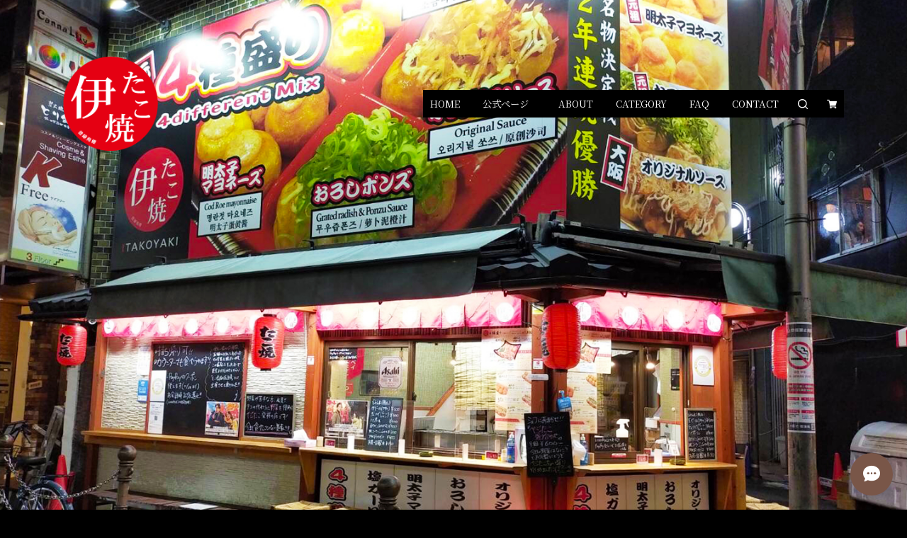

--- FILE ---
content_type: text/css
request_url: https://basefile.akamaized.net/sharesl/618e2017824bd/style.css?1768288315018
body_size: 28581
content:
@charset "UTF-8";@font-face{font-family:'swiper-icons';src:url("data:application/font-woff;charset=utf-8;base64, [base64]//wADZ2x5ZgAAAywAAADMAAAD2MHtryVoZWFkAAABbAAAADAAAAA2E2+eoWhoZWEAAAGcAAAAHwAAACQC9gDzaG10eAAAAigAAAAZAAAArgJkABFsb2NhAAAC0AAAAFoAAABaFQAUGG1heHAAAAG8AAAAHwAAACAAcABAbmFtZQAAA/gAAAE5AAACXvFdBwlwb3N0AAAFNAAAAGIAAACE5s74hXjaY2BkYGAAYpf5Hu/j+W2+MnAzMYDAzaX6QjD6/4//Bxj5GA8AuRwMYGkAPywL13jaY2BkYGA88P8Agx4j+/8fQDYfA1AEBWgDAIB2BOoAeNpjYGRgYNBh4GdgYgABEMnIABJzYNADCQAACWgAsQB42mNgYfzCOIGBlYGB0YcxjYGBwR1Kf2WQZGhhYGBiYGVmgAFGBiQQkOaawtDAoMBQxXjg/wEGPcYDDA4wNUA2CCgwsAAAO4EL6gAAeNpj2M0gyAACqxgGNWBkZ2D4/wMA+xkDdgAAAHjaY2BgYGaAYBkGRgYQiAHyGMF8FgYHIM3DwMHABGQrMOgyWDLEM1T9/w8UBfEMgLzE////P/5//f/V/xv+r4eaAAeMbAxwIUYmIMHEgKYAYjUcsDAwsLKxc3BycfPw8jEQA/[base64]/uznmfPFBNODM2K7MTQ45YEAZqGP81AmGGcF3iPqOop0r1SPTaTbVkfUe4HXj97wYE+yNwWYxwWu4v1ugWHgo3S1XdZEVqWM7ET0cfnLGxWfkgR42o2PvWrDMBSFj/IHLaF0zKjRgdiVMwScNRAoWUoH78Y2icB/yIY09An6AH2Bdu/UB+yxopYshQiEvnvu0dURgDt8QeC8PDw7Fpji3fEA4z/PEJ6YOB5hKh4dj3EvXhxPqH/SKUY3rJ7srZ4FZnh1PMAtPhwP6fl2PMJMPDgeQ4rY8YT6Gzao0eAEA409DuggmTnFnOcSCiEiLMgxCiTI6Cq5DZUd3Qmp10vO0LaLTd2cjN4fOumlc7lUYbSQcZFkutRG7g6JKZKy0RmdLY680CDnEJ+UMkpFFe1RN7nxdVpXrC4aTtnaurOnYercZg2YVmLN/d/gczfEimrE/fs/bOuq29Zmn8tloORaXgZgGa78yO9/cnXm2BpaGvq25Dv9S4E9+5SIc9PqupJKhYFSSl47+Qcr1mYNAAAAeNptw0cKwkAAAMDZJA8Q7OUJvkLsPfZ6zFVERPy8qHh2YER+3i/BP83vIBLLySsoKimrqKqpa2hp6+jq6RsYGhmbmJqZSy0sraxtbO3sHRydnEMU4uR6yx7JJXveP7WrDycAAAAAAAH//wACeNpjYGRgYOABYhkgZgJCZgZNBkYGLQZtIJsFLMYAAAw3ALgAeNolizEKgDAQBCchRbC2sFER0YD6qVQiBCv/H9ezGI6Z5XBAw8CBK/m5iQQVauVbXLnOrMZv2oLdKFa8Pjuru2hJzGabmOSLzNMzvutpB3N42mNgZGBg4GKQYzBhYMxJLMlj4GBgAYow/P/PAJJhLM6sSoWKfWCAAwDAjgbRAAB42mNgYGBkAIIbCZo5IPrmUn0hGA0AO8EFTQAA") format("woff");font-weight:400;font-style:normal}:root{--swiper-theme-color: #007aff}.swiper-container{margin-left:auto;margin-right:auto;position:relative;overflow:hidden;list-style:none;padding:0;z-index:1}.swiper-container-vertical>.swiper-wrapper{flex-direction:column}.swiper-wrapper{position:relative;width:100%;height:100%;z-index:1;display:flex;transition-property:transform;box-sizing:content-box}.swiper-container-android .swiper-slide,.swiper-wrapper{transform:translate3d(0,0,0)}.swiper-container-multirow>.swiper-wrapper{flex-wrap:wrap}.swiper-container-multirow-column>.swiper-wrapper{flex-wrap:wrap;flex-direction:column}.swiper-container-free-mode>.swiper-wrapper{transition-timing-function:ease-out;margin:0 auto}.swiper-slide{flex-shrink:0;width:100%;height:100%;position:relative;transition-property:transform}.swiper-slide-invisible-blank{visibility:hidden}.swiper-container-autoheight,.swiper-container-autoheight .swiper-slide{height:auto}.swiper-container-autoheight .swiper-wrapper{align-items:flex-start;transition-property:transform,height}.swiper-container-3d{perspective:1200px}.swiper-container-3d .swiper-wrapper,.swiper-container-3d .swiper-slide,.swiper-container-3d .swiper-slide-shadow-left,.swiper-container-3d .swiper-slide-shadow-right,.swiper-container-3d .swiper-slide-shadow-top,.swiper-container-3d .swiper-slide-shadow-bottom,.swiper-container-3d .swiper-cube-shadow{transform-style:preserve-3d}.swiper-container-3d .swiper-slide-shadow-left,.swiper-container-3d .swiper-slide-shadow-right,.swiper-container-3d .swiper-slide-shadow-top,.swiper-container-3d .swiper-slide-shadow-bottom{position:absolute;left:0;top:0;width:100%;height:100%;pointer-events:none;z-index:10}.swiper-container-3d .swiper-slide-shadow-left{background-image:linear-gradient(to left,rgba(0,0,0,.5),transparent)}.swiper-container-3d .swiper-slide-shadow-right{background-image:linear-gradient(to right,rgba(0,0,0,.5),transparent)}.swiper-container-3d .swiper-slide-shadow-top{background-image:linear-gradient(to top,rgba(0,0,0,.5),transparent)}.swiper-container-3d .swiper-slide-shadow-bottom{background-image:linear-gradient(to bottom,rgba(0,0,0,.5),transparent)}.swiper-container-css-mode>.swiper-wrapper{overflow:auto;scrollbar-width:none;-ms-overflow-style:none}.swiper-container-css-mode>.swiper-wrapper::-webkit-scrollbar{display:none}.swiper-container-css-mode>.swiper-wrapper>.swiper-slide{scroll-snap-align:start start}.swiper-container-horizontal.swiper-container-css-mode>.swiper-wrapper{scroll-snap-type:x mandatory}.swiper-container-vertical.swiper-container-css-mode>.swiper-wrapper{scroll-snap-type:y mandatory}:root{--swiper-navigation-size: 44px}.swiper-button-prev,.swiper-button-next{position:absolute;top:50%;width:calc(var(--swiper-navigation-size)/44*27);height:var(--swiper-navigation-size);margin-top:calc(-1*var(--swiper-navigation-size)/2);z-index:10;cursor:pointer;display:flex;align-items:center;justify-content:center;color:var(--swiper-navigation-color, var(--swiper-theme-color))}.swiper-button-prev.swiper-button-disabled,.swiper-button-next.swiper-button-disabled{opacity:.35;cursor:auto;pointer-events:none}.swiper-button-prev:after,.swiper-button-next:after{font-family:swiper-icons;font-size:var(--swiper-navigation-size);text-transform:none!important;letter-spacing:0;text-transform:none;font-variant:initial;line-height:1}.swiper-button-prev,.swiper-container-rtl .swiper-button-next{left:10px;right:auto}.swiper-button-prev:after,.swiper-container-rtl .swiper-button-next:after{content:'prev'}.swiper-button-next,.swiper-container-rtl .swiper-button-prev{right:10px;left:auto}.swiper-button-next:after,.swiper-container-rtl .swiper-button-prev:after{content:'next'}.swiper-button-prev.swiper-button-white,.swiper-button-next.swiper-button-white{--swiper-navigation-color: #ffffff}.swiper-button-prev.swiper-button-black,.swiper-button-next.swiper-button-black{--swiper-navigation-color: #000000}.swiper-button-lock{display:none}.swiper-pagination{position:absolute;text-align:center;transition:300ms opacity;transform:translate3d(0,0,0);z-index:10}.swiper-pagination.swiper-pagination-hidden{opacity:0}.swiper-pagination-fraction,.swiper-pagination-custom,.swiper-container-horizontal>.swiper-pagination-bullets{bottom:10px;left:0;width:100%}.swiper-pagination-bullets-dynamic{overflow:hidden;font-size:0}.swiper-pagination-bullets-dynamic .swiper-pagination-bullet{transform:scale(.33);position:relative}.swiper-pagination-bullets-dynamic .swiper-pagination-bullet-active{transform:scale(1)}.swiper-pagination-bullets-dynamic .swiper-pagination-bullet-active-main{transform:scale(1)}.swiper-pagination-bullets-dynamic .swiper-pagination-bullet-active-prev{transform:scale(.66)}.swiper-pagination-bullets-dynamic .swiper-pagination-bullet-active-prev-prev{transform:scale(.33)}.swiper-pagination-bullets-dynamic .swiper-pagination-bullet-active-next{transform:scale(.66)}.swiper-pagination-bullets-dynamic .swiper-pagination-bullet-active-next-next{transform:scale(.33)}.swiper-pagination-bullet{width:8px;height:8px;display:inline-block;border-radius:100%;background:#000;opacity:.2}button.swiper-pagination-bullet{border:0;margin:0;padding:0;box-shadow:none;-webkit-appearance:none;-moz-appearance:none;appearance:none}.swiper-pagination-clickable .swiper-pagination-bullet{cursor:pointer}.swiper-pagination-bullet-active{opacity:1;background:var(--swiper-pagination-color, var(--swiper-theme-color))}.swiper-container-vertical>.swiper-pagination-bullets{right:10px;top:50%;transform:translate3d(0,-50%,0)}.swiper-container-vertical>.swiper-pagination-bullets .swiper-pagination-bullet{margin:6px 0;display:block}.swiper-container-vertical>.swiper-pagination-bullets.swiper-pagination-bullets-dynamic{top:50%;transform:translateY(-50%);width:8px}.swiper-container-vertical>.swiper-pagination-bullets.swiper-pagination-bullets-dynamic .swiper-pagination-bullet{display:inline-block;transition:200ms transform,200ms top}.swiper-container-horizontal>.swiper-pagination-bullets .swiper-pagination-bullet{margin:0 4px}.swiper-container-horizontal>.swiper-pagination-bullets.swiper-pagination-bullets-dynamic{left:50%;transform:translateX(-50%);white-space:nowrap}.swiper-container-horizontal>.swiper-pagination-bullets.swiper-pagination-bullets-dynamic .swiper-pagination-bullet{transition:200ms transform,200ms left}.swiper-container-horizontal.swiper-container-rtl>.swiper-pagination-bullets-dynamic .swiper-pagination-bullet{transition:200ms transform,200ms right}.swiper-pagination-progressbar{background:rgba(0,0,0,.25);position:absolute}.swiper-pagination-progressbar .swiper-pagination-progressbar-fill{background:var(--swiper-pagination-color, var(--swiper-theme-color));position:absolute;left:0;top:0;width:100%;height:100%;transform:scale(0);transform-origin:left top}.swiper-container-rtl .swiper-pagination-progressbar .swiper-pagination-progressbar-fill{transform-origin:right top}.swiper-container-horizontal>.swiper-pagination-progressbar,.swiper-container-vertical>.swiper-pagination-progressbar.swiper-pagination-progressbar-opposite{width:100%;height:4px;left:0;top:0}.swiper-container-vertical>.swiper-pagination-progressbar,.swiper-container-horizontal>.swiper-pagination-progressbar.swiper-pagination-progressbar-opposite{width:4px;height:100%;left:0;top:0}.swiper-pagination-white{--swiper-pagination-color: #ffffff}.swiper-pagination-black{--swiper-pagination-color: #000000}.swiper-pagination-lock{display:none}.swiper-scrollbar{border-radius:10px;position:relative;-ms-touch-action:none;background:rgba(0,0,0,.1)}.swiper-container-horizontal>.swiper-scrollbar{position:absolute;left:1%;bottom:3px;z-index:50;height:5px;width:98%}.swiper-container-vertical>.swiper-scrollbar{position:absolute;right:3px;top:1%;z-index:50;width:5px;height:98%}.swiper-scrollbar-drag{height:100%;width:100%;position:relative;background:rgba(0,0,0,.5);border-radius:10px;left:0;top:0}.swiper-scrollbar-cursor-drag{cursor:move}.swiper-scrollbar-lock{display:none}.swiper-zoom-container{width:100%;height:100%;display:flex;justify-content:center;align-items:center;text-align:center}.swiper-zoom-container>img,.swiper-zoom-container>svg,.swiper-zoom-container>canvas{max-width:100%;max-height:100%;object-fit:contain}.swiper-slide-zoomed{cursor:move}.swiper-lazy-preloader{width:42px;height:42px;position:absolute;left:50%;top:50%;margin-left:-21px;margin-top:-21px;z-index:10;transform-origin:50%;animation:swiper-preloader-spin 1s infinite linear;box-sizing:border-box;border:4px solid var(--swiper-preloader-color, var(--swiper-theme-color));border-radius:50%;border-top-color:transparent}.swiper-lazy-preloader-white{--swiper-preloader-color: #fff}.swiper-lazy-preloader-black{--swiper-preloader-color: #000}@keyframes swiper-preloader-spin{to{transform:rotate(360deg)}}.swiper-container .swiper-notification{position:absolute;left:0;top:0;pointer-events:none;opacity:0;z-index:-1000}.swiper-container-fade.swiper-container-free-mode .swiper-slide{transition-timing-function:ease-out}.swiper-container-fade .swiper-slide{pointer-events:none;transition-property:opacity}.swiper-container-fade .swiper-slide .swiper-slide{pointer-events:none}.swiper-container-fade .swiper-slide-active,.swiper-container-fade .swiper-slide-active .swiper-slide-active{pointer-events:auto}.swiper-container-cube{overflow:visible}.swiper-container-cube .swiper-slide{pointer-events:none;-webkit-backface-visibility:hidden;backface-visibility:hidden;z-index:1;visibility:hidden;transform-origin:0 0;width:100%;height:100%}.swiper-container-cube .swiper-slide .swiper-slide{pointer-events:none}.swiper-container-cube.swiper-container-rtl .swiper-slide{transform-origin:100% 0}.swiper-container-cube .swiper-slide-active,.swiper-container-cube .swiper-slide-active .swiper-slide-active{pointer-events:auto}.swiper-container-cube .swiper-slide-active,.swiper-container-cube .swiper-slide-next,.swiper-container-cube .swiper-slide-prev,.swiper-container-cube .swiper-slide-next+.swiper-slide{pointer-events:auto;visibility:visible}.swiper-container-cube .swiper-slide-shadow-top,.swiper-container-cube .swiper-slide-shadow-bottom,.swiper-container-cube .swiper-slide-shadow-left,.swiper-container-cube .swiper-slide-shadow-right{z-index:0;-webkit-backface-visibility:hidden;backface-visibility:hidden}.swiper-container-cube .swiper-cube-shadow{position:absolute;left:0;bottom:0;width:100%;height:100%;background:#000;opacity:.6;-webkit-filter:blur(50px);filter:blur(50px);z-index:0}.swiper-container-flip{overflow:visible}.swiper-container-flip .swiper-slide{pointer-events:none;-webkit-backface-visibility:hidden;backface-visibility:hidden;z-index:1}.swiper-container-flip .swiper-slide .swiper-slide{pointer-events:none}.swiper-container-flip .swiper-slide-active,.swiper-container-flip .swiper-slide-active .swiper-slide-active{pointer-events:auto}.swiper-container-flip .swiper-slide-shadow-top,.swiper-container-flip .swiper-slide-shadow-bottom,.swiper-container-flip .swiper-slide-shadow-left,.swiper-container-flip .swiper-slide-shadow-right{z-index:0;-webkit-backface-visibility:hidden;backface-visibility:hidden}body.compensate-for-scrollbar{overflow:hidden}.fancybox-active{height:auto}.fancybox-is-hidden{left:-9999px;margin:0;position:absolute!important;top:-9999px;visibility:hidden}.fancybox-container{-webkit-backface-visibility:hidden;height:100%;left:0;outline:0;position:fixed;-webkit-tap-highlight-color:transparent;top:0;-ms-touch-action:manipulation;touch-action:manipulation;transform:translateZ(0);width:100%;z-index:99992}.fancybox-container *{box-sizing:border-box}.fancybox-outer,.fancybox-inner,.fancybox-bg,.fancybox-stage{bottom:0;left:0;position:absolute;right:0;top:0}.fancybox-outer{-webkit-overflow-scrolling:touch;overflow-y:auto}.fancybox-bg{background:#1e1e1e;opacity:0;transition-duration:inherit;transition-property:opacity;transition-timing-function:cubic-bezier(.47,0,.74,.71)}.fancybox-is-open .fancybox-bg{opacity:.9;transition-timing-function:cubic-bezier(.22,.61,.36,1)}.fancybox-infobar,.fancybox-toolbar,.fancybox-caption,.fancybox-navigation .fancybox-button{direction:ltr;opacity:0;position:absolute;transition:opacity .25s ease,visibility 0s ease .25s;visibility:hidden;z-index:99997}.fancybox-show-infobar .fancybox-infobar,.fancybox-show-toolbar .fancybox-toolbar,.fancybox-show-caption .fancybox-caption,.fancybox-show-nav .fancybox-navigation .fancybox-button{opacity:1;transition:opacity .25s ease 0s,visibility 0s ease 0s;visibility:visible}.fancybox-infobar{color:#ccc;font-size:13px;-webkit-font-smoothing:subpixel-antialiased;height:44px;left:0;line-height:44px;min-width:44px;mix-blend-mode:difference;padding:0 10px;pointer-events:none;top:0;-webkit-touch-callout:none;-webkit-user-select:none;-moz-user-select:none;-ms-user-select:none;user-select:none}.fancybox-toolbar{right:0;top:0}.fancybox-stage{direction:ltr;overflow:visible;transform:translateZ(0);z-index:99994}.fancybox-is-open .fancybox-stage{overflow:hidden}.fancybox-slide{-webkit-backface-visibility:hidden;display:none;height:100%;left:0;outline:0;overflow:auto;-webkit-overflow-scrolling:touch;padding:44px;position:absolute;text-align:center;top:0;transition-property:transform,opacity;white-space:normal;width:100%;z-index:99994}.fancybox-slide::before{content:'';display:inline-block;font-size:0;height:100%;vertical-align:middle;width:0}.fancybox-is-sliding .fancybox-slide,.fancybox-slide--previous,.fancybox-slide--current,.fancybox-slide--next{display:block}.fancybox-slide--image{overflow:hidden;padding:44px 0}.fancybox-slide--image::before{display:none}.fancybox-slide--html{padding:6px}.fancybox-content{background:#fff;display:inline-block;margin:0;max-width:100%;overflow:auto;-webkit-overflow-scrolling:touch;padding:44px;position:relative;text-align:left;vertical-align:middle}.fancybox-slide--image .fancybox-content{animation-timing-function:cubic-bezier(.5,0,.14,1);-webkit-backface-visibility:hidden;background:0 0;background-repeat:no-repeat;background-size:100% 100%;left:0;max-width:none;overflow:visible;padding:0;position:absolute;top:0;-ms-transform-origin:top left;transform-origin:top left;transition-property:transform,opacity;-webkit-user-select:none;-moz-user-select:none;-ms-user-select:none;user-select:none;z-index:99995}.fancybox-can-zoomOut .fancybox-content{cursor:zoom-out}.fancybox-can-zoomIn .fancybox-content{cursor:zoom-in}.fancybox-can-swipe .fancybox-content,.fancybox-can-pan .fancybox-content{cursor:-webkit-grab;cursor:grab}.fancybox-is-grabbing .fancybox-content{cursor:-webkit-grabbing;cursor:grabbing}.fancybox-container [data-selectable=true]{cursor:text}.fancybox-image,.fancybox-spaceball{background:0 0;border:0;height:100%;left:0;margin:0;max-height:none;max-width:none;padding:0;position:absolute;top:0;-webkit-user-select:none;-moz-user-select:none;-ms-user-select:none;user-select:none;width:100%}.fancybox-spaceball{z-index:1}.fancybox-slide--video .fancybox-content,.fancybox-slide--map .fancybox-content,.fancybox-slide--pdf .fancybox-content,.fancybox-slide--iframe .fancybox-content{height:100%;overflow:visible;padding:0;width:100%}.fancybox-slide--video .fancybox-content{background:#000}.fancybox-slide--map .fancybox-content{background:#e5e3df}.fancybox-slide--iframe .fancybox-content{background:#fff}.fancybox-video,.fancybox-iframe{background:0 0;border:0;display:block;height:100%;margin:0;overflow:hidden;padding:0;width:100%}.fancybox-iframe{left:0;position:absolute;top:0}.fancybox-error{background:#fff;cursor:default;max-width:400px;padding:40px;width:100%}.fancybox-error p{color:#444;font-size:16px;line-height:20px;margin:0;padding:0}.fancybox-button{background:rgba(30,30,30,.6);border:0;border-radius:0;box-shadow:none;cursor:pointer;display:inline-block;height:44px;margin:0;padding:10px;position:relative;transition:color .2s;vertical-align:top;visibility:inherit;width:44px}.fancybox-button,.fancybox-button:visited,.fancybox-button:link{color:#ccc}.fancybox-button:hover{color:#fff}.fancybox-button:focus{outline:0}.fancybox-button.fancybox-focus{outline:1px dotted}.fancybox-button[disabled],.fancybox-button[disabled]:hover{color:#888;cursor:default;outline:0}.fancybox-button div{height:100%}.fancybox-button svg{display:block;height:100%;overflow:visible;position:relative;width:100%}.fancybox-button svg path{fill:currentColor;stroke-width:0}.fancybox-button--play svg:nth-child(2),.fancybox-button--fsenter svg:nth-child(2){display:none}.fancybox-button--pause svg:nth-child(1),.fancybox-button--fsexit svg:nth-child(1){display:none}.fancybox-progress{background:#ff5268;height:2px;left:0;position:absolute;right:0;top:0;-ms-transform:scaleX(0);transform:scaleX(0);-ms-transform-origin:0;transform-origin:0;transition-property:transform;transition-timing-function:linear;z-index:99998}.fancybox-close-small{background:0 0;border:0;border-radius:0;color:#ccc;cursor:pointer;opacity:.8;padding:8px;position:absolute;right:-12px;top:-44px;z-index:401}.fancybox-close-small:hover{color:#fff;opacity:1}.fancybox-slide--html .fancybox-close-small{color:currentColor;padding:10px;right:0;top:0}.fancybox-slide--image.fancybox-is-scaling .fancybox-content{overflow:hidden}.fancybox-is-scaling .fancybox-close-small,.fancybox-is-zoomable.fancybox-can-pan .fancybox-close-small{display:none}.fancybox-navigation .fancybox-button{background-clip:content-box;height:100px;opacity:0;position:absolute;top:calc(50% - 50px);width:70px}.fancybox-navigation .fancybox-button div{padding:7px}.fancybox-navigation .fancybox-button--arrow_left{left:0;left:env(safe-area-inset-left);padding:31px 26px 31px 6px}.fancybox-navigation .fancybox-button--arrow_right{padding:31px 6px 31px 26px;right:0;right:env(safe-area-inset-right)}.fancybox-caption{background:linear-gradient(to top,rgba(0,0,0,.85) 0,rgba(0,0,0,.3) 50%,rgba(0,0,0,.15) 65%,rgba(0,0,0,.075) 75.5%,rgba(0,0,0,.037) 82.85%,rgba(0,0,0,.019) 88%,transparent 100%);bottom:0;color:#eee;font-size:14px;font-weight:400;left:0;line-height:1.5;padding:75px 44px 25px 44px;pointer-events:none;right:0;text-align:center;z-index:99996}@supports (padding:max(0px)){.fancybox-caption{padding:75px max(44px,env(safe-area-inset-right)) max(25px,env(safe-area-inset-bottom)) max(44px,env(safe-area-inset-left))}}.fancybox-caption--separate{margin-top:-50px}.fancybox-caption__body{max-height:50vh;overflow:auto;pointer-events:all}.fancybox-caption a,.fancybox-caption a:link,.fancybox-caption a:visited{color:#ccc;text-decoration:none}.fancybox-caption a:hover{color:#fff;text-decoration:underline}.fancybox-loading{animation:fancybox-rotate 1s linear infinite;background:0 0;border:4px solid #888;border-bottom-color:#fff;border-radius:50%;height:50px;left:50%;margin:-25px 0 0 -25px;opacity:.7;padding:0;position:absolute;top:50%;width:50px;z-index:99999}@keyframes fancybox-rotate{to{transform:rotate(360deg)}}.fancybox-animated{transition-timing-function:cubic-bezier(0,0,.25,1)}.fancybox-fx-slide.fancybox-slide--previous{opacity:0;transform:translate3d(-100%,0,0)}.fancybox-fx-slide.fancybox-slide--next{opacity:0;transform:translate3d(100%,0,0)}.fancybox-fx-slide.fancybox-slide--current{opacity:1;transform:translate3d(0,0,0)}.fancybox-fx-fade.fancybox-slide--previous,.fancybox-fx-fade.fancybox-slide--next{opacity:0;transition-timing-function:cubic-bezier(.19,1,.22,1)}.fancybox-fx-fade.fancybox-slide--current{opacity:1}.fancybox-fx-zoom-in-out.fancybox-slide--previous{opacity:0;transform:scale3d(1.5,1.5,1.5)}.fancybox-fx-zoom-in-out.fancybox-slide--next{opacity:0;transform:scale3d(.5,.5,.5)}.fancybox-fx-zoom-in-out.fancybox-slide--current{opacity:1;transform:scale3d(1,1,1)}.fancybox-fx-rotate.fancybox-slide--previous{opacity:0;-ms-transform:rotate(-360deg);transform:rotate(-360deg)}.fancybox-fx-rotate.fancybox-slide--next{opacity:0;-ms-transform:rotate(360deg);transform:rotate(360deg)}.fancybox-fx-rotate.fancybox-slide--current{opacity:1;-ms-transform:rotate(0deg);transform:rotate(0deg)}.fancybox-fx-circular.fancybox-slide--previous{opacity:0;transform:scale3d(0,0,0) translate3d(-100%,0,0)}.fancybox-fx-circular.fancybox-slide--next{opacity:0;transform:scale3d(0,0,0) translate3d(100%,0,0)}.fancybox-fx-circular.fancybox-slide--current{opacity:1;transform:scale3d(1,1,1) translate3d(0,0,0)}.fancybox-fx-tube.fancybox-slide--previous{transform:translate3d(-100%,0,0) scale(.1) skew(-10deg)}.fancybox-fx-tube.fancybox-slide--next{transform:translate3d(100%,0,0) scale(.1) skew(10deg)}.fancybox-fx-tube.fancybox-slide--current{transform:translate3d(0,0,0) scale(1)}@media all and (max-height:576px){.fancybox-slide{padding-left:6px;padding-right:6px}.fancybox-slide--image{padding:6px 0}.fancybox-close-small{right:-6px}.fancybox-slide--image .fancybox-close-small{background:#4e4e4e;color:#f2f4f6;height:36px;opacity:1;padding:6px;right:0;top:0;width:36px}.fancybox-caption{padding-left:12px;padding-right:12px}@supports (padding:max(0px)){.fancybox-caption{padding-left:max(12px,env(safe-area-inset-left));padding-right:max(12px,env(safe-area-inset-right))}}}.fancybox-share{background:#f4f4f4;border-radius:3px;max-width:90%;padding:30px;text-align:center}.fancybox-share h1{color:#222;font-size:35px;font-weight:700;margin:0 0 20px 0}.fancybox-share p{margin:0;padding:0}.fancybox-share__button{border:0;border-radius:3px;display:inline-block;font-size:14px;font-weight:700;line-height:40px;margin:0 5px 10px 5px;min-width:130px;padding:0 15px;text-decoration:none;transition:all .2s;-webkit-user-select:none;-moz-user-select:none;-ms-user-select:none;user-select:none;white-space:nowrap}.fancybox-share__button:visited,.fancybox-share__button:link{color:#fff}.fancybox-share__button:hover{text-decoration:none}.fancybox-share__button--fb{background:#3b5998}.fancybox-share__button--fb:hover{background:#344e86}.fancybox-share__button--pt{background:#bd081d}.fancybox-share__button--pt:hover{background:#aa0719}.fancybox-share__button--tw{background:#1da1f2}.fancybox-share__button--tw:hover{background:#0d95e8}.fancybox-share__button svg{height:25px;margin-right:7px;position:relative;top:-1px;vertical-align:middle;width:25px}.fancybox-share__button svg path{fill:#fff}.fancybox-share__input{background:0 0;border:0;border-bottom:1px solid #d7d7d7;border-radius:0;color:#5d5b5b;font-size:14px;margin:10px 0 0 0;outline:0;padding:10px 15px;width:100%}.fancybox-thumbs{background:#ddd;bottom:0;display:none;margin:0;-webkit-overflow-scrolling:touch;-ms-overflow-style:-ms-autohiding-scrollbar;padding:2px 2px 4px 2px;position:absolute;right:0;-webkit-tap-highlight-color:transparent;top:0;width:212px;z-index:99995}.fancybox-thumbs-x{overflow-x:auto;overflow-y:hidden}.fancybox-show-thumbs .fancybox-thumbs{display:block}.fancybox-show-thumbs .fancybox-inner{right:212px}.fancybox-thumbs__list{font-size:0;height:100%;list-style:none;margin:0;overflow-x:hidden;overflow-y:auto;padding:0;position:absolute;position:relative;white-space:nowrap;width:100%}.fancybox-thumbs-x .fancybox-thumbs__list{overflow:hidden}.fancybox-thumbs-y .fancybox-thumbs__list::-webkit-scrollbar{width:7px}.fancybox-thumbs-y .fancybox-thumbs__list::-webkit-scrollbar-track{background:#fff;border-radius:10px;box-shadow:inset 0 0 6px rgba(0,0,0,.3)}.fancybox-thumbs-y .fancybox-thumbs__list::-webkit-scrollbar-thumb{background:#2a2a2a;border-radius:10px}.fancybox-thumbs__list a{-webkit-backface-visibility:hidden;backface-visibility:hidden;background-color:rgba(0,0,0,.1);background-position:center center;background-repeat:no-repeat;background-size:cover;cursor:pointer;float:left;height:75px;margin:2px;max-height:calc(100% - 8px);max-width:calc(50% - 4px);outline:0;overflow:hidden;padding:0;position:relative;-webkit-tap-highlight-color:transparent;width:100px}.fancybox-thumbs__list a::before{border:6px solid #ff5268;bottom:0;content:'';left:0;opacity:0;position:absolute;right:0;top:0;transition:all .2s cubic-bezier(.25,.46,.45,.94);z-index:99991}.fancybox-thumbs__list a:focus::before{opacity:.5}.fancybox-thumbs__list a.fancybox-thumbs-active::before{opacity:1}@media all and (max-width:576px){.fancybox-thumbs{width:110px}.fancybox-show-thumbs .fancybox-inner{right:110px}.fancybox-thumbs__list a{max-width:calc(100% - 10px)}}*{margin:0;padding:0;vertical-align:baseline;font-size:100%;font:inherit;border:0;outline:0}main{display:block}body{line-height:1}ol,ul{list-style:none}li{list-style-type:none}blockquote,q{quotes:none}blockquote::before,blockquote::after,q::before,q::after{content:'';content:none}table{border-collapse:collapse;border-spacing:0;empty-cells:show}img{vertical-align:middle}iframe[name=google_conversion_frame]{display:block;height:0}@font-face{font-family:"MyYuGothicM";font-weight:400;src:local("YuGothic-Medium"),local("Yu Gothic Medium"),local("YuGothic-Regular")}@font-face{font-family:"MyYuGothicM";font-weight:700;src:local("YuGothic-Bold"),local("Yu Gothic")}@font-face{font-family:shopicon;font-style:normal;font-weight:400;src:url(https://static.thebase.in/font/v1/shopicon.eot?md4x76=);src:url(https://static.thebase.in/font/v1/shopicon.eot?md4x76=#iefix) format("embedded-opentype"),url(https://static.thebase.in/font/v1/shopicon.ttf?md4x76=) format("truetype"),url(https://static.thebase.in/font/v1/shopicon.woff?md4x76=) format("woff"),url(https://static.thebase.in/font/v1/shopicon.svg?md4x76=#shopicon) format("svg")}html{text-rendering:optimizeSpeed}html.is-search-active,html.is-menu-active{-ms-touch-action:pan-y;touch-action:pan-y}body{font-size:3.2vw;font-family:"Lato",Hiragino Sans,MyYuGothicM,YuGothic,-apple-system,BlinkMacSystemFont,Avenir,"Open Sans","Helvetica Neue",Helvetica,Arial,Verdana,Roboto,"Hiragino Kaku Gothic ProN",Meiryo,sans-serif;font-weight:400;-webkit-font-feature-settings:"kern";font-feature-settings:"kern";-webkit-font-kerning:normal;font-kerning:normal;color:#000;background:#fff;word-wrap:break-word;word-wrap:break-word;-webkit-text-size-adjust:100%;-webkit-font-smoothing:subpixel-antialiased;-moz-osx-font-smoothing:unset;text-rendering:optimizeSpeed}body.is-menu-active{-ms-touch-action:pan-y;touch-action:pan-y}a{text-decoration:none;color:#b5865b;-webkit-transition:.3s cubic-bezier(.39,.575,.565,1);transition:.3s cubic-bezier(.39,.575,.565,1);-webkit-touch-callout:none;-webkit-tap-highlight-color:transparent}a img{-webkit-transition:.3s cubic-bezier(.39,.575,.565,1);transition:.3s cubic-bezier(.39,.575,.565,1)}input,select,textarea,button{-webkit-appearance:none;-moz-appearance:none;appearance:none;-webkit-font-smoothing:antialiased;-moz-osx-font-smoothing:grayscale;line-height:1;background:0 0;border:0;outline:0;border-radius:0;cursor:pointer;-webkit-transition:.3s cubic-bezier(.39,.575,.565,1);transition:.3s cubic-bezier(.39,.575,.565,1);-webkit-touch-callout:none;-webkit-tap-highlight-color:transparent;-webkit-font-smoothing:subpixel-antialiased;-moz-osx-font-smoothing:unset}input:placeholder-shown,select:placeholder-shown,textarea:placeholder-shown,button:placeholder-shown{font-family:"Lato",Hiragino Sans,MyYuGothicM,YuGothic,-apple-system,BlinkMacSystemFont,Avenir,"Open Sans","Helvetica Neue",Helvetica,Arial,Verdana,Roboto,"Hiragino Kaku Gothic ProN",Meiryo,sans-serif}input::-webkit-input-placeholder,select::-webkit-input-placeholder,textarea::-webkit-input-placeholder,button::-webkit-input-placeholder{font-family:"Lato",Hiragino Sans,MyYuGothicM,YuGothic,-apple-system,BlinkMacSystemFont,Avenir,"Open Sans","Helvetica Neue",Helvetica,Arial,Verdana,Roboto,"Hiragino Kaku Gothic ProN",Meiryo,sans-serif}input:-moz-placeholder,select:-moz-placeholder,textarea:-moz-placeholder,button:-moz-placeholder{opacity:1;font-family:"Lato",Hiragino Sans,MyYuGothicM,YuGothic,-apple-system,BlinkMacSystemFont,Avenir,"Open Sans","Helvetica Neue",Helvetica,Arial,Verdana,Roboto,"Hiragino Kaku Gothic ProN",Meiryo,sans-serif}input::-moz-placeholder,select::-moz-placeholder,textarea::-moz-placeholder,button::-moz-placeholder{opacity:1;font-family:"Lato",Hiragino Sans,MyYuGothicM,YuGothic,-apple-system,BlinkMacSystemFont,Avenir,"Open Sans","Helvetica Neue",Helvetica,Arial,Verdana,Roboto,"Hiragino Kaku Gothic ProN",Meiryo,sans-serif}input:-ms-input-placeholder,select:-ms-input-placeholder,textarea:-ms-input-placeholder,button:-ms-input-placeholder{font-family:"Lato",Hiragino Sans,MyYuGothicM,YuGothic,-apple-system,BlinkMacSystemFont,Avenir,"Open Sans","Helvetica Neue",Helvetica,Arial,Verdana,Roboto,"Hiragino Kaku Gothic ProN",Meiryo,sans-serif}input:disabled,select:disabled,textarea:disabled,button:disabled{cursor:default}input,select,textarea{line-height:1.6}select::-ms-expand{display:none}img{max-width:100%;height:auto;-webkit-backface-visibility:hidden;backface-visibility:hidden}picture{display:block;max-width:100%;height:auto}svg{overflow:visible;position:absolute;top:0;left:0;display:block;width:100%;height:100%;transform-box:fill-box}svg path,svg rect,svg circle,svg polygon{transform-box:fill-box;-webkit-transform-origin:50% 50%;transform-origin:50% 50%;-webkit-backface-visibility:hidden;backface-visibility:hidden}#x_message input{width:100%}.purchaseButtonModal__wrapper{background-color:rgba(0,0,0,.6)!important;line-height:1.6;color:#000}.theme-mplus-rounded-1c .purchaseButtonModal__wrapper{font-family:'M PLUS Rounded 1c',sans-serif}.theme-notosans .purchaseButtonModal__wrapper{font-family:"Noto Sans JP",MyYuGothicM,YuGothic,"Helvetica Neue","Hiragino Kaku Gothic ProN",Meiryo,sans-serif}.theme-notoserif .purchaseButtonModal__wrapper{font-family:"Noto Serif JP","游明朝",YuMincho,"ヒラギノ明朝 ProN W3","Hiragino Mincho ProN","HG明朝E","ＭＳ Ｐ明朝","ＭＳ 明朝",serif}.purchaseButtonModal__btn{font-family:inherit;font-weight:600;letter-spacing:.09em}#ageVerificationModal .ageVerificationModal__inner{text-align:center;padding-top:39px;padding-bottom:39px}#ageVerificationModal .purchaseButtonModal__inputAreaLabel{vertical-align:middle}#ageVerificationModal .x_ageVerificationInput{display:inline-block;width:auto;height:auto;min-width:0;max-width:5em;text-align:center;vertical-align:middle;padding:.5em;margin:0 .5em;line-height:1.6;border:1px solid #ccc;border-radius:3px}#ageVerificationModal .ageVerificationModal__error{text-align:center;margin-top:1em;margin-bottom:1em}#ageVerificationModal .ageVerificationModal__footer{padding-top:39px;padding-bottom:39px;border-top:1px solid #eee}#ageVerificationModal .purchaseButtonModal__ageVerificationWarningText{text-align:center;margin-bottom:1em}#ageVerificationModal .ageVerificationModal__warningText{text-align:center;margin-bottom:1em}#ageVerificationModal .x_ageVerificationSubmit:disabled{opacity:.2}#ageVerificationModal .purchaseButtonModal__text{line-height:2}.l-cover *{-webkit-box-sizing:border-box;box-sizing:border-box}.l-cover ::before,.l-cover ::after{-webkit-box-sizing:border-box;box-sizing:border-box}.l-header{position:fixed;top:0;z-index:10000;width:100%;-webkit-transition:background .3s cubic-bezier(.39,.575,.565,1);transition:background .3s cubic-bezier(.39,.575,.565,1)}.is-sticky-header .l-header{background:#594c41}.is-menu-active .l-header{background:#fff}.is-search-active .l-header a{pointer-events:none}.l-header--static{position:-webkit-sticky;position:sticky;top:0;background:#594c41}.l-header__inner{display:-webkit-box;display:-webkit-flex;display:-ms-flexbox;display:flex;-webkit-box-align:center;-webkit-align-items:center;-ms-flex-align:center;align-items:center;width:100%}.l-header__logo{display:-webkit-box;display:-webkit-flex;display:-ms-flexbox;display:flex;-webkit-box-align:center;-webkit-align-items:center;-ms-flex-align:center;align-items:center;-webkit-box-pack:center;-webkit-justify-content:center;-ms-flex-pack:center;justify-content:center;width:100%;min-height:20vw;padding:1.2vw 21.2vw}.is-menu-active .l-header__logo{pointer-events:none;opacity:0;visibility:hidden}.l-header__logo a{display:inline-block;max-width:100%;max-height:100%;color:#fff}.l-header__logo .logoImage{max-height:20vw;-o-object-fit:contain;object-fit:contain;font-family:'object-fit: contain;'}.l-header__logo .logoText{display:inline-block;text-align:center;max-width:100%;font-size:5.6vw;line-height:1.2}.l-header__logo .sp-1 .logoText{font-size:4vw}.l-header__logo .sp-2 .logoText{font-size:4.8vw}.l-header__logo .sp-3 .logoText{font-size:5.6vw}.l-header__logo .sp-4 .logoText{font-size:6.4vw}.l-header__logo .sp-5 .logoText{font-size:7.2vw}.l-header__menu{display:-webkit-box;display:-webkit-flex;display:-ms-flexbox;display:flex;-webkit-box-align:center;-webkit-align-items:center;-ms-flex-align:center;align-items:center;-webkit-box-pack:end;-webkit-justify-content:flex-end;-ms-flex-pack:end;justify-content:flex-end}.l-footer{padding:16vw 0 24vw;color:#fff;background:#594c41}.is-search-active .l-footer,.is-menu-active .l-footer{pointer-events:none}.l-footer__logo{text-align:center;padding:0 25.8vw}.l-footer__logo a{display:inline-block;max-width:100%;max-height:100%;color:#fff}.l-footer__logo .logoImage{max-height:20vw;-o-object-fit:contain;object-fit:contain;font-family:'object-fit: contain;'}.l-footer__logo .logoText{display:inline-block;text-align:center;max-width:100%;font-size:5.6vw;line-height:1.2}.l-footer__logo .sp-1 .logoText{font-size:4vw}.l-footer__logo .sp-2 .logoText{font-size:4.8vw}.l-footer__logo .sp-3 .logoText{font-size:5.6vw}.l-footer__logo .sp-4 .logoText{font-size:6.4vw}.l-footer__logo .sp-5 .logoText{font-size:7.2vw}.l-footer__sns{display:-webkit-box;display:-webkit-flex;display:-ms-flexbox;display:flex;-webkit-box-pack:center;-webkit-justify-content:center;-ms-flex-pack:center;justify-content:center;margin-top:10vw}.l-footer__sns-link+.l-footer__sns-link{margin-left:4vw}.l-footer__links{display:-webkit-box;display:-webkit-flex;display:-ms-flexbox;display:flex;-webkit-box-pack:center;-webkit-justify-content:center;-ms-flex-pack:center;justify-content:center;margin-top:8vw}.l-footer__links a{font-size:2.4vw;color:currentColor}.en .l-footer__links a{letter-spacing:.09em}.l-footer__links a+a{margin-left:8vw}.l-footer__copyright{text-align:center;margin-top:8vw;color:currentColor}.en .l-footer__copyright{letter-spacing:.09em}.l-footer__translation{margin-top:10vw}.l-footer__translation #i18{display:-webkit-box;display:-webkit-flex;display:-ms-flexbox;display:flex;-webkit-box-align:center;-webkit-align-items:center;-ms-flex-align:center;align-items:center;-webkit-box-pack:center;-webkit-justify-content:center;-ms-flex-pack:center;justify-content:center}.l-footer__translation #i18 .currency{margin-left:2vw}.l-footer__translation #i18 select{height:auto;min-height:30px;margin-bottom:0;padding:2.4vw 8.8vw 2.4vw 3.06667vw;vertical-align:middle;font-size:2.4vw;font-weight:400;line-height:1.2;color:#5f5f5f;background:#fff url("data:image/svg+xml;charset=utf-8,%3Csvg%20%20xmlns%3D%22http%3A%2F%2Fwww.w3.org%2F2000%2Fsvg%22%20xmlns%3Axlink%3D%22http%3A%2F%2Fwww.w3.org%2F1999%2Fxlink%22%20width%3D%225px%22%20height%3D%224px%22%20viewBox%3D%220%200%205%204%22%3E%0A%20%20%3Cpath%20fill-rule%3D%22evenodd%22%20%20fill%3D%22rgb(140%2C%20139%2C%20124)%22%20d%3D%22M4.996%2C0.000%20L2.500%2C3.993%20L0.004%2C0.000%20%22%2F%3E%0A%3C%2Fsvg%3E") no-repeat right 3.2vw center;background-size:2.4vw;word-wrap:break-word;white-space:pre-wrap;border:1px solid #ccc;border-radius:3px}.l-footer__translation #i18 select:focus{color:#000;border-color:#000}.l-main{-webkit-transition:.3s cubic-bezier(.39,.575,.565,1);transition:.3s cubic-bezier(.39,.575,.565,1)}.is-search-active .l-main,.is-menu-active .l-main{pointer-events:none}.c-nav{pointer-events:none;opacity:0;visibility:hidden;position:fixed;top:20vw;left:0;z-index:10000;display:-webkit-box;display:-webkit-flex;display:-ms-flexbox;display:flex;-webkit-box-orient:vertical;-webkit-box-direction:normal;-webkit-flex-direction:column;-ms-flex-direction:column;flex-direction:column;width:100%;height:calc(100% - 20vw);padding:8vw 12vw 24vw;line-height:1.5;color:#000;background:#fff;-webkit-transition:.3s cubic-bezier(.39,.575,.565,1);transition:.3s cubic-bezier(.39,.575,.565,1);-webkit-backface-visibility:hidden;backface-visibility:hidden}.is-menu-active .c-nav{pointer-events:auto;opacity:1;visibility:visible;overscroll-behavior:contain;overflow-y:auto;-webkit-overflow-scrolling:touch}.c-nav a,.c-nav__link{display:inline-block;color:currentColor;position:relative}.c-nav__item{-webkit-box-ordinal-group:3;-webkit-order:2;-ms-flex-order:2;order:2;position:relative;margin-top:6vw;font-size:4vw;letter-spacing:.15em}.c-nav__item:hover #appsItemCategoryTag{pointer-events:auto;visibility:visible;opacity:1;-webkit-transform:none;transform:none}.c-nav__category{-webkit-box-ordinal-group:2;-webkit-order:1;-ms-flex-order:1;order:1;margin-bottom:3.125vw}.c-nav__dropdown{display:none}.c-nav #appsItemCategoryTag{color:#000}.c-nav #appsItemCategoryTag .appsItemCategoryTag_child{position:relative;padding-right:8vw}.c-nav #appsItemCategoryTag .appsItemCategoryTag_child+.appsItemCategoryTag_child{margin-top:6vw}.c-nav #appsItemCategoryTag .toggle_button{position:absolute;top:0;right:0;display:block;width:8vw;height:8vw;-webkit-transition:.3s cubic-bezier(.39,.575,.565,1);transition:.3s cubic-bezier(.39,.575,.565,1);-webkit-backface-visibility:hidden;backface-visibility:hidden}.c-nav #appsItemCategoryTag .toggle_button::before,.c-nav #appsItemCategoryTag .toggle_button::after{content:"";position:absolute;top:0;right:0;bottom:0;left:0;display:block;margin:auto;background:currentColor;-webkit-transition:.3s cubic-bezier(.39,.575,.565,1);transition:.3s cubic-bezier(.39,.575,.565,1);-webkit-backface-visibility:hidden;backface-visibility:hidden}.c-nav #appsItemCategoryTag .toggle_button::before{width:1px;height:4vw}.c-nav #appsItemCategoryTag .toggle_button::after{width:4vw;height:1px}.c-nav #appsItemCategoryTag .toggle_button.is-active{-webkit-transform:rotate(90deg);transform:rotate(90deg)}.c-nav #appsItemCategoryTag .toggle_button.is-active::after{opacity:0}.c-nav #appsItemCategoryTag .appsItemCategoryTag_lowerchild{display:none}.c-nav #appsItemCategoryTag .appsItemCategoryTag_lowerchild li{display:-webkit-box;display:-webkit-flex;display:-ms-flexbox;display:flex;margin-top:6vw;font-size:3.2vw}.c-nav #appsItemCategoryTag .appsItemCategoryTag_lowerchild li::before{-webkit-flex-shrink:0;-ms-flex-negative:0;flex-shrink:0;content:"";display:inline-block;width:.5em;height:1px;margin-top:.7em;margin-right:.7em;background:currentColor}.c-menubtn{position:absolute;top:0;left:0;z-index:50;display:-webkit-box;display:-webkit-flex;display:-ms-flexbox;display:flex;-webkit-box-align:center;-webkit-align-items:center;-ms-flex-align:center;align-items:center;-webkit-box-pack:center;-webkit-justify-content:center;-ms-flex-pack:center;justify-content:center;width:20vw;height:20vw}.is-menu-active .c-menubtn{position:fixed;color:#000;-webkit-transform:rotate(180deg);transform:rotate(180deg)}.c-menubtn__icon{position:relative;width:6vw;height:2.8vw;-webkit-transition:.3s cubic-bezier(.39,.575,.565,1);transition:.3s cubic-bezier(.39,.575,.565,1)}.c-menubtn__icon::before,.c-menubtn__icon::after{content:"";position:absolute;top:0;right:0;bottom:0;left:0;z-index:10;display:block;width:100%;height:.8vw;margin:auto;background:currentColor;-webkit-transition:.3s cubic-bezier(.39,.575,.565,1);transition:.3s cubic-bezier(.39,.575,.565,1);-webkit-backface-visibility:hidden;backface-visibility:hidden}.is-menu-active .c-menubtn__icon::before,.is-menu-active .c-menubtn__icon::after{background:#000}.c-menubtn__icon::before{-webkit-transform:translateY(-1vw);transform:translateY(-1vw)}.is-menu-active .c-menubtn__icon::before{-webkit-transform:rotate(45deg);transform:rotate(45deg)}.c-menubtn__icon::after{-webkit-transform:translateY(1vw);transform:translateY(1vw)}.is-menu-active .c-menubtn__icon::after{-webkit-transform:rotate(-45deg);transform:rotate(-45deg)}.c-menubtn.white{color:#fff}.c-baselink{pointer-events:none;opacity:0;visibility:hidden;position:fixed;top:0;right:0;z-index:50;display:-webkit-box;display:-webkit-flex;display:-ms-flexbox;display:flex;-webkit-box-align:center;-webkit-align-items:center;-ms-flex-align:center;align-items:center;-webkit-box-pack:center;-webkit-justify-content:center;-ms-flex-pack:center;justify-content:center;height:20vw;padding-right:4.2vw;-webkit-transition:.3s cubic-bezier(.39,.575,.565,1);transition:.3s cubic-bezier(.39,.575,.565,1);-webkit-backface-visibility:hidden;backface-visibility:hidden}.is-menu-active .c-baselink{pointer-events:auto;opacity:1;visibility:visible}.c-baselink ul{display:-webkit-box;display:-webkit-flex;display:-ms-flexbox;display:flex}.c-baselink li{-webkit-flex-shrink:0;-ms-flex-negative:0;flex-shrink:0}.c-baselink a{position:relative;display:block;padding:2.8vw}.c-baselink img{width:5.2vw;filter:url('data:image/svg+xml;charset=utf-8,<svg xmlns="http://www.w3.org/2000/svg"><filter id="filter"><feComponentTransfer color-interpolation-filters="sRGB"><feFuncR type="table" tableValues="1 0" /><feFuncG type="table" tableValues="1 0" /><feFuncB type="table" tableValues="1 0" /></feComponentTransfer><feColorMatrix type="matrix" color-interpolation-filters="sRGB" values="0.2126 0.7152 0.0722 0 0 0.2126 0.7152 0.0722 0 0 0.2126 0.7152 0.0722 0 0 0 0 0 1 0" /><feComponentTransfer color-interpolation-filters="sRGB"><feFuncR type="linear" slope="1" /><feFuncG type="linear" slope="1" /><feFuncB type="linear" slope="1" /></feComponentTransfer></filter></svg>#filter');-webkit-filter:invert(1) grayscale(1) brightness(0);filter:invert(1) grayscale(1) brightness(0)}.c-baselink img.show{visibility:visible}.c-baselink .hide{visibility:hidden}.c-baselink.default img{visibility:visible}.is-menu-active .c-baselink.white img{filter:url('data:image/svg+xml;charset=utf-8,<svg xmlns="http://www.w3.org/2000/svg"><filter id="filter"><feComponentTransfer color-interpolation-filters="sRGB"><feFuncR type="table" tableValues="1 0" /><feFuncG type="table" tableValues="1 0" /><feFuncB type="table" tableValues="1 0" /></feComponentTransfer><feColorMatrix type="matrix" color-interpolation-filters="sRGB" values="0.2126 0.7152 0.0722 0 0 0.2126 0.7152 0.0722 0 0 0.2126 0.7152 0.0722 0 0 0 0 0 1 0" /><feComponentTransfer color-interpolation-filters="sRGB"><feFuncR type="linear" slope="1" /><feFuncG type="linear" slope="1" /><feFuncB type="linear" slope="1" /></feComponentTransfer></filter></svg>#filter');-webkit-filter:invert(1) grayscale(1) brightness(0);filter:invert(1) grayscale(1) brightness(0)}.c-search{-webkit-flex-shrink:0;-ms-flex-negative:0;flex-shrink:0;position:absolute;top:0;right:0;z-index:50;display:-webkit-box;display:-webkit-flex;display:-ms-flexbox;display:flex;-webkit-box-align:center;-webkit-align-items:center;-ms-flex-align:center;align-items:center;-webkit-box-pack:center;-webkit-justify-content:center;-ms-flex-pack:center;justify-content:center;width:20vw;height:20vw}.c-search.white{color:#fff}.is-menu-active .c-search{pointer-events:none;opacity:0;visibility:hidden}.c-search__icon{-webkit-flex-shrink:0;-ms-flex-negative:0;flex-shrink:0;position:relative;display:block;width:4.8vw;height:4.8vw}.c-search svg path{fill:currentColor}.c-searchform{pointer-events:none;opacity:0;visibility:hidden;position:fixed;top:0;left:0;z-index:10000;display:-webkit-box;display:-webkit-flex;display:-ms-flexbox;display:flex;-webkit-box-align:center;-webkit-align-items:center;-ms-flex-align:center;align-items:center;-webkit-box-pack:center;-webkit-justify-content:center;-ms-flex-pack:center;justify-content:center;width:100%;height:100%;color:#5f5f5f;background:rgba(0,0,0,.6);-webkit-transition:.3s cubic-bezier(.39,.575,.565,1);transition:.3s cubic-bezier(.39,.575,.565,1);-webkit-backface-visibility:hidden;backface-visibility:hidden}.is-search-active .c-searchform{pointer-events:auto;opacity:1;visibility:visible}.c-searchform__inner{width:calc(100% - 8vw);background:#fff;border-radius:3px;-webkit-box-shadow:0 1px 28.2px 1.8px rgba(0,0,0,.1);box-shadow:0 1px 28.2px 1.8px rgba(0,0,0,.1)}.c-searchform__row{position:relative;display:-webkit-box;display:-webkit-flex;display:-ms-flexbox;display:flex}.c-searchform__input{width:100%;height:17.33333vw;padding:2vw 16vw 2vw 4vw;font-size:4.8vw;color:currentColor;border-radius:3px}.c-searchform__input:focus{color:#000}.c-searchform__submit{position:absolute;top:0;right:0;z-index:10;display:-webkit-box;display:-webkit-flex;display:-ms-flexbox;display:flex;-webkit-box-align:center;-webkit-align-items:center;-ms-flex-align:center;align-items:center;-webkit-box-pack:center;-webkit-justify-content:center;-ms-flex-pack:center;justify-content:center;width:16vw;height:100%;color:currentColor}.c-searchform__icon{position:relative;display:block;width:4vw;height:4vw}.c-searchform__icon svg{fill:currentColor}.c-mv{position:relative;text-align:center;min-height:40vw;background:#594c41}.is-loading .c-mv{visibility:hidden}.c-mv img{width:100%;max-height:100%;-o-object-fit:cover;object-fit:cover;font-family:'object-fit:cover;'}.c-mv__sub{overflow:hidden;position:relative;width:100%;height:76vw}.c-mv__sub::before{pointer-events:none;content:"";position:absolute;top:0;left:0;z-index:10;display:block;width:100%;height:100%;background:-webkit-gradient(linear,left top,left bottom,from(rgba(0,0,0,.45)),color-stop(57%,transparent));background:-webkit-linear-gradient(top,rgba(0,0,0,.45) 0,transparent 57%);background:linear-gradient(to bottom,rgba(0,0,0,.45) 0,transparent 57%)}.c-mv__sub-image{width:100%;height:100%;-o-object-fit:cover;object-fit:cover;font-family:'object-fit:cover;'}.c-info{position:relative;margin-top:-6vw;padding:0 4vw}.c-info.no-mv{margin-top:4vw;-webkit-box-shadow:none;box-shadow:none}.c-info__inner{padding:4vw 6vw;color:#b5865b;background:#fff;border-left:3px solid currentColor;-webkit-box-shadow:0 1px 28.2px 1.8px rgba(0,0,0,.1);box-shadow:0 1px 28.2px 1.8px rgba(0,0,0,.1)}.no-mv .c-info__inner{-webkit-box-shadow:none;box-shadow:none}.c-info a{color:currentColor}.c-pickup{overflow-x:auto;-webkit-overflow-scrolling:touch;padding:8vw 3vw}.c-pickup.category{margin-top:14.13333vw}.c-pickup__inner{text-align:center;white-space:nowrap}.c-pickup__item{display:inline-block;max-width:24vw;text-align:center;vertical-align:top;margin-right:3vw;margin-left:3vw}.c-pickup__image{overflow:hidden;width:24vw;height:24vw;border-radius:50%;-webkit-box-shadow:0 1px 28.2px 1.8px rgba(0,0,0,.1);box-shadow:0 1px 28.2px 1.8px rgba(0,0,0,.1)}.c-pickup__image img{width:100%;height:100%;-o-object-fit:cover;object-fit:cover;font-family:'object-fit:cover;'}.c-pickup__title{margin-top:2vw;font-size:3.6vw;letter-spacing:.15em;line-height:1.6;white-space:normal;color:#594c41}.c-arc{overflow:hidden;position:absolute;top:0;width:100%;height:7.73333vw}.c-arc--contact{overflow:hidden;position:absolute;bottom:100%;width:100%;height:7.73333vw}.c-arc--frame{overflow:hidden;position:absolute;bottom:-1px;width:100%;height:7.73333vw}.c-items{position:relative;margin-top:4vw;padding-top:7.73333vw}.c-items__bg{position:relative;padding:6vw 2.4vw 15.33333vw;background:#f5e9de}.c-items__bg--categoty{padding-top:12vw}.c-items__caption{text-align:center}.c-items__caption img{max-height:6.4vw;-o-object-fit:contain;object-fit:contain;font-family:'object-fit:contain;'}.c-items__list{display:-webkit-box;display:-webkit-flex;display:-ms-flexbox;display:flex;-webkit-box-pack:center;-webkit-justify-content:center;-ms-flex-pack:center;justify-content:center;-webkit-flex-wrap:wrap;-ms-flex-wrap:wrap;flex-wrap:wrap;margin-top:10vw}.c-items__list a{width:48.33333%;margin-bottom:2.4vw;margin-left:2.4vw}.c-items__list a:nth-child(odd){margin-left:0}.c-items__btn{position:absolute;right:0;bottom:0;left:0;z-index:10;width:20vw;height:20vw;font-size:2.4vw;margin-right:auto;margin-left:auto;font-weight:600;text-indent:.3em;letter-spacing:.3em;color:#000;background:#fff;border-radius:50%;-webkit-transform:translateY(50%);transform:translateY(50%);-webkit-box-shadow:0 1px 28.2px 1.8px rgba(0,0,0,.1);box-shadow:0 1px 28.2px 1.8px rgba(0,0,0,.1)}.c-items__btn.is-hide{pointer-events:none;opacity:0;visibility:hidden;-webkit-transform:translateY(100%);transform:translateY(100%)}.c-items__btn.is-loading span{visibility:hidden}.c-items__btn.is-loading::before{position:absolute;top:0;right:0;left:0;bottom:0;z-index:10;content:"";display:block;width:4.8vw;height:4.8vw;margin:auto;border-top:1px solid currentColor;border-right:1px solid currentColor;border-radius:50%;will-change:animation;-webkit-animation:Spin .6s linear infinite;animation:Spin .6s linear infinite;-webkit-animation-fill-mode:both;animation-fill-mode:both}.c-items__category{overflow-x:auto;-webkit-overflow-scrolling:touch;padding-top:8vw}.c-items__category-inner{text-align:center;white-space:nowrap;padding:0 2vw}.c-items__category li{display:inline-block;margin-right:1.2vw}.c-items__category a{display:block;padding:1.6vw 2.8vw;font-size:3.6vw;letter-spacing:.09em;color:#fff;background:#b5865b;border-radius:3px}.c-items__empty{padding:4vw 8vw;color:#000;background:#fff;border-radius:3px}.c-card{position:relative;display:-webkit-box;display:-webkit-flex;display:-ms-flexbox;display:flex;-webkit-box-orient:vertical;-webkit-box-direction:normal;-webkit-flex-direction:column;-ms-flex-direction:column;flex-direction:column;-webkit-box-align:center;-webkit-align-items:center;-ms-flex-align:center;align-items:center;-webkit-box-pack:center;-webkit-justify-content:center;-ms-flex-pack:center;justify-content:center;padding:17.86667vw 6vw;color:#fff;background:#000}.c-card.is-ev{opacity:0;-webkit-transform:scale(.9);transform:scale(.9)}.c-card.is-effect{opacity:1;-webkit-transform:none;transform:none}.c-card .label_image{position:absolute;top:0;left:0;z-index:10;width:12vw}.c-card__thumb{overflow:hidden;opacity:.6;position:absolute;top:0;left:0;width:100%;height:100%}.cover .c-card__thumb{display:block}.c-card__thumb img{position:absolute;top:0;right:0;left:0;bottom:0;display:block;max-width:100%;max-height:100%;margin:auto;-o-object-fit:contain;object-fit:contain;font-family:'object-fit:contain;'}.cover .c-card__thumb img{width:100%;height:100%;-o-object-fit:cover;object-fit:cover;font-family:'object-fit:cover;'}.c-card__title{position:relative;z-index:10;max-width:100%;text-align:center;font-size:3.6vw;font-weight:600;letter-spacing:.15em;line-height:1.5}.c-card__tags{position:absolute;right:0;bottom:0;z-index:10;display:-webkit-box;display:-webkit-flex;display:-ms-flexbox;display:flex;-webkit-flex-wrap:wrap;-ms-flex-wrap:wrap;flex-wrap:wrap;-webkit-box-align:center;-webkit-align-items:center;-ms-flex-align:center;align-items:center;-webkit-box-pack:end;-webkit-justify-content:flex-end;-ms-flex-pack:end;justify-content:flex-end;max-width:100%;padding:2.4vw;line-height:1.6}.c-card__tag{text-align:right;font-size:3.2vw}.c-card__tag.community,.c-card__tag.takeout,.c-card__tag.preOrder,.c-card__tag.lottery,.c-card__tag.endOfSale,.c-card__tag.waitingForSale{width:100%}.c-card__price{-webkit-flex-shrink:0;-ms-flex-negative:0;flex-shrink:0;max-width:100%;margin-left:2vw;font-size:3.2vw;font-weight:500}.c-card__price p{max-width:100%}.c-card__price.sale{font-size:4vw;font-weight:800}.c-feature{margin:16vw 0}.c-feature__inner{padding:0 4vw}.c-feature__item{display:-webkit-box;display:-webkit-flex;display:-ms-flexbox;display:flex;-webkit-box-align:center;-webkit-align-items:center;-ms-flex-align:center;align-items:center}.c-feature__item+.c-feature__item{margin-top:4vw}.c-feature__item a{display:-webkit-box;display:-webkit-flex;display:-ms-flexbox;display:flex;-webkit-box-align:center;-webkit-align-items:center;-ms-flex-align:center;align-items:center;width:100%;color:currentColor}.c-feature__image{-webkit-flex-shrink:0;-ms-flex-negative:0;flex-shrink:0;width:34vw;height:34vw;margin-right:6vw}.c-feature__title{font-size:4vw;line-height:1.6;letter-spacing:.09em}.c-feature__summary{margin-top:1.6vw;font-size:3.2vw;line-height:2;color:#594c41}.c-blog{margin:16vw 0}.c-blog.is-hide{display:none}.c-blog__inner{padding:0 4vw}.c-blog__caption{position:relative;z-index:10;display:inline-block;margin-left:-1.6vw}.c-blog__caption img{width:27.6vw;-o-object-fit:contain;object-fit:contain;font-family:'object-fit:contain;'}.c-blog__list{position:relative;margin-top:-7.06667vw;padding:10.4vw 6vw 8.4vw;border-right:3px solid #f5e9de;border-bottom:3px solid #f5e9de}.c-blog__list::before,.c-blog__list::after{content:"";position:absolute;display:block;background:#f5e9de}.c-blog__list::before{top:0;right:0;width:calc(100% - 33.33333vw);height:3px}.c-blog__list::after{bottom:0;left:0;width:3px;height:calc(100% - 12vw)}.c-blog__row{line-height:1.875;color:#594c41}.c-blog__row+.c-blog__row{margin-top:8.4vw}.c-blog__date{font-size:2.4vw;font-weight:700;letter-spacing:.3em}.c-blog__title a{color:currentColor}.c-blog__more{text-align:right;margin-top:8.4vw;font-size:3.2vw}.c-blog__more a{padding:3px;letter-spacing:.15em;border-bottom:1px solid currentColor}.c-icon{display:block;width:6vw;height:6vw;background:no-repeat center center;background-size:contain}.c-icon.instagram{background-image:url(data:image/svg+xml;charset=utf-8,%3Csvg%20xmlns%3D%22http%3A%2F%2Fwww.w3.org%2F2000%2Fsvg%22%20width%3D%2224%22%20height%3D%2228%22%20viewBox%3D%220%200%2024%2028%22%3E%3Cpath%20d%3D%22M16%2014c0-2.203-1.797-4-4-4s-4%201.797-4%204%201.797%204%204%204%204-1.797%204-4zm2.156%200c0%203.406-2.75%206.156-6.156%206.156S5.844%2017.406%205.844%2014%208.594%207.844%2012%207.844s6.156%202.75%206.156%206.156zm1.688-6.406c0%20.797-.641%201.437-1.437%201.437S16.97%208.39%2016.97%207.594s.641-1.437%201.437-1.437%201.437.641%201.437%201.437zM12%204.156c-1.75%200-5.5-.141-7.078.484-.547.219-.953.484-1.375.906s-.688.828-.906%201.375c-.625%201.578-.484%205.328-.484%207.078s-.141%205.5.484%207.078c.219.547.484.953.906%201.375s.828.688%201.375.906c1.578.625%205.328.484%207.078.484s5.5.141%207.078-.484c.547-.219.953-.484%201.375-.906s.688-.828.906-1.375c.625-1.578.484-5.328.484-7.078s.141-5.5-.484-7.078c-.219-.547-.484-.953-.906-1.375s-.828-.688-1.375-.906C17.5%204.015%2013.75%204.156%2012%204.156zM24%2014c0%201.656.016%203.297-.078%204.953-.094%201.922-.531%203.625-1.937%205.031s-3.109%201.844-5.031%201.937c-1.656.094-3.297.078-4.953.078s-3.297.016-4.953-.078c-1.922-.094-3.625-.531-5.031-1.937S.173%2020.875.08%2018.953C-.014%2017.297.002%2015.656.002%2014s-.016-3.297.078-4.953c.094-1.922.531-3.625%201.937-5.031s3.109-1.844%205.031-1.937c1.656-.094%203.297-.078%204.953-.078s3.297-.016%204.953.078c1.922.094%203.625.531%205.031%201.937s1.844%203.109%201.937%205.031C24.016%2010.703%2024%2012.344%2024%2014z%22%2F%3E%3C%2Fsvg%3E)}.c-icon.twitter{background-image:url(data:image/svg+xml;charset=utf-8,%3Csvg%20xmlns%3D%22http%3A%2F%2Fwww.w3.org%2F2000%2Fsvg%22%20width%3D%2226%22%20height%3D%2228%22%20viewBox%3D%220%200%2026%2028%22%3E%3Cpath%20d%3D%22M25.312%206.375a10.85%2010.85%200%200%201-2.531%202.609c.016.219.016.438.016.656%200%206.672-5.078%2014.359-14.359%2014.359-2.859%200-5.516-.828-7.75-2.266.406.047.797.063%201.219.063%202.359%200%204.531-.797%206.266-2.156a5.056%205.056%200%200%201-4.719-3.5c.313.047.625.078.953.078.453%200%20.906-.063%201.328-.172a5.048%205.048%200%200%201-4.047-4.953v-.063a5.093%205.093%200%200%200%202.281.641%205.044%205.044%200%200%201-2.25-4.203c0-.938.25-1.797.688-2.547a14.344%2014.344%200%200%200%2010.406%205.281%205.708%205.708%200%200%201-.125-1.156%205.045%205.045%200%200%201%205.047-5.047%205.03%205.03%200%200%201%203.687%201.594%209.943%209.943%200%200%200%203.203-1.219%205.032%205.032%200%200%201-2.219%202.781c1.016-.109%202-.391%202.906-.781z%22%2F%3E%3C%2Fsvg%3E)}.c-icon.facebook{background-image:url(data:image/svg+xml;charset=utf-8,%3Csvg%20xmlns%3D%22http%3A%2F%2Fwww.w3.org%2F2000%2Fsvg%22%20width%3D%2224%22%20height%3D%2228%22%20viewBox%3D%220%200%2024%2028%22%3E%3Cpath%20d%3D%22M22.672%202C23.406%202%2024%202.594%2024%203.328v21.344c0%20.734-.594%201.328-1.328%201.328h-6.109v-9.297h3.109l.469-3.625h-3.578v-2.312c0-1.047.281-1.75%201.797-1.75L20.266%209V5.766c-.328-.047-1.469-.141-2.781-.141-2.766%200-4.672%201.687-4.672%204.781v2.672H9.688v3.625h3.125V26H1.329a1.327%201.327%200%200%201-1.328-1.328V3.328C.001%202.594.595%202%201.329%202h21.344z%22%2F%3E%3C%2Fsvg%3E)}.c-icon.ameba{background-image:url(data:image/svg+xml;charset=utf-8,%3Csvg%20xmlns%3D%22http%3A%2F%2Fwww.w3.org%2F2000%2Fsvg%22%20width%3D%2228%22%20height%3D%2235%22%20viewBox%3D%220%200%20282.92%20347.57%22%3E%3Cellipse%20cx%3D%22141.47%22%20cy%3D%22142.19%22%20rx%3D%2221.68%22%20ry%3D%2216.26%22%2F%3E%3Cpath%20d%3D%22M261%20249.36C239.9%20239%20240.7%20212.8%20243.48%20187c2.68-24.9%203-38.94-3.65-61-5.74-19.18-16.36-29.94-16.36-50.59v-50c0-18.82-8.8-25.41-16.35-25.41-24.69%200-32.82%2042.57-65.5%2042.57h-.3C108.65%2042.57%20100.51%200%2075.82%200c-7.55%200-16.35%206.59-16.35%2025.36v50c0%2020.65-10.62%2031.41-16.36%2050.59-6.62%2022.11-6.42%2036.15-3.74%2061C42.15%20212.8%2043%20239%2021.94%20249.36c-16.45%208.07-27%2021.71-19.45%2033.37%209.54%2014.71%2027.45-2.14%2036.17-.39%209.94%202-.54%2015.29%2013.93%2015.29%207.55%200%209.49-23.05%2016.68-21.25%204.76%201.19%206%2015.49%201.19%2026.62-2.14%205-21.48%2017.28-19.07%2029.86s12.71%2014.71%2027.45%2014.71h38.51c9.63%200%2018.7-9.38%2018.7-15.4s-8.37-19.6%205.27-19.6h.3c13.65%200%205.27%2013.58%205.27%2019.6s9.07%2015.4%2018.71%2015.4h38.51c14.73%200%2025-2.13%2027.45-14.71s-16.93-24.63-19.07-29.63c-4.77-11.13-3.58-25.55%201.19-26.74%207.18-1.79%209.12%2021.2%2016.67%2021.2%2014.47%200%204-13.34%2013.92-15.32%208.72-1.75%2026.62%2015.08%2036.16.38%207.57-11.66-3.03-25.32-19.43-33.39zm-66.53-146.92a9.64%209.64%200%201%201-9.64%209.64%209.65%209.65%200%200%201%209.64-9.64zm-106%200a9.64%209.64%200%201%201-9.64%209.64%209.64%209.64%200%200%201%209.65-9.64zm53%20196.93a44%2044%200%201%201%2044-44%2044%2044%200%200%201-44%2044zM177%20192.18c-16.87%200-22.29-18.67-35.54-18.67s-18.67%2018.67-35.53%2018.67-30.11-7.83-30.11-28.91c0-26.5%2037.94-43.36%2065.64-43.36s65.65%2016.86%2065.65%2043.36c.01%2021.08-13.24%2028.91-30.11%2028.91z%22%2F%3E%3C%2Fsvg%3E)}.c-icon.line{background-image:url(data:image/svg+xml;charset=utf-8,%3Csvg%20version%3D%221.1%22%20xmlns%3D%22http%3A%2F%2Fwww.w3.org%2F2000%2Fsvg%22%20width%3D%221024%22%20height%3D%221024%22%20viewBox%3D%220%200%201024%201024%22%3E%0A%20%20%3Cpath%20d%3D%22M826.24%20420.821c14.891%200%2026.88%2012.16%2026.88%2026.923%200%2014.72-11.989%2026.88-26.88%2026.88h-74.88v48h74.88c14.891%200%2026.88%2012.075%2026.88%2026.88%200%2014.677-11.989%2026.837-26.88%2026.837h-101.803c-14.72%200-26.752-12.16-26.752-26.837v-203.563c0-14.72%2012.032-26.88%2026.88-26.88h101.803c14.763%200%2026.752%2012.16%2026.752%2026.88%200%2014.891-11.989%2026.88-26.88%2026.88h-74.88v48h74.88zM661.76%20549.504c0%2011.52-7.424%2021.76-18.432%2025.429-2.731%200.896-5.675%201.323-8.491%201.323-9.003%200-16.683-3.84-21.76-10.667l-104.235-141.525v125.44c0%2014.677-11.904%2026.837-26.923%2026.837-14.763%200-26.709-12.16-26.709-26.837v-203.563c0-11.52%207.381-21.76%2018.347-25.387%202.56-0.981%205.803-1.408%208.277-1.408%208.32%200%2016%204.437%2021.12%2010.837l105.045%20142.080v-126.123c0-14.72%2012.032-26.88%2026.88-26.88%2014.72%200%2026.88%2012.16%2026.88%2026.88v203.563zM416.811%20549.504c0%2014.677-12.032%2026.837-26.923%2026.837-14.72%200-26.752-12.16-26.752-26.837v-203.563c0-14.72%2012.032-26.88%2026.88-26.88%2014.763%200%2026.795%2012.16%2026.795%2026.88v203.563zM311.595%20576.341h-101.803c-14.72%200-26.88-12.16-26.88-26.837v-203.563c0-14.72%2012.16-26.88%2026.88-26.88%2014.848%200%2026.88%2012.16%2026.88%2026.88v176.683h74.923c14.848%200%2026.837%2012.075%2026.837%2026.88%200%2014.677-12.032%2026.837-26.837%2026.837zM1024%20440.064c0-229.163-229.76-415.659-512-415.659s-512%20186.496-512%20415.659c0%20205.269%20182.187%20377.259%20428.16%20409.941%2016.683%203.499%2039.381%2011.008%2045.141%2025.173%205.12%2012.843%203.371%2032.683%201.621%2046.080l-6.997%2043.52c-1.92%2012.843-10.24%2050.603%2044.757%2027.52%2055.083-22.997%20295.083-173.995%20402.603-297.6%2073.557-80.597%20108.715-163.157%20108.715-254.635z%22%3E%3C%2Fpath%3E%0A%3C%2Fsvg%3E)}.c-icon.youtube{background-image:url(data:image/svg+xml;charset=utf-8,%3Csvg%20xmlns%3D%22http%3A%2F%2Fwww.w3.org%2F2000%2Fsvg%22%20width%3D%2224%22%20height%3D%2224%22%20viewBox%3D%220%200%20448%20448%22%3E%0A%20%20%3Cpath%20d%3D%22M177.75%20282l121-62.5-121-63.25v125.75zM224%2066.5c94.25%200%20156.75%204.5%20156.75%204.5%208.75%201%2028%201%2045%2019%200%200%2013.75%2013.5%2017.75%2044.5%204.75%2036.25%204.5%2072.5%204.5%2072.5v34s0.25%2036.25-4.5%2072.5c-4%2030.75-17.75%2044.5-17.75%2044.5-17%2017.75-36.25%2017.75-45%2018.75%200%200-62.5%204.75-156.75%204.75v0c-116.5-1-152.25-4.5-152.25-4.5-10-1.75-32.5-1.25-49.5-19%200%200-13.75-13.75-17.75-44.5-4.75-36.25-4.5-72.5-4.5-72.5v-34s-0.25-36.25%204.5-72.5c4-31%2017.75-44.5%2017.75-44.5%2017-18%2036.25-18%2045-19%200%200%2062.5-4.5%20156.75-4.5v0z%22%3E%3C%2Fpath%3E%0A%3C%2Fsvg%3E)}.c-icon.tiktok{background-image:url(data:image/svg+xml;charset=utf-8,%3Csvg%20viewBox%3D%224%204%2042%2042%22%20xmlns%3D%22http%3A%2F%2Fwww.w3.org%2F2000%2Fsvg%22%20width%3D%2260%22%20height%3D%2260%22%3E%3Cpath%20d%3D%22M41%204H9C6.243%204%204%206.243%204%209v32c0%202.757%202.243%205%205%205h32c2.757%200%205-2.243%205-5V9c0-2.757-2.243-5-5-5m-3.994%2018.323a7.482%207.482%200%200%201-.69.035%207.492%207.492%200%200%201-6.269-3.388v11.537a8.527%208.527%200%201%201-8.527-8.527c.178%200%20.352.016.527.027v4.202c-.175-.021-.347-.053-.527-.053a4.351%204.351%200%201%200%200%208.704c2.404%200%204.527-1.894%204.527-4.298l.042-19.594h4.02a7.488%207.488%200%200%200%206.901%206.685v4.67%22%2F%3E%3C%2Fsvg%3E)}.c-icon.note{background-image:url(data:image/svg+xml;charset=utf-8,%3Csvg%20xmlns%3D%22http%3A%2F%2Fwww.w3.org%2F2000%2Fsvg%22%20width%3D%2260%22%20height%3D%2260%22%20viewBox%3D%220%200%201024%201024%22%3E%0A%20%20%3Cpath%20fill%3D%22%23000%22%20d%3D%22M405.178%20346.946v-78.317c0-14.272%200.738-19.032%202.936-26.353%205.872-20.128%2025.7-35.13%2049.19-35.13s43.311%2015.368%2049.183%2035.13c2.204%207.321%202.943%2012.081%202.943%2026.353v120.769c0%207.321%200%2014.636-1.472%2021.23-4.034%2018.296-20.553%2034.77-38.911%2038.794-6.604%201.46-13.949%201.46-21.294%201.46h-121.132c-14.315%200-19.089-0.73-26.432-2.928-19.821-5.855-35.234-25.617-35.234-49.036%200-23.426%2015.413-43.187%2035.234-49.043%207.345-2.198%2012.117-2.928%2026.432-2.928h78.554zM836.861%20894.453h-649.726v-570.562c0-7.321%202.57-13.543%207.711-18.666l168.486-167.986c5.14-5.119%2011.379-7.681%2018.723-7.681h454.806v764.895zM910.646%200.73c-3.302-0.366-7.711-0.73-16.153-0.73h-529.698c-5.866%200-11.738%200.366-15.781%200.73-24.23%202.198-45.887%2013.543-63.139%2030.741l-197.122%20196.531c-17.245%2017.206-28.63%2038.794-30.828%2062.949-0.372%204.023-0.738%209.879-0.738%2015.732v645.222c0%208.417%200.366%2012.811%200.738%2016.104%202.93%2027.449%2027.892%2052.33%2055.424%2055.256%203.309%200.372%207.711%200.736%2016.153%200.736h764.993c8.443%200%2012.851-0.366%2016.153-0.736%2027.532-2.928%2052.494-27.809%2055.43-55.256%200.36-3.294%200.732-7.687%200.732-16.104v-879.81c0-8.417-0.372-12.811-0.732-16.104-2.936-27.449-27.898-52.336-55.43-55.264z%22%3E%3C%2Fpath%3E%0A%3C%2Fsvg%3E)}.white .c-icon.instagram{background-image:url(data:image/svg+xml;charset=utf-8,%3Csvg%20xmlns%3D%22http%3A%2F%2Fwww.w3.org%2F2000%2Fsvg%22%20width%3D%2224%22%20height%3D%2228%22%20viewBox%3D%220%200%2024%2028%22%3E%3Cpath%20fill%3D%22%23ffffff%22%20d%3D%22M16%2014c0-2.203-1.797-4-4-4s-4%201.797-4%204%201.797%204%204%204%204-1.797%204-4zm2.156%200c0%203.406-2.75%206.156-6.156%206.156S5.844%2017.406%205.844%2014%208.594%207.844%2012%207.844s6.156%202.75%206.156%206.156zm1.688-6.406c0%20.797-.641%201.437-1.437%201.437S16.97%208.39%2016.97%207.594s.641-1.437%201.437-1.437%201.437.641%201.437%201.437zM12%204.156c-1.75%200-5.5-.141-7.078.484-.547.219-.953.484-1.375.906s-.688.828-.906%201.375c-.625%201.578-.484%205.328-.484%207.078s-.141%205.5.484%207.078c.219.547.484.953.906%201.375s.828.688%201.375.906c1.578.625%205.328.484%207.078.484s5.5.141%207.078-.484c.547-.219.953-.484%201.375-.906s.688-.828.906-1.375c.625-1.578.484-5.328.484-7.078s.141-5.5-.484-7.078c-.219-.547-.484-.953-.906-1.375s-.828-.688-1.375-.906C17.5%204.015%2013.75%204.156%2012%204.156zM24%2014c0%201.656.016%203.297-.078%204.953-.094%201.922-.531%203.625-1.937%205.031s-3.109%201.844-5.031%201.937c-1.656.094-3.297.078-4.953.078s-3.297.016-4.953-.078c-1.922-.094-3.625-.531-5.031-1.937S.173%2020.875.08%2018.953C-.014%2017.297.002%2015.656.002%2014s-.016-3.297.078-4.953c.094-1.922.531-3.625%201.937-5.031s3.109-1.844%205.031-1.937c1.656-.094%203.297-.078%204.953-.078s3.297-.016%204.953.078c1.922.094%203.625.531%205.031%201.937s1.844%203.109%201.937%205.031C24.016%2010.703%2024%2012.344%2024%2014z%22%2F%3E%3C%2Fsvg%3E)}.white .c-icon.twitter{background-image:url(data:image/svg+xml;charset=utf-8,%3Csvg%20xmlns%3D%22http%3A%2F%2Fwww.w3.org%2F2000%2Fsvg%22%20width%3D%2226%22%20height%3D%2228%22%20viewBox%3D%220%200%2026%2028%22%3E%3Cpath%20fill%3D%22%23ffffff%22%20d%3D%22M25.312%206.375a10.85%2010.85%200%200%201-2.531%202.609c.016.219.016.438.016.656%200%206.672-5.078%2014.359-14.359%2014.359-2.859%200-5.516-.828-7.75-2.266.406.047.797.063%201.219.063%202.359%200%204.531-.797%206.266-2.156a5.056%205.056%200%200%201-4.719-3.5c.313.047.625.078.953.078.453%200%20.906-.063%201.328-.172a5.048%205.048%200%200%201-4.047-4.953v-.063a5.093%205.093%200%200%200%202.281.641%205.044%205.044%200%200%201-2.25-4.203c0-.938.25-1.797.688-2.547a14.344%2014.344%200%200%200%2010.406%205.281%205.708%205.708%200%200%201-.125-1.156%205.045%205.045%200%200%201%205.047-5.047%205.03%205.03%200%200%201%203.687%201.594%209.943%209.943%200%200%200%203.203-1.219%205.032%205.032%200%200%201-2.219%202.781c1.016-.109%202-.391%202.906-.781z%22%2F%3E%3C%2Fsvg%3E)}.white .c-icon.facebook{background-image:url(data:image/svg+xml;charset=utf-8,%3Csvg%20xmlns%3D%22http%3A%2F%2Fwww.w3.org%2F2000%2Fsvg%22%20width%3D%2224%22%20height%3D%2228%22%20viewBox%3D%220%200%2024%2028%22%3E%3Cpath%20fill%3D%22%23ffffff%22%20d%3D%22M22.672%202C23.406%202%2024%202.594%2024%203.328v21.344c0%20.734-.594%201.328-1.328%201.328h-6.109v-9.297h3.109l.469-3.625h-3.578v-2.312c0-1.047.281-1.75%201.797-1.75L20.266%209V5.766c-.328-.047-1.469-.141-2.781-.141-2.766%200-4.672%201.687-4.672%204.781v2.672H9.688v3.625h3.125V26H1.329a1.327%201.327%200%200%201-1.328-1.328V3.328C.001%202.594.595%202%201.329%202h21.344z%22%2F%3E%3C%2Fsvg%3E)}.white .c-icon.ameba{background-image:url(data:image/svg+xml;charset=utf-8,%3Csvg%20xmlns%3D%22http%3A%2F%2Fwww.w3.org%2F2000%2Fsvg%22%20width%3D%2228%22%20height%3D%2235%22%20viewBox%3D%220%200%20282.92%20347.57%22%3E%3Cellipse%20fill%3D%22%23ffffff%22%20cx%3D%22141.47%22%20cy%3D%22142.19%22%20rx%3D%2221.68%22%20ry%3D%2216.26%22%2F%3E%3Cpath%20fill%3D%22%23ffffff%22%20d%3D%22M261%20249.36C239.9%20239%20240.7%20212.8%20243.48%20187c2.68-24.9%203-38.94-3.65-61-5.74-19.18-16.36-29.94-16.36-50.59v-50c0-18.82-8.8-25.41-16.35-25.41-24.69%200-32.82%2042.57-65.5%2042.57h-.3C108.65%2042.57%20100.51%200%2075.82%200c-7.55%200-16.35%206.59-16.35%2025.36v50c0%2020.65-10.62%2031.41-16.36%2050.59-6.62%2022.11-6.42%2036.15-3.74%2061C42.15%20212.8%2043%20239%2021.94%20249.36c-16.45%208.07-27%2021.71-19.45%2033.37%209.54%2014.71%2027.45-2.14%2036.17-.39%209.94%202-.54%2015.29%2013.93%2015.29%207.55%200%209.49-23.05%2016.68-21.25%204.76%201.19%206%2015.49%201.19%2026.62-2.14%205-21.48%2017.28-19.07%2029.86s12.71%2014.71%2027.45%2014.71h38.51c9.63%200%2018.7-9.38%2018.7-15.4s-8.37-19.6%205.27-19.6h.3c13.65%200%205.27%2013.58%205.27%2019.6s9.07%2015.4%2018.71%2015.4h38.51c14.73%200%2025-2.13%2027.45-14.71s-16.93-24.63-19.07-29.63c-4.77-11.13-3.58-25.55%201.19-26.74%207.18-1.79%209.12%2021.2%2016.67%2021.2%2014.47%200%204-13.34%2013.92-15.32%208.72-1.75%2026.62%2015.08%2036.16.38%207.57-11.66-3.03-25.32-19.43-33.39zm-66.53-146.92a9.64%209.64%200%201%201-9.64%209.64%209.65%209.65%200%200%201%209.64-9.64zm-106%200a9.64%209.64%200%201%201-9.64%209.64%209.64%209.64%200%200%201%209.65-9.64zm53%20196.93a44%2044%200%201%201%2044-44%2044%2044%200%200%201-44%2044zM177%20192.18c-16.87%200-22.29-18.67-35.54-18.67s-18.67%2018.67-35.53%2018.67-30.11-7.83-30.11-28.91c0-26.5%2037.94-43.36%2065.64-43.36s65.65%2016.86%2065.65%2043.36c.01%2021.08-13.24%2028.91-30.11%2028.91z%22%2F%3E%3C%2Fsvg%3E)}.white .c-icon.line{background-image:url(data:image/svg+xml;charset=utf-8,%3Csvg%20version%3D%221.1%22%20xmlns%3D%22http%3A%2F%2Fwww.w3.org%2F2000%2Fsvg%22%20width%3D%221024%22%20height%3D%221024%22%20viewBox%3D%220%200%201024%201024%22%3E%0A%20%20%3Cpath%20fill%3D%22%23ffffff%22%20d%3D%22M826.24%20420.821c14.891%200%2026.88%2012.16%2026.88%2026.923%200%2014.72-11.989%2026.88-26.88%2026.88h-74.88v48h74.88c14.891%200%2026.88%2012.075%2026.88%2026.88%200%2014.677-11.989%2026.837-26.88%2026.837h-101.803c-14.72%200-26.752-12.16-26.752-26.837v-203.563c0-14.72%2012.032-26.88%2026.88-26.88h101.803c14.763%200%2026.752%2012.16%2026.752%2026.88%200%2014.891-11.989%2026.88-26.88%2026.88h-74.88v48h74.88zM661.76%20549.504c0%2011.52-7.424%2021.76-18.432%2025.429-2.731%200.896-5.675%201.323-8.491%201.323-9.003%200-16.683-3.84-21.76-10.667l-104.235-141.525v125.44c0%2014.677-11.904%2026.837-26.923%2026.837-14.763%200-26.709-12.16-26.709-26.837v-203.563c0-11.52%207.381-21.76%2018.347-25.387%202.56-0.981%205.803-1.408%208.277-1.408%208.32%200%2016%204.437%2021.12%2010.837l105.045%20142.080v-126.123c0-14.72%2012.032-26.88%2026.88-26.88%2014.72%200%2026.88%2012.16%2026.88%2026.88v203.563zM416.811%20549.504c0%2014.677-12.032%2026.837-26.923%2026.837-14.72%200-26.752-12.16-26.752-26.837v-203.563c0-14.72%2012.032-26.88%2026.88-26.88%2014.763%200%2026.795%2012.16%2026.795%2026.88v203.563zM311.595%20576.341h-101.803c-14.72%200-26.88-12.16-26.88-26.837v-203.563c0-14.72%2012.16-26.88%2026.88-26.88%2014.848%200%2026.88%2012.16%2026.88%2026.88v176.683h74.923c14.848%200%2026.837%2012.075%2026.837%2026.88%200%2014.677-12.032%2026.837-26.837%2026.837zM1024%20440.064c0-229.163-229.76-415.659-512-415.659s-512%20186.496-512%20415.659c0%20205.269%20182.187%20377.259%20428.16%20409.941%2016.683%203.499%2039.381%2011.008%2045.141%2025.173%205.12%2012.843%203.371%2032.683%201.621%2046.080l-6.997%2043.52c-1.92%2012.843-10.24%2050.603%2044.757%2027.52%2055.083-22.997%20295.083-173.995%20402.603-297.6%2073.557-80.597%20108.715-163.157%20108.715-254.635z%22%3E%3C%2Fpath%3E%0A%3C%2Fsvg%3E)}.white .c-icon.youtube{background-image:url(data:image/svg+xml;charset=utf-8,%3Csvg%20xmlns%3D%22http%3A%2F%2Fwww.w3.org%2F2000%2Fsvg%22%20width%3D%2260%22%20height%3D%2260%22%20viewBox%3D%220%200%20448%20448%22%3E%0A%20%20%3Cpath%20fill%3D%22%23fff%22%20d%3D%22M177.75%20282l121-62.5-121-63.25v125.75zM224%2066.5c94.25%200%20156.75%204.5%20156.75%204.5%208.75%201%2028%201%2045%2019%200%200%2013.75%2013.5%2017.75%2044.5%204.75%2036.25%204.5%2072.5%204.5%2072.5v34s0.25%2036.25-4.5%2072.5c-4%2030.75-17.75%2044.5-17.75%2044.5-17%2017.75-36.25%2017.75-45%2018.75%200%200-62.5%204.75-156.75%204.75v0c-116.5-1-152.25-4.5-152.25-4.5-10-1.75-32.5-1.25-49.5-19%200%200-13.75-13.75-17.75-44.5-4.75-36.25-4.5-72.5-4.5-72.5v-34s-0.25-36.25%204.5-72.5c4-31%2017.75-44.5%2017.75-44.5%2017-18%2036.25-18%2045-19%200%200%2062.5-4.5%20156.75-4.5v0z%22%3E%3C%2Fpath%3E%0A%3C%2Fsvg%3E)}.white .c-icon.tiktok{background-image:url(data:image/svg+xml;charset=utf-8,%3Csvg%20viewBox%3D%224%204%2042%2042%22%20xmlns%3D%22http%3A%2F%2Fwww.w3.org%2F2000%2Fsvg%22%20width%3D%2260%22%20height%3D%2260%22%3E%3Cpath%20fill%3D%22%23fff%22%20d%3D%22M41%204H9C6.243%204%204%206.243%204%209v32c0%202.757%202.243%205%205%205h32c2.757%200%205-2.243%205-5V9c0-2.757-2.243-5-5-5m-3.994%2018.323a7.482%207.482%200%200%201-.69.035%207.492%207.492%200%200%201-6.269-3.388v11.537a8.527%208.527%200%201%201-8.527-8.527c.178%200%20.352.016.527.027v4.202c-.175-.021-.347-.053-.527-.053a4.351%204.351%200%201%200%200%208.704c2.404%200%204.527-1.894%204.527-4.298l.042-19.594h4.02a7.488%207.488%200%200%200%206.901%206.685v4.67%22%2F%3E%3C%2Fsvg%3E)}.white .c-icon.note{background-image:url(data:image/svg+xml;charset=utf-8,%3Csvg%20xmlns%3D%22http%3A%2F%2Fwww.w3.org%2F2000%2Fsvg%22%20width%3D%2260%22%20height%3D%2260%22%20viewBox%3D%220%200%201024%201024%22%3E%0A%20%20%3Cpath%20fill%3D%22%23fff%22%20d%3D%22M405.178%20346.946v-78.317c0-14.272%200.738-19.032%202.936-26.353%205.872-20.128%2025.7-35.13%2049.19-35.13s43.311%2015.368%2049.183%2035.13c2.204%207.321%202.943%2012.081%202.943%2026.353v120.769c0%207.321%200%2014.636-1.472%2021.23-4.034%2018.296-20.553%2034.77-38.911%2038.794-6.604%201.46-13.949%201.46-21.294%201.46h-121.132c-14.315%200-19.089-0.73-26.432-2.928-19.821-5.855-35.234-25.617-35.234-49.036%200-23.426%2015.413-43.187%2035.234-49.043%207.345-2.198%2012.117-2.928%2026.432-2.928h78.554zM836.861%20894.453h-649.726v-570.562c0-7.321%202.57-13.543%207.711-18.666l168.486-167.986c5.14-5.119%2011.379-7.681%2018.723-7.681h454.806v764.895zM910.646%200.73c-3.302-0.366-7.711-0.73-16.153-0.73h-529.698c-5.866%200-11.738%200.366-15.781%200.73-24.23%202.198-45.887%2013.543-63.139%2030.741l-197.122%20196.531c-17.245%2017.206-28.63%2038.794-30.828%2062.949-0.372%204.023-0.738%209.879-0.738%2015.732v645.222c0%208.417%200.366%2012.811%200.738%2016.104%202.93%2027.449%2027.892%2052.33%2055.424%2055.256%203.309%200.372%207.711%200.736%2016.153%200.736h764.993c8.443%200%2012.851-0.366%2016.153-0.736%2027.532-2.928%2052.494-27.809%2055.43-55.256%200.36-3.294%200.732-7.687%200.732-16.104v-879.81c0-8.417-0.372-12.811-0.732-16.104-2.936-27.449-27.898-52.336-55.43-55.264z%22%3E%3C%2Fpath%3E%0A%3C%2Fsvg%3E)}.c-caption{max-width:100%;font-size:8vw;font-weight:900;letter-spacing:.18em;line-height:1.6;color:#b5865b}.c-caption--center{text-align:center}.c-concept{text-align:center;margin-top:12vw}.c-concept__title{font-size:4.8vw;font-weight:600;line-height:1.6;letter-spacing:.09em}.c-concept__summary{margin-top:8vw;color:#594c41}.c-summary{font-size:3.6vw;line-height:1.875}.c-btn{display:inline-block;padding:4vw 6vw;font-size:4vw;letter-spacing:.15em;border-radius:3px}.c-btn--tel{display:-webkit-box;display:-webkit-flex;display:-ms-flexbox;display:flex;-webkit-box-align:center;-webkit-align-items:center;-ms-flex-align:center;align-items:center;color:#fff;background:#b5865b}.c-btn--tel-icon{position:relative;display:inline-block;vertical-align:middle;width:2.93333vw;height:0;padding-top:3.2vw;margin-right:2vw}.c-btn--tel-icon path{fill:currentColor}.c-btn--tel-number{display:inline-block;vertical-align:middle}.c-btn--brown{color:#fff;background:#b5865b}.c-btn--blue{color:#fff;background:#002063}.c-pan{padding:2vw 3vw}.c-pan ul{display:-webkit-box;display:-webkit-flex;display:-ms-flexbox;display:flex;-webkit-box-align:center;-webkit-align-items:center;-ms-flex-align:center;align-items:center;width:100%}.c-pan li{position:relative;-webkit-flex-shrink:0;-ms-flex-negative:0;flex-shrink:0;margin-right:2.4vw;padding-right:3.33333vw;font-size:2.4vw;letter-spacing:.15em;line-height:1.2;text-transform:uppercase}.c-pan li::after{content:"";position:absolute;top:0;right:0;bottom:0;display:block;width:1.2vw;height:1.2vw;margin:auto;border-top:1px solid currentColor;border-right:1px solid currentColor;-webkit-transform:rotate(45deg);transform:rotate(45deg)}.c-pan li:last-child{-webkit-flex-shrink:1;-ms-flex-negative:1;flex-shrink:1;-webkit-box-flex:1;-webkit-flex-grow:1;-ms-flex-positive:1;flex-grow:1;min-width:0;margin-right:0;padding-right:0;overflow:hidden;white-space:nowrap;text-overflow:ellipsis}.c-pan li:last-child::after{content:none}.c-pan a{position:relative;color:currentColor}.c-access{position:relative;margin-top:26vw;margin-bottom:8vw;padding:0 4vw}.c-access__caption{text-align:center;margin-bottom:96vw}.c-access__summary{text-align:center;font-size:3.6vw;line-height:1.875}.c-access__summary br{display:none}.c-access__tel{display:-webkit-box;display:-webkit-flex;display:-ms-flexbox;display:flex;-webkit-box-pack:center;-webkit-justify-content:center;-ms-flex-pack:center;justify-content:center;margin-top:6.8vw}.c-access__zipcode{text-align:center;font-size:4vw;margin-top:8vw}.c-access__address{text-align:center;margin-top:2.26667vw;font-size:4.8vw;line-height:1.6}.c-access__mapbtn{text-align:center;margin-top:6.8vw}.c-access__map{position:absolute;top:12vw;left:0;width:100%;height:80vw;margin-top:8vw;background:rgba(204,204,204,.2)}.c-access__map iframe{width:100%;height:100%}.c-movie{margin-top:12vw;margin-right:auto;margin-left:auto}.c-movie__inner{position:relative;width:100%;height:0;padding-bottom:56.25%}.c-movie iframe{position:absolute;top:0;left:0;width:100%;height:100%}.c-view{position:relative;overflow:hidden}.c-view__inner.swiper-container{opacity:0;visibility:hidden;-webkit-transition:.3s cubic-bezier(.39,.575,.565,1);transition:.3s cubic-bezier(.39,.575,.565,1)}.c-view__inner.swiper-container.swiper-container-initialized{opacity:1;visibility:visible}.c-view__frame{text-align:center}.c-view__single{display:inline-block}.c-view__slide{position:relative;width:100%;height:100%;max-height:112vw}.c-view__slide img{display:block;max-width:100%;max-height:100%;margin:auto;-o-object-fit:contain;object-fit:contain;font-family:'object-fit:contain;'}.cover .c-view__slide img{width:100%;height:100%;-o-object-fit:cover;object-fit:cover;font-family:'object-fit:cover;'}.c-related{padding-top:12vw;padding-bottom:12vw}.c-related__inner{padding:0 2.4vw}.c-related__caption{text-align:center}.c-review{margin-top:12vw}.c-review .review01__tabWrap,.c-review .x_reviewList{color:#000;background:#fff}.c-review .x_reviewList{padding:15px}.c-review .review01{margin-top:0}.c-review .review01__title{padding-top:0}.p-about{padding:12vw 4vw 0}.p-about__caption{text-align:center}.p-faq{padding-top:20vw;padding-bottom:20vw}.p-faq__inner{padding:0 4vw}.p-faq__caption{text-align:center}.p-faq__item{padding:8vw 0}.p-faq__item+.p-faq__item{border-top:1px solid #efefeb}.p-faq__row{display:-webkit-box;display:-webkit-flex;display:-ms-flexbox;display:flex}.p-faq__row--a{margin-top:4vw}.p-faq__icon{-webkit-flex-shrink:0;-ms-flex-negative:0;flex-shrink:0;display:-webkit-box;display:-webkit-flex;display:-ms-flexbox;display:flex;-webkit-box-align:center;-webkit-align-items:center;-ms-flex-align:center;align-items:center;-webkit-box-pack:center;-webkit-justify-content:center;-ms-flex-pack:center;justify-content:center;width:9.6vw;height:9.6vw;font-size:4vw;border-radius:3px}.p-faq__icon--q{color:#fff;background:#b5865b}.p-faq__icon--a{color:#594c41;background:#f5e9de}.p-faq__text{-webkit-align-self:center;-ms-flex-item-align:center;-ms-grid-row-align:center;align-self:center;padding-left:2.4vw}.p-faq__text--q{font-size:4vw;line-height:1.875}.p-faq__text--a{font-size:3.6vw;line-height:1.875}.p-category__main{padding-top:6vw}.p-category__head{position:relative;z-index:10;text-align:center;padding:0 2.4vw}.p-category__icon{display:-webkit-box;display:-webkit-flex;display:-ms-flexbox;display:flex;-webkit-box-orient:vertical;-webkit-box-direction:normal;-webkit-flex-direction:column;-ms-flex-direction:column;flex-direction:column;-webkit-box-align:center;-webkit-align-items:center;-ms-flex-align:center;align-items:center;text-align:center;margin-top:-20.93333vw}.p-category__icon.is-hide{display:none}.p-category__icon-image{overflow:hidden;display:inline-block;width:24vw;height:24vw;border-radius:50%;-webkit-box-shadow:0 1px 28.2px 1.8px rgba(0,0,0,.1);box-shadow:0 1px 28.2px 1.8px rgba(0,0,0,.1)}.p-category__icon-image img{width:100%;height:100%;-o-object-fit:cover;object-fit:cover;font-family:'object-fit:cover;'}.p-category__icon-title{margin-top:3.73333vw;font-size:4.8vw;letter-spacing:.09em;line-height:1.6;font-weight:600;color:#b5865b}.p-category__items{margin-top:12vw}.p-contact{position:relative;padding-top:12vw}.p-contact.is-loading{visibility:hidden}.p-contact .inquirySection{position:relative;z-index:10}.p-contact .inquirySection h1{text-align:center;font-size:8vw;font-weight:900;text-transform:uppercase;letter-spacing:.18em;line-height:1.6;color:#b5865b}.p-contact .inquirySection>p{text-align:center;margin-top:2.8vw;font-size:3.6vw;line-height:1.875}.p-contact .inquirySection form{position:relative;margin-top:13.73333vw;padding-top:6vw;padding-bottom:24vw;background:#f5e9de}.p-contact .inquirySection dl{padding:0 4vw}.p-contact .inquirySection dt{display:-webkit-box;display:-webkit-flex;display:-ms-flexbox;display:flex;-webkit-box-align:center;-webkit-align-items:center;-ms-flex-align:center;align-items:center;font-size:4vw;letter-spacing:.09em;line-height:1.4;color:#000}.p-contact .inquirySection dt span{vertical-align:middle;margin-left:2vw;padding:1.2vw 1.6vw;font-size:2.4vw;line-height:1;letter-spacing:.3em;font-weight:600;color:#fff;background:#b5865b;border-radius:3px}.en .p-contact .inquirySection dt span{letter-spacing:.09em}.p-contact .inquirySection dd{margin-top:1.86667vw;font-size:4vw;color:#000}.p-contact .inquirySection dd+dt{margin-top:5.2vw}.p-contact .inquirySection dd+.error{margin-top:.8vw;font-weight:500;line-height:1.6;color:#e7222d;text-shadow:0 0 1px #fff,0 0 1px #fff,0 0 1px #fff,0 0 1px #fff,0 0 1px #fff,0 0 1px #fff,0 0 1px #fff,0 0 1px #fff,0 0 1px #fff,0 0 1px #fff,0 0 1px #fff,0 0 1px #fff,0 0 1px #fff,0 0 1px #fff,0 0 1px #fff,0 0 1px #fff,0 0 1px #fff,0 0 1px #fff,0 0 1px #fff,0 0 1px #fff,0 0 1px #fff,0 0 1px #fff,0 0 1px #fff,0 0 1px #fff}.p-contact .inquirySection dd+.error:empty{display:none}.p-contact .inquirySection input[type=text],.p-contact .inquirySection textarea{width:100%;margin-bottom:0;padding:15px;font-size:16px;color:#000;background:#fff;border:0;border-radius:0;-webkit-box-shadow:none;box-shadow:none;-webkit-transition:.3s cubic-bezier(.39,.575,.565,1);transition:.3s cubic-bezier(.39,.575,.565,1);-webkit-backface-visibility:hidden;backface-visibility:hidden}.p-contact .inquirySection input[type=text]:focus,.p-contact .inquirySection textarea:focus{-webkit-box-shadow:0 0 0 1px #ccc inset;box-shadow:0 0 0 1px #ccc inset}.p-contact .inquirySection input[type=text]{min-height:45px}.p-contact .inquirySection textarea{max-width:100%;min-width:100%;height:300px;min-height:300px;line-height:1.8}.p-contact .inquirySection .control-panel{text-align:center}.p-contact .inquirySection input[type=submit]{display:inline-block;margin-top:12vw;padding:4vw 6vw;font-size:4vw;letter-spacing:.15em;color:#fff;background:#000;border-radius:3px}.p-contact #inquiryCompleteSection{display:-webkit-box;display:-webkit-flex;display:-ms-flexbox;display:flex;-webkit-box-orient:vertical;-webkit-box-direction:normal;-webkit-flex-direction:column;-ms-flex-direction:column;flex-direction:column;-webkit-box-align:center;-webkit-align-items:center;-ms-flex-align:center;align-items:center;padding-bottom:16vw}.p-contact #inquiryCompleteSection p{margin-top:8vw;font-size:3.6vw;line-height:2}.p-contact #inquiryCompleteSection a{display:inline-block;margin-top:8vw;padding:3.2vw 8vw;font-size:4vw;color:#fff;background:#b5865b;border-radius:.8vw}.p-contact #inquiryConfirmSection dd{line-height:2}.p-post{padding-top:12vw;padding-bottom:20vw}.p-post__caption{text-align:center}.p-post .main #about .blog_inner{padding:0;border-bottom:0}.p-post .main #about .blog_inner .blog_contents{height:auto}.p-post .main #about.blogListMain{padding:6vw 2vw 0}.p-post .main #about.blogListMain .blog_inner{position:relative;z-index:10;overflow:hidden;display:-webkit-box;display:-webkit-flex;display:-ms-flexbox;display:flex;-webkit-box-orient:vertical;-webkit-box-direction:normal;-webkit-flex-direction:column;-ms-flex-direction:column;flex-direction:column;-webkit-box-pack:center;-webkit-justify-content:center;-ms-flex-pack:center;justify-content:center;width:100%;min-height:36vw;padding-top:2vw;padding-right:2vw;padding-bottom:2vw;padding-left:38vw}.p-post .main #about.blogListMain .blog_inner+.blog_inner{border-top:1px solid rgba(0,0,0,.05)}.p-post .main #about.blogListMain .blog_head_image{-webkit-box-ordinal-group:2;-webkit-order:1;-ms-flex-order:1;order:1;overflow:hidden;position:absolute;top:2vw;left:2vw;width:32vw;height:32vw;display:-webkit-box;display:-webkit-flex;display:-ms-flexbox;display:flex;-webkit-box-align:center;-webkit-align-items:center;-ms-flex-align:center;align-items:center;-webkit-box-pack:center;-webkit-justify-content:center;-ms-flex-pack:center;justify-content:center}.p-post .main #about.blogListMain .blog_head_image a{position:relative;width:100%;height:100%}.cover .p-post .main #about.blogListMain .blog_head_image a{display:block}.p-post .main #about.blogListMain .blog_head_image img{position:absolute;top:0;right:0;left:0;bottom:0;display:block;max-width:100%;max-height:100%;margin:auto;-o-object-fit:contain;object-fit:contain;font-family:'object-fit:contain;'}.cover .p-post .main #about.blogListMain .blog_head_image img{width:100%;height:100%;-o-object-fit:cover;object-fit:cover;font-family:'object-fit:cover;'}.p-post .main #about.blogListMain .blog_title{-webkit-box-ordinal-group:4;-webkit-order:3;-ms-flex-order:3;order:3}.p-post .main #about.blogListMain .blog_title h2{font-size:4vw;line-height:1.66667}.p-post .main #about.blogListMain .blog_title h2 a{color:#000}.p-post .main #about.blogListMain .blog_title h2 a::before{content:"";position:absolute;top:0;left:0;z-index:-1;display:block;width:100%;height:100%}.p-post .main #about.blogListMain .blog_publish{-webkit-box-ordinal-group:4;-webkit-order:3;-ms-flex-order:3;order:3;margin:2vw 0 0}.p-post .main #about.blogListMain .blog_publish .publish_date{font-size:3.2vw;font-weight:500}.p-post .main #about.blogListMain .blog_contents{display:none;-webkit-box-ordinal-group:5;-webkit-order:4;-ms-flex-order:4;order:4}.p-post .main #about.blogListMain .read_more{display:none}.p-post .main #about.blogDetail{padding:8vw 4vw 12vw;color:currentColor}.p-post .main #about.blogDetail .blog_contents{display:-webkit-box;display:-webkit-flex;display:-ms-flexbox;display:flex;-webkit-box-orient:vertical;-webkit-box-direction:normal;-webkit-flex-direction:column;-ms-flex-direction:column;flex-direction:column}.p-post .main #about.blogDetail .blog_title{-webkit-box-ordinal-group:2;-webkit-order:1;-ms-flex-order:1;order:1;margin-top:1.6vw;font-size:6vw;font-weight:600;line-height:1.42857;letter-spacing:.09em}.p-post .main #about.blogDetail .blog_title a{color:currentColor}.p-post .main #about.blogDetail .blog_publish{-webkit-box-ordinal-group:3;-webkit-order:2;-ms-flex-order:2;order:2;margin:4vw 0 0}.p-post .main #about.blogDetail .blog_publish .publish_date{margin:0;font-size:4vw;line-height:1.6}.p-post .main #about.blogDetail .blog_body{-webkit-box-ordinal-group:4;-webkit-order:3;-ms-flex-order:3;order:3;margin-top:4vw;font-size:3.73333vw;line-height:2.4}.p-post .main #about.blogDetail .blog_body .text:empty{margin:0}.p-post .main #about.blogDetail .blog_body img{max-height:60vh;-o-object-fit:contain;object-fit:contain;-o-object-position:left center;object-position:left center;font-family:'object-fit:contain;object-position: left center;';margin-bottom:8vw}.p-post .main #about.blogDetail .blog_body h2,.p-post .main #about.blogDetail .blog_body h3,.p-post .main #about.blogDetail .blog_body h4,.p-post .main #about.blogDetail .blog_body h5,.p-post .main #about.blogDetail .blog_body h6{display:inline-block;margin-top:1em;margin-bottom:1em;max-width:100%;padding:2.4vw 4vw;font-size:4.4vw;font-weight:600;letter-spacing:.09em;line-height:2;color:#000;background:#f5e9de;border-left:3px solid rgba(0,0,0,.1)}.p-post .main #about.blogDetail .blog_body b{font-weight:700}.p-post .main #about.blogDetail .blog_body i{font-weight:700;font-style:italic}.p-post .main #about.blogDetail .blog_body a{display:inline;text-decoration:underline}.p-post .main #about.blogDetail .blog_body .youtube-wrapper{max-width:600px;margin:2em auto}.p-post .main #about.blogDetail .blog_body .youtube-inner{position:relative;width:100%;height:0;padding-bottom:56.25%;overflow:hidden}.p-post .main #about.blogDetail .blog_body .youtube{width:100%;height:100%;position:absolute;top:0;left:0}.p-post .main #about.blogDetail .blog_body iframe{max-width:100%}.p-post .main #about.blogDetail .social{-webkit-box-ordinal-group:5;-webkit-order:4;-ms-flex-order:4;order:4;margin-top:12vw}.p-post .main #about.blogDetail .social ul{display:-webkit-box;display:-webkit-flex;display:-ms-flexbox;display:flex;-webkit-box-align:center;-webkit-align-items:center;-ms-flex-align:center;align-items:center;-webkit-box-pack:center;-webkit-justify-content:center;-ms-flex-pack:center;justify-content:center}.p-post .main #about.blogDetail .social li+li{margin-left:4vw}.p-post .main #about.blogDetail .social a{display:inline-block;padding:1.2vw;background:#fff;border-radius:50%}.p-post .paginate-wrp{-webkit-box-ordinal-group:21;-webkit-order:20;-ms-flex-order:20;order:20;width:100%;margin-top:12vw;padding:0 2vw}.p-post .paginate{float:none;display:-webkit-box;display:-webkit-flex;display:-ms-flexbox;display:flex;-webkit-box-pack:center;-webkit-justify-content:center;-ms-flex-pack:center;justify-content:center;-webkit-flex-wrap:wrap;-ms-flex-wrap:wrap;flex-wrap:wrap}.p-post .paginate li{margin:0 0 2vw;font-size:2.8vw;font-weight:700;background:0 0;border:0}.p-post .paginate li+li{margin-left:2vw}.p-post .paginate a{display:-webkit-box;display:-webkit-flex;display:-ms-flexbox;display:flex;-webkit-box-align:center;-webkit-align-items:center;-ms-flex-align:center;align-items:center;-webkit-box-pack:center;-webkit-justify-content:center;-ms-flex-pack:center;justify-content:center;width:12vw;height:12vw;padding:0;font-size:3.2vw;color:#5f5f5f;background:#fff;border-radius:50%;-webkit-box-shadow:0 1px 28.2px 1.8px rgba(0,0,0,.1);box-shadow:0 1px 28.2px 1.8px rgba(0,0,0,.1)}.p-post .paginate .current a{color:#fff;background:#b5865b}.en .p-post .paginate .next a{font-size:2.4vw}.p-post__btn{text-align:center;margin-top:12vw}.p-post__btn a{display:inline-block}.p-content{padding-top:12vw;margin-bottom:16vw}.p-content__inner{padding:0 4vw}.p-content h2{text-align:center;font-size:6.4vw;font-weight:900;letter-spacing:.18em;line-height:1.6;color:#b5865b}.p-content h3,.p-content dt{margin-top:7.06667vw;font-size:4.4vw;line-height:2}.p-content dl,.p-content dd,.p-content ul,.p-content p{margin-top:1.46667vw;font-size:4vw;line-height:2}.p-content .privacy_intro{margin-top:7.06667vw}.p-content .law__telNumber{display:-webkit-box;display:-webkit-flex;display:-ms-flexbox;display:flex;-webkit-box-align:center;-webkit-align-items:center;-ms-flex-align:center;align-items:center;line-height:0}.p-content .law__telNumber>img{background:#fff}.p-content .telnumValid__txt{line-height:2}.p-item .communityBox{width:100%}.p-item .communityOverview,.p-item .communityLinkMore,.p-item .communityTerms,.p-item .communityTextNotice{margin:3.2vw 0 0;line-height:1.6}.p-item .communityOverview a,.p-item .communityLinkMore a,.p-item .communityTerms a,.p-item .communityTextNotice a{display:inline;color:#b5865b}.p-item .communityOverlay{-webkit-box-orient:vertical;-webkit-box-direction:normal;-webkit-flex-direction:column;-ms-flex-direction:column;flex-direction:column}.p-item .communityModal{overflow-y:overlay;overscroll-behavior:contain;max-width:90%;max-height:90%;padding:4vw;color:#000}.p-item .communityModalHeader{font-size:4.8vw;font-weight:500;padding-bottom:3.2vw}.p-item .communityModalHeader .communityModalClose{top:0;right:0;display:block;width:45px;height:45px}.p-item .communityModalHeader .communityModalClose::before,.p-item .communityModalHeader .communityModalClose::after{content:"";position:absolute;top:0;right:0;bottom:0;left:0;z-index:10;display:block;width:15px;height:1px;margin:auto;background:#000}.p-item .communityModalHeader .communityModalClose::before{-webkit-transform:rotate(45deg);transform:rotate(45deg)}.p-item .communityModalHeader .communityModalClose:after{-webkit-transform:rotate(-45deg);transform:rotate(-45deg)}.p-item .communityTitle{margin-top:4vw}.p-item .communityContent{margin-top:4vw}.p-item .communityPrice{margin-top:0}.p-item .communityPrice h3{font-size:4vw;font-weight:500;line-height:1.4}.p-item .communityPrice p{margin:2vw 0 0;font-size:6vw;font-weight:500;line-height:1.4}.p-item .communityOverview{min-height:0;max-height:100%;font-size:14px}.p-item .communityRegisterButtons{display:-webkit-box;display:-webkit-flex;display:-ms-flexbox;display:flex;-webkit-box-orient:vertical;-webkit-box-direction:reverse;-webkit-flex-direction:column-reverse;-ms-flex-direction:column-reverse;flex-direction:column-reverse;-webkit-box-align:center;-webkit-align-items:center;-ms-flex-align:center;align-items:center}.p-item .communityRegisterButtons .button{display:-webkit-box;display:-webkit-flex;display:-ms-flexbox;display:flex;-webkit-box-align:center;-webkit-align-items:center;-ms-flex-align:center;align-items:center;-webkit-box-pack:center;-webkit-justify-content:center;-ms-flex-pack:center;justify-content:center;height:60px;width:100%;border-radius:3px}.p-item .communityRegisterButtons .button__guest{margin-top:2.4vw}.p-item .communityRegisterButtons .button__purchase{margin:0}.p-item .communityButton__guest .buttonPayid__text{margin-left:0}.p-item #communityPurchase .communitySignin{padding:6vw;margin-top:4vw;margin-bottom:0}.p-item #communityPurchase .communitySignin .button{display:-webkit-box;display:-webkit-flex;display:-ms-flexbox;display:flex;-webkit-box-align:center;-webkit-align-items:center;-ms-flex-align:center;align-items:center;-webkit-box-pack:center;-webkit-justify-content:center;-ms-flex-pack:center;justify-content:center}.p-item #communityPurchase .communitySignin .buttonPayid__text{font-size:3.2vw;letter-spacing:.1em}.p-item #communityPurchase .communityLink a{font-size:3.2vw;line-height:2;letter-spacing:.03em}.p-item__view{position:relative}.p-item__view .swiper-pagination{width:100%;bottom:4vw}.p-item__view .swiper-pagination-bullet{margin:0 1.2vw;trantion:.3s cubic-bezier(.39,.575,.565,1)}.p-item__view .swiper-pagination-bullet-active{background:#b5865b}.p-item__view .swiper-button-next,.p-item__view .swiper-button-prev{display:none}.p-item__detail{padding:4vw 4vw 12vw}.p-item__name{display:-webkit-box;display:-webkit-flex;display:-ms-flexbox;display:flex;width:100%;line-height:1.5}.p-item__name .label_image{-webkit-flex-shrink:0;-ms-flex-negative:0;flex-shrink:0;-webkit-align-self:flex-start;-ms-flex-item-align:start;align-self:flex-start;width:12vw}.p-item__name-inner{-webkit-box-flex:1;-webkit-flex-grow:1;-ms-flex-positive:1;flex-grow:1;-webkit-align-self:center;-ms-flex-item-align:center;-ms-grid-row-align:center;align-self:center;padding-left:2vw}.p-item__name-main{font-size:5.6vw;letter-spacing:.09em}.p-item__name-sub{display:inline-block;margin-top:2vw;padding:2vw 2.8vw;font-size:4vw;border:1px solid currentColor;border-radius:3px}.p-item__price{margin-top:6vw}.p-item__proper{font-size:6vw}.p-item__sale{margin-top:4vw;color:#e7222d}.p-item__sale-price{vertical-align:middle;margin-right:2vw;font-size:7.2vw}.p-item__sale-tag{vertical-align:middle;font-size:4vw}.p-item__tag{margin-top:4vw;font-size:4vw;color:#e7222d}.p-item__form{margin-top:8vw}.p-item__select .purchaseElement{margin-bottom:8vw}.p-item__select label{display:inline-block;margin-bottom:1.2vw;font-size:4vw;letter-spacing:.15em;line-height:1.6}.en .p-item__select label{letter-spacing:0}.p-item__select select{display:block;width:100%;max-width:100%;height:auto;min-width:90px;min-height:36px;margin-bottom:0;padding:2.4vw 8.8vw 2.4vw 3.06667vw;vertical-align:middle;font-size:4.8vw;font-weight:400;line-height:1.2;color:#5f5f5f;background:#fff url("data:image/svg+xml;charset=utf-8,%3Csvg%20%20xmlns%3D%22http%3A%2F%2Fwww.w3.org%2F2000%2Fsvg%22%20xmlns%3Axlink%3D%22http%3A%2F%2Fwww.w3.org%2F1999%2Fxlink%22%20width%3D%225px%22%20height%3D%224px%22%20viewBox%3D%220%200%205%204%22%3E%0A%20%20%3Cpath%20fill-rule%3D%22evenodd%22%20%20fill%3D%22rgb(140%2C%20139%2C%20124)%22%20d%3D%22M4.996%2C0.000%20L2.500%2C3.993%20L0.004%2C0.000%20%22%2F%3E%0A%3C%2Fsvg%3E") no-repeat right 3.2vw center;background-size:2.4vw;word-wrap:break-word;white-space:pre-wrap;border:1px solid #ccc;border-radius:3px}.p-item__select select:focus{color:#000;border-color:#000}.p-item__select .itemOption__name{display:inline-block;margin-right:0;margin-bottom:1.2vw;line-height:1.6}.p-item__select .itemOption__select{display:block;width:100%;margin-bottom:8vw;margin-left:0}.p-item__select .itemOption__caption{display:inline-block;margin-bottom:1.2vw;font-size:3.6vw;line-height:1.6}.p-item__select .itemOption__caption--error{display:block;margin-bottom:1.2vw;font-size:3.2vw;font-weight:700;line-height:1.6;letter-spacing:.03em;color:#e7222d}.p-item__select .itemOption__input{width:100%;height:auto;margin-bottom:0;padding:2.4vw 3.06667vw;font-size:4.26667vw;line-height:1.6;color:#5f5f5f;border:1px solid #ccc;border-radius:3px}.p-item__select .itemOption__input:focus{border-color:currentColor}.p-item__select .itemOption__bottomCaptionBlock{margin-top:1.2vw;margin-bottom:8vw}.p-item__select .itemOption__count{font-size:3.2vw}.p-item__select #x_optionInputArea2{margin-bottom:8vw}.p-item__submit{margin-top:8vw}.p-item__submit .ageVerificationWarning{margin:8vw 0 1em;font-size:7.33333vw;font-weight:600;line-height:1.6;color:currentColor}.p-item__submit .ageVerificationWarning .si-attentionTriangle{margin-right:.3em;vertical-align:middle}.p-item__submit .purchaseButton__btn{display:block;width:100%;text-align:center;padding:4.8vw 4vw;font-size:4vw;letter-spacing:.15em;color:#fff;background:#000;border-radius:3px}.en .p-item__submit .purchaseButton__btn{letter-spacing:.09em}.p-item__submit .purchaseButton__btn:disabled{cursor:not-allowed;color:#fff;background:#ccc}.p-item__content{margin-top:8vw;letter-spacing:.15em}.p-item__free{margin-bottom:.5em;line-height:1.6;font-size:4.8vw;font-weight:700}.p-item__notes{margin-top:8vw}.p-item__notes .attention{line-height:2}.p-item__notes .attention:not(.salesPeriod){font-size:3.2vw}.p-item__notes .lottery,.p-item__notes .preOrder,.p-item__notes .takeout{margin-top:4vw;margin-bottom:4vw}.p-item__notes .lottery .communityLabel__title,.p-item__notes .lottery__label,.p-item__notes .preOrder .communityLabel__title,.p-item__notes .preOrder__label,.p-item__notes .takeout .communityLabel__title,.p-item__notes .takeout__label{display:inline-block;padding:1.6vw 2vw;font-size:3.2vw;border:1px solid currentColor;border-radius:3px}.p-item__notes .lottery .communityLabel__note,.p-item__notes .lottery__data,.p-item__notes .preOrder .communityLabel__note,.p-item__notes .preOrder__data,.p-item__notes .takeout .communityLabel__note,.p-item__notes .takeout__data{display:block;margin-top:4vw;font-size:4vw;line-height:2}.p-item__notes .salesPeriod--term,.p-item__notes .salesPeriod--willStart,.p-item__notes .salesPeriod--finish{margin-top:4vw;margin-bottom:4vw;font-size:4vw}.p-item__notes .salesPeriod--text{font-size:3.2vw}.p-item__notes .communityLabel{margin:4vw 0;padding:0;background-color:transparent;color:currentColor}.p-item__action{display:-webkit-box;display:-webkit-flex;display:-ms-flexbox;display:flex;-webkit-box-align:center;-webkit-align-items:center;-ms-flex-align:center;align-items:center;-webkit-flex-wrap:wrap;-ms-flex-wrap:wrap;flex-wrap:wrap;margin-top:8vw}.p-item__action-child{display:-webkit-box;display:-webkit-flex;display:-ms-flexbox;display:flex;-webkit-box-align:center;-webkit-align-items:center;-ms-flex-align:center;align-items:center;-webkit-box-pack:center;-webkit-justify-content:center;-ms-flex-pack:center;justify-content:center}.p-item__action-child+.p-item__action-child{margin-left:2vw}.p-item__action-child #twitter-widget-0{width:74px;height:20px}.p-item__action-child.twitter-share-button{-webkit-flex-shrink:0;-ms-flex-negative:0;flex-shrink:0;display:-webkit-box;display:-webkit-flex;display:-ms-flexbox;display:flex;-webkit-box-align:center;-webkit-align-items:center;-ms-flex-align:center;align-items:center;min-width:69px;min-height:20px}.p-item__action-child.twitter-share-button a{display:-webkit-box;display:-webkit-flex;display:-ms-flexbox;display:flex;-webkit-box-align:center;-webkit-align-items:center;-ms-flex-align:center;align-items:center;-webkit-box-pack:center;-webkit-justify-content:center;-ms-flex-pack:center;justify-content:center;width:69px;height:20px;background:#1877f2;color:#fff;padding:1px 8px 1px 6px;background-color:#1b95e0;color:#fff;border-radius:3px;font-weight:500}.p-item__action-child.twitter-share-button iframe{min-width:74px;min-height:20px}.p-item__action-child.fb-share-button{-webkit-flex-shrink:0;-ms-flex-negative:0;flex-shrink:0;min-width:69px;min-height:20px}.p-item__action-child.fb-share-button a{display:-webkit-box;display:-webkit-flex;display:-ms-flexbox;display:flex;-webkit-box-align:center;-webkit-align-items:center;-ms-flex-align:center;align-items:center;-webkit-box-pack:center;-webkit-justify-content:center;-ms-flex-pack:center;justify-content:center;width:69px;height:20px;background:#1877f2;color:#fff;padding:1px 8px 1px 6px;background-color:#1877f2;color:#fff;border-radius:3px;font-weight:500}.p-item__action-child.fb-share-button iframe{min-width:74px;min-height:20px}.p-item__action-child #openIllegalReport{display:inline-block;text-decoration:underline;font-size:3.2vw;font-weight:500;line-height:1.4;color:currentColor;border-bottom:1px solid transparent}.p-item__action-child #irContainer select{width:100%;line-height:1;padding:0 31px 0 17px;background:#fff url("data:image/svg+xml;charset=utf-8,%3Csvg%20%20xmlns%3D%22http%3A%2F%2Fwww.w3.org%2F2000%2Fsvg%22%20xmlns%3Axlink%3D%22http%3A%2F%2Fwww.w3.org%2F1999%2Fxlink%22%20width%3D%225px%22%20height%3D%224px%22%20viewBox%3D%220%200%205%204%22%3E%0A%20%20%3Cpath%20fill-rule%3D%22evenodd%22%20%20fill%3D%22rgb(140%2C%20139%2C%20124)%22%20d%3D%22M4.996%2C0.000%20L2.500%2C3.993%20L0.004%2C0.000%20%22%2F%3E%0A%3C%2Fsvg%3E") no-repeat right 13px center}.p-item__action-child #irContainer textarea{width:100%}.p-item__custom{margin-top:8vw}.p-item__custom #appsItemDetailCustom #appsItemDetailCustomTag .appsItemDetailCustomTag_heading{font-size:4.8vw;font-weight:700}.p-item__custom #appsItemDetailCustom #appsItemDetailCustomTag .appsItemDetailCustomTag_description{margin-top:2em;font-size:3.6vw;line-height:1.875}.p-item__custom #appsItemDetailCustom #appsItemDetailCustomTag .baseCarousel__caption{font-size:3.6vw;font-weight:500;line-height:1.875}.p-closed{padding:24vw 4vw}.p-closed__inner{display:-webkit-box;display:-webkit-flex;display:-ms-flexbox;display:flex;-webkit-box-align:center;-webkit-align-items:center;-ms-flex-align:center;align-items:center;-webkit-box-pack:center;-webkit-justify-content:center;-ms-flex-pack:center;justify-content:center;min-height:20vh}.p-community{padding-top:12vw;margin-bottom:16vw}.p-community__inner{padding:0 4vw}.p-community .communityMain{width:100%;padding:0}.p-community .communityMain p{margin:1em 0;font-size:3.2vw;line-height:2}.p-community .communityMain .communityTitle{text-align:center;font-size:6.4vw;font-weight:900;letter-spacing:.18em;line-height:1.6;color:#b5865b}.p-community .communityMain .communityContent{display:block;margin-top:6vw;padding:0 2vw;border:0}.p-community .communityMain .communityOverview{width:100%;font-size:4vw;line-height:2}.p-community .communityMain .communityNav{width:100%;margin-left:0;margin-top:6vw}.p-community .communityMain .communityPrice h3{font-size:4vw;font-weight:500;line-height:1.4}.p-community .communityMain .communityPrice p{margin:2vw 0 0;font-size:6vw;font-weight:400;line-height:1.4}.p-community .communityMain .communityRegister{padding-top:6vw}.p-community .communityMain .communityRegister p{font-size:3.2vw;line-height:2}.p-community .communityMain .communityButton{-webkit-box-align:center;-webkit-align-items:center;-ms-flex-align:center;align-items:center;width:100%;height:16vw;line-height:1.6;font-size:3.6vw}.p-community .communityMain .communityButton__guest{margin-top:4vw}.p-community .communityMain .communityButton .communityButtonPayid__text{line-height:1.6}.p-community .communityMain .communityTerm a{border-bottom:1px solid}.p-community .communityMain .communitySignin{margin-top:4vw;padding:6vw;border:1px solid #efefeb}.p-community .communityMain .communitySignin p{font-size:3.2vw;line-height:2}.p-community .communityMain .limited{padding-top:12vw}.p-community .communityMain .communityUrlHeader,.p-community .communityMain .communityItemHeader{max-width:100%;margin:0;padding:0;text-align:center;font-size:8vw;font-weight:900;letter-spacing:.18em;line-height:1.6;color:#b5865b}.p-community .communityMain #productsLimitedItem{margin-top:8vw}.p-community .communityMain #limitedItem{width:100%}.p-community .communityMain .communityItems{display:-webkit-box;display:-webkit-flex;display:-ms-flexbox;display:flex;-webkit-box-pack:center;-webkit-justify-content:center;-ms-flex-pack:center;justify-content:center;padding:0}.p-community .communityMain .communityItems .communityItem{position:relative;width:calc(50% - .8vw);margin-right:1.6vw;margin-bottom:5.6vw;margin-left:0}.p-community .communityMain .communityItems .communityItem:nth-child(2n){margin-right:0}.p-community .communityMain .communityItems .communityItem a{display:block}.p-community .communityMain .communityItems .communityItem .communityItemMetaSub{margin:0}.p-community .communityMain .communityItems .communityItem .communityLabelImage{position:absolute;top:0;left:0;z-index:10;display:block;width:12vw;height:auto}.p-community .communityMain .communityItems .communityItem .communityImageContainer{width:100%;height:100%}.p-community .communityMain .communityItems .communityItem .communityImageContainer .communityImageResize{width:100%;height:47.2vw;-o-object-fit:cover;object-fit:cover;font-family:'object-fit: cover;'}.p-community .communityMain .communityItems .communityItem .communityItemTitle{overflow:visible;width:auto;height:auto;max-height:100%;margin:2.66667vw 0 0;font-size:3.2vw;line-height:1.375;color:currentColor}.p-community .communityMain .communityItems .communityItem .communityItemPrice{display:-webkit-box;display:-webkit-flex;display:-ms-flexbox;display:flex;-webkit-box-orient:vertical;-webkit-box-direction:reverse;-webkit-flex-direction:column-reverse;-ms-flex-direction:column-reverse;flex-direction:column-reverse;max-width:100%;margin-top:1.73333vw;font-size:2.8vw;font-weight:900;color:currentColor}.p-community .communityMain .communityItems .communityItem .communityItemPrice.discount{display:-webkit-box;display:-webkit-flex;display:-ms-flexbox;display:flex;color:#e7222d}.p-community .communityMain .communityItems .communityItem .communityItemPrice .discount{display:inline-block;padding:0;margin-top:2.8vw;font-size:2.8vw;font-weight:400;color:#e7222d;background:0 0}.p-community .communityMain .communityItems .communityItem .communityItemLabel{margin-top:2vw}.p-community .communityMain .communityItems .communityItem .communityItemLabel.soldOutText{display:block;font-size:3.2vw;font-weight:400;color:#e7222d;background:0 0}.p-community .communityMain .communityItems .communityItem .communityItemLabelBlock{display:inline-block;margin-top:2.8vw;padding:6px;font-size:2.8vw;color:#fff;background:#b5865b;border-radius:3px}.p-community .communityMain .communityItems .communityItem .communityItemLabelBlock.community{background:#b5865b}.p-community .communityMain .limited p{margin-top:4vw}.p-community .communityMain #limitedUrl{width:100%}.p-community .communityMain #limitedUrl p{padding:0 2vw}.p-community .communityMain #productsLimitedUrl{width:100%;margin-top:4vw;padding:0 2vw}.p-community .communityMain #productsLimitedUrl .urlBox{width:100%;padding:2vw;margin-bottom:0;border-color:currentColor;background:0 0}.p-community .communityMain #productsLimitedUrl .urlBox:nth-child(2n){margin-left:0}.p-community .communityMain #productsLimitedUrl .urlBox+.urlBox{margin-top:4vw}.p-community .communityMain #productsLimitedUrl .urlBox .url{margin-top:0;font-size:3.2vw;line-height:1.6}.p-community .communityMain #productsLimitedUrl .urlBox .url a{border-bottom:1px solid transparent}.p-community .communityMain #productsLimitedUrl .urlBox .title{font-size:3.2vw;line-height:1.6}.p-community .communityMain .openLeaveModal{margin-top:8vw;color:#b5865b}.p-community .communityMain .communityOverlay{-webkit-box-orient:vertical;-webkit-box-direction:normal;-webkit-flex-direction:column;-ms-flex-direction:column;flex-direction:column}.p-community .communityMain .communityModalLogout{color:#000}.p-community .communityMain .communityModalLogout .communityModal{overflow-y:overlay;overscroll-behavior:contain;max-width:90%;max-height:90%;padding:4vw}.p-community .communityMain .communityModalLogout .communityModalHeader{font-size:4.8vw;font-weight:500;padding-bottom:3.2vw}.p-community .communityMain .communityModalLogout .communityModalClose{top:0;right:0;display:block;width:45px;height:45px}.p-community .communityMain .communityModalLogout .communityModalClose::before,.p-community .communityMain .communityModalLogout .communityModalClose::after{content:"";position:absolute;top:0;right:0;bottom:0;left:0;z-index:10;display:block;width:15px;height:1px;margin:auto;background:#000}.p-community .communityMain .communityModalLogout .communityModalClose::before{-webkit-transform:rotate(45deg);transform:rotate(45deg)}.p-community .communityMain .communityModalLogout .communityModalClose:after{-webkit-transform:rotate(-45deg);transform:rotate(-45deg)}.p-community .communityMain .communityModalLogout .communityButton{display:-webkit-box;display:-webkit-flex;display:-ms-flexbox;display:flex;-webkit-box-align:center;-webkit-align-items:center;-ms-flex-align:center;align-items:center;-webkit-box-pack:center;-webkit-justify-content:center;-ms-flex-pack:center;justify-content:center}.u-noscroll{overflow:hidden;height:100%}.u-overflowHidden{overflow:hidden}.u-noevent{pointer-events:none}.u-exSp{display:none}.u-preload *{-webkit-transition:none!important;transition:none!important}.u-preline{white-space:pre-line}.u-notoserif{font-family:"Noto Serif JP","游明朝",YuMincho,"ヒラギノ明朝 ProN W3","Hiragino Mincho ProN","HG明朝E","ＭＳ Ｐ明朝","ＭＳ 明朝",serif!important}.u-notoserif input,.u-notoserif select,.u-notoserif textarea,.u-notoserif button{font-family:"Noto Serif JP","游明朝",YuMincho,"ヒラギノ明朝 ProN W3","Hiragino Mincho ProN","HG明朝E","ＭＳ Ｐ明朝","ＭＳ 明朝",serif!important}.u-notosans{font-family:"Noto Sans JP",MyYuGothicM,YuGothic,"Helvetica Neue","Hiragino Kaku Gothic ProN",Meiryo,sans-serif!important}.u-notosans input,.u-notosans select,.u-notosans textarea,.u-notosans button{font-family:"Noto Sans JP",MyYuGothicM,YuGothic,"Helvetica Neue","Hiragino Kaku Gothic ProN",Meiryo,sans-serif!important}.u-helvetica{font-family:'Helvetica Neue',sans-serif!important}.u-oswald{font-family:'Oswald',sans-serif!important}.u-quicksand{font-family:'Quicksand',sans-serif!important}.u-anton{font-family:'Anton',sans-serif!important}.u-lobster{font-family:'Lobster',sans-serif!important}.u-righteous{font-family:'Righteous',sans-serif!important}.u-amatic-sc{font-family:'Amatic SC',sans-serif!important}.u-cinzel{font-family:'Cinzel',sans-serif!important}.u-lato{font-family:'Lato',sans-serif!important}.u-opensans{font-family:'Open Sans',sans-serif!important}.u-mplus-rounded-1c{font-family:'M PLUS Rounded 1c',sans-serif!important}.u-mplus-rounded-1c input,.u-mplus-rounded-1c select,.u-mplus-rounded-1c textarea,.u-mplus-rounded-1c button{font-family:'M PLUS Rounded 1c',sans-serif!important}@-webkit-keyframes Spin{0%{-webkit-transform:rotate(0);transform:rotate(0)}to{-webkit-transform:rotate(360deg);transform:rotate(360deg)}}@keyframes Spin{0%{-webkit-transform:rotate(0);transform:rotate(0)}to{-webkit-transform:rotate(360deg);transform:rotate(360deg)}}@media screen and (min-width:568px){.u-exSp{display:block}.u-sp{display:none}}@media screen and (min-width:801px){body{font-size:.83333vw}a[href^=tel]{pointer-events:none;cursor:text}.l-header{position:absolute;top:6.25vw;-webkit-transition:none;transition:none}.l-header--static{position:static;padding:1.04167vw 0}.l-header__inner{-webkit-box-pack:justify;-webkit-justify-content:space-between;-ms-flex-pack:justify;justify-content:space-between}.l-header__logo{-webkit-box-flex:1;-webkit-flex-grow:1;-ms-flex-positive:1;flex-grow:1;position:static;display:block;width:40%;min-height:0;padding:0}.l-header__logo a:hover{color:#b5865b}.l-header__logo .logoImage{max-height:10.41667vw}.l-header__logo .logoText{text-align:left;font-size:2.91667vw}.l-header__logo .pc-1 .logoText{font-size:2.08333vw}.l-header__logo .pc-2 .logoText{font-size:2.5vw}.l-header__logo .pc-3 .logoText{font-size:2.91667vw}.l-header__logo .pc-4 .logoText{font-size:3.54167vw}.l-header__logo .pc-5 .logoText{font-size:4.16667vw}.l-header__menu{position:relative;-webkit-flex-shrink:0;-ms-flex-negative:0;flex-shrink:0;max-width:60%;margin-left:2.5vw}.l-footer{padding:8.33333vw 0 12.5vw}.l-footer__logo{padding:0}.l-footer__logo a:hover{color:#b5865b}.l-footer__logo .logoImage{max-height:10.41667vw}.l-footer__logo .logoText{font-size:2.91667vw}.l-footer__logo .pc-1 .logoText{font-size:2.08333vw}.l-footer__logo .pc-2 .logoText{font-size:2.5vw}.l-footer__logo .pc-3 .logoText{font-size:2.91667vw}.l-footer__logo .pc-4 .logoText{font-size:3.54167vw}.l-footer__logo .pc-5 .logoText{font-size:4.16667vw}.l-footer__sns{margin-top:4.16667vw}.l-footer__sns-link{display:-webkit-box;display:-webkit-flex;display:-ms-flexbox;display:flex;-webkit-box-align:center;-webkit-align-items:center;-ms-flex-align:center;align-items:center;-webkit-box-pack:center;-webkit-justify-content:center;-ms-flex-pack:center;justify-content:center;width:3.125vw;height:3.125vw;border-radius:50%}.l-footer__sns-link+.l-footer__sns-link{margin-left:1.66667vw}.l-footer__sns-link:hover{-webkit-transform:rotate(360deg) scale(1.1);transform:rotate(360deg) scale(1.1);background:#fff}.white .l-footer__sns-link:hover{background:#000}.l-footer__links{margin-top:4.16667vw}.l-footer__links a{position:relative;font-size:.83333vw;line-height:1.6;letter-spacing:.3em}.l-footer__links a::after{content:"";position:absolute;top:100%;left:0;display:block;width:100%;height:1px;background:currentColor;-webkit-transform-origin:left center;transform-origin:left center;-webkit-transform:scaleX(0);transform:scaleX(0);-webkit-transition:.3s cubic-bezier(.39,.575,.565,1);transition:.3s cubic-bezier(.39,.575,.565,1);-webkit-backface-visibility:hidden;backface-visibility:hidden}.l-footer__links a:hover::after{-webkit-transform:none;transform:none}.l-footer__links a+a{margin-left:3.125vw}.l-footer__copyright{margin-top:3.125vw;font-size:.83333vw;letter-spacing:.3em}.l-footer__translation{margin-top:4.16667vw}.l-footer__translation #i18 .currency{margin-left:1.04167vw}.l-footer__translation #i18 select{padding:.625vw 2.5vw .625vw 1.04167vw;font-size:.83333vw;background-position:right .90278vw center;background-size:.625vw}.l-footer__translation #i18 select:hover{color:#000;border-color:#000}.c-nav{pointer-events:auto;opacity:1;visibility:visible;position:static;top:0;-webkit-box-orient:horizontal;-webkit-box-direction:normal;-webkit-flex-direction:row;-ms-flex-direction:row;flex-direction:row;-webkit-box-align:center;-webkit-align-items:center;-ms-flex-align:center;align-items:center;width:auto;height:auto;padding:0;color:#fff;background:0 0;-webkit-transition:none;transition:none}.c-nav a::after,.c-nav__link::after{content:"";position:absolute;top:100%;left:0;display:block;width:100%;height:1px;background:currentColor;-webkit-transform-origin:left center;transform-origin:left center;-webkit-transform:scaleX(0);transform:scaleX(0);-webkit-transition:.3s cubic-bezier(.39,.575,.565,1);transition:.3s cubic-bezier(.39,.575,.565,1);-webkit-backface-visibility:hidden;backface-visibility:hidden}.c-nav a:hover::after,.c-nav__link:hover::after{-webkit-transform:none;transform:none}.c-nav__item{-webkit-box-ordinal-group:2;-webkit-order:1;-ms-flex-order:1;order:1;margin-top:0;font-size:1.04167vw;letter-spacing:0;cursor:pointer}.c-nav__item+.c-nav__item{margin-left:2.5vw}.c-nav__category{margin-bottom:0}.c-nav__dropdown{display:block}.c-nav #appsItemCategoryTag{pointer-events:none;visibility:hidden;opacity:0;position:absolute;top:calc(100% + 9px);left:0;width:13.88889vw;padding:1.04167vw;background:#fff;border-radius:3px;-webkit-box-shadow:0 1px 28.2px 1.8px rgba(0,0,0,.1);box-shadow:0 1px 28.2px 1.8px rgba(0,0,0,.1);-webkit-transform:translateY(-3px);transform:translateY(-3px);-webkit-transition:.3s cubic-bezier(.39,.575,.565,1);transition:.3s cubic-bezier(.39,.575,.565,1)}.c-nav #appsItemCategoryTag::before{content:"";position:absolute;bottom:100%;left:0;z-index:-1;display:block;width:100%;height:9px}.c-nav #appsItemCategoryTag .appsItemCategoryTag_child{padding-right:0}.c-nav #appsItemCategoryTag .appsItemCategoryTag_child>a{font-size:.83333vw}.c-nav #appsItemCategoryTag .appsItemCategoryTag_child+.appsItemCategoryTag_child{margin-top:.41667vw}.c-nav #appsItemCategoryTag .toggle_button{display:none}.c-nav #appsItemCategoryTag .appsItemCategoryTag_lowerchild{display:block}.c-nav #appsItemCategoryTag .appsItemCategoryTag_lowerchild li{margin-top:.75em;padding-left:.5em;font-size:.69444vw}.c-nav #appsItemCategoryTag .appsItemCategoryTag_lowerchild li::before{margin-right:.5em}.c-menubtn{display:none}.c-baselink{pointer-events:auto;opacity:1;visibility:visible;position:static;display:block;height:auto;margin-left:2.08333vw;padding-right:0}.c-baselink li+li{margin-left:2.08333vw}.c-baselink a{padding:0}.c-baselink a:hover{opacity:.8}.c-baselink img{width:1.11111vw}.c-baselink.white img{filter:url('data:image/svg+xml;charset=utf-8,<svg xmlns="http://www.w3.org/2000/svg"><filter id="filter"><feComponentTransfer color-interpolation-filters="sRGB"><feFuncR type="linear" slope="1" /><feFuncG type="linear" slope="1" /><feFuncB type="linear" slope="1" /></feComponentTransfer><feComponentTransfer color-interpolation-filters="sRGB"><feFuncR type="table" tableValues="1 0" /><feFuncG type="table" tableValues="1 0" /><feFuncB type="table" tableValues="1 0" /></feComponentTransfer></filter></svg>#filter');-webkit-filter:brightness(0) invert(1);filter:brightness(0) invert(1)}.c-search{position:static;display:block;width:1.11111vw;height:1.11111vw;margin-left:2.08333vw}.c-search:hover{opacity:.8}.c-search__icon{width:100%;height:100%}.c-searchform{color:#ccc}.c-searchform__inner{width:auto;padding:4.16667vw}.c-searchform__input{width:33.33333vw;height:4.16667vw;padding:1.04167vw 5.20833vw 1.04167vw 1.04167vw;font-size:1.25vw;border:1px solid currentColor}.c-searchform__input:hover{color:#000}.c-searchform__submit{width:4.16667vw;height:4.16667vw}.c-searchform__submit:hover{color:#000}.c-searchform__icon{width:1.25vw;height:1.25vw}.c-mv{min-height:20.83333vw}.c-mv__sub{height:39.58333vw}.c-info{margin-top:-3.125vw;padding:0}.c-info.no-mv{margin-top:2.08333vw}.c-info__inner{padding:2.08333vw 3.88889vw;border-width:.41667vw}.c-pickup{overflow:hidden;padding:4.16667vw 2.08333vw}.c-pickup.category{margin-top:7.36111vw}.c-pickup a:hover{-webkit-transform:scale(1.05);transform:scale(1.05)}.c-pickup__item{max-width:11.45833vw;margin-right:2.08333vw;margin-left:2.08333vw}.c-pickup__image{width:11.45833vw;height:11.45833vw}.c-pickup__title{margin-top:.34722vw;font-size:1.25vw}.c-arc{height:8.81944vw}.c-arc--contact{height:8.81944vw}.c-arc--frame{height:7.36111vw}.c-items{margin-top:2.08333vw;padding-top:8.81944vw}.c-items__bg{padding:.55556vw 0 8.68056vw}.c-items__bg--categoty{padding-top:6.25vw}.c-items__caption img{max-height:3.33333vw}.c-items__list{margin-top:5.20833vw}.c-items__list a{width:31.45161%;margin-bottom:2.43056vw;margin-left:2.82258%}.c-items__list a:nth-child(odd){margin-left:2.82258%}.c-items__list a:nth-child(3n-2){margin-left:0}.c-items__btn{width:10.41667vw;height:10.41667vw;font-size:1.25vw}.c-items__btn:hover{color:#fff;background:#000;-webkit-box-shadow:0 0 0 1px #fff,0 1px 28.2px 1.8px rgba(0,0,0,.1);box-shadow:0 0 0 1px #fff,0 1px 28.2px 1.8px rgba(0,0,0,.1)}.c-items__btn.is-loading::before{width:2.5vw;height:2.5vw}.c-items__category{padding-top:4.16667vw}.c-items__category-inner{padding:0 1.04167vw}.c-items__category li{margin-right:.625vw}.c-items__category a{padding:.83333vw 1.45833vw;font-size:1.25vw}.c-items__category a:hover{opacity:.8}.c-items__empty{padding:2.08333vw 4.16667vw}.c-card{min-height:22.91667vw;padding:9.30556vw 3.125vw}.c-card:hover img:not(.label_image){opacity:.3;-webkit-transform:scale(1.1);transform:scale(1.1);filter:url('data:image/svg+xml;charset=utf-8,<svg xmlns="http://www.w3.org/2000/svg"><filter id="filter"><feColorMatrix type="matrix" color-interpolation-filters="sRGB" values="1.1574 -0.14300000000000002 -0.014399999999999996 0 0 -0.0426 1.069 -0.014399999999999996 0 0 -0.0426 -0.14300000000000002 1.1856 0 0 0 0 0 1 0" /><feComponentTransfer color-interpolation-filters="sRGB"><feFuncR type="linear" slope="1.2" /><feFuncG type="linear" slope="1.2" /><feFuncB type="linear" slope="1.2" /></feComponentTransfer><feComponentTransfer color-interpolation-filters="sRGB"><feFuncR type="linear" slope="1.1" intercept="-0.050000000000000044" /><feFuncG type="linear" slope="1.1" intercept="-0.050000000000000044" /><feFuncB type="linear" slope="1.1" intercept="-0.050000000000000044" /></feComponentTransfer></filter></svg>#filter');-webkit-filter:saturate(1.2) brightness(1.2) contrast(1.1);filter:saturate(1.2) brightness(1.2) contrast(1.1)}.c-card .label_image{top:-.625vw;left:-.625vw;width:4.16667vw}.c-card__title{font-size:1.66667vw}.c-card__tags{padding:1.25vw}.c-card__tag{font-size:1.25vw}.c-card__price{margin-left:1.04167vw;font-size:1.25vw}.c-card__price.sale{font-size:1.66667vw}.c-feature{margin:9.58333vw 0 8.81944vw}.c-feature__inner{display:-webkit-box;display:-webkit-flex;display:-ms-flexbox;display:flex;-webkit-box-pack:center;-webkit-justify-content:center;-ms-flex-pack:center;justify-content:center;padding:0}.c-feature__item{-webkit-flex-shrink:0;-ms-flex-negative:0;flex-shrink:0;display:block;text-align:center;width:20.83333vw}.c-feature__item+.c-feature__item{margin-top:0;margin-left:5.55556vw}.c-feature__item a{display:block}.c-feature__item a:hover{opacity:.8}.c-feature__item a:hover img{-webkit-transform:scale(1.05);transform:scale(1.05)}.c-feature__image{width:20.83333vw;height:20.83333vw;margin-right:0}.c-feature__title{text-align:center;margin-top:1.66667vw;font-size:1.66667vw;line-height:1.5;letter-spacing:.15em}.c-feature__summary{margin-top:.83333vw;font-size:1.04167vw;line-height:2.4;letter-spacing:.15em}.c-blog{margin:8.33333vw 0}.c-blog__inner{padding:0 5.34722vw}.c-blog__caption{margin-left:-1.11111vw}.c-blog__caption img{width:auto;max-height:3.33333vw}.c-blog__list{margin-top:-3.68056vw;padding:5.20833vw 3.88889vw 4.375vw;border-width:.20833vw}.c-blog__list::before{width:calc(100% - 17.36111vw);height:.20833vw}.c-blog__list::after{width:.20833vw;height:calc(100% - 6.25vw)}.c-blog__row{line-height:2.4}.c-blog__row+.c-blog__row{margin-top:1.11111vw}.c-blog__date{font-size:.83333vw}.c-blog__more{margin-top:2.08333vw;font-size:.83333vw}.c-blog__more a:hover{border-bottom-color:transparent}.c-icon{width:1.66667vw;height:1.66667vw}.c-caption{font-size:4.16667vw}.c-concept{margin-top:3.125vw}.c-concept__title{font-size:2.5vw;letter-spacing:.15em}.c-concept__summary{margin-top:2.15278vw}.c-summary{font-size:1.04167vw;line-height:2.4;letter-spacing:.15em}.c-summary a{border-bottom:1px solid transparent}.c-summary a:hover{border-bottom-color:currentColor}.c-btn{padding:2.08333vw 1.66667vw;font-size:1.25vw}.c-btn--tel-icon{width:1.52778vw;padding-top:1.66667vw;margin-right:1.04167vw}.c-btn--brown:hover{opacity:.8}.c-btn--blue:hover{opacity:.8}.c-pan{padding:1.04167vw 0}.c-pan li{margin-right:1.04167vw;padding-right:1.04167vw;font-size:.69444vw}.c-pan li::after{width:.48611vw;height:.48611vw}.c-pan a{border-bottom:1px solid transparent}.c-pan a::after{content:"";position:absolute;top:100%;left:0;display:block;width:100%;height:1px;background:0 0;-webkit-transition:.3s cubic-bezier(.39,.575,.565,1);transition:.3s cubic-bezier(.39,.575,.565,1)}.c-pan a:hover::after{background:currentColor}.c-access{margin-top:13.54167vw;margin-bottom:13.54167vw;padding:0}.c-access__box{position:absolute;top:50%;right:calc(50% - 43.05556vw);z-index:10;-webkit-transform:translateY(-50%);transform:translateY(-50%);width:43.05556vw;min-height:47.91667vw;padding:5vw 4.16667vw 7.91667vw;background:#fff;-webkit-box-shadow:0 1px 28.2px 1.8px rgba(0,0,0,.1);box-shadow:0 1px 28.2px 1.8px rgba(0,0,0,.1)}.c-access__caption{text-align:left;margin-bottom:0}.c-access__summary{text-align:left;margin-top:2.29167vw;font-size:1.25vw;line-height:2}.c-access__summary br{display:block}.c-access__tel{-webkit-box-pack:start;-webkit-justify-content:flex-start;-ms-flex-pack:start;justify-content:flex-start;margin-top:3.54167vw}.c-access__zipcode{text-align:left;margin-top:4.16667vw;font-size:1.25vw}.c-access__address{text-align:left;margin-top:1.18056vw;font-size:1.66667vw}.c-access__mapbtn{text-align:left;margin-top:2.01389vw}.c-access__map{position:relative;top:0;height:41.66667vw;margin-top:0}.c-access__map iframe{width:50%}.c-movie{width:600px;margin-top:3.40278vw}.c-view__slide{height:29.16667vw;max-height:100%}.c-view__slide img{position:absolute;top:0;right:0;left:0;bottom:0}.c-related{padding-top:6.25vw;padding-bottom:6.25vw}.c-related__inner{padding:0}.c-review{margin-top:6.25vw}.c-review .x_reviewList{padding:30px}.p-about{padding:3.125vw 0 0;margin-bottom:13.54167vw}.p-faq{margin-top:10.41667vw;padding-top:0;padding-bottom:10.41667vw}.p-faq__inner{padding:0 6.59722vw}.p-faq__item{padding:4.16667vw 7.29167vw}.p-faq__row--a{margin-top:2.08333vw}.p-faq__icon{width:4.16667vw;height:4.16667vw;font-size:1.25vw}.p-faq__text{padding-left:2.08333vw}.p-faq__text--q{font-size:1.25vw;letter-spacing:.15em}.p-faq__text--a{font-size:1.04167vw;line-height:2;letter-spacing:.15em}.p-category__main{padding-top:0}.p-category__head{padding:0}.p-category__icon{margin-top:-10.90278vw}.p-category__icon-image{width:11.45833vw;height:11.45833vw}.p-category__icon-title{margin-top:1.94444vw;font-size:3.125vw;letter-spacing:.15em}.p-category__items{margin-top:3.95833vw}.p-contact{padding-top:3.125vw}.p-contact .inquirySection h1{font-size:4.16667vw}.p-contact .inquirySection>p{margin-top:.97222vw;font-size:1.25vw;line-height:2}.p-contact .inquirySection form{margin-top:10.90278vw;padding-top:2.08333vw;padding-bottom:12.5vw}.p-contact .inquirySection dl{max-width:600px;margin:auto;padding:0}.p-contact .inquirySection dt{font-size:1.45833vw}.p-contact .inquirySection dt span{margin-left:1.25vw;padding:.48611vw .625vw;font-size:.83333vw}.p-contact .inquirySection dd{margin-top:.97222vw;font-size:1.25vw}.p-contact .inquirySection dd+dt{margin-top:2.70833vw}.p-contact .inquirySection dd+.error{font-size:1.66667vw}.p-contact .inquirySection input[type=text]:hover,.p-contact .inquirySection textarea:hover{-webkit-box-shadow:0 0 0 1px #ccc inset;box-shadow:0 0 0 1px #ccc inset}.p-contact .inquirySection input[type=text]{min-height:75px}.p-contact .inquirySection textarea{line-height:2}.p-contact .inquirySection input[type=submit]{width:450px;margin-top:4.16667vw;padding:2.08333vw 1.66667vw;font-size:1.25vw}.p-contact .inquirySection input[type=submit]:hover{opacity:.8}.p-contact #inquiryCompleteSection{padding-bottom:8.33333vw}.p-contact #inquiryCompleteSection p{margin-top:4.16667vw;font-size:1.25vw}.p-contact #inquiryCompleteSection a{margin-top:4.16667vw;padding:1.66667vw 4.16667vw;font-size:1.25vw;border-radius:.41667vw}.p-contact #inquiryCompleteSection a:hover{opacity:.8}.p-post{padding-top:3.125vw;padding-bottom:10.41667vw}.p-post .main #about.blogListMain{max-width:72.91667vw;margin-right:auto;margin-left:auto;padding:3.125vw 0 0}.p-post .main #about.blogListMain .blog_inner{min-height:18.75vw;padding-top:1.04167vw;padding-right:1.04167vw;padding-bottom:1.04167vw;padding-left:20.83333vw;-webkit-transition:.3s cubic-bezier(.39,.575,.565,1);transition:.3s cubic-bezier(.39,.575,.565,1);-webkit-backface-visibility:hidden;backface-visibility:hidden}.p-post .main #about.blogListMain .blog_inner:nth-child(odd){margin-left:0}.p-post .main #about.blogListMain .blog_inner::before{pointer-events:none;opacity:0;content:"";position:absolute;top:0;left:0;z-index:-1;display:block;width:100%;height:100%;background:rgba(0,0,0,.05);-webkit-transition:.3s cubic-bezier(.39,.575,.565,1);transition:.3s cubic-bezier(.39,.575,.565,1);-webkit-backface-visibility:hidden;backface-visibility:hidden}.p-post .main #about.blogListMain .blog_inner:hover{color:#000}.p-post .main #about.blogListMain .blog_inner:hover a{color:#000}.p-post .main #about.blogListMain .blog_inner:hover::before{opacity:1}.p-post .main #about.blogListMain .blog_head_image{top:1.04167vw;left:1.04167vw;width:16.66667vw;height:16.66667vw}.p-post .main #about.blogListMain .blog_head_image img{-webkit-transition:.3s cubic-bezier(.39,.575,.565,1);transition:.3s cubic-bezier(.39,.575,.565,1)}.p-post .main #about.blogListMain .blog_title h2{font-size:1.45833vw;line-height:1.5}.p-post .main #about.blogListMain .blog_publish{margin-top:1.04167vw}.p-post .main #about.blogListMain .blog_publish .publish_date{font-size:1.04167vw}.p-post .main #about.blogListMain .blog_contents{margin-top:.625vw;font-size:1.04167vw;line-height:2.4}.p-post .main #about.blogDetail{max-width:72.91667vw;margin-right:auto;margin-left:auto;padding:4.16667vw 0 0}.p-post .main #about.blogDetail .blog_title{margin-top:.83333vw;font-size:2.5vw;letter-spacing:.15em}.p-post .main #about.blogDetail .blog_publish{margin-top:2.08333vw}.p-post .main #about.blogDetail .blog_publish .publish_date{font-size:1.04167vw}.p-post .main #about.blogDetail .blog_body{margin-top:2.77778vw;font-size:1.04167vw}.p-post .main #about.blogDetail .blog_body img{margin-bottom:3.88889vw}.p-post .main #about.blogDetail .blog_body h2,.p-post .main #about.blogDetail .blog_body h3,.p-post .main #about.blogDetail .blog_body h4,.p-post .main #about.blogDetail .blog_body h5,.p-post .main #about.blogDetail .blog_body h6{padding:1.25vw 2.08333vw;font-size:1.45833vw;border-width:.41667vw}.p-post .main #about.blogDetail .blog_body a:hover{text-decoration:none}.p-post .main #about.blogDetail .social{margin-top:4.16667vw}.p-post .main #about.blogDetail .social li+li{margin-left:1.04167vw}.p-post .main #about.blogDetail .social a{padding:.625vw}.p-post .main #about.blogDetail .social a:hover{opacity:.8}.p-post .paginate-wrp{margin-top:4.16667vw;padding:0 1.04167vw}.p-post .paginate li{margin-bottom:1.04167vw;font-size:1.04167vw}.p-post .paginate a{width:4.16667vw;height:4.16667vw;font-size:1.04167vw}.p-post .paginate a:hover{color:#fff;background:#b5865b}.en .p-post .paginate .next a{font-size:.83333vw}.p-post__btn{margin-top:6.25vw}.p-post__btn a{width:450px}.p-content{margin-bottom:8.33333vw;padding-top:4.375vw}.p-content__inner{max-width:72.91667vw;margin-right:auto;margin-left:auto;padding:0}.p-content h2{font-size:3.33333vw}.p-content h3,.p-content dt{margin-top:3.68056vw;font-size:1.45833vw}.p-content dl,.p-content dd,.p-content ul,.p-content p{margin-top:.76389vw;font-size:1.04167vw}.p-content a:hover{opacity:.8}.p-content .privacy_intro{margin-top:3.68056vw}.p-item .communityOverview,.p-item .communityLinkMore,.p-item .communityTerms,.p-item .communityTextNotice{margin-top:1.66667vw}.p-item .communityModal{padding:2.08333vw}.p-item .communityModalHeader{font-size:1.25vw;padding-bottom:1.66667vw}.p-item .communityTitle{margin-top:2.08333vw}.p-item .communityContent{margin-top:2.08333vw}.p-item .communityPrice h3{font-size:1.66667vw}.p-item .communityPrice p{font-size:1.66667vw}.p-item .communityRegisterButtons{-webkit-box-orient:horizontal;-webkit-box-direction:normal;-webkit-flex-direction:row;-ms-flex-direction:row;flex-direction:row;-webkit-box-pack:justify;-webkit-justify-content:space-between;-ms-flex-pack:justify;justify-content:space-between;width:100%}.p-item .communityRegisterButtons .button{width:48%}.p-item .communityRegisterButtons .button__guest{margin-top:0}.p-item .communityRegisterButtons .button:hover{opacity:.8}.p-item #communityPurchase .communitySignin{padding:2.08333vw;margin-top:1.04167vw}.p-item #communityPurchase .communitySignin .buttonPayid__text{font-size:.83333vw}.p-item #communityPurchase .communityLink a{font-size:.83333vw;line-height:2.5;letter-spacing:.06em}.p-item__view .swiper-pagination{bottom:2.08333vw}.p-item__view .swiper-pagination-bullet{margin:0 .20833vw}.p-item__view .swiper-button-next,.p-item__view .swiper-button-prev{display:-webkit-box;display:-webkit-flex;display:-ms-flexbox;display:flex;-webkit-box-align:center;-webkit-align-items:center;-ms-flex-align:center;align-items:center;-webkit-box-pack:center;-webkit-justify-content:center;-ms-flex-pack:center;justify-content:center;width:3.125vw;height:3.125vw;background:rgba(0,0,0,.6);border-radius:50px;cursor:pointer}.p-item__view .swiper-button-next::after,.p-item__view .swiper-button-prev::after{content:"";display:block;width:.625vw;height:.625vw;border-top:1px solid #fff;border-right:1px solid #fff}.p-item__view .swiper-button-next:hover,.p-item__view .swiper-button-prev:hover{background:rgba(0,0,0,.8)}.p-item__view .swiper-button-next{right:15px}.p-item__view .swiper-button-next::after{margin-left:-3%;-webkit-transform:rotate(45deg);transform:rotate(45deg)}.p-item__view .swiper-button-prev{left:15px}.p-item__view .swiper-button-prev::after{margin-right:-3%;-webkit-transform:rotate(-135deg);transform:rotate(-135deg)}.p-item__detail{display:-webkit-box;display:-webkit-flex;display:-ms-flexbox;display:flex;padding:2.08333vw 0 6.25vw}.p-item__primary{-webkit-flex-shrink:0;-ms-flex-negative:0;flex-shrink:0;width:30%}.p-item__secondary{-webkit-box-flex:1;-webkit-flex-grow:1;-ms-flex-positive:1;flex-grow:1;width:70%;padding-left:4.16667vw}.p-item__name .label_image{width:4.16667vw}.p-item__name-inner{padding-left:1.04167vw}.p-item__name-main{font-size:1.25vw;letter-spacing:.15em}.p-item__name-sub{margin-top:.41667vw;padding:.625vw 1.04167vw;font-size:.83333vw}.p-item__price{margin-top:2.08333vw}.p-item__proper{font-size:1.66667vw}.p-item__sale{margin-top:1.04167vw}.p-item__sale-price{margin-right:1.04167vw;font-size:2.08333vw}.p-item__sale-tag{font-size:1.04167vw}.p-item__tag{margin-top:2.08333vw;font-size:1.04167vw}.p-item__form{margin-top:2.08333vw}.p-item__select .purchaseElement{margin-bottom:2.08333vw}.p-item__select label{margin-bottom:.625vw;font-size:1.04167vw}.p-item__select select{width:auto;min-height:30px;padding:.625vw 2.5vw .625vw 1.04167vw;font-size:1.04167vw;background-position:right .90278vw center;background-size:.625vw}.p-item__select select:hover{color:#000;border-color:#000}.p-item__select .itemOption__name{margin-bottom:.625vw}.p-item__select .itemOption__select{margin-bottom:2.08333vw}.p-item__select .itemOption__caption{margin-bottom:.625vw;font-size:.97222vw}.p-item__select .itemOption__caption--error{margin-bottom:.625vw;font-size:1.04167vw}.p-item__select .itemOption__input{padding:.625vw 1.04167vw;font-size:1.04167vw}.p-item__select .itemOption__bottomCaptionBlock{margin-top:.625vw;margin-bottom:2.08333vw}.p-item__select .itemOption__count{margin-top:.625vw;font-size:1.04167vw}.p-item__select #x_optionInputArea2{margin-bottom:2.08333vw}.p-item__submit{margin-top:2.08333vw}.p-item__submit .ageVerificationWarning{margin-top:4.16667vw;font-size:2.15278vw}.p-item__submit .purchaseButton__btn{padding:2.08333vw;font-size:1.04167vw}.p-item__submit .purchaseButton__btn:hover{opacity:.8}.p-item__submit .purchaseButton__btn:disabled:hover{opacity:1;background:#ccc}.p-item__content{margin-top:0}.p-item__free{font-size:1.66667vw}.p-item__notes{margin-top:2.08333vw}.p-item__notes .attention:not(.salesPeriod){font-size:.83333vw}.p-item__notes .lottery,.p-item__notes .preOrder,.p-item__notes .takeout{margin-top:1.04167vw;margin-bottom:1.04167vw}.p-item__notes .lottery .communityLabel__title,.p-item__notes .lottery__label,.p-item__notes .preOrder .communityLabel__title,.p-item__notes .preOrder__label,.p-item__notes .takeout .communityLabel__title,.p-item__notes .takeout__label{padding:.625vw .83333vw;font-size:.83333vw}.p-item__notes .lottery .communityLabel__note,.p-item__notes .lottery__data,.p-item__notes .preOrder .communityLabel__note,.p-item__notes .preOrder__data,.p-item__notes .takeout .communityLabel__note,.p-item__notes .takeout__data{margin-top:.83333vw;font-size:1.04167vw}.p-item__notes .salesPeriod--term,.p-item__notes .salesPeriod--willStart,.p-item__notes .salesPeriod--finish{margin-top:1.04167vw;margin-bottom:1.04167vw;font-size:1.04167vw}.p-item__notes .salesPeriod--text{font-size:.83333vw;margin-top:1.04167vw}.p-item__notes .communityLabel{margin:2.08333vw 0}.p-item__action{margin-top:2.08333vw}.p-item__action-child+.p-item__action-child{margin-left:1.04167vw}.p-item__action-child #openIllegalReport{text-decoration:none;font-size:.83333vw}.p-item__action-child #openIllegalReport:hover{border-color:currentColor}.p-item__custom{margin-top:4.16667vw}.p-item__custom #appsItemDetailCustom #appsItemDetailCustomTag .appsItemDetailCustomTag_heading{font-size:1.66667vw}.p-item__custom #appsItemDetailCustom #appsItemDetailCustomTag .appsItemDetailCustomTag_description{font-size:1.04167vw;line-height:2.4;letter-spacing:.15em}.p-item__custom #appsItemDetailCustom #appsItemDetailCustomTag .baseCarousel__caption{font-size:1.04167vw;line-height:2.4;letter-spacing:.15em}.p-closed{padding:12.5vw 0}.p-community{margin-bottom:8.33333vw;padding-top:4.375vw}.p-community__inner{max-width:72.91667vw;margin-right:auto;margin-left:auto;padding:0}.p-community .communityMain p{font-size:.83333vw}.p-community .communityMain .communityTitle{font-size:3.33333vw}.p-community .communityMain .communityContent{display:-webkit-box;display:-webkit-flex;display:-ms-flexbox;display:flex;margin-top:6.25vw;padding:0}.p-community .communityMain .communityOverview{width:50%;font-size:1.04167vw}.p-community .communityMain .communityNav{width:50%;margin-top:3.125vw;padding-left:3.125vw}.p-community .communityMain .communityPrice h3{font-size:1.66667vw}.p-community .communityMain .communityPrice p{margin-top:2.08333vw;font-size:2.08333vw}.p-community .communityMain .communityRegister{padding-top:3.125vw}.p-community .communityMain .communityRegister p{font-size:.83333vw}.p-community .communityMain .communityButton{max-width:250px;height:4.16667vw;font-size:1.11111vw}.p-community .communityMain .communityButton__guest{margin-top:2.08333vw}.p-community .communityMain .communityButton:hover{opacity:.8}.p-community .communityMain .communityTerm{margin-top:3.125vw}.p-community .communityMain .communityTerm a:hover{border-color:transparent}.p-community .communityMain .communitySignin{margin-top:2.08333vw;padding:3.125vw}.p-community .communityMain .communitySignin p{font-size:.83333vw}.p-community .communityMain .limited{padding-top:6.25vw}.p-community .communityMain .communityUrlHeader,.p-community .communityMain .communityItemHeader{font-size:3.33333vw}.p-community .communityMain #productsLimitedItem{margin-top:4.16667vw}.p-community .communityMain .communityItems .communityItem{width:31.56146%;margin-right:2.65781%;margin-bottom:2.91667vw}.p-community .communityMain .communityItems .communityItem:nth-child(2n){margin-right:2.65781%}.p-community .communityMain .communityItems .communityItem:nth-child(3n){margin-right:0}.p-community .communityMain .communityItems .communityItem .communityLabelImage{width:4.16667vw}.p-community .communityMain .communityItems .communityItem .communityImageContainer .communityImageResize{height:19.79167vw}.p-community .communityMain .communityItems .communityItem .communityItemTitle{margin-top:1.18056vw;font-size:1.25vw;line-height:1.83333}.p-community .communityMain .communityItems .communityItem .communityItemPrice{margin-top:.69444vw;font-size:1.04167vw}.p-community .communityMain .communityItems .communityItem .communityItemPrice .discount{margin-top:1.25vw;font-size:1.04167vw}.p-community .communityMain .communityItems .communityItem .communityItemLabel{margin-top:1.04167vw}.p-community .communityMain .communityItems .communityItem .communityItemLabel.soldOutText{font-size:.83333vw}.p-community .communityMain .communityItems .communityItem .communityItemLabelBlock{margin-top:1.04167vw;font-size:.83333vw}.p-community .communityMain .limited p{margin-top:2.08333vw}.p-community .communityMain #limitedUrl p{padding:0}.p-community .communityMain #productsLimitedUrl{margin-top:2.08333vw;padding:0}.p-community .communityMain #productsLimitedUrl .urlBox{padding:1.04167vw}.p-community .communityMain #productsLimitedUrl .urlBox+.urlBox{margin-top:2.08333vw}.p-community .communityMain #productsLimitedUrl .urlBox .url{font-size:1.04167vw}.p-community .communityMain #productsLimitedUrl .urlBox .url a:hover{border-bottom-color:currentColor}.p-community .communityMain #productsLimitedUrl .urlBox .title{font-size:1.04167vw}.p-community .communityMain .openLeaveModal{margin-top:4.16667vw}.p-community .communityMain .communityModalLogout .communityModal{padding:2.08333vw}.p-community .communityMain .communityModalLogout .communityModalHeader{font-size:1.25vw;padding-bottom:1.66667vw}.u-frame{max-width:calc(100% - 13.88889vw);margin-right:auto;margin-left:auto}}@media screen and (any-hover:hover) and (min-width:801px){.p-community .communityMain .communityItems .communityItem .communityImageContainer::before{opacity:0;visibility:hidden;content:"";position:absolute;top:0;left:0;z-index:10;display:-webkit-box;display:-webkit-flex;display:-ms-flexbox;display:flex;-webkit-box-align:center;-webkit-align-items:center;-ms-flex-align:center;align-items:center;-webkit-box-pack:center;-webkit-justify-content:center;-ms-flex-pack:center;justify-content:center;width:100%;height:100%;font-size:1.66667vw;letter-spacing:.15em;font-weight:300;color:#fff;background:rgba(0,0,0,.3);-webkit-transform:scale(1.1);transform:scale(1.1);-webkit-transition:.3s cubic-bezier(.39,.575,.565,1);transition:.3s cubic-bezier(.39,.575,.565,1);-webkit-backface-visibility:hidden;backface-visibility:hidden}}@media screen and (min-width:801px) and (any-hover:hover){.p-community .communityMain .communityItems .communityItem .communityImageContainer .communityImageResize{-webkit-transition:-webkit-transform .3s cubic-bezier(.39,.575,.565,1);transition:-webkit-transform .3s cubic-bezier(.39,.575,.565,1);transition:transform .3s cubic-bezier(.39,.575,.565,1);transition:transform .3s cubic-bezier(.39,.575,.565,1),-webkit-transform .3s cubic-bezier(.39,.575,.565,1)}}@media screen and (min-width:980px){.p-contact .inquirySection dd+.error{margin-top:.41667vw;font-size:1.04167vw}.p-post .paginate li+li{margin-left:1.04167vw}}@media screen and (min-width:1440px){body{font-size:12px}.l-header{top:90px}.l-header--static{padding:15px 0}.l-header__logo .logoImage{max-height:150px}.l-header__logo .logoText{font-size:42px;font-size:4.2rem}.l-header__logo .pc-1 .logoText{font-size:30px;font-size:3rem}.l-header__logo .pc-2 .logoText{font-size:36px}.l-header__logo .pc-3 .logoText{font-size:42px}.l-header__logo .pc-4 .logoText{font-size:51px}.l-header__logo .pc-5 .logoText{font-size:60px}.l-header__menu{margin-left:36px}.l-footer{padding:120px 0 180px}.l-footer__logo .logoImage{max-height:150px}.l-footer__logo .logoText{font-size:42px;font-size:4.2rem}.l-footer__logo .pc-1 .logoText{font-size:30px;font-size:3rem}.l-footer__logo .pc-2 .logoText{font-size:36px}.l-footer__logo .pc-3 .logoText{font-size:42px}.l-footer__logo .pc-4 .logoText{font-size:51px}.l-footer__logo .pc-5 .logoText{font-size:60px}.l-footer__sns{margin-top:60px}.l-footer__sns-link{width:45px;height:45px}.l-footer__sns-link+.l-footer__sns-link{margin-left:24px}.l-footer__links{margin-top:60px}.l-footer__links a{font-size:12px}.l-footer__links a+a{margin-left:45px}.l-footer__copyright{margin-top:45px;font-size:12px}.l-footer__translation{margin-top:60px}.l-footer__translation #i18 .currency{margin-left:15px}.l-footer__translation #i18 select{padding:9px 36px 9px 15px;font-size:12px;background-position:right 13px center;background-size:9px}.c-nav__item{font-size:15px}.c-nav__item+.c-nav__item{margin-left:36px}.c-nav #appsItemCategoryTag{width:200px;padding:15px}.c-nav #appsItemCategoryTag .appsItemCategoryTag_child>a{font-size:12px}.c-nav #appsItemCategoryTag .appsItemCategoryTag_child+.appsItemCategoryTag_child{margin-top:6px}.c-nav #appsItemCategoryTag .appsItemCategoryTag_lowerchild li{font-size:10px}.c-baselink{margin-left:30px}.c-baselink li+li{margin-left:30px}.c-baselink img{width:16px}.c-search{width:16px;height:16px;margin-left:30px}.c-searchform__inner{padding:60px}.c-searchform__input{width:480px;height:60px;padding:15px 75px 15px 15px;font-size:18px}.c-searchform__submit{width:60px;height:60px}.c-searchform__icon{width:18px;height:18px}.c-mv{min-height:300px}.c-mv__sub{height:570px}.c-info{margin-top:-45px}.c-info.no-mv{margin-top:30px}.c-info__inner{padding:30px 56px;border-width:6px}.c-pickup{padding:60px 30px}.c-pickup.category{margin-top:106px}.c-pickup__item{max-width:165px;margin-right:30px;margin-left:30px}.c-pickup__image{width:165px;height:165px}.c-pickup__title{margin-top:5px;font-size:18px}.c-arc{height:127px}.c-arc--contact{height:127px}.c-arc--frame{height:106px}.c-items{margin-top:30px;padding-top:127px}.c-items__bg{padding-top:8px;padding-bottom:125px}.c-items__bg--categoty{padding-top:90px}.c-items__caption img{max-height:48px}.c-items__list{margin-top:75px}.c-items__list a{margin-bottom:35px}.c-items__list a:nth-child(odd){margin-left:2.82258%}.c-items__list a:nth-child(3n-2){margin-left:0}.c-items__btn{width:150px;height:150px;font-size:18px}.c-items__btn.is-loading::before{width:36px;height:36px}.c-items__category{padding-top:60px}.c-items__category-inner{padding:0 15px}.c-items__category li{margin-right:9px}.c-items__category a{padding:12px 21px;font-size:18px}.c-items__empty{padding:30px 60px}.c-card{min-height:330px;padding:134px 45px}.c-card .label_image{top:-9px;left:-9px;width:60px}.c-card__title{font-size:24px}.c-card__tags{padding:18px}.c-card__tag{font-size:18px}.c-card__price{margin-left:15px;font-size:18px}.c-card__price.sale{font-size:24px}.c-feature{margin:138px 0 127px}.c-feature__item{width:300px}.c-feature__item+.c-feature__item{margin-left:80px}.c-feature__image{width:300px;height:300px}.c-feature__title{margin-top:24px;font-size:24px}.c-feature__summary{margin-top:12px;font-size:15px}.c-blog{margin:120px 0}.c-blog__inner{padding:0 77px}.c-blog__caption{margin-left:-16px}.c-blog__caption img{max-height:48px}.c-blog__list{margin-top:-53px;padding:75px 56px 63px;border-width:3px}.c-blog__list::before{width:calc(100% - 250px);height:3px}.c-blog__list::after{width:3px;height:calc(100% - 90px)}.c-blog__row+.c-blog__row{margin-top:16px}.c-blog__date{font-size:12px}.c-blog__more{margin-top:30px;font-size:12px}.c-icon{width:24px;height:24px}.c-caption{font-size:60px}.c-concept{margin-top:45px}.c-concept__title{font-size:36px}.c-concept__summary{margin-top:31px}.c-summary{font-size:15px}.c-btn{padding:30px 24px;font-size:18px}.c-btn--tel-icon{width:22px;padding-top:24px;margin-right:15px}.c-pan{padding:15px 0}.c-pan li{margin-right:15px;padding-right:15px;font-size:10px;font-size:1rem}.c-pan li::after{width:7px;height:7px}.c-access{margin-top:195px;margin-bottom:195px}.c-access__box{right:calc(50% - 620px);width:620px;min-height:690px;padding:72px 60px 114px}.c-access__summary{margin-top:33px;font-size:18px}.c-access__tel{margin-top:51px}.c-access__zipcode{margin-top:60px;font-size:18px}.c-access__address{margin-top:17px;font-size:24px}.c-access__mapbtn{margin-top:29px}.c-access__map{height:600px}.c-movie{margin-top:49px}.c-view__slide{height:420px}.c-related{padding-top:90px;padding-bottom:90px}.c-review{margin-top:90px}.p-about{padding-top:45px;margin-bottom:195px}.p-faq{margin-top:150px;padding-bottom:150px}.p-faq__inner{padding:0 95px}.p-faq__item{padding:60px 105px}.p-faq__row--a{margin-top:30px}.p-faq__icon{font-size:18px}.p-faq__text{padding-left:30px}.p-faq__text--q{font-size:18px}.p-faq__text--a{font-size:15px}.p-category__icon{margin-top:-157px}.p-category__icon-image{width:165px;height:165px}.p-category__icon-title{margin-top:28px;font-size:45px}.p-category__items{margin-top:57px}.p-contact{padding-top:45px}.p-contact .inquirySection h1{font-size:60px}.p-contact .inquirySection>p{margin-top:14px;font-size:18px}.p-contact .inquirySection form{margin-top:157px;padding-top:30px;padding-bottom:180px}.p-contact .inquirySection dt{font-size:21px}.p-contact .inquirySection dt span{margin-left:18px;padding:7px 9px;font-size:12px}.p-contact .inquirySection dd{margin-top:.97222vw;font-size:18px}.p-contact .inquirySection dd+dt{margin-top:39px}.p-contact .inquirySection dd+.error{margin-top:6px;font-size:15px}.p-contact .inquirySection input[type=text],.p-contact .inquirySection textarea{font-size:18px}.p-contact .inquirySection input[type=submit]{margin-top:60px;padding:30px 24px;font-size:18px}.p-contact #inquiryCompleteSection{padding-bottom:120px}.p-contact #inquiryCompleteSection p{margin-top:60px;font-size:18px}.p-contact #inquiryCompleteSection a{margin-top:60px;padding:24px 60px;font-size:18px;border-radius:6px}.p-post{padding-top:45px;padding-bottom:150px}.p-post .main #about.blogListMain{max-width:1050px;padding-top:45px}.p-post .main #about.blogListMain .blog_inner{min-height:270px;padding-top:15px;padding-right:15px;padding-bottom:15px;padding-left:300px}.p-post .main #about.blogListMain .blog_head_image{top:15px;left:15px;width:240px;height:240px}.p-post .main #about.blogListMain .blog_title h2{font-size:21px}.p-post .main #about.blogListMain .blog_publish{margin-top:15px}.p-post .main #about.blogListMain .blog_publish .publish_date{font-size:15px}.p-post .main #about.blogListMain .blog_contents{margin-top:9px;font-size:15px}.p-post .main #about.blogDetail{min-width:1050px;padding-top:60px}.p-post .main #about.blogDetail .blog_title{margin-top:12px;font-size:36px}.p-post .main #about.blogDetail .blog_publish{margin-top:30px}.p-post .main #about.blogDetail .blog_publish .publish_date{font-size:15px}.p-post .main #about.blogDetail .blog_body{margin-top:40px;font-size:15px}.p-post .main #about.blogDetail .blog_body img{margin-bottom:60px}.p-post .main #about.blogDetail .blog_body h2,.p-post .main #about.blogDetail .blog_body h3,.p-post .main #about.blogDetail .blog_body h4,.p-post .main #about.blogDetail .blog_body h5,.p-post .main #about.blogDetail .blog_body h6{padding:18px 30px;font-size:21px;border-width:6px}.p-post .main #about.blogDetail .social{margin-top:60px}.p-post .main #about.blogDetail .social li+li{margin-left:15px}.p-post .main #about.blogDetail .social a{padding:9px}.p-post .paginate-wrp{margin-top:60px;padding:0 15px}.p-post .paginate li{margin-bottom:15px;font-size:15px}.p-post .paginate li+li{margin-left:15px}.p-post .paginate a{width:60px;height:60px;font-size:15px}.en .p-post .paginate .next a{font-size:12px}.p-post__btn{margin-top:90px}.p-content{margin-bottom:120px;padding-top:63px}.p-content__inner{max-width:1050px}.p-content h2{font-size:48px}.p-content h3,.p-content dt{margin-top:53px;font-size:21px}.p-content dl,.p-content dd,.p-content ul,.p-content p{margin-top:11px;font-size:15px}.p-content .privacy_intro{margin-top:53px}.p-item .communityOverview,.p-item .communityLinkMore,.p-item .communityTerms,.p-item .communityTextNotice{margin-top:24px}.p-item .communityModal{padding:30px}.p-item .communityModalHeader{font-size:18px;padding-bottom:24px}.p-item .communityTitle{margin-top:30px}.p-item .communityContent{margin-top:30px}.p-item .communityPrice h3{font-size:24px}.p-item .communityPrice p{font-size:24px}.p-item #communityPurchase .communitySignin{padding:30px;margin-top:15px}.p-item #communityPurchase .communitySignin .buttonPayid__text{font-size:12px}.p-item #communityPurchase .communityLink a{font-size:12px}.p-item__view .swiper-pagination{bottom:30px}.p-item__view .swiper-pagination-bullet{margin:0 3px}.p-item__view .swiper-button-next,.p-item__view .swiper-button-prev{width:45px;height:45px}.p-item__view .swiper-button-next::after,.p-item__view .swiper-button-prev::after{width:9px;height:9px}.p-item__detail{padding-top:30px;padding-bottom:90px}.p-item__secondary{padding-left:60px}.p-item__name .label_image{width:60px}.p-item__name-inner{padding-left:15px}.p-item__name-main{font-size:18px}.p-item__name-sub{margin-top:6px;padding:9px 15px;font-size:12px}.p-item__price{margin-top:30px}.p-item__proper{font-size:24px}.p-item__sale{margin-top:15px}.p-item__sale-price{margin-right:15px;font-size:30px}.p-item__sale-tag{font-size:15px}.p-item__tag{margin-top:30px;font-size:15px}.p-item__form{margin-top:30px}.p-item__select .purchaseElement{margin-bottom:30px}.p-item__select label{margin-bottom:9px;font-size:15px}.p-item__select select{padding:9px 36px 9px 15px;font-size:15px;background-position:right 13px center;background-size:9px}.p-item__select .itemOption__name{margin-bottom:9px}.p-item__select .itemOption__select{margin-bottom:30px}.p-item__select .itemOption__caption{margin-bottom:9px;font-size:14px}.p-item__select .itemOption__caption--error{margin-bottom:9px;font-size:15px}.p-item__select .itemOption__input{padding:9px 15px;font-size:15px}.p-item__select .itemOption__bottomCaptionBlock{margin-top:9px;margin-bottom:30px}.p-item__select .itemOption__count{margin-top:9px;font-size:15px}.p-item__select #x_optionInputArea2{margin-bottom:30px}.p-item__submit{margin-top:30px}.p-item__submit .ageVerificationWarning{margin-top:60px;font-size:31px}.p-item__submit .purchaseButton__btn{padding:30px;font-size:15px}.p-item__free{font-size:24px}.p-item__notes{margin-top:30px}.p-item__notes .attention:not(.salesPeriod){font-size:12px}.p-item__notes .lottery,.p-item__notes .preOrder,.p-item__notes .takeout{margin-top:15px;margin-bottom:15px}.p-item__notes .lottery .communityLabel__title,.p-item__notes .lottery__label,.p-item__notes .preOrder .communityLabel__title,.p-item__notes .preOrder__label,.p-item__notes .takeout .communityLabel__title,.p-item__notes .takeout__label{padding:9px 12px;font-size:12px}.p-item__notes .lottery .communityLabel__note,.p-item__notes .lottery__data,.p-item__notes .preOrder .communityLabel__note,.p-item__notes .preOrder__data,.p-item__notes .takeout .communityLabel__note,.p-item__notes .takeout__data{margin-top:12px;font-size:15px}.p-item__notes .salesPeriod--term,.p-item__notes .salesPeriod--willStart,.p-item__notes .salesPeriod--finish{margin-top:15px;margin-bottom:15px;font-size:15px}.p-item__notes .salesPeriod--text{font-size:12px;margin-top:15px}.p-item__notes .communityLabel{margin:30px 0}.p-item__action{margin-top:30px}.p-item__action-child+.p-item__action-child{margin-left:15px}.p-item__action-child #openIllegalReport{font-size:12px}.p-item__custom{margin-top:60px}.p-item__custom #appsItemDetailCustom #appsItemDetailCustomTag .appsItemDetailCustomTag_heading{font-size:24px}.p-item__custom #appsItemDetailCustom #appsItemDetailCustomTag .appsItemDetailCustomTag_description{font-size:15px}.p-item__custom #appsItemDetailCustom #appsItemDetailCustomTag .baseCarousel__caption{font-size:15px}.p-closed{padding-top:180px;padding-bottom:180px}.p-community{margin-bottom:120px;padding-top:63px}.p-community__inner{max-width:1050px}.p-community .communityMain p{font-size:12px}.p-community .communityMain .communityTitle{font-size:48px}.p-community .communityMain .communityContent{margin-top:90px}.p-community .communityMain .communityOverview{font-size:15px}.p-community .communityMain .communityNav{margin-top:45px;padding-left:45px}.p-community .communityMain .communityPrice h3{font-size:24px}.p-community .communityMain .communityPrice p{margin-top:30px;font-size:30px}.p-community .communityMain .communityRegister{padding-top:45px}.p-community .communityMain .communityRegister p{font-size:12px}.p-community .communityMain .communityButton{height:60px;font-size:16px}.p-community .communityMain .communityButton__guest{margin-top:30px}.p-community .communityMain .communityTerm{margin-top:45px}.p-community .communityMain .communitySignin{margin-top:45px;padding:30px}.p-community .communityMain .communitySignin p{font-size:12px}.p-community .communityMain .limited{padding-top:90px}.p-community .communityMain .communityUrlHeader,.p-community .communityMain .communityItemHeader{font-size:48px}.p-community .communityMain #productsLimitedItem{margin-top:60px}.p-community .communityMain .communityItems .communityItem{margin-right:24px;margin-bottom:42px}.p-community .communityMain .communityItems .communityItem .communityLabelImage{width:60px}.p-community .communityMain .communityItems .communityItem .communityImageContainer .communityImageResize{height:285px}.p-community .communityMain .communityItems .communityItem .communityItemTitle{margin-top:17px;font-size:18px}.p-community .communityMain .communityItems .communityItem .communityItemPrice{margin-top:10px;font-size:15px}.p-community .communityMain .communityItems .communityItem .communityItemPrice .discount{margin-top:18px;font-size:15px}.p-community .communityMain .communityItems .communityItem .communityItemLabel{margin-top:15px}.p-community .communityMain .communityItems .communityItem .communityItemLabel.soldOutText{font-size:12px}.p-community .communityMain .communityItems .communityItem .communityItemLabelBlock{margin-top:15px;font-size:12px}.p-community .communityMain .limited p{margin-top:30px}.p-community .communityMain #productsLimitedUrl{margin-top:30px}.p-community .communityMain #productsLimitedUrl .urlBox{padding:15px}.p-community .communityMain #productsLimitedUrl .urlBox+.urlBox{margin-top:30px}.p-community .communityMain #productsLimitedUrl .urlBox .url{font-size:15px}.p-community .communityMain #productsLimitedUrl .urlBox .title{font-size:15px}.p-community .communityMain .openLeaveModal{margin-top:60px}.p-community .communityMain .communityModalLogout .communityModal{padding:30px}.p-community .communityMain .communityModalLogout .communityModalHeader{font-size:18px;padding-bottom:24px}.u-frame{max-width:1240px}}@media screen and (any-hover:hover) and (min-width:1440px){.p-community .communityMain .communityItems .communityItem .communityImageContainer::before{font-size:24px}}@media only screen and (-webkit-min-device-pixel-ratio:2),(-webkit-min-device-pixel-ratio:2),(min-resolution:2dppx){body{-webkit-font-smoothing:antialiased;-moz-osx-font-smoothing:grayscale}input,select,textarea,button{-webkit-font-smoothing:antialiased;-moz-osx-font-smoothing:grayscale}}@media screen\0 {body{font-family:"Segoe UI",Meiryo,sans-serif}input,select,textarea,button{font-family:"Segoe UI",Meiryo,sans-serif}.c-baselink img{-webkit-filter:none;filter:none;visibility:hidden}.p-item .communityModal{overflow-y:scroll}.p-item .buttonPayid__text{padding-top:.45em}.p-community .communityMain .communityButton .communityButtonPayid__text{padding-top:.45em}.u-notoserif{font-family:"Noto Serif JP","游明朝",YuMincho,"ヒラギノ明朝 ProN W3","Hiragino Mincho ProN","HG明朝E","ＭＳ Ｐ明朝","ＭＳ 明朝",serif!important}.u-notosans{font-family:"Noto Sans JP",MyYuGothicM,YuGothic,"Helvetica Neue","Hiragino Kaku Gothic ProN",Meiryo,sans-serif!important}.u-mplus-rounded-1c{font-family:'M PLUS Rounded 1c',sans-serif!important}}@media (any-hover:hover){.p-item #communityPurchase .communitySignin .button:hover{opacity:.8}.p-community .communityMain .communityItems .communityItem a:hover .communityImageResize{-webkit-transform:scale(1.1);transform:scale(1.1)}.p-community .communityMain .communityItems .communityItem a:hover .communityImageContainer::before{opacity:1;visibility:visible;-webkit-transform:none;transform:none}.p-community .communityMain .communityItems .communityItem .communityImageContainer{overflow:hidden;position:relative}}

--- FILE ---
content_type: text/javascript
request_url: https://basefile.akamaized.net/sharesl/5fa8fb4654a6e/common.bundle.js?1768288315018
body_size: 126404
content:
!function(n){var i={};function r(t){if(i[t])return i[t].exports;var e=i[t]={i:t,l:!1,exports:{}};return n[t].call(e.exports,e,e.exports,r),e.l=!0,e.exports}r.m=n,r.c=i,r.d=function(t,e,n){r.o(t,e)||Object.defineProperty(t,e,{enumerable:!0,get:n})},r.r=function(t){"undefined"!=typeof Symbol&&Symbol.toStringTag&&Object.defineProperty(t,Symbol.toStringTag,{value:"Module"}),Object.defineProperty(t,"__esModule",{value:!0})},r.t=function(e,t){if(1&t&&(e=r(e)),8&t)return e;if(4&t&&"object"==typeof e&&e&&e.__esModule)return e;var n=Object.create(null);if(r.r(n),Object.defineProperty(n,"default",{enumerable:!0,value:e}),2&t&&"string"!=typeof e)for(var i in e)r.d(n,i,function(t){return e[t]}.bind(null,i));return n},r.n=function(t){var e=t&&t.__esModule?function(){return t.default}:function(){return t};return r.d(e,"a",e),e},r.o=function(t,e){return Object.prototype.hasOwnProperty.call(t,e)},r.p="",r(r.s=183)}([function(t,e,n){var u=n(2),h=n(13).f,d=n(16),f=n(14),p=n(86),v=n(122),g=n(56);t.exports=function(t,e){var n,i,r,s,a=t.target,o=t.global,l=t.stat,c=o?u:l?u[a]||p(a,{}):(u[a]||{}).prototype;if(c)for(n in e){if(r=e[n],i=t.noTargetGet?(s=h(c,n))&&s.value:c[n],!g(o?n:a+(l?".":"#")+n,t.forced)&&void 0!==i){if(typeof r==typeof i)continue;v(r,i)}(t.sham||i&&i.sham)&&d(r,"sham",!0),f(c,n,r,t)}}},function(t,e){t.exports=function(t){try{return!!t()}catch(t){return!0}}},function(n,t,e){(function(t){function e(t){return t&&t.Math==Math&&t}n.exports=e("object"==typeof globalThis&&globalThis)||e("object"==typeof window&&window)||e("object"==typeof self&&self)||e("object"==typeof t&&t)||Function("return this")()}).call(this,e(118))},function(t,e){t.exports=function(t){return"object"==typeof t?null!==t:"function"==typeof t}},function(t,e,n){var i=n(3);t.exports=function(t){if(!i(t))throw TypeError(String(t)+" is not an object");return t}},function(t,e,n){var i=n(1);t.exports=!i(function(){return 7!=Object.defineProperty({},1,{get:function(){return 7}})[1]})},function(t,e,n){var i=n(2),r=n(88),s=n(11),a=n(52),o=n(92),l=n(124),c=r("wks"),u=i.Symbol,h=l?u:u&&u.withoutSetter||a;t.exports=function(t){return s(c,t)||(o&&s(u,t)?c[t]=u[t]:c[t]=h("Symbol."+t)),c[t]}},function(t,e,n){var i=n(26),r=Math.min;t.exports=function(t){return 0<t?r(i(t),9007199254740991):0}},function(t,e,n){"use strict";function i(t){return l(t)&&c(I,u(t))}var r,s=n(110),a=n(5),o=n(2),l=n(3),c=n(11),u=n(62),h=n(16),d=n(14),f=n(9).f,p=n(29),v=n(44),g=n(6),m=n(52),y=o.Int8Array,b=y&&y.prototype,x=o.Uint8ClampedArray,w=x&&x.prototype,S=y&&p(y),E=b&&p(b),T=Object.prototype,C=T.isPrototypeOf,M=g("toStringTag"),P=m("TYPED_ARRAY_TAG"),A=s&&!!v&&"Opera"!==u(o.opera),k=!1,I={Int8Array:1,Uint8Array:1,Uint8ClampedArray:1,Int16Array:2,Uint16Array:2,Int32Array:4,Uint32Array:4,Float32Array:4,Float64Array:8};for(r in I)o[r]||(A=!1);if((!A||"function"!=typeof S||S===Function.prototype)&&(S=function(){throw TypeError("Incorrect invocation")},A))for(r in I)o[r]&&v(o[r],S);if((!A||!E||E===T)&&(E=S.prototype,A))for(r in I)o[r]&&v(o[r].prototype,E);if(A&&p(w)!==E&&v(w,E),a&&!c(E,M))for(r in k=!0,f(E,M,{get:function(){return l(this)?this[P]:void 0}}),I)o[r]&&h(o[r],P,r);t.exports={NATIVE_ARRAY_BUFFER_VIEWS:A,TYPED_ARRAY_TAG:k&&P,aTypedArray:function(t){if(i(t))return t;throw TypeError("Target is not a typed array")},aTypedArrayConstructor:function(t){if(v){if(C.call(S,t))return t}else for(var e in I)if(c(I,r)){var n=o[e];if(n&&(t===n||C.call(n,t)))return t}throw TypeError("Target is not a typed array constructor")},exportTypedArrayMethod:function(t,e,n){if(a){if(n)for(var i in I){var r=o[i];r&&c(r.prototype,t)&&delete r.prototype[t]}E[t]&&!n||d(E,t,!n&&A&&b[t]||e)}},exportTypedArrayStaticMethod:function(t,e,n){var i,r;if(a){if(v){if(n)for(i in I)(r=o[i])&&c(r,t)&&delete r[t];if(S[t]&&!n)return;try{return d(S,t,!n&&A&&y[t]||e)}catch(t){}}for(i in I)!(r=o[i])||r[t]&&!n||d(r,t,e)}},isView:function(t){var e=u(t);return"DataView"===e||c(I,e)},isTypedArray:i,TypedArray:S,TypedArrayPrototype:E}},function(t,e,n){var i=n(5),r=n(119),s=n(4),a=n(27),o=Object.defineProperty;e.f=i?o:function(t,e,n){if(s(t),e=a(e,!0),s(n),r)try{return o(t,e,n)}catch(t){}if("get"in n||"set"in n)throw TypeError("Accessors not supported");return"value"in n&&(t[e]=n.value),t}},function(t,e,n){var i=n(15);t.exports=function(t){return Object(i(t))}},function(t,e){var n={}.hasOwnProperty;t.exports=function(t,e){return n.call(t,e)}},function(t,e,n){function i(f){var p=1==f,v=2==f,g=3==f,m=4==f,y=6==f,b=5==f||y;return function(t,e,n,i){for(var r,s,a=S(t),o=w(a),l=x(e,n,3),c=E(o.length),u=0,h=i||T,d=p?h(t,c):v?h(t,0):void 0;u<c;u++)if((b||u in o)&&(s=l(r=o[u],u,a),f))if(p)d[u]=s;else if(s)switch(f){case 3:return!0;case 5:return r;case 6:return u;case 2:C.call(d,r)}else if(m)return!1;return y?-1:g||m?m:d}}var x=n(37),w=n(51),S=n(10),E=n(7),T=n(58),C=[].push;t.exports={forEach:i(0),map:i(1),filter:i(2),some:i(3),every:i(4),find:i(5),findIndex:i(6)}},function(t,e,n){var i=n(5),r=n(65),s=n(35),a=n(21),o=n(27),l=n(11),c=n(119),u=Object.getOwnPropertyDescriptor;e.f=i?u:function(t,e){if(t=a(t),e=o(e,!0),c)try{return u(t,e)}catch(t){}if(l(t,e))return s(!r.f.call(t,e),t[e])}},function(t,e,n){var o=n(2),l=n(16),c=n(11),u=n(86),i=n(87),r=n(17),s=r.get,h=r.enforce,d=String(String).split("String");(t.exports=function(t,e,n,i){var r=!!i&&!!i.unsafe,s=!!i&&!!i.enumerable,a=!!i&&!!i.noTargetGet;"function"==typeof n&&("string"!=typeof e||c(n,"name")||l(n,"name",e),h(n).source=d.join("string"==typeof e?e:"")),t!==o?(r?!a&&t[e]&&(s=!0):delete t[e],s?t[e]=n:l(t,e,n)):s?t[e]=n:u(e,n)})(Function.prototype,"toString",function(){return"function"==typeof this&&s(this).source||i(this)})},function(t,e){t.exports=function(t){if(null==t)throw TypeError("Can't call method on "+t);return t}},function(t,e,n){var i=n(5),r=n(9),s=n(35);t.exports=i?function(t,e,n){return r.f(t,e,s(1,n))}:function(t,e,n){return t[e]=n,t}},function(t,e,n){var i,r,s,a,o,l,c,u,h=n(121),d=n(2),f=n(3),p=n(16),v=n(11),g=n(66),m=n(53),y=d.WeakMap;c=h?(i=new y,r=i.get,s=i.has,a=i.set,o=function(t,e){return a.call(i,t,e),e},l=function(t){return r.call(i,t)||{}},function(t){return s.call(i,t)}):(m[u=g("state")]=!0,o=function(t,e){return p(t,u,e),e},l=function(t){return v(t,u)?t[u]:{}},function(t){return v(t,u)}),t.exports={set:o,get:l,has:c,enforce:function(t){return c(t)?l(t):o(t,{})},getterFor:function(n){return function(t){var e;if(!f(t)||(e=l(t)).type!==n)throw TypeError("Incompatible receiver, "+n+" required");return e}}}},function(t,e,n){var i=n(54),r=n(11),s=n(127),a=n(9).f;t.exports=function(t){var e=i.Symbol||(i.Symbol={});r(e,t)||a(e,t,{value:s.f(t)})}},function(t,e){t.exports=function(t){if("function"!=typeof t)throw TypeError(String(t)+" is not a function");return t}},function(t,e,n){function a(t){throw t}var o=n(5),l=n(1),c=n(11),u=Object.defineProperty,h={};t.exports=function(t,e){if(c(h,t))return h[t];var n=[][t],i=!!c(e=e||{},"ACCESSORS")&&e.ACCESSORS,r=c(e,0)?e[0]:a,s=c(e,1)?e[1]:void 0;return h[t]=!!n&&!l(function(){if(i&&!o)return!0;var t={length:-1};i?u(t,1,{enumerable:!0,get:a}):t[1]=1,n.call(t,r,s)})}},function(t,e,n){var i=n(51),r=n(15);t.exports=function(t){return i(r(t))}},function(t,e,n){var a=n(15),o=/"/g;t.exports=function(t,e,n,i){var r=String(a(t)),s="<"+e;return""!==n&&(s+=" "+n+'="'+String(i).replace(o,"&quot;")+'"'),s+">"+r+"</"+e+">"}},function(t,e,n){var i=n(1);t.exports=function(e){return i(function(){var t=""[e]('"');return t!==t.toLowerCase()||3<t.split('"').length})}},function(t,e){var n={}.toString;t.exports=function(t){return n.call(t).slice(8,-1)}},function(t,e,n){function i(t){return"function"==typeof t?t:void 0}var r=n(54),s=n(2);t.exports=function(t,e){return arguments.length<2?i(r[t])||i(s[t]):r[t]&&r[t][e]||s[t]&&s[t][e]}},function(t,e){var n=Math.ceil,i=Math.floor;t.exports=function(t){return isNaN(t=+t)?0:(0<t?i:n)(t)}},function(t,e,n){var r=n(3);t.exports=function(t,e){if(!r(t))return t;var n,i;if(e&&"function"==typeof(n=t.toString)&&!r(i=n.call(t)))return i;if("function"==typeof(n=t.valueOf)&&!r(i=n.call(t)))return i;if(!e&&"function"==typeof(n=t.toString)&&!r(i=n.call(t)))return i;throw TypeError("Can't convert object to primitive value")}},function(t,e){t.exports=!1},function(t,e,n){var i=n(11),r=n(10),s=n(66),a=n(96),o=s("IE_PROTO"),l=Object.prototype;t.exports=a?Object.getPrototypeOf:function(t){return t=r(t),i(t,o)?t[o]:"function"==typeof t.constructor&&t instanceof t.constructor?t.constructor.prototype:t instanceof Object?l:null}},function(t,e,n){var i=n(9).f,r=n(11),s=n(6)("toStringTag");t.exports=function(t,e,n){t&&!r(t=n?t:t.prototype,s)&&i(t,s,{configurable:!0,value:e})}},function(t,e,n){function i(){}function r(t){return"<script>"+t+"</"+p+">"}var s,a=n(4),o=n(93),l=n(90),c=n(53),u=n(125),h=n(85),d=n(66),f="prototype",p="script",v=d("IE_PROTO"),g=function(){try{s=document.domain&&new ActiveXObject("htmlfile")}catch(t){}var t,e;g=s?function(t){t.write(r("")),t.close();var e=t.parentWindow.Object;return t=null,e}(s):((e=h("iframe")).style.display="none",u.appendChild(e),e.src=String("javascript:"),(t=e.contentWindow.document).open(),t.write(r("document.F=Object")),t.close(),t.F);for(var n=l.length;n--;)delete g[f][l[n]];return g()};c[v]=!0,t.exports=Object.create||function(t,e){var n;return null!==t?(i[f]=a(t),n=new i,i[f]=null,n[v]=t):n=g(),void 0===e?n:o(n,e)}},function(t,e,n){"use strict";var i=n(1);t.exports=function(t,e){var n=[][t];return!!n&&i(function(){n.call(null,e||function(){throw 1},1)})}},function(t,e,n){var r=n(4),s=n(19),a=n(6)("species");t.exports=function(t,e){var n,i=r(t).constructor;return void 0===i||null==(n=r(i)[a])?e:s(n)}},function(t,e,n){"use strict";function p(t,e){for(var n=0,i=e.length,r=new(U(t))(i);n<i;)r[n]=e[n++];return r}function i(t,e){D(t,e,{get:function(){return j(this)[e]}})}function v(t){var e;return t instanceof B||"ArrayBuffer"==(e=E(t))||"SharedArrayBuffer"==e}function r(t,e){return W(t)&&"symbol"!=typeof e&&e in t&&String(+e)==String(e)}function s(t,e){return r(t,e=f(e,!0))?d(2,t[e]):F(t,e)}function a(t,e,n){return!(r(t,e=f(e,!0))&&T(n)&&S(n,"value"))||S(n,"get")||S(n,"set")||n.configurable||S(n,"writable")&&!n.writable||S(n,"enumerable")&&!n.enumerable?D(t,e,n):(t[e]=n.value,t)}var l=n(0),c=n(2),o=n(5),g=n(111),u=n(8),h=n(83),m=n(39),d=n(35),y=n(16),b=n(7),x=n(154),w=n(155),f=n(27),S=n(11),E=n(62),T=n(3),C=n(31),M=n(44),P=n(40).f,A=n(156),k=n(12).forEach,I=n(46),$=n(9),O=n(13),L=n(17),z=n(80),j=L.get,R=L.set,D=$.f,F=O.f,_=Math.round,N=c.RangeError,B=h.ArrayBuffer,H=h.DataView,V=u.NATIVE_ARRAY_BUFFER_VIEWS,q=u.TYPED_ARRAY_TAG,G=u.TypedArray,Y=u.TypedArrayPrototype,U=u.aTypedArrayConstructor,W=u.isTypedArray,X="BYTES_PER_ELEMENT",K="Wrong length";o?(V||(O.f=s,$.f=a,i(Y,"buffer"),i(Y,"byteOffset"),i(Y,"byteLength"),i(Y,"length")),l({target:"Object",stat:!0,forced:!V},{getOwnPropertyDescriptor:s,defineProperty:a}),t.exports=function(t,e,s){function u(t,r){D(t,r,{get:function(){return t=r,(e=j(this)).view[n](t*h+e.byteOffset,!0);var t,e},set:function(t){return e=r,n=t,i=j(this),s&&(n=(n=_(n))<0?0:255<n?255:255&n),void i.view[a](e*h+i.byteOffset,n,!0);var e,n,i},enumerable:!0})}var h=t.match(/\d+$/)[0]/8,d=t+(s?"Clamped":"")+"Array",n="get"+t,a="set"+t,r=c[d],f=r,i=f&&f.prototype,o={};V?g&&(f=e(function(t,e,n,i){return m(t,f,d),z(T(e)?v(e)?void 0!==i?new r(e,w(n,h),i):void 0!==n?new r(e,w(n,h)):new r(e):W(e)?p(f,e):A.call(f,e):new r(x(e)),t,f)}),M&&M(f,G),k(P(r),function(t){t in f||y(f,t,r[t])}),f.prototype=i):(f=e(function(t,e,n,i){m(t,f,d);var r,s,a,o=0,l=0;if(T(e)){if(!v(e))return W(e)?p(f,e):A.call(f,e);r=e,l=w(n,h);var c=e.byteLength;if(void 0===i){if(c%h)throw N(K);if((s=c-l)<0)throw N(K)}else if(c<(s=b(i)*h)+l)throw N(K);a=s/h}else a=x(e),r=new B(s=a*h);for(R(t,{buffer:r,byteOffset:l,byteLength:s,length:a,view:new H(r)});o<a;)u(t,o++)}),M&&M(f,G),i=f.prototype=C(Y)),i.constructor!==f&&y(i,"constructor",f),q&&y(i,q,d),o[d]=f,l({global:!0,forced:f!=r,sham:!V},o),X in f||y(f,X,h),X in i||y(i,X,h),I(d)}):t.exports=function(){}},function(t,e){t.exports=function(t,e){return{enumerable:!(1&t),configurable:!(2&t),writable:!(4&t),value:e}}},function(t,e,n){var i=n(26),r=Math.max,s=Math.min;t.exports=function(t,e){var n=i(t);return n<0?r(n+e,0):s(n,e)}},function(t,e,n){var s=n(19);t.exports=function(i,r,t){if(s(i),void 0===r)return i;switch(t){case 0:return function(){return i.call(r)};case 1:return function(t){return i.call(r,t)};case 2:return function(t,e){return i.call(r,t,e)};case 3:return function(t,e,n){return i.call(r,t,e,n)}}return function(){return i.apply(r,arguments)}}},function(t,e,n){var i=n(6),r=n(31),s=n(9),a=i("unscopables"),o=Array.prototype;null==o[a]&&s.f(o,a,{configurable:!0,value:r(null)}),t.exports=function(t){o[a][t]=!0}},function(t,e){t.exports=function(t,e,n){if(!(t instanceof e))throw TypeError("Incorrect "+(n?n+" ":"")+"invocation");return t}},function(t,e,n){var i=n(123),r=n(90).concat("length","prototype");e.f=Object.getOwnPropertyNames||function(t){return i(t,r)}},function(t,e,n){var i=n(24);t.exports=Array.isArray||function(t){return"Array"==i(t)}},function(t,e,n){function i(t){o(t,u,{value:{objectID:"O"+ ++h,weakData:{}}})}var r=n(53),s=n(3),a=n(11),o=n(9).f,l=n(52),c=n(59),u=l("meta"),h=0,d=Object.isExtensible||function(){return!0},f=t.exports={REQUIRED:!1,fastKey:function(t,e){if(!s(t))return"symbol"==typeof t?t:("string"==typeof t?"S":"P")+t;if(!a(t,u)){if(!d(t))return"F";if(!e)return"E";i(t)}return t[u].objectID},getWeakData:function(t,e){if(!a(t,u)){if(!d(t))return!0;if(!e)return!1;i(t)}return t[u].weakData},onFreeze:function(t){return c&&f.REQUIRED&&d(t)&&!a(t,u)&&i(t),t}};r[u]=!0},function(t,e,n){"use strict";var r=n(27),s=n(9),a=n(35);t.exports=function(t,e,n){var i=r(e);i in t?s.f(t,i,a(0,n)):t[i]=n}},function(t,e,n){var r=n(4),s=n(132);t.exports=Object.setPrototypeOf||("__proto__"in{}?function(){var n,i=!1,t={};try{(n=Object.getOwnPropertyDescriptor(Object.prototype,"__proto__").set).call(t,[]),i=t instanceof Array}catch(t){}return function(t,e){return r(t),s(e),i?n.call(t,e):t.__proto__=e,t}}():void 0)},function(t,e,n){function f(t,e){this.stopped=t,this.result=e}var p=n(4),v=n(94),g=n(7),m=n(37),y=n(61),b=n(130);(t.exports=function(t,e,n,i,r){var s,a,o,l,c,u,h,d=m(e,n,i?2:1);if(r)s=t;else{if("function"!=typeof(a=y(t)))throw TypeError("Target is not iterable");if(v(a)){for(o=0,l=g(t.length);o<l;o++)if((c=i?d(p(h=t[o])[0],h[1]):d(t[o]))&&c instanceof f)return c;return new f(!1)}s=a.call(t)}for(u=s.next;!(h=u.call(s)).done;)if("object"==typeof(c=b(s,d,h.value,i))&&c&&c instanceof f)return c;return new f(!1)}).stop=function(t){return new f(!0,t)}},function(t,e,n){"use strict";var i=n(25),r=n(9),s=n(6),a=n(5),o=s("species");t.exports=function(t){var e=i(t),n=r.f;a&&e&&!e[o]&&n(e,o,{configurable:!0,get:function(){return this}})}},function(t,e,n){function i(n){return function(t){var e=String(r(t));return 1&n&&(e=e.replace(a,"")),2&n&&(e=e.replace(o,"")),e}}var r=n(15),s="["+n(79)+"]",a=RegExp("^"+s+s+"*"),o=RegExp(s+s+"*$");t.exports={start:i(1),end:i(2),trim:i(3)}},function(t,e,n){var r=n(14);t.exports=function(t,e,n){for(var i in e)r(t,i,e[i],n);return t}},function(t,e,n){var i=n(113),r=n(417),s=n(418),a=i?i.toStringTag:void 0;t.exports=function(t){return null==t?void 0===t?"[object Undefined]":"[object Null]":(a&&a in Object(t)?r:s)(t)}},function(t,e){t.exports=function(t){return null!=t&&"object"==typeof t}},function(t,e,n){var i=n(1),r=n(24),s="".split;t.exports=i(function(){return!Object("z").propertyIsEnumerable(0)})?function(t){return"String"==r(t)?s.call(t,""):Object(t)}:Object},function(t,e){var n=0,i=Math.random();t.exports=function(t){return"Symbol("+String(void 0===t?"":t)+")_"+(++n+i).toString(36)}},function(t,e){t.exports={}},function(t,e,n){var i=n(2);t.exports=i},function(t,e,n){function i(o){return function(t,e,n){var i,r=l(t),s=c(r.length),a=u(n,s);if(o&&e!=e){for(;a<s;)if((i=r[a++])!=i)return!0}else for(;a<s;a++)if((o||a in r)&&r[a]===e)return o||a||0;return!o&&-1}}var l=n(21),c=n(7),u=n(36);t.exports={includes:i(!0),indexOf:i(!1)}},function(t,e,n){function i(t,e){var n=o[a(t)];return n==c||n!=l&&("function"==typeof e?r(e):!!e)}var r=n(1),s=/#|\.prototype\./,a=i.normalize=function(t){return String(t).replace(s,".").toLowerCase()},o=i.data={},l=i.NATIVE="N",c=i.POLYFILL="P";t.exports=i},function(t,e,n){var i=n(123),r=n(90);t.exports=Object.keys||function(t){return i(t,r)}},function(t,e,n){var i=n(3),r=n(41),s=n(6)("species");t.exports=function(t,e){var n;return r(t)&&("function"==typeof(n=t.constructor)&&(n===Array||r(n.prototype))||i(n)&&null===(n=n[s]))&&(n=void 0),new(void 0===n?Array:n)(0===e?0:e)}},function(t,e,n){var i=n(1);t.exports=!i(function(){return Object.isExtensible(Object.preventExtensions({}))})},function(t,e){t.exports={}},function(t,e,n){var i=n(62),r=n(60),s=n(6)("iterator");t.exports=function(t){if(null!=t)return t[s]||t["@@iterator"]||r[i(t)]}},function(t,e,n){var i=n(95),r=n(24),s=n(6)("toStringTag"),a="Arguments"==r(function(){return arguments}());t.exports=i?r:function(t){var e,n,i;return void 0===t?"Undefined":null===t?"Null":"string"==typeof(n=function(t,e){try{return t[e]}catch(t){}}(e=Object(t),s))?n:a?r(e):"Object"==(i=r(e))&&"function"==typeof e.callee?"Arguments":i}},function(t,e,n){var i=n(1),r=n(6),s=n(97),a=r("species");t.exports=function(e){return 51<=s||!i(function(){var t=[];return(t.constructor={})[a]=function(){return{foo:1}},1!==t[e](Boolean).foo})}},function(t,e,n){"use strict";var i=n(4);t.exports=function(){var t=i(this),e="";return t.global&&(e+="g"),t.ignoreCase&&(e+="i"),t.multiline&&(e+="m"),t.dotAll&&(e+="s"),t.unicode&&(e+="u"),t.sticky&&(e+="y"),e}},function(t,e,n){"use strict";var i={}.propertyIsEnumerable,r=Object.getOwnPropertyDescriptor,s=r&&!i.call({1:2},1);e.f=s?function(t){var e=r(this,t);return!!e&&e.enumerable}:i},function(t,e,n){var i=n(88),r=n(52),s=i("keys");t.exports=function(t){return s[t]||(s[t]=r(t))}},function(t,e,n){"use strict";var i=n(28),r=n(2),s=n(1);t.exports=i||!s(function(){var t=Math.random();__defineSetter__.call(null,t,function(){}),delete r[t]})},function(t,e,n){var r=n(6)("iterator"),s=!1;try{var i=0,a={next:function(){return{done:!!i++}},return:function(){s=!0}};a[r]=function(){return this},Array.from(a,function(){throw 2})}catch(t){}t.exports=function(t,e){if(!e&&!s)return!1;var n=!1;try{var i={};i[r]=function(){return{next:function(){return{done:n=!0}}}},t(i)}catch(t){}return n}},function(t,e,n){var i=n(25);t.exports=i("navigator","userAgent")||""},function(t,e,n){function i(c){return function(t,e,n,i){u(e);var r=h(t),s=d(r),a=f(r.length),o=c?a-1:0,l=c?-1:1;if(n<2)for(;;){if(o in s){i=s[o],o+=l;break}if(o+=l,c?o<0:a<=o)throw TypeError("Reduce of empty array with no initial value")}for(;c?0<=o:o<a;o+=l)o in s&&(i=e(i,s[o],o,r));return i}}var u=n(19),h=n(10),d=n(51),f=n(7);t.exports={left:i(!1),right:i(!0)}},function(t,e,n){"use strict";var i=n(21),r=n(38),s=n(60),a=n(17),o=n(99),l="Array Iterator",c=a.set,u=a.getterFor(l);t.exports=o(Array,"Array",function(t,e){c(this,{type:l,target:i(t),index:0,kind:e})},function(){var t=u(this),e=t.target,n=t.kind,i=t.index++;return!e||i>=e.length?{value:t.target=void 0,done:!0}:"keys"==n?{value:i,done:!1}:"values"==n?{value:e[i],done:!1}:{value:[i,e[i]],done:!1}},"values"),s.Arguments=s.Array,r("keys"),r("values"),r("entries")},function(t,e,n){function i(o){return function(t,e){var n,i,r=String(c(t)),s=l(e),a=r.length;return s<0||a<=s?o?"":void 0:(n=r.charCodeAt(s))<55296||56319<n||s+1===a||(i=r.charCodeAt(s+1))<56320||57343<i?o?r.charAt(s):n:o?r.slice(s,s+2):i-56320+(n-55296<<10)+65536}}var l=n(26),c=n(15);t.exports={codeAt:i(!1),charAt:i(!0)}},function(t,e,n){var i=n(3),r=n(24),s=n(6)("match");t.exports=function(t){var e;return i(t)&&(void 0!==(e=t[s])?!!e:"RegExp"==r(t))}},function(t,e,n){"use strict";n(103);var h=n(14),d=n(1),f=n(6),p=n(75),v=n(16),g=f("species"),m=!d(function(){var t=/./;return t.exec=function(){var t=[];return t.groups={a:"7"},t},"7"!=="".replace(t,"$<a>")}),y="$0"==="a".replace(/./,"$0"),i=f("replace"),b=!!/./[i]&&""===/./[i]("a","$0"),x=!d(function(){var t=/(?:)/,e=t.exec;t.exec=function(){return e.apply(this,arguments)};var n="ab".split(t);return 2!==n.length||"a"!==n[0]||"b"!==n[1]});t.exports=function(n,t,e,i){var s,r,a,o,l=f(n),c=!d(function(){var t={};return t[l]=function(){return 7},7!=""[n](t)}),u=c&&!d(function(){var t=!1,e=/a/;return"split"===n&&((e={constructor:{}}).constructor[g]=function(){return e},e.flags="",e[l]=/./[l]),e.exec=function(){return t=!0,null},e[l](""),!t});c&&u&&("replace"!==n||m&&y&&!b)&&("split"!==n||x)||(s=/./[l],a=(r=e(l,""[n],function(t,e,n,i,r){return e.exec===p?c&&!r?{done:!0,value:s.call(e,n,i)}:{done:!0,value:t.call(n,e,i)}:{done:!1}},{REPLACE_KEEPS_$0:y,REGEXP_REPLACE_SUBSTITUTES_UNDEFINED_CAPTURE:b}))[0],o=r[1],h(String.prototype,n,a),h(RegExp.prototype,l,2==t?function(t,e){return o.call(t,this,e)}:function(t){return o.call(t,this)})),i&&v(RegExp.prototype[l],"sham",!0)}},function(t,e,n){"use strict";var i,r,h=n(64),s=n(76),d=RegExp.prototype.exec,f=String.prototype.replace,a=d,p=(i=/a/,r=/b*/g,d.call(i,"a"),d.call(r,"a"),0!==i.lastIndex||0!==r.lastIndex),v=s.UNSUPPORTED_Y||s.BROKEN_CARET,g=void 0!==/()??/.exec("")[1];(p||g||v)&&(a=function(t){var e,n,i,r,s=this,a=v&&s.sticky,o=h.call(s),l=s.source,c=0,u=t;return a&&(-1===(o=o.replace("y","")).indexOf("g")&&(o+="g"),u=String(t).slice(s.lastIndex),0<s.lastIndex&&(!s.multiline||s.multiline&&"\n"!==t[s.lastIndex-1])&&(l="(?: "+l+")",u=" "+u,c++),n=new RegExp("^(?:"+l+")",o)),g&&(n=new RegExp("^"+l+"$(?!\\s)",o)),p&&(e=s.lastIndex),i=d.call(a?n:s,u),a?i?(i.input=i.input.slice(c),i[0]=i[0].slice(c),i.index=s.lastIndex,s.lastIndex+=i[0].length):s.lastIndex=0:p&&i&&(s.lastIndex=s.global?i.index+i[0].length:e),g&&i&&1<i.length&&f.call(i[0],n,function(){for(r=1;r<arguments.length-2;r++)void 0===arguments[r]&&(i[r]=void 0)}),i}),t.exports=a},function(t,e,n){"use strict";var i=n(1);function r(t,e){return RegExp(t,e)}e.UNSUPPORTED_Y=i(function(){var t=r("a","y");return t.lastIndex=2,null!=t.exec("abcd")}),e.BROKEN_CARET=i(function(){var t=r("^r","gy");return t.lastIndex=2,null!=t.exec("str")})},function(t,e,n){"use strict";var i=n(72).charAt;t.exports=function(t,e,n){return e+(n?i(t,e).length:1)}},function(t,e,n){var r=n(24),s=n(75);t.exports=function(t,e){var n=t.exec;if("function"==typeof n){var i=n.call(t,e);if("object"!=typeof i)throw TypeError("RegExp exec method returned something other than an Object or null");return i}if("RegExp"!==r(t))throw TypeError("RegExp#exec called on incompatible receiver");return s.call(t,e)}},function(t,e){t.exports="\t\n\v\f\r                　\u2028\u2029\ufeff"},function(t,e,n){var s=n(3),a=n(44);t.exports=function(t,e,n){var i,r;return a&&"function"==typeof(i=e.constructor)&&i!==n&&s(r=i.prototype)&&r!==n.prototype&&a(t,r),t}},function(t,e){var n=Math.expm1,i=Math.exp;t.exports=!n||22025.465794806718<n(10)||n(10)<22025.465794806718||-2e-17!=n(-2e-17)?function(t){return 0==(t=+t)?t:-1e-6<t&&t<1e-6?t+t*t/2:i(t)-1}:n},function(t,e,n){"use strict";var g=n(0),m=n(2),y=n(56),b=n(14),x=n(42),w=n(45),S=n(39),E=n(3),T=n(1),C=n(68),M=n(30),P=n(80);t.exports=function(i,t,e){function n(t){var n=f[t];b(f,t,"add"==t?function(t){return n.call(this,0===t?0:t),this}:"delete"==t?function(t){return!(u&&!E(t))&&n.call(this,0===t?0:t)}:"get"==t?function(t){return u&&!E(t)?void 0:n.call(this,0===t?0:t)}:"has"==t?function(t){return!(u&&!E(t))&&n.call(this,0===t?0:t)}:function(t,e){return n.call(this,0===t?0:t,e),this})}var r,s,a,o,l,c=-1!==i.indexOf("Map"),u=-1!==i.indexOf("Weak"),h=c?"set":"add",d=m[i],f=d&&d.prototype,p=d,v={};return y(i,"function"!=typeof d||!(u||f.forEach&&!T(function(){(new d).entries().next()})))?(p=e.getConstructor(t,i,c,h),x.REQUIRED=!0):y(i,!0)&&(s=(r=new p)[h](u?{}:-0,1)!=r,a=T(function(){r.has(1)}),o=C(function(t){new d(t)}),l=!u&&T(function(){for(var t=new d,e=5;e--;)t[h](e,e);return!t.has(-0)}),o||(((p=t(function(t,e){S(t,p,i);var n=P(new d,t,p);return null!=e&&w(e,n[h],n,c),n})).prototype=f).constructor=p),(a||l)&&(n("delete"),n("has"),c&&n("get")),(l||s)&&n(h),u&&f.clear&&delete f.clear),v[i]=p,g({global:!0,forced:p!=d},v),M(p,i),u||e.setStrong(p,i,c),p}},function(t,e,n){"use strict";function i(t){return[255&t]}function r(t){return[255&t,t>>8&255]}function s(t){return[255&t,t>>8&255,t>>16&255,t>>24&255]}function a(t){return t[3]<<24|t[2]<<16|t[1]<<8|t[0]}function o(t){return H(t,23,4)}function l(t){return H(t,52,8)}function c(t,e){M(t[z],e,{get:function(){return I(this)[e]}})}function u(t,e,n,i){var r=w(n),s=I(t);if(r+e>s.byteLength)throw B(j);var a=I(s.buffer).bytes,o=r+s.byteOffset,l=a.slice(o,o+e);return i?l:l.reverse()}function h(t,e,n,i,r,s){var a=w(n),o=I(t);if(a+e>o.byteLength)throw B(j);for(var l=I(o.buffer).bytes,c=a+o.byteOffset,u=i(+r),h=0;h<e;h++)l[c+h]=u[s?h:e-h-1]}var d=n(2),f=n(5),p=n(110),v=n(16),g=n(48),m=n(1),y=n(39),b=n(26),x=n(7),w=n(154),S=n(347),E=n(29),T=n(44),C=n(40).f,M=n(9).f,P=n(98),A=n(30),k=n(17),I=k.get,$=k.set,O="ArrayBuffer",L="DataView",z="prototype",j="Wrong index",R=d[O],D=R,F=d[L],_=F&&F[z],N=Object.prototype,B=d.RangeError,H=S.pack,V=S.unpack;if(p){if(!m(function(){R(1)})||!m(function(){new R(-1)})||m(function(){return new R,new R(1.5),new R(NaN),R.name!=O})){for(var q,G=(D=function(t){return y(this,D),new R(w(t))})[z]=R[z],Y=C(R),U=0;Y.length>U;)(q=Y[U++])in D||v(D,q,R[q]);G.constructor=D}T&&E(_)!==N&&T(_,N);var W=new F(new D(2)),X=_.setInt8;W.setInt8(0,2147483648),W.setInt8(1,2147483649),!W.getInt8(0)&&W.getInt8(1)||g(_,{setInt8:function(t,e){X.call(this,t,e<<24>>24)},setUint8:function(t,e){X.call(this,t,e<<24>>24)}},{unsafe:!0})}else D=function(t){y(this,D,O);var e=w(t);$(this,{bytes:P.call(new Array(e),0),byteLength:e}),f||(this.byteLength=e)},F=function(t,e,n){y(this,F,L),y(t,D,L);var i=I(t).byteLength,r=b(e);if(r<0||i<r)throw B("Wrong offset");if(i<r+(n=void 0===n?i-r:x(n)))throw B("Wrong length");$(this,{buffer:t,byteLength:n,byteOffset:r}),f||(this.buffer=t,this.byteLength=n,this.byteOffset=r)},f&&(c(D,"byteLength"),c(F,"buffer"),c(F,"byteLength"),c(F,"byteOffset")),g(F[z],{getInt8:function(t){return u(this,1,t)[0]<<24>>24},getUint8:function(t){return u(this,1,t)[0]},getInt16:function(t,e){var n=u(this,2,t,1<arguments.length?e:void 0);return(n[1]<<8|n[0])<<16>>16},getUint16:function(t,e){var n=u(this,2,t,1<arguments.length?e:void 0);return n[1]<<8|n[0]},getInt32:function(t,e){return a(u(this,4,t,1<arguments.length?e:void 0))},getUint32:function(t,e){return a(u(this,4,t,1<arguments.length?e:void 0))>>>0},getFloat32:function(t,e){return V(u(this,4,t,1<arguments.length?e:void 0),23)},getFloat64:function(t,e){return V(u(this,8,t,1<arguments.length?e:void 0),52)},setInt8:function(t,e){h(this,1,t,i,e)},setUint8:function(t,e){h(this,1,t,i,e)},setInt16:function(t,e,n){h(this,2,t,r,e,2<arguments.length?n:void 0)},setUint16:function(t,e,n){h(this,2,t,r,e,2<arguments.length?n:void 0)},setInt32:function(t,e,n){h(this,4,t,s,e,2<arguments.length?n:void 0)},setUint32:function(t,e,n){h(this,4,t,s,e,2<arguments.length?n:void 0)},setFloat32:function(t,e,n){h(this,4,t,o,e,2<arguments.length?n:void 0)},setFloat64:function(t,e,n){h(this,8,t,l,e,2<arguments.length?n:void 0)}});A(D,O),A(F,L),t.exports={ArrayBuffer:D,DataView:F}},function(t,e){t.exports=function(t){var e=typeof t;return null!=t&&("object"==e||"function"==e)}},function(t,e,n){var i=n(2),r=n(3),s=i.document,a=r(s)&&r(s.createElement);t.exports=function(t){return a?s.createElement(t):{}}},function(t,e,n){var i=n(2),r=n(16);t.exports=function(e,n){try{r(i,e,n)}catch(t){i[e]=n}return n}},function(t,e,n){var i=n(120),r=Function.toString;"function"!=typeof i.inspectSource&&(i.inspectSource=function(t){return r.call(t)}),t.exports=i.inspectSource},function(t,e,n){var i=n(28),r=n(120);(t.exports=function(t,e){return r[t]||(r[t]=void 0!==e?e:{})})("versions",[]).push({version:"3.6.5",mode:i?"pure":"global",copyright:"© 2020 Denis Pushkarev (zloirock.ru)"})},function(t,e,n){var i=n(25),r=n(40),s=n(91),a=n(4);t.exports=i("Reflect","ownKeys")||function(t){var e=r.f(a(t)),n=s.f;return n?e.concat(n(t)):e}},function(t,e){t.exports=["constructor","hasOwnProperty","isPrototypeOf","propertyIsEnumerable","toLocaleString","toString","valueOf"]},function(t,e){e.f=Object.getOwnPropertySymbols},function(t,e,n){var i=n(1);t.exports=!!Object.getOwnPropertySymbols&&!i(function(){return!String(Symbol())})},function(t,e,n){var i=n(5),a=n(9),o=n(4),l=n(57);t.exports=i?Object.defineProperties:function(t,e){o(t);for(var n,i=l(e),r=i.length,s=0;s<r;)a.f(t,n=i[s++],e[n]);return t}},function(t,e,n){var i=n(6),r=n(60),s=i("iterator"),a=Array.prototype;t.exports=function(t){return void 0!==t&&(r.Array===t||a[s]===t)}},function(t,e,n){var i={};i[n(6)("toStringTag")]="z",t.exports="[object z]"===String(i)},function(t,e,n){var i=n(1);t.exports=!i(function(){function t(){}return t.prototype.constructor=null,Object.getPrototypeOf(new t)!==t.prototype})},function(t,e,n){var i,r,s=n(2),a=n(69),o=s.process,l=o&&o.versions,c=l&&l.v8;c?r=(i=c.split("."))[0]+i[1]:a&&(!(i=a.match(/Edge\/(\d+)/))||74<=i[1])&&(i=a.match(/Chrome\/(\d+)/))&&(r=i[1]),t.exports=r&&+r},function(t,e,n){"use strict";var c=n(10),u=n(36),h=n(7);t.exports=function(t,e,n){for(var i=c(this),r=h(i.length),s=arguments.length,a=u(1<s?e:void 0,r),o=2<s?n:void 0,l=void 0===o?r:u(o,r);a<l;)i[a++]=t;return i}},function(t,e,n){"use strict";function m(){return this}var y=n(0),b=n(100),x=n(29),w=n(44),S=n(30),E=n(16),T=n(14),i=n(6),C=n(28),M=n(60),r=n(139),P=r.IteratorPrototype,A=r.BUGGY_SAFARI_ITERATORS,k=i("iterator"),I="values",$="entries";t.exports=function(t,e,n,i,r,s,a){b(n,e,i);function o(t){if(t===r&&v)return v;if(!A&&t in f)return f[t];switch(t){case"keys":case I:case $:return function(){return new n(this,t)}}return function(){return new n(this)}}var l,c,u,h=e+" Iterator",d=!1,f=t.prototype,p=f[k]||f["@@iterator"]||r&&f[r],v=!A&&p||o(r),g="Array"==e&&f.entries||p;if(g&&(l=x(g.call(new t)),P!==Object.prototype&&l.next&&(C||x(l)===P||(w?w(l,P):"function"!=typeof l[k]&&E(l,k,m)),S(l,h,!0,!0),C&&(M[h]=m))),r==I&&p&&p.name!==I&&(d=!0,v=function(){return p.call(this)}),C&&!a||f[k]===v||E(f,k,v),M[e]=v,r)if(c={values:o(I),keys:s?v:o("keys"),entries:o($)},a)for(u in c)!A&&!d&&u in f||T(f,u,c[u]);else y({target:e,proto:!0,forced:A||d},c);return c}},function(t,e,n){"use strict";function r(){return this}var s=n(139).IteratorPrototype,a=n(31),o=n(35),l=n(30),c=n(60);t.exports=function(t,e,n){var i=e+" Iterator";return t.prototype=a(s,{next:o(1,n)}),l(t,i,!1,!0),c[i]=r,t}},function(t,e,n){var i=n(73);t.exports=function(t){if(i(t))throw TypeError("The method doesn't accept regular expressions");return t}},function(t,e,n){var i=n(6)("match");t.exports=function(e){var n=/./;try{"/./"[e](n)}catch(t){try{return n[i]=!1,"/./"[e](n)}catch(t){}}return!1}},function(t,e,n){"use strict";var i=n(0),r=n(75);i({target:"RegExp",proto:!0,forced:/./.exec!==r},{exec:r})},function(t,e,n){function i(c){return function(t,e,n){var i,r,s=String(d(t)),a=s.length,o=void 0===n?" ":String(n),l=u(e);return l<=a||""==o?s:(i=l-a,(r=h.call(o,f(i/o.length))).length>i&&(r=r.slice(0,i)),c?s+r:r+s)}}var u=n(7),h=n(105),d=n(15),f=Math.ceil;t.exports={start:i(!1),end:i(!0)}},function(t,e,n){"use strict";var r=n(26),s=n(15);t.exports="".repeat||function(t){var e=String(s(this)),n="",i=r(t);if(i<0||i==1/0)throw RangeError("Wrong number of repetitions");for(;0<i;(i>>>=1)&&(e+=e))1&i&&(n+=e);return n}},function(t,e,n){var i=n(1),r=n(79);t.exports=function(t){return i(function(){return!!r[t]()||"​᠎"!="​᠎"[t]()||r[t].name!==t})}},function(t,e){t.exports=Math.sign||function(t){return 0==(t=+t)||t!=t?t:t<0?-1:1}},function(t,e,n){function i(t){var e;T.hasOwnProperty(t)&&(e=T[t],delete T[t],e())}function r(t){return function(){i(t)}}function s(t){i(t.data)}function a(t){u.postMessage(t+"",m.protocol+"//"+m.host)}var o,l,c,u=n(2),h=n(1),d=n(24),f=n(37),p=n(125),v=n(85),g=n(148),m=u.location,y=u.setImmediate,b=u.clearImmediate,x=u.process,w=u.MessageChannel,S=u.Dispatch,E=0,T={},C="onreadystatechange";y&&b||(y=function(t){for(var e=[],n=1;n<arguments.length;)e.push(arguments[n++]);return T[++E]=function(){("function"==typeof t?t:Function(t)).apply(void 0,e)},o(E),E},b=function(t){delete T[t]},"process"==d(x)?o=function(t){x.nextTick(r(t))}:S&&S.now?o=function(t){S.now(r(t))}:w&&!g?(c=(l=new w).port2,l.port1.onmessage=s,o=f(c.postMessage,c,1)):!u.addEventListener||"function"!=typeof postMessage||u.importScripts||h(a)||"file:"===m.protocol?o=C in v("script")?function(t){p.appendChild(v("script"))[C]=function(){p.removeChild(this),i(t)}}:function(t){setTimeout(r(t),0)}:(o=a,u.addEventListener("message",s,!1))),t.exports={set:y,clear:b}},function(t,e,n){"use strict";function i(t){var n,i;this.promise=new t(function(t,e){if(void 0!==n||void 0!==i)throw TypeError("Bad Promise constructor");n=t,i=e}),this.resolve=r(n),this.reject=r(i)}var r=n(19);t.exports.f=function(t){return new i(t)}},function(t,e){t.exports="undefined"!=typeof ArrayBuffer&&"undefined"!=typeof DataView},function(t,e,n){var i=n(2),r=n(1),s=n(68),a=n(8).NATIVE_ARRAY_BUFFER_VIEWS,o=i.ArrayBuffer,l=i.Int8Array;t.exports=!a||!r(function(){l(1)})||!r(function(){new l(-1)})||!s(function(t){new l,new l(null),new l(1.5),new l(t)},!0)||r(function(){return 1!==new l(new o(2),1,void 0).length})},function(t,e){t.exports=function(t){return t.webpackPolyfill||(t.deprecate=function(){},t.paths=[],t.children||(t.children=[]),Object.defineProperty(t,"loaded",{enumerable:!0,get:function(){return t.l}}),Object.defineProperty(t,"id",{enumerable:!0,get:function(){return t.i}}),t.webpackPolyfill=1),t}},function(t,e,n){var i=n(114).Symbol;t.exports=i},function(t,e,n){var i=n(164),r="object"==typeof self&&self&&self.Object===Object&&self,s=i||r||Function("return this")();t.exports=s},function(t,e){t.exports=function(t,e){return t===e||t!=t&&e!=e}},function(t,e,n){var i=n(163),r=n(169);t.exports=function(t){return null!=t&&r(t.length)&&!i(t)}},function(t,n,i){var r,s;
/*!
 * imagesLoaded v4.1.4
 * JavaScript is all like "You images are done yet or what?"
 * MIT License
 */
!function(e){"use strict";r=[i(411)],void 0===(s=function(t){return function(e,t){"use strict";var r=e.jQuery,s=e.console;function a(t,e){for(var n in e){t[n]=e[n]}return t}var n=Array.prototype.slice;function o(t){if(Array.isArray(t)){return t}var e=typeof t=="object"&&typeof t.length=="number";if(e){return n.call(t)}return[t]}function l(t,e,n){if(!(this instanceof l)){return new l(t,e,n)}var i=t;if(typeof t=="string"){i=document.querySelectorAll(t)}if(!i){s.error("Bad element for imagesLoaded "+(i||t));return}this.elements=o(i);this.options=a({},this.options);if(typeof e=="function"){n=e}else{a(this.options,e)}if(n){this.on("always",n)}this.getImages();if(r){this.jqDeferred=new r.Deferred}setTimeout(this.check.bind(this))}(l.prototype=Object.create(t.prototype)).options={},l.prototype.getImages=function(){this.images=[];this.elements.forEach(this.addElementImages,this)},l.prototype.addElementImages=function(t){if(t.nodeName=="IMG"){this.addImage(t)}if(this.options.background===true){this.addElementBackgroundImages(t)}var e=t.nodeType;if(!e||!c[e]){return}var n=t.querySelectorAll("img");for(var i=0;i<n.length;i++){var r=n[i];this.addImage(r)}if(typeof this.options.background=="string"){var s=t.querySelectorAll(this.options.background);for(i=0;i<s.length;i++){var a=s[i];this.addElementBackgroundImages(a)}}};var c={1:true,9:true,11:true};function i(t){this.img=t}function u(t,e){this.url=t;this.element=e;this.img=new Image}return l.prototype.addElementBackgroundImages=function(t){var e=getComputedStyle(t);if(e)for(var n=/url\((['"])?(.*?)\1\)/gi,i=n.exec(e.backgroundImage);null!==i;){var r=i&&i[2];r&&this.addBackground(r,t),i=n.exec(e.backgroundImage)}},l.prototype.addImage=function(t){var e=new i(t);this.images.push(e)},l.prototype.addBackground=function(t,e){var n=new u(t,e);this.images.push(n)},l.prototype.check=function(){var i=this;function e(t,e,n){setTimeout(function(){i.progress(t,e,n)})}this.progressedCount=0,this.hasAnyBroken=!1,this.images.length?this.images.forEach(function(t){t.once("progress",e),t.check()}):this.complete()},l.prototype.progress=function(t,e,n){this.progressedCount++,this.hasAnyBroken=this.hasAnyBroken||!t.isLoaded,this.emitEvent("progress",[this,t,e]),this.jqDeferred&&this.jqDeferred.notify&&this.jqDeferred.notify(this,t),this.progressedCount==this.images.length&&this.complete(),this.options.debug&&s&&s.log("progress: "+n,t,e)},l.prototype.complete=function(){var t,e=this.hasAnyBroken?"fail":"done";this.isComplete=!0,this.emitEvent(e,[this]),this.emitEvent("always",[this]),this.jqDeferred&&(t=this.hasAnyBroken?"reject":"resolve",this.jqDeferred[t](this))},(i.prototype=Object.create(t.prototype)).check=function(){this.getIsImageComplete()?this.confirm(0!==this.img.naturalWidth,"naturalWidth"):(this.proxyImage=new Image,this.proxyImage.addEventListener("load",this),this.proxyImage.addEventListener("error",this),this.img.addEventListener("load",this),this.img.addEventListener("error",this),this.proxyImage.src=this.img.src)},i.prototype.getIsImageComplete=function(){return this.img.complete&&this.img.naturalWidth},i.prototype.confirm=function(t,e){this.isLoaded=t,this.emitEvent("progress",[this,this.img,e])},i.prototype.handleEvent=function(t){var e="on"+t.type;this[e]&&this[e](t)},i.prototype.onload=function(){this.confirm(!0,"onload"),this.unbindEvents()},i.prototype.onerror=function(){this.confirm(!1,"onerror"),this.unbindEvents()},i.prototype.unbindEvents=function(){this.proxyImage.removeEventListener("load",this),this.proxyImage.removeEventListener("error",this),this.img.removeEventListener("load",this),this.img.removeEventListener("error",this)},(u.prototype=Object.create(i.prototype)).check=function(){this.img.addEventListener("load",this),this.img.addEventListener("error",this),this.img.src=this.url,this.getIsImageComplete()&&(this.confirm(0!==this.img.naturalWidth,"naturalWidth"),this.unbindEvents())},u.prototype.unbindEvents=function(){this.img.removeEventListener("load",this),this.img.removeEventListener("error",this)},u.prototype.confirm=function(t,e){this.isLoaded=t,this.emitEvent("progress",[this,this.element,e])},(l.makeJQueryPlugin=function(t){(t=t||e.jQuery)&&((r=t).fn.imagesLoaded=function(t,e){return new l(this,t,e).jqDeferred.promise(r(this))})})(),l}(e,t)}.apply(n,r))||(t.exports=s)}("undefined"!=typeof window?window:this)},function(t,e){var n=function(){return this}();try{n=n||new Function("return this")()}catch(t){"object"==typeof window&&(n=window)}t.exports=n},function(t,e,n){var i=n(5),r=n(1),s=n(85);t.exports=!i&&!r(function(){return 7!=Object.defineProperty(s("div"),"a",{get:function(){return 7}}).a})},function(t,e,n){var i=n(2),r=n(86),s="__core-js_shared__",a=i[s]||r(s,{});t.exports=a},function(t,e,n){var i=n(2),r=n(87),s=i.WeakMap;t.exports="function"==typeof s&&/native code/.test(r(s))},function(t,e,n){var o=n(11),l=n(89),c=n(13),u=n(9);t.exports=function(t,e){for(var n=l(e),i=u.f,r=c.f,s=0;s<n.length;s++){var a=n[s];o(t,a)||i(t,a,r(e,a))}}},function(t,e,n){var a=n(11),o=n(21),l=n(55).indexOf,c=n(53);t.exports=function(t,e){var n,i=o(t),r=0,s=[];for(n in i)!a(c,n)&&a(i,n)&&s.push(n);for(;e.length>r;)a(i,n=e[r++])&&(~l(s,n)||s.push(n));return s}},function(t,e,n){var i=n(92);t.exports=i&&!Symbol.sham&&"symbol"==typeof Symbol.iterator},function(t,e,n){var i=n(25);t.exports=i("document","documentElement")},function(t,e,n){var i=n(21),r=n(40).f,s={}.toString,a="object"==typeof window&&window&&Object.getOwnPropertyNames?Object.getOwnPropertyNames(window):[];t.exports.f=function(t){return a&&"[object Window]"==s.call(t)?function(t){try{return r(t)}catch(t){return a.slice()}}(t):r(i(t))}},function(t,e,n){var i=n(6);e.f=i},function(t,e,n){"use strict";var d=n(5),i=n(1),f=n(57),p=n(91),v=n(65),g=n(10),m=n(51),r=Object.assign,s=Object.defineProperty;t.exports=!r||i(function(){if(d&&1!==r({b:1},r(s({},"a",{enumerable:!0,get:function(){s(this,"b",{value:3,enumerable:!1})}}),{b:2})).b)return!0;var t={},e={},n=Symbol(),i="abcdefghijklmnopqrst";return t[n]=7,i.split("").forEach(function(t){e[t]=t}),7!=r({},t)[n]||f(r({},e)).join("")!=i})?function(t,e){for(var n=g(t),i=arguments.length,r=1,s=p.f,a=v.f;r<i;)for(var o,l=m(arguments[r++]),c=s?f(l).concat(s(l)):f(l),u=c.length,h=0;h<u;)o=c[h++],d&&!a.call(l,o)||(n[o]=l[o]);return n}:r},function(t,e,n){function i(o){return function(t){for(var e,n=u(t),i=c(n),r=i.length,s=0,a=[];s<r;)e=i[s++],l&&!h.call(n,e)||a.push(o?[e,n[e]]:n[e]);return a}}var l=n(5),c=n(57),u=n(21),h=n(65).f;t.exports={entries:i(!0),values:i(!1)}},function(t,e,n){var s=n(4);t.exports=function(e,t,n,i){try{return i?t(s(n)[0],n[1]):t(n)}catch(t){var r=e.return;throw void 0!==r&&s(r.call(e)),t}}},function(t,e){t.exports=Object.is||function(t,e){return t===e?0!==t||1/t==1/e:t!=t&&e!=e}},function(t,e,n){var i=n(3);t.exports=function(t){if(!i(t)&&null!==t)throw TypeError("Can't set "+String(t)+" as a prototype");return t}},function(t,e,n){"use strict";var s=n(19),a=n(3),o=[].slice,l={};t.exports=Function.bind||function(e){var n=s(this),i=o.call(arguments,1),r=function(){var t=i.concat(o.call(arguments));return this instanceof r?function(t,e,n){if(!(e in l)){for(var i=[],r=0;r<e;r++)i[r]="a["+r+"]";l[e]=Function("C,a","return new C("+i.join(",")+")")}return l[e](t,n)}(n,t.length,t):n.apply(e,t)};return a(n.prototype)&&(r.prototype=n.prototype),r}},function(t,e,n){"use strict";var g=n(37),m=n(10),y=n(130),b=n(94),x=n(7),w=n(43),S=n(61);t.exports=function(t,e,n){var i,r,s,a,o,l,c=m(t),u="function"==typeof this?this:Array,h=arguments.length,d=1<h?e:void 0,f=void 0!==d,p=S(c),v=0;if(f&&(d=g(d,2<h?n:void 0,2)),null==p||u==Array&&b(p))for(r=new u(i=x(c.length));v<i;v++)l=f?d(c[v],v):c[v],w(r,v,l);else for(o=(a=p.call(c)).next,r=new u;!(s=o.call(a)).done;v++)l=f?y(a,d,[s.value,v],!0):s.value,w(r,v,l);return r.length=v,r}},function(t,e,n){"use strict";var u=n(10),h=n(36),d=n(7),f=Math.min;t.exports=[].copyWithin||function(t,e,n){var i=u(this),r=d(i.length),s=h(t,r),a=h(e,r),o=2<arguments.length?n:void 0,l=f((void 0===o?r:h(o,r))-a,r-s),c=1;for(a<s&&s<a+l&&(c=-1,a+=l-1,s+=l-1);0<l--;)a in i?i[s]=i[a]:delete i[s],s+=c,a+=c;return i}},function(t,e,n){"use strict";var d=n(41),f=n(7),p=n(37),v=function(t,e,n,i,r,s,a,o){for(var l,c=r,u=0,h=!!a&&p(a,o,3);u<i;){if(u in n){if(l=h?h(n[u],u,e):n[u],0<s&&d(l))c=v(t,e,l,f(l.length),c,s-1)-1;else{if(9007199254740991<=c)throw TypeError("Exceed the acceptable array length");t[c]=l}c++}u++}return c};t.exports=v},function(t,e,n){"use strict";var i=n(12).forEach,r=n(32),s=n(20),a=r("forEach"),o=s("forEach");t.exports=a&&o?[].forEach:function(t,e){return i(this,t,1<arguments.length?e:void 0)}},function(t,e,n){"use strict";var s=n(21),a=n(26),o=n(7),i=n(32),r=n(20),l=Math.min,c=[].lastIndexOf,u=!!c&&1/[1].lastIndexOf(1,-0)<0,h=i("lastIndexOf"),d=r("indexOf",{ACCESSORS:!0,1:0}),f=u||!h||!d;t.exports=f?function(t,e){if(u)return c.apply(this,arguments)||0;var n=s(this),i=o(n.length),r=i-1;for(1<arguments.length&&(r=l(r,a(e))),r<0&&(r=i+r);0<=r;r--)if(r in n&&n[r]===t)return r||0;return-1}:c},function(t,e,n){"use strict";var i,r,s,a=n(29),o=n(16),l=n(11),c=n(6),u=n(28),h=c("iterator"),d=!1;[].keys&&("next"in(s=[].keys())?(r=a(a(s)))!==Object.prototype&&(i=r):d=!0),null==i&&(i={}),u||l(i,h)||o(i,h,function(){return this}),t.exports={IteratorPrototype:i,BUGGY_SAFARI_ITERATORS:d}},function(t,e,n){var i=n(69);t.exports=/Version\/10\.\d+(\.\d+)?( Mobile\/\w+)? Safari\//.test(i)},function(t,e,n){"use strict";var r=n(72).charAt,i=n(17),s=n(99),a="String Iterator",o=i.set,l=i.getterFor(a);s(String,"String",function(t){o(this,{type:a,string:String(t),index:0})},function(){var t,e=l(this),n=e.string,i=e.index;return i>=n.length?{value:void 0,done:!0}:(t=r(n,i),e.index+=t.length,{value:t,done:!1})})},function(t,e,n){var i=n(2),r=n(47).trim,s=n(79),a=i.parseInt,o=/^[+-]?0[Xx]/,l=8!==a(s+"08")||22!==a(s+"0x16");t.exports=l?function(t,e){var n=r(String(t));return a(n,e>>>0||(o.test(n)?16:10))}:a},function(t,e,n){var i=n(2),r=n(47).trim,s=n(79),a=i.parseFloat,o=1/a(s+"-0")!=-1/0;t.exports=o?function(t){var e=r(String(t)),n=a(e);return 0===n&&"-"==e.charAt(0)?-0:n}:a},function(t,e,n){var i=n(3),r=Math.floor;t.exports=function(t){return!i(t)&&isFinite(t)&&r(t)===t}},function(t,e,n){var i=n(24);t.exports=function(t){if("number"!=typeof t&&"Number"!=i(t))throw TypeError("Incorrect invocation");return+t}},function(t,e){var n=Math.log;t.exports=Math.log1p||function(t){return-1e-8<(t=+t)&&t<1e-8?t-t*t/2:n(1+t)}},function(t,e,n){var i=n(2);t.exports=i.Promise},function(t,e,n){var i=n(69);t.exports=/(iphone|ipod|ipad).*applewebkit/i.test(i)},function(t,e,n){var i,r,s,a,o,l,c,u,h=n(2),d=n(13).f,f=n(24),p=n(108).set,v=n(148),g=h.MutationObserver||h.WebKitMutationObserver,m=h.process,y=h.Promise,b="process"==f(m),x=d(h,"queueMicrotask"),w=x&&x.value;w||(i=function(){var t,e;for(b&&(t=m.domain)&&t.exit();r;){e=r.fn,r=r.next;try{e()}catch(t){throw r?a():s=void 0,t}}s=void 0,t&&t.enter()},a=b?function(){m.nextTick(i)}:g&&!v?(o=!0,l=document.createTextNode(""),new g(i).observe(l,{characterData:!0}),function(){l.data=o=!o}):y&&y.resolve?(c=y.resolve(void 0),u=c.then,function(){u.call(c,i)}):function(){p.call(h,i)}),t.exports=w||function(t){var e={fn:t,next:void 0};s&&(s.next=e),r||(r=e,a()),s=e}},function(t,e,n){var i=n(4),r=n(3),s=n(109);t.exports=function(t,e){if(i(t),r(e)&&e.constructor===t)return e;var n=s.f(t);return(0,n.resolve)(e),n.promise}},function(t,e){t.exports=function(t){try{return{error:!1,value:t()}}catch(t){return{error:!0,value:t}}}},function(t,e,n){"use strict";var c=n(9).f,u=n(31),h=n(48),d=n(37),f=n(39),p=n(45),a=n(99),o=n(46),v=n(5),g=n(42).fastKey,i=n(17),m=i.set,y=i.getterFor;t.exports={getConstructor:function(t,n,i,r){function s(t,e,n){var i,r,s=o(t),a=l(t,e);return a?a.value=n:(s.last=a={index:r=g(e,!0),key:e,value:n,previous:i=s.last,next:void 0,removed:!1},s.first||(s.first=a),i&&(i.next=a),v?s.size++:t.size++,"F"!==r&&(s.index[r]=a)),t}var a=t(function(t,e){f(t,a,n),m(t,{type:n,index:u(null),first:void 0,last:void 0,size:0}),v||(t.size=0),null!=e&&p(e,t[r],t,i)}),o=y(n),l=function(t,e){var n,i=o(t),r=g(e);if("F"!==r)return i.index[r];for(n=i.first;n;n=n.next)if(n.key==e)return n};return h(a.prototype,{clear:function(){for(var t=o(this),e=t.index,n=t.first;n;)n.removed=!0,n.previous&&(n.previous=n.previous.next=void 0),delete e[n.index],n=n.next;t.first=t.last=void 0,v?t.size=0:this.size=0},delete:function(t){var e,n,i=o(this),r=l(this,t);return r&&(e=r.next,n=r.previous,delete i.index[r.index],r.removed=!0,n&&(n.next=e),e&&(e.previous=n),i.first==r&&(i.first=e),i.last==r&&(i.last=n),v?i.size--:this.size--),!!r},forEach:function(t,e){for(var n,i=o(this),r=d(t,1<arguments.length?e:void 0,3);n=n?n.next:i.first;)for(r(n.value,n.key,this);n&&n.removed;)n=n.previous},has:function(t){return!!l(this,t)}}),h(a.prototype,i?{get:function(t){var e=l(this,t);return e&&e.value},set:function(t,e){return s(this,0===t?0:t,e)}}:{add:function(t){return s(this,t=0===t?0:t,t)}}),v&&c(a.prototype,"size",{get:function(){return o(this).size}}),a},setStrong:function(t,e,n){var i=e+" Iterator",r=y(e),s=y(i);a(t,e,function(t,e){m(this,{type:i,target:t,state:r(t),kind:e,last:void 0})},function(){for(var t=s(this),e=t.kind,n=t.last;n&&n.removed;)n=n.previous;return t.target&&(t.last=n=n?n.next:t.state.first)?"keys"==e?{value:n.key,done:!1}:"values"==e?{value:n.value,done:!1}:{value:[n.key,n.value],done:!1}:{value:t.target=void 0,done:!0}},n?"entries":"values",!n,!0),o(e)}}},function(t,e,n){"use strict";function l(t){return t.frozen||(t.frozen=new b)}function i(t,e){return a(t.entries,function(t){return t[0]===e})}var c=n(48),u=n(42).getWeakData,h=n(4),d=n(3),f=n(39),p=n(45),r=n(12),v=n(11),s=n(17),g=s.set,m=s.getterFor,a=r.find,o=r.findIndex,y=0,b=function(){this.entries=[]};b.prototype={get:function(t){var e=i(this,t);if(e)return e[1]},has:function(t){return!!i(this,t)},set:function(t,e){var n=i(this,t);n?n[1]=e:this.entries.push([t,e])},delete:function(e){var t=o(this.entries,function(t){return t[0]===e});return~t&&this.entries.splice(t,1),!!~t}},t.exports={getConstructor:function(t,n,i,r){function s(t,e,n){var i=o(t),r=u(h(e),!0);return!0===r?l(i).set(e,n):r[i.id]=n,t}var a=t(function(t,e){f(t,a,n),g(t,{type:n,id:y++,frozen:void 0}),null!=e&&p(e,t[r],t,i)}),o=m(n);return c(a.prototype,{delete:function(t){var e=o(this);if(!d(t))return!1;var n=u(t);return!0===n?l(e).delete(t):n&&v(n,e.id)&&delete n[e.id]},has:function(t){var e=o(this);if(!d(t))return!1;var n=u(t);return!0===n?l(e).has(t):n&&v(n,e.id)}}),c(a.prototype,i?{get:function(t){var e=o(this);if(d(t)){var n=u(t);return!0===n?l(e).get(t):n?n[e.id]:void 0}},set:function(t,e){return s(this,t,e)}}:{add:function(t){return s(this,t,!0)}}),a}}},function(t,e,n){var i=n(26),r=n(7);t.exports=function(t){if(void 0===t)return 0;var e=i(t),n=r(e);if(e!==n)throw RangeError("Wrong length or index");return n}},function(t,e,n){var i=n(352);t.exports=function(t,e){var n=i(t);if(n%e)throw RangeError("Wrong offset");return n}},function(t,e,n){var p=n(10),v=n(7),g=n(61),m=n(94),y=n(37),b=n(8).aTypedArrayConstructor;t.exports=function(t,e,n){var i,r,s,a,o,l,c=p(t),u=arguments.length,h=1<u?e:void 0,d=void 0!==h,f=g(c);if(null!=f&&!m(f))for(l=(o=f.call(c)).next,c=[];!(a=l.call(o)).done;)c.push(a.value);for(d&&2<u&&(h=y(h,n,2)),r=v(c.length),s=new(b(this))(r),i=0;i<r;i++)s[i]=d?h(c[i],i):c[i];return s}},function(t,e){t.exports={CSSRuleList:0,CSSStyleDeclaration:0,CSSValueList:0,ClientRectList:0,DOMRectList:0,DOMStringList:0,DOMTokenList:1,DataTransferItemList:0,FileList:0,HTMLAllCollection:0,HTMLCollection:0,HTMLFormElement:0,HTMLSelectElement:0,MediaList:0,MimeTypeArray:0,NamedNodeMap:0,NodeList:1,PaintRequestList:0,Plugin:0,PluginArray:0,SVGLengthList:0,SVGNumberList:0,SVGPathSegList:0,SVGPointList:0,SVGStringList:0,SVGTransformList:0,SourceBufferList:0,StyleSheetList:0,TextTrackCueList:0,TextTrackList:0,TouchList:0}},function(t,e,n){var i=n(1),r=n(6),s=n(28),a=r("iterator");t.exports=!i(function(){var t=new URL("b?a=1&b=2&c=3","http://a"),n=t.searchParams,i="";return t.pathname="c%20d",n.forEach(function(t,e){n.delete("b"),i+=e+t}),s&&!t.toJSON||!n.sort||"http://a/c%20d?a=1&c=3"!==t.href||"3"!==n.get("c")||"a=1"!==String(new URLSearchParams("?a=1"))||!n[a]||"a"!==new URL("https://a@b").username||"b"!==new URLSearchParams(new URLSearchParams("a=b")).get("a")||"xn--e1aybc"!==new URL("http://тест").host||"#%D0%B1"!==new URL("http://a#б").hash||"a1c3"!==i||"x"!==new URL("http://x",void 0).host})},function(t,e,n){"use strict";n(71);function i(e){try{return decodeURIComponent(e)}catch(t){return e}}function a(t){var e=t.replace(D," "),n=4;try{return decodeURIComponent(e)}catch(t){for(;n;)e=e.replace(function(t){return F[t-1]||(F[t-1]=RegExp("((?:%[\\da-f]{2}){"+t+"})","gi"))}(n--),i);return e}}function r(t){return N[t]}function s(t){return encodeURIComponent(t).replace(_,r)}function d(t,e){if(e)for(var n,i,r=e.split("&"),s=0;s<r.length;)(n=r[s++]).length&&(i=n.split("="),t.push({key:a(i.shift()),value:a(i.join("="))}))}function f(t){this.entries.length=0,d(this.entries,t)}function c(t,e){if(t<e)throw TypeError("Not enough arguments")}var o=n(0),l=n(25),u=n(158),h=n(14),p=n(48),v=n(30),g=n(100),m=n(17),y=n(39),b=n(11),x=n(37),w=n(62),S=n(4),E=n(3),T=n(31),C=n(35),M=n(407),P=n(61),A=n(6),k=l("fetch"),I=l("Headers"),$=A("iterator"),O="URLSearchParams",L=O+"Iterator",z=m.set,j=m.getterFor(O),R=m.getterFor(L),D=/\+/g,F=Array(4),_=/[!'()~]|%20/g,N={"!":"%21","'":"%27","(":"%28",")":"%29","~":"%7E","%20":"+"},B=g(function(t,e){z(this,{type:L,iterator:M(j(t).entries),kind:e})},"Iterator",function(){var t=R(this),e=t.kind,n=t.iterator.next(),i=n.value;return n.done||(n.value="keys"===e?i.key:"values"===e?i.value:[i.key,i.value]),n}),H=function(t){y(this,H,O);var e,n,i,r,s,a,o,l,c,u=0<arguments.length?t:void 0,h=[];if(z(this,{type:O,entries:h,updateURL:function(){},updateSearchParams:f}),void 0!==u)if(E(u))if("function"==typeof(e=P(u)))for(i=(n=e.call(u)).next;!(r=i.call(n)).done;){if((o=(a=(s=M(S(r.value))).next).call(s)).done||(l=a.call(s)).done||!a.call(s).done)throw TypeError("Expected sequence with length 2");h.push({key:o.value+"",value:l.value+""})}else for(c in u)b(u,c)&&h.push({key:c,value:u[c]+""});else d(h,"string"==typeof u?"?"===u.charAt(0)?u.slice(1):u:u+"")},V=H.prototype;p(V,{append:function(t,e){c(arguments.length,2);var n=j(this);n.entries.push({key:t+"",value:e+""}),n.updateURL()},delete:function(t){c(arguments.length,1);for(var e=j(this),n=e.entries,i=t+"",r=0;r<n.length;)n[r].key===i?n.splice(r,1):r++;e.updateURL()},get:function(t){c(arguments.length,1);for(var e=j(this).entries,n=t+"",i=0;i<e.length;i++)if(e[i].key===n)return e[i].value;return null},getAll:function(t){c(arguments.length,1);for(var e=j(this).entries,n=t+"",i=[],r=0;r<e.length;r++)e[r].key===n&&i.push(e[r].value);return i},has:function(t){c(arguments.length,1);for(var e=j(this).entries,n=t+"",i=0;i<e.length;)if(e[i++].key===n)return!0;return!1},set:function(t,e){c(arguments.length,1);for(var n,i=j(this),r=i.entries,s=!1,a=t+"",o=e+"",l=0;l<r.length;l++)(n=r[l]).key===a&&(s?r.splice(l--,1):(s=!0,n.value=o));s||r.push({key:a,value:o}),i.updateURL()},sort:function(){for(var t,e,n=j(this),i=n.entries,r=i.slice(),s=i.length=0;s<r.length;s++){for(t=r[s],e=0;e<s;e++)if(i[e].key>t.key){i.splice(e,0,t);break}e===s&&i.push(t)}n.updateURL()},forEach:function(t,e){for(var n,i=j(this).entries,r=x(t,1<arguments.length?e:void 0,3),s=0;s<i.length;)r((n=i[s++]).value,n.key,this)},keys:function(){return new B(this,"keys")},values:function(){return new B(this,"values")},entries:function(){return new B(this,"entries")}},{enumerable:!0}),h(V,$,V.entries),h(V,"toString",function(){for(var t,e=j(this).entries,n=[],i=0;i<e.length;)t=e[i++],n.push(s(t.key)+"="+s(t.value));return n.join("&")},{enumerable:!0}),v(H,O),o({global:!0,forced:!u},{URLSearchParams:H}),u||"function"!=typeof k||"function"!=typeof I||o({global:!0,enumerable:!0,forced:!0},{fetch:function(t,e){var n,i,r,s=[t];return 1<arguments.length&&(E(n=e)&&(i=n.body,w(i)===O&&((r=n.headers?new I(n.headers):new I).has("content-type")||r.set("content-type","application/x-www-form-urlencoded;charset=UTF-8"),n=T(n,{body:C(0,String(i)),headers:C(0,r)}))),s.push(n)),k.apply(this,s)}}),t.exports={URLSearchParams:H,getState:j}},function(t,e,n){"use strict";
/*! npm.im/object-fit-images 3.2.4 */var o="bfred-it:object-fit-images",l=/(object-fit|object-position)\s*:\s*([-.\w\s%]+)/g,i="undefined"==typeof Image?{style:{"object-position":1}}:new Image,c="object-fit"in i.style,r="object-position"in i.style,s="background-size"in i.style,u="string"==typeof i.currentSrc,h=i.getAttribute,d=i.setAttribute,a=!1;function f(t,e,n){var i="data:image/svg+xml,%3Csvg xmlns='http://www.w3.org/2000/svg' width='"+(e||1)+"' height='"+(n||0)+"'%3E%3C/svg%3E";h.call(t,"src")!==i&&d.call(t,"src",i)}function p(t,e){t.naturalWidth?e(t):setTimeout(p,100,t,e)}function v(e){var n,i,t,r,s=function(t){for(var e,n=getComputedStyle(t).fontFamily,i={};null!==(e=l.exec(n));)i[e[1]]=e[2];return i}(e),a=e[o];if(s["object-fit"]=s["object-fit"]||"fill",!a.img){if("fill"===s["object-fit"])return;if(!a.skipTest&&c&&!s["object-position"])return}if(!a.img){a.img=new Image(e.width,e.height),a.img.srcset=h.call(e,"data-ofi-srcset")||e.srcset,a.img.src=h.call(e,"data-ofi-src")||e.src,d.call(e,"data-ofi-src",e.src),e.srcset&&d.call(e,"data-ofi-srcset",e.srcset),f(e,e.naturalWidth||e.width,e.naturalHeight||e.height),e.srcset&&(e.srcset="");try{n=e,i={get:function(t){return n[o].img[t||"src"]},set:function(t,e){return n[o].img[e||"src"]=t,d.call(n,"data-ofi-"+e,t),v(n),t}},Object.defineProperty(n,"src",i),Object.defineProperty(n,"currentSrc",{get:function(){return i.get("currentSrc")}}),Object.defineProperty(n,"srcset",{get:function(){return i.get("srcset")},set:function(t){return i.set(t,"srcset")}})}catch(t){window.console}}(t=a.img).srcset&&!u&&window.picturefill&&(t[(r=window.picturefill._).ns]&&t[r.ns].evaled||r.fillImg(t,{reselect:!0}),t[r.ns].curSrc||(t[r.ns].supported=!1,r.fillImg(t,{reselect:!0})),t.currentSrc=t[r.ns].curSrc||t.src),e.style.backgroundImage='url("'+(a.img.currentSrc||a.img.src).replace(/"/g,'\\"')+'")',e.style.backgroundPosition=s["object-position"]||"center",e.style.backgroundRepeat="no-repeat",e.style.backgroundOrigin="content-box",/scale-down/.test(s["object-fit"])?p(a.img,function(){a.img.naturalWidth>e.width||a.img.naturalHeight>e.height?e.style.backgroundSize="contain":e.style.backgroundSize="auto"}):e.style.backgroundSize=s["object-fit"].replace("none","auto").replace("fill","100% 100%"),p(a.img,function(t){f(e,t.naturalWidth,t.naturalHeight)})}function g(t,e){var n=!a&&!t;if(e=e||{},t=t||"img",r&&!e.skipTest||!s)return!1;"img"===t?t=document.getElementsByTagName("img"):"string"==typeof t?t=document.querySelectorAll(t):"length"in t||(t=[t]);for(var i=0;i<t.length;i++)t[i][o]=t[i][o]||{skipTest:e.skipTest},v(t[i]);n&&(document.body.addEventListener("load",function(t){"IMG"===t.target.tagName&&g(t.target,{skipTest:e.skipTest})},!0),a=!0,t="img"),e.watchMQ&&window.addEventListener("resize",g.bind(null,t,{skipTest:e.skipTest}))}function m(t,e){return t[o]&&t[o].img&&("src"===e||"srcset"===e)?t[o].img:t}g.supportsObjectFit=c,(g.supportsObjectPosition=r)||(HTMLImageElement.prototype.getAttribute=function(t){return h.call(m(this,t),t)},HTMLImageElement.prototype.setAttribute=function(t,e){return d.call(m(this,t),t,String(e))}),t.exports=g},function(t,e,n){var i=n(162);t.exports=function(t,e,n){"__proto__"==e&&i?i(t,e,{configurable:!0,enumerable:!0,value:n,writable:!0}):t[e]=n}},function(t,e,n){var i=n(415),r=function(){try{var t=i(Object,"defineProperty");return t({},"",{}),t}catch(t){}}();t.exports=r},function(t,e,n){var i=n(49),r=n(84);t.exports=function(t){if(!r(t))return!1;var e=i(t);return"[object Function]"==e||"[object GeneratorFunction]"==e||"[object AsyncFunction]"==e||"[object Proxy]"==e}},function(n,t,e){(function(t){var e="object"==typeof t&&t&&t.Object===Object&&t;n.exports=e}).call(this,e(118))},function(t,e,n){var i=n(166),r=n(424),s=n(425);t.exports=function(t,e){return s(r(t,e,i),t+"")}},function(t,e){t.exports=function(t){return t}},function(t,e){t.exports=function(t,e,n){switch(n.length){case 0:return t.call(e);case 1:return t.call(e,n[0]);case 2:return t.call(e,n[0],n[1]);case 3:return t.call(e,n[0],n[1],n[2])}return t.apply(e,n)}},function(t,e,n){var r=n(115),s=n(116),a=n(170),o=n(84);t.exports=function(t,e,n){if(!o(n))return!1;var i=typeof e;return!!("number"==i?s(n)&&a(e,n.length):"string"==i&&e in n)&&r(n[e],t)}},function(t,e){t.exports=function(t){return"number"==typeof t&&-1<t&&t%1==0&&t<=9007199254740991}},function(t,e){var i=/^(?:0|[1-9]\d*)$/;t.exports=function(t,e){var n=typeof t;return!!(e=null==e?9007199254740991:e)&&("number"==n||"symbol"!=n&&i.test(t))&&-1<t&&t%1==0&&t<e}},function(t,e,n){var u=n(430),h=n(431),d=n(172),f=n(433),p=n(170),v=n(435),g=Object.prototype.hasOwnProperty;t.exports=function(t,e){var n=d(t),i=!n&&h(t),r=!n&&!i&&f(t),s=!n&&!i&&!r&&v(t),a=n||i||r||s,o=a?u(t.length,String):[],l=o.length;for(var c in t)!e&&!g.call(t,c)||a&&("length"==c||r&&("offset"==c||"parent"==c)||s&&("buffer"==c||"byteLength"==c||"byteOffset"==c)||p(c,l))||o.push(c);return o}},function(t,e){var n=Array.isArray;t.exports=n},function(t,e){var n=Object.prototype;t.exports=function(t){var e=t&&t.constructor;return t===("function"==typeof e&&e.prototype||n)}},function(t,e,n){var i=n(49),r=n(50),s=n(442);t.exports=function(t){if(!r(t))return!1;var e=i(t);return"[object Error]"==e||"[object DOMException]"==e||"string"==typeof t.message&&"string"==typeof t.name&&!s(t)}},function(t,e){t.exports=function(e,n){return function(t){return e(n(t))}}},function(t,e){t.exports=function(t,e){for(var n=-1,i=null==t?0:t.length,r=Array(i);++n<i;)r[n]=e(t[n],n,t);return r}},function(t,e){t.exports=/<%=([\s\S]+?)%>/g},function(t,e,n){var i=n(454);t.exports=function(t){return null==t?"":i(t)}},function(t,r,v){"use strict";(function(s){v(410);var t=v(117),a=v.n(t),e=v(180),l=v.n(e),n=v(181),o=v.n(n),c=(v(458),v(182));function u(t){return(u="function"==typeof Symbol&&"symbol"==typeof Symbol.iterator?function(t){return typeof t}:function(t){return t&&"function"==typeof Symbol&&t.constructor===Symbol&&t!==Symbol.prototype?"symbol":typeof t})(t)}function h(t,e){for(var n=0;n<e.length;n++){var i=e[n];i.enumerable=i.enumerable||!1,i.configurable=!0,"value"in i&&(i.writable=!0),Object.defineProperty(t,i.key,i)}}function d(t,e){return(d=Object.setPrototypeOf||function(t,e){return t.__proto__=e,t})(t,e)}function f(s){var a=function(){if("undefined"==typeof Reflect||!Reflect.construct)return!1;if(Reflect.construct.sham)return!1;if("function"==typeof Proxy)return!0;try{return Date.prototype.toString.call(Reflect.construct(Date,[],function(){})),!0}catch(t){return!1}}();return function(){var t,e,n,i,r=p(s);return e=a?(t=p(this).constructor,Reflect.construct(r,arguments,t)):r.apply(this,arguments),n=this,!(i=e)||"object"!==u(i)&&"function"!=typeof i?function(t){if(void 0!==t)return t;throw new ReferenceError("this hasn't been initialised - super() hasn't been called")}(n):i}}function p(t){return(p=Object.setPrototypeOf?Object.getPrototypeOf:function(t){return t.__proto__||Object.getPrototypeOf(t)})(t)}var i=function(){!function(t,e){if("function"!=typeof e&&null!==e)throw new TypeError("Super expression must either be null or a function");t.prototype=Object.create(e&&e.prototype,{constructor:{value:t,writable:!0,configurable:!0}}),e&&d(t,e)}(r,c["a"]);var t,e,n,i=f(r);function r(){var t;return function(t,e){if(!(t instanceof e))throw new TypeError("Cannot call a class as a function")}(this,r),(t=i.call(this)).createFetchData(),t.createCommonData(),t.initialRun(),t}return t=r,(e=[{key:"createFetchData",value:function(){var t,e;"undefined"!=typeof BASE_SHOP_DATA&&(this.shopData=BASE_SHOP_DATA,this.next=parseInt(this.shopData.item_next_page),this.max=parseInt(this.shopData.item_max_page),this.progress=!1,this.blogCount=parseInt(this.shopData.feed_count),this.pageIndex=2,t=$('meta[name="BASE-Theme-Name"]'),this.themeName=t[0]?t.attr("content"):"foooood",e=$('meta[name="BASE-Theme-Version"]'),this.themeVersion=e[0]?e.attr("content"):"1",this.shopId=this.shopData.shop_id,this.captionFont=this.shopData.caption_font,this.baseIconWhite=this.shopData.base_icon_white)}},{key:"createCommonData",value:function(){this.isOpenMenu=!1,this.swiper={}}},{key:"initialRun",value:function(){this.invertBaseIconImages(),this.togglePanelReady(),this.imagesloaded(),this.applyResponsiveIframeMovie(),this.itemPopUp(),this.customizeContact(),this.insertCategoryIconImage()}},{key:"customizeContact",value:function(){var t=$("#js-contact");t[0]&&(t.find("form").prepend('<div class="c-arc--contact"><svg xmlns="http://www.w3.org/2000/svg" width="1440" height="121" viewBox="0 0 1440 121" preserveAspectRatio="none"><path fill="#f5e9de" fill-rule="evenodd" d="M0,1339s359.992-120,719.988-120S1440,1339,1440,1339V2676H0V1339Z" transform="translate(0 -1219)"/></svg></div>'),t.find("h1").addClass("u-".concat(this.captionFont)),t.removeClass("is-loading"))}},{key:"insertCategoryIconImage",value:function(){var t,e,n,i=$("#js-category-icon");!i[0]||(t=i.find("img"))[0]&&(!(e=$("#js-items a"))[0]||(n=$(e[0]).find("img:not(.label_image)").attr("src"))&&(t.attr("src",n),s(t),i.removeClass("is-hide")))}},{key:"invertBaseIconImages",value:function(){var l=this;Modernizr&&Modernizr.cssfilters||document.querySelectorAll("#baseMenu img").forEach(function(r){var s=document.createElement("canvas"),a=s.getContext("2d"),o=new Image;o.crossOrigin="Anonymous",o.onload=function(){s.width=o.width,s.height=o.height,a.drawImage(o,0,0,s.width,s.height);for(var t=a.getImageData(0,0,s.width,s.height),e=t.data,n=0;n<e.length;n+=4)e[n]=l.baseIconWhite?255:0,e[n+1]=l.baseIconWhite?255:0,e[n+2]=l.baseIconWhite?255:0;a.putImageData(t,0,0);var i=s.toDataURL("image/png");r.src=i,r.classList.add("show")},o.src=r.src})}},{key:"imagesloaded",value:function(){var t,e=this;void 0!==a.a&&(t=document.getElementById("js-main"),a()(t,function(){e.itemSlide(),e.setIntersectionObserver(),t.classList.remove("is-loading")}))}},{key:"applyResponsiveIframeMovie",value:function(){var t=$("#about .youtube");t[0]&&$.each(t,function(t,e){$(e).parent().addClass("youtube-inner").wrap($("<div>").addClass("youtube-wrapper"))})}},{key:"itemPopUp",value:function(){var n=this;$("[data-fancybox]").fancybox({loop:!0,afterShow:function(t,e){n.swiper.item.slideToLoop(e.index)}})}},{key:"stickyHeader",value:function(){this.body.hasClass("is-menu-active")||(800<this.win.innerWidth()?this.body.removeClass("is-sticky-header").removeClass("is-menu-active"):1<this.win.scrollTop()?this.body.addClass("is-sticky-header"):this.body.removeClass("is-sticky-header"))}},{key:"togglePanelReady",value:function(){var t;!$("#appsItemCategoryTag")[0]||(t=$(".appsItemCategoryTag_child").find(".appsItemCategoryTag_lowerchild"))[0]&&t.before($("<button>").addClass("toggle_button").addClass("js-togglePanel").attr("type","button"))}},{key:"togglePanel",value:function(t){var e=$(t),n=$(t).next();n[0]&&n.slideToggle({duration:300,easing:"easeInOutQuart",start:function(){e.toggleClass("is-active")}})}},{key:"addNextItemsList",value:function(a){var o=this;if(this.next<=this.max&&!this.progress){this.progress=!0,a.addClass("is-loading");var t=this.shopData.items_param?"".concat(this.shopData.items).concat(this.next).concat(this.shopData.items_param):"".concat(this.shopData.items,"?next=").concat(this.next);return $.ajax({cache:!1,url:t,method:"get",dataType:"html",timeout:1e5}).done(function(){for(var t=arguments.length,e=new Array(t),n=0;n<t;n++)e[n]=arguments[n];var i,r=e[0],s=(e[1],e[2],$(".js-item",r));s[0]&&(s.addClass("is-ev"),i=document.documentElement.scrollTop,$("#js-items").append(s),o.objectFitImages(),s.each(function(t,e){var n=$(e);n.delay(60+30*t).queue(function(t){n.addClass("is-effect"),t()})}),document.documentElement.scrollTop=i,o.next>=o.max?(a.addClass("is-hide"),$("#js-pickup").removeClass("category")):a.removeClass("is-hide"),o.next++,o.savePageNumber())}).fail(function(){for(var t=arguments.length,e=new Array(t),n=0;n<t;n++)e[n]=arguments[n];e[0],e[1],e[2];a.removeClass("is-loading"),o.progress=!1}).always(function(){a.removeClass("is-loading"),o.progress=!1})}}},{key:"savePageNumber",value:function(){var t;"sessionStorage"in window&&null!==window.sessionStorage&&(t=this.shopData.category?this.shopData.category:"top",sessionStorage.setItem("".concat(this.shopId,"-").concat(this.themeName,"-").concat(this.themeVersion,"-").concat(t,"-next"),this.next))}},{key:"clearSessionStrage",value:function(){"sessionStorage"in window&&null!==window.sessionStorage&&sessionStorage.clear()}},{key:"saveScrollPosition",value:function(){var t;"sessionStorage"in window&&null!==window.sessionStorage&&$("#js-more-items")[0]&&(t=this.shopData.category?this.shopData.category:"top",sessionStorage.setItem("".concat(this.shopId,"-").concat(this.themeName,"-").concat(this.themeVersion,"-").concat(t,"-scroll"),this.win.scrollTop()))}},{key:"makeHistory",value:function(){var t=window.location.href,e=this.shopData.base_url;"/"!=e.substring(e.length-1)&&(e+="/");var n=t.match(/categories\/.+/);null!=n?"/"!=(n=n[0].replace(/([0-9]+\/)([0-9]+)$/,"$1")).substring(n.length-1)&&(n+="/"):n="";var i=this.next-1;1<i&&null==t.match(/\/search\?q/)&&null==t.match(/hoge\=preview/)?window.history.pushState(null,null,e+n+i):this.clearSessionStrage()}},{key:"addItemsList",value:function(){var o=this;this.progress=!0;var l=$("#js-more-items");l.addClass("is-loading");var t=this.shopData.items_param?"".concat(this.shopData.items).concat(this.pageIndex).concat(this.shopData.items_param):"".concat(this.shopData.items,"?next=").concat(this.pageIndex);return $.ajax({cache:!1,url:t,method:"get",dataType:"html",timeout:1e5}).done(function(){for(var t=arguments.length,e=new Array(t),n=0;n<t;n++)e[n]=arguments[n];var i,r,s=e[0],a=(e[1],e[2],$(".js-item",s));a[0]&&($("#js-items").append(a),o.objectFitImages(),o.pageIndex<o.next-1?(o.pageIndex++,o.addItemsList()):(i=o.shopData.category?o.shopData.category:"top",!l[0]||(r=sessionStorage.getItem("".concat(o.shopId,"-").concat(o.themeName,"-").concat(o.themeVersion,"-").concat(i,"-scroll")))&&o.win.scrollTop(r)),o.pageIndex>=o.max?(l.addClass("is-hide"),$("#js-pickup").removeClass("category")):l.removeClass("is-hide"))}).fail(function(){for(var t=arguments.length,e=new Array(t),n=0;n<t;n++)e[n]=arguments[n];e[0],e[1],e[2];l.removeClass("is-loading"),o.progress=!1}).always(function(){l.removeClass("is-loading"),o.progress=!1})}},{key:"restoreItemListBySessionStorage",value:function(){var e=this;if(void 0===this.shopData)return!1;if(window.parent.performance.getEntriesByType("navigation").forEach(function(t){"reload"===t.type&&e.clearSessionStrage()}),"sessionStorage"in window&&null!==window.sessionStorage){var t=this.shopData.category?this.shopData.category:"top",n=sessionStorage.getItem("".concat(this.shopId,"-").concat(this.themeName,"-").concat(this.themeVersion,"-").concat(t,"-next")),i=$("#js-more-items");if(n)this.next=parseInt(n),"search"===t?(this.pageIndex=2,this.addItemsList()):this.next>this.max?(i.addClass("is-hide"),$("#js-pickup").removeClass("category")):i.removeClass("is-hide");else{if(!this.max)return i.addClass("is-hide"),void $("#js-pickup").removeClass("category");this.next>this.max?(i.addClass("is-hide"),$("#js-pickup").removeClass("category")):i.removeClass("is-hide")}}else{if(!this.max)return $btn.addClass("is-hide"),void $("#js-pickup").removeClass("category");this.next>this.max?($btn.addClass("is-hide"),$("#js-pickup").removeClass("category")):$btn.removeClass("is-hide")}}},{key:"addBlogFeed",value:function(){var s=this,i=$("#js-blog-feed");if(i[0]){var t=$("#js-blog-template");if(t[0]){var a=$("#js-blog-frame"),o=l()(t.html());return $.ajax({cache:!1,url:this.shopData.feed,method:"get",dataType:"xml",timeout:1e5}).done(function(t){var r=[];$("item",t).each(function(t,e){var n={title:$("title",e).text(),link:$("link",e).text(),image:$("image",e).text(),date:s.dateFormat($("pubDate",e).text())},i=$.extend(!0,{},n);r.push(i)});var e=r.slice(0,s.blogCount),n=o({list:e});i.prepend(n),r[0]&&a.removeClass("is-hide")}).fail(function(){0 in window})}}}},{key:"dateFormat",value:function(t){var e=new Date(t),n=e.getFullYear(),i=e.getMonth()+1,r=e.getDate(),i=("0"+i).slice(-2),r=("0"+r).slice(-2);return"".concat(n,".").concat(i,".").concat(r)}},{key:"toggleMenu",value:function(t){this.isOpenMenu?this.closeMenu(t):this.openMenu(t)}},{key:"openMenu",value:function(){this.isOpenMenu=!0,this.body.addClass("is-menu-active")}},{key:"closeMenu",value:function(){this.isOpenMenu=!1,this.body.removeClass("is-menu-active")}},{key:"itemSlide",value:function(){var e=this,t=$("#js-item-slide"),n=$("#js-item-slide .swiper-slide");t[0]&&n[1]&&("item"in this.swiper&&this.swiper.item||(this.swiper.item=new o.a(t,{watchOverflow:!0,centeredSlides:!0,speed:600,autoplay:{delay:8e3},slidesPerView:1,spaceBetween:0,touchRatio:1.3,loop:!0,preventClicksPropagation:!0,pagination:{el:".swiper-pagination",clickable:!0},navigation:{nextEl:".swiper-button-next",prevEl:".swiper-button-prev"},breakpoints:{801:{slidesPerView:3,spaceBetween:0},1920:{slidesPerView:4},2560:{slidesPerView:5,spaceBetween:0}}}),this.swiper.item.on("resize",function(){var t=setTimeout(function(){e.swiper.item.update(),clearTimeout(t)},200)})))}},{key:"openSearchModal",value:function(){this.body.addClass("is-search-active")}},{key:"closeSearchModal",value:function(){this.body.removeClass("is-search-active")}}])&&h(t.prototype,e),n&&h(t,n),r}();r.a=i}).call(this,v(160))},function(t,e,n){var g=n(412),m=n(441),y=n(444),b=n(445),x=n(446),w=n(174),S=n(168),E=n(447),T=n(177),C=n(450),M=n(178),P=/\b__p \+= '';/g,A=/\b(__p \+=) '' \+/g,k=/(__e\(.*?\)|\b__t\)) \+\n'';/g,I=/\$\{([^\\}]*(?:\\.[^\\}]*)*)\}/g,$=/($^)/,O=/['\n\r\u2028\u2029\\]/g,L=Object.prototype.hasOwnProperty;t.exports=function(a,t,e){var n=C.imports._.templateSettings||C;e&&S(a,t,e)&&(t=void 0),a=M(a),t=g({},t,n,b);var o,l,i=g({},t.imports,n.imports,b),r=E(i),s=y(i,r),c=0,u=t.interpolate||$,h="__p += '",d=RegExp((t.escape||$).source+"|"+u.source+"|"+(u===T?I:$).source+"|"+(t.evaluate||$).source+"|$","g"),f=L.call(t,"sourceURL")?"//# sourceURL="+(t.sourceURL+"").replace(/[\r\n]/g," ")+"\n":"";a.replace(d,function(t,e,n,i,r,s){return n=n||i,h+=a.slice(c,s).replace(O,x),e&&(o=!0,h+="' +\n__e("+e+") +\n'"),r&&(l=!0,h+="';\n"+r+";\n__p += '"),n&&(h+="' +\n((__t = ("+n+")) == null ? '' : __t) +\n'"),c=s+t.length,t}),h+="';\n";var p=L.call(t,"variable")&&t.variable;p||(h="with (obj) {\n"+h+"\n}\n"),h=(l?h.replace(P,""):h).replace(A,"$1").replace(k,"$1;"),h="function("+(p||"obj")+") {\n"+(p?"":"obj || (obj = {});\n")+"var __t, __p = ''"+(o?", __e = _.escape":"")+(l?", __j = Array.prototype.join;\nfunction print() { __p += __j.call(arguments, '') }\n":";\n")+h+"return __p\n}";var v=m(function(){return Function(r,f+"return "+h).apply(void 0,s)});if(v.source=h,w(v))throw v;return v}},function(t,e,n){var i,r,s;function yt(t){return(yt="function"==typeof Symbol&&"symbol"==typeof Symbol.iterator?function(t){return typeof t}:function(t){return t&&"function"==typeof Symbol&&t.constructor===Symbol&&t!==Symbol.prototype?"symbol":typeof t})(t)}s=function(){"use strict";function i(t){return null!==t&&"object"==yt(t)&&"constructor"in t&&t.constructor===Object}function r(e,n){void 0===e&&(e={}),void 0===n&&(n={}),Object.keys(n).forEach(function(t){void 0===e[t]?e[t]=n[t]:i(n[t])&&i(e[t])&&0<Object.keys(n[t]).length&&r(e[t],n[t])})}var y="undefined"!=typeof document?document:{},t={body:{},addEventListener:function(){},removeEventListener:function(){},activeElement:{blur:function(){},nodeName:""},querySelector:function(){return null},querySelectorAll:function(){return[]},getElementById:function(){return null},createEvent:function(){return{initEvent:function(){}}},createElement:function(){return{children:[],childNodes:[],style:{},setAttribute:function(){},getElementsByTagName:function(){return[]}}},createElementNS:function(){return{}},importNode:function(){return null},location:{hash:"",host:"",hostname:"",href:"",origin:"",pathname:"",protocol:"",search:""}};r(y,t);var rt="undefined"!=typeof window?window:{};r(rt,{document:t,navigator:{userAgent:""},location:{hash:"",host:"",hostname:"",href:"",origin:"",pathname:"",protocol:"",search:""},history:{replaceState:function(){},pushState:function(){},go:function(){},back:function(){}},CustomEvent:function(){return this},addEventListener:function(){},removeEventListener:function(){},getComputedStyle:function(){return{getPropertyValue:function(){return""}}},Image:function(){},Date:function(){},screen:{},setTimeout:function(){},clearTimeout:function(){},matchMedia:function(){return{}}});var l=function(t){for(var e=0;e<t.length;e+=1)this[e]=t[e];return this.length=t.length,this};function I(t,e){var n=[],i=0;if(t&&!e&&t instanceof l)return t;if(t)if("string"==typeof t){var r,s,a=t.trim();if(0<=a.indexOf("<")&&0<=a.indexOf(">")){var o="div";for(0===a.indexOf("<li")&&(o="ul"),0===a.indexOf("<tr")&&(o="tbody"),0!==a.indexOf("<td")&&0!==a.indexOf("<th")||(o="tr"),0===a.indexOf("<tbody")&&(o="table"),0===a.indexOf("<option")&&(o="select"),(s=y.createElement(o)).innerHTML=a,i=0;i<s.childNodes.length;i+=1)n.push(s.childNodes[i])}else for(r=e||"#"!==t[0]||t.match(/[ .<>:~]/)?(e||y).querySelectorAll(t.trim()):[y.getElementById(t.trim().split("#")[1])],i=0;i<r.length;i+=1)r[i]&&n.push(r[i])}else if(t.nodeType||t===rt||t===y)n.push(t);else if(0<t.length&&t[0].nodeType)for(i=0;i<t.length;i+=1)n.push(t[i]);return new l(n)}function s(t){for(var e=[],n=0;n<t.length;n+=1)-1===e.indexOf(t[n])&&e.push(t[n]);return e}I.fn=l.prototype,I.Class=l,I.Dom7=l;var e={addClass:function(t){if(void 0===t)return this;for(var e=t.split(" "),n=0;n<e.length;n+=1)for(var i=0;i<this.length;i+=1)void 0!==this[i]&&void 0!==this[i].classList&&this[i].classList.add(e[n]);return this},removeClass:function(t){for(var e=t.split(" "),n=0;n<e.length;n+=1)for(var i=0;i<this.length;i+=1)void 0!==this[i]&&void 0!==this[i].classList&&this[i].classList.remove(e[n]);return this},hasClass:function(t){return!!this[0]&&this[0].classList.contains(t)},toggleClass:function(t){for(var e=t.split(" "),n=0;n<e.length;n+=1)for(var i=0;i<this.length;i+=1)void 0!==this[i]&&void 0!==this[i].classList&&this[i].classList.toggle(e[n]);return this},attr:function(t,e){var n=arguments;if(1===arguments.length&&"string"==typeof t)return this[0]?this[0].getAttribute(t):void 0;for(var i=0;i<this.length;i+=1)if(2===n.length)this[i].setAttribute(t,e);else for(var r in t)this[i][r]=t[r],this[i].setAttribute(r,t[r]);return this},removeAttr:function(t){for(var e=0;e<this.length;e+=1)this[e].removeAttribute(t);return this},data:function(t,e){var n;if(void 0!==e){for(var i=0;i<this.length;i+=1)(n=this[i]).dom7ElementDataStorage||(n.dom7ElementDataStorage={}),n.dom7ElementDataStorage[t]=e;return this}if(n=this[0])return n.dom7ElementDataStorage&&t in n.dom7ElementDataStorage?n.dom7ElementDataStorage[t]:n.getAttribute("data-"+t)||void 0},transform:function(t){for(var e=0;e<this.length;e+=1){var n=this[e].style;n.webkitTransform=t,n.transform=t}return this},transition:function(t){"string"!=typeof t&&(t+="ms");for(var e=0;e<this.length;e+=1){var n=this[e].style;n.webkitTransitionDuration=t,n.transitionDuration=t}return this},on:function(){for(var t=[],e=arguments.length;e--;)t[e]=arguments[e];var n=t[0],s=t[1],a=t[2],i=t[3];function r(t){var e=t.target;if(e){var n=t.target.dom7EventData||[];if(n.indexOf(t)<0&&n.unshift(t),I(e).is(s))a.apply(e,n);else for(var i=I(e).parents(),r=0;r<i.length;r+=1)I(i[r]).is(s)&&a.apply(i[r],n)}}function o(t){var e=t&&t.target&&t.target.dom7EventData||[];e.indexOf(t)<0&&e.unshift(t),a.apply(this,e)}"function"==typeof t[1]&&(n=t[0],a=t[1],i=t[2],s=void 0),i=i||!1;for(var l,c=n.split(" "),u=0;u<this.length;u+=1){var h=this[u];if(s)for(l=0;l<c.length;l+=1){var d=c[l];h.dom7LiveListeners||(h.dom7LiveListeners={}),h.dom7LiveListeners[d]||(h.dom7LiveListeners[d]=[]),h.dom7LiveListeners[d].push({listener:a,proxyListener:r}),h.addEventListener(d,r,i)}else for(l=0;l<c.length;l+=1){var f=c[l];h.dom7Listeners||(h.dom7Listeners={}),h.dom7Listeners[f]||(h.dom7Listeners[f]=[]),h.dom7Listeners[f].push({listener:a,proxyListener:o}),h.addEventListener(f,o,i)}}return this},off:function(){for(var t=[],e=arguments.length;e--;)t[e]=arguments[e];var n=t[0],i=t[1],r=t[2],s=t[3];"function"==typeof t[1]&&(n=t[0],r=t[1],s=t[2],i=void 0),s=s||!1;for(var a=n.split(" "),o=0;o<a.length;o+=1)for(var l=a[o],c=0;c<this.length;c+=1){var u=this[c],h=void 0;if(!i&&u.dom7Listeners?h=u.dom7Listeners[l]:i&&u.dom7LiveListeners&&(h=u.dom7LiveListeners[l]),h&&h.length)for(var d=h.length-1;0<=d;--d){var f=h[d];!(r&&f.listener===r||r&&f.listener&&f.listener.dom7proxy&&f.listener.dom7proxy===r)&&r||(u.removeEventListener(l,f.proxyListener,s),h.splice(d,1))}}return this},trigger:function(){for(var t=[],e=arguments.length;e--;)t[e]=arguments[e];for(var n=t[0].split(" "),i=t[1],r=0;r<n.length;r+=1)for(var s=n[r],a=0;a<this.length;a+=1){var o=this[a],l=void 0;try{l=new rt.CustomEvent(s,{detail:i,bubbles:!0,cancelable:!0})}catch(t){(l=y.createEvent("Event")).initEvent(s,!0,!0),l.detail=i}o.dom7EventData=t.filter(function(t,e){return 0<e}),o.dispatchEvent(l),o.dom7EventData=[],delete o.dom7EventData}return this},transitionEnd:function(e){var n,i=["webkitTransitionEnd","transitionend"],r=this;function s(t){if(t.target===this)for(e.call(this,t),n=0;n<i.length;n+=1)r.off(i[n],s)}if(e)for(n=0;n<i.length;n+=1)r.on(i[n],s);return this},outerWidth:function(t){if(0<this.length){if(t){var e=this.styles();return this[0].offsetWidth+parseFloat(e.getPropertyValue("margin-right"))+parseFloat(e.getPropertyValue("margin-left"))}return this[0].offsetWidth}return null},outerHeight:function(t){if(0<this.length){if(t){var e=this.styles();return this[0].offsetHeight+parseFloat(e.getPropertyValue("margin-top"))+parseFloat(e.getPropertyValue("margin-bottom"))}return this[0].offsetHeight}return null},offset:function(){if(0<this.length){var t=this[0],e=t.getBoundingClientRect(),n=y.body,i=t.clientTop||n.clientTop||0,r=t.clientLeft||n.clientLeft||0,s=t===rt?rt.scrollY:t.scrollTop,a=t===rt?rt.scrollX:t.scrollLeft;return{top:e.top+s-i,left:e.left+a-r}}return null},css:function(t,e){var n;if(1===arguments.length){if("string"!=typeof t){for(n=0;n<this.length;n+=1)for(var i in t)this[n].style[i]=t[i];return this}if(this[0])return rt.getComputedStyle(this[0],null).getPropertyValue(t)}if(2!==arguments.length||"string"!=typeof t)return this;for(n=0;n<this.length;n+=1)this[n].style[t]=e;return this},each:function(t){if(!t)return this;for(var e=0;e<this.length;e+=1)if(!1===t.call(this[e],e,this[e]))return this;return this},html:function(t){if(void 0===t)return this[0]?this[0].innerHTML:void 0;for(var e=0;e<this.length;e+=1)this[e].innerHTML=t;return this},text:function(t){if(void 0===t)return this[0]?this[0].textContent.trim():null;for(var e=0;e<this.length;e+=1)this[e].textContent=t;return this},is:function(t){var e,n,i=this[0];if(!i||void 0===t)return!1;if("string"==typeof t){if(i.matches)return i.matches(t);if(i.webkitMatchesSelector)return i.webkitMatchesSelector(t);if(i.msMatchesSelector)return i.msMatchesSelector(t);for(e=I(t),n=0;n<e.length;n+=1)if(e[n]===i)return!0;return!1}if(t===y)return i===y;if(t===rt)return i===rt;if(t.nodeType||t instanceof l){for(e=t.nodeType?[t]:t,n=0;n<e.length;n+=1)if(e[n]===i)return!0;return!1}return!1},index:function(){var t,e=this[0];if(e){for(t=0;null!==(e=e.previousSibling);)1===e.nodeType&&(t+=1);return t}},eq:function(t){if(void 0===t)return this;var e,n=this.length;return new l(n-1<t?[]:t<0?(e=n+t)<0?[]:[this[e]]:[this[t]])},append:function(){for(var t,e=[],n=arguments.length;n--;)e[n]=arguments[n];for(var i=0;i<e.length;i+=1){t=e[i];for(var r=0;r<this.length;r+=1)if("string"==typeof t){var s=y.createElement("div");for(s.innerHTML=t;s.firstChild;)this[r].appendChild(s.firstChild)}else if(t instanceof l)for(var a=0;a<t.length;a+=1)this[r].appendChild(t[a]);else this[r].appendChild(t)}return this},prepend:function(t){for(var e,n=0;n<this.length;n+=1)if("string"==typeof t){var i=y.createElement("div");for(i.innerHTML=t,e=i.childNodes.length-1;0<=e;--e)this[n].insertBefore(i.childNodes[e],this[n].childNodes[0])}else if(t instanceof l)for(e=0;e<t.length;e+=1)this[n].insertBefore(t[e],this[n].childNodes[0]);else this[n].insertBefore(t,this[n].childNodes[0]);return this},next:function(t){return 0<this.length?t?this[0].nextElementSibling&&I(this[0].nextElementSibling).is(t)?new l([this[0].nextElementSibling]):new l([]):this[0].nextElementSibling?new l([this[0].nextElementSibling]):new l([]):new l([])},nextAll:function(t){var e=[],n=this[0];if(!n)return new l([]);for(;n.nextElementSibling;){var i=n.nextElementSibling;t&&!I(i).is(t)||e.push(i),n=i}return new l(e)},prev:function(t){if(0<this.length){var e=this[0];return t?e.previousElementSibling&&I(e.previousElementSibling).is(t)?new l([e.previousElementSibling]):new l([]):e.previousElementSibling?new l([e.previousElementSibling]):new l([])}return new l([])},prevAll:function(t){var e=[],n=this[0];if(!n)return new l([]);for(;n.previousElementSibling;){var i=n.previousElementSibling;t&&!I(i).is(t)||e.push(i),n=i}return new l(e)},parent:function(t){for(var e=[],n=0;n<this.length;n+=1)null===this[n].parentNode||t&&!I(this[n].parentNode).is(t)||e.push(this[n].parentNode);return I(s(e))},parents:function(t){for(var e=[],n=0;n<this.length;n+=1)for(var i=this[n].parentNode;i;)t&&!I(i).is(t)||e.push(i),i=i.parentNode;return I(s(e))},closest:function(t){var e=this;return void 0===t?new l([]):(e.is(t)||(e=e.parents(t).eq(0)),e)},find:function(t){for(var e=[],n=0;n<this.length;n+=1)for(var i=this[n].querySelectorAll(t),r=0;r<i.length;r+=1)e.push(i[r]);return new l(e)},children:function(t){for(var e=[],n=0;n<this.length;n+=1)for(var i=this[n].childNodes,r=0;r<i.length;r+=1)t?1===i[r].nodeType&&I(i[r]).is(t)&&e.push(i[r]):1===i[r].nodeType&&e.push(i[r]);return new l(s(e))},filter:function(t){for(var e=[],n=0;n<this.length;n+=1)t.call(this[n],n,this[n])&&e.push(this[n]);return new l(e)},remove:function(){for(var t=0;t<this.length;t+=1)this[t].parentNode&&this[t].parentNode.removeChild(this[t]);return this},add:function(){for(var t=[],e=arguments.length;e--;)t[e]=arguments[e];for(var n=0;n<t.length;n+=1)for(var i=I(t[n]),r=0;r<i.length;r+=1)this[this.length]=i[r],this.length+=1;return this},styles:function(){return this[0]?rt.getComputedStyle(this[0],null):{}}};Object.keys(e).forEach(function(t){I.fn[t]=I.fn[t]||e[t]});function n(t){void 0===t&&(t={});var e=this;e.params=t,e.eventsListeners={},e.params&&e.params.on&&Object.keys(e.params.on).forEach(function(t){e.on(t,e.params.on[t])})}var st={deleteProps:function(t){var e=t;Object.keys(e).forEach(function(t){try{e[t]=null}catch(t){}try{delete e[t]}catch(t){}})},nextTick:function(t,e){return void 0===e&&(e=0),setTimeout(t,e)},now:function(){return Date.now()},getTranslate:function(t,e){var n,i,r;void 0===e&&(e="x");var s=rt.getComputedStyle(t,null);return rt.WebKitCSSMatrix?(6<(i=s.transform||s.webkitTransform).split(",").length&&(i=i.split(", ").map(function(t){return t.replace(",",".")}).join(", ")),r=new rt.WebKitCSSMatrix("none"===i?"":i)):n=(r=s.MozTransform||s.OTransform||s.MsTransform||s.msTransform||s.transform||s.getPropertyValue("transform").replace("translate(","matrix(1, 0, 0, 1,")).toString().split(","),"x"===e&&(i=rt.WebKitCSSMatrix?r.m41:16===n.length?parseFloat(n[12]):parseFloat(n[4])),"y"===e&&(i=rt.WebKitCSSMatrix?r.m42:16===n.length?parseFloat(n[13]):parseFloat(n[5])),i||0},parseUrlQuery:function(t){var e,n,i,r,s={},a=t||rt.location.href;if("string"==typeof a&&a.length)for(r=(n=(a=-1<a.indexOf("?")?a.replace(/\S*\?/,""):"").split("&").filter(function(t){return""!==t})).length,e=0;e<r;e+=1)i=n[e].replace(/#\S+/g,"").split("="),s[decodeURIComponent(i[0])]=void 0===i[1]?void 0:decodeURIComponent(i[1])||"";return s},isObject:function(t){return"object"==yt(t)&&null!==t&&t.constructor&&t.constructor===Object},extend:function(){for(var t=[],e=arguments.length;e--;)t[e]=arguments[e];for(var n=Object(t[0]),i=1;i<t.length;i+=1){var r=t[i];if(null!=r)for(var s=Object.keys(Object(r)),a=0,o=s.length;a<o;a+=1){var l=s[a],c=Object.getOwnPropertyDescriptor(r,l);void 0!==c&&c.enumerable&&(st.isObject(n[l])&&st.isObject(r[l])?st.extend(n[l],r[l]):!st.isObject(n[l])&&st.isObject(r[l])?(n[l]={},st.extend(n[l],r[l])):n[l]=r[l])}}return n}},M={touch:!!("ontouchstart"in rt||rt.DocumentTouch&&y instanceof rt.DocumentTouch),pointerEvents:!!rt.PointerEvent&&"maxTouchPoints"in rt.navigator&&0<=rt.navigator.maxTouchPoints,observer:"MutationObserver"in rt||"WebkitMutationObserver"in rt,passiveListener:function(){var t=!1;try{var e=Object.defineProperty({},"passive",{get:function(){t=!0}});rt.addEventListener("testPassiveListener",null,e)}catch(t){}return t}(),gestures:"ongesturestart"in rt},a={components:{configurable:!0}};n.prototype.on=function(t,e,n){var i=this;if("function"!=typeof e)return i;var r=n?"unshift":"push";return t.split(" ").forEach(function(t){i.eventsListeners[t]||(i.eventsListeners[t]=[]),i.eventsListeners[t][r](e)}),i},n.prototype.once=function(n,i,t){var r=this;if("function"!=typeof i)return r;function s(){for(var t=[],e=arguments.length;e--;)t[e]=arguments[e];r.off(n,s),s.f7proxy&&delete s.f7proxy,i.apply(r,t)}return s.f7proxy=i,r.on(n,s,t)},n.prototype.off=function(t,i){var r=this;return r.eventsListeners&&t.split(" ").forEach(function(n){void 0===i?r.eventsListeners[n]=[]:r.eventsListeners[n]&&r.eventsListeners[n].length&&r.eventsListeners[n].forEach(function(t,e){(t===i||t.f7proxy&&t.f7proxy===i)&&r.eventsListeners[n].splice(e,1)})}),r},n.prototype.emit=function(){for(var t=[],e=arguments.length;e--;)t[e]=arguments[e];var n,i,r,s=this;return s.eventsListeners&&(r="string"==typeof t[0]||Array.isArray(t[0])?(n=t[0],i=t.slice(1,t.length),s):(n=t[0].events,i=t[0].data,t[0].context||s),(Array.isArray(n)?n:n.split(" ")).forEach(function(t){var e;s.eventsListeners&&s.eventsListeners[t]&&(e=[],s.eventsListeners[t].forEach(function(t){e.push(t)}),e.forEach(function(t){t.apply(r,i)}))})),s},n.prototype.useModulesParams=function(n){var i=this;i.modules&&Object.keys(i.modules).forEach(function(t){var e=i.modules[t];e.params&&st.extend(n,e.params)})},n.prototype.useModules=function(i){void 0===i&&(i={});var r=this;r.modules&&Object.keys(r.modules).forEach(function(t){var n=r.modules[t],e=i[t]||{};n.instance&&Object.keys(n.instance).forEach(function(t){var e=n.instance[t];r[t]="function"==typeof e?e.bind(r):e}),n.on&&r.on&&Object.keys(n.on).forEach(function(t){r.on(t,n.on[t])}),n.create&&n.create.bind(r)(e)})},a.components.set=function(t){this.use&&this.use(t)},n.installModule=function(e){for(var t=[],n=arguments.length-1;0<n--;)t[n]=arguments[n+1];var i=this;i.prototype.modules||(i.prototype.modules={});var r=e.name||Object.keys(i.prototype.modules).length+"_"+st.now();return(i.prototype.modules[r]=e).proto&&Object.keys(e.proto).forEach(function(t){i.prototype[t]=e.proto[t]}),e.static&&Object.keys(e.static).forEach(function(t){i[t]=e.static[t]}),e.install&&e.install.apply(i,t),i},n.use=function(t){for(var e=[],n=arguments.length-1;0<n--;)e[n]=arguments[n+1];var i=this;return Array.isArray(t)?(t.forEach(function(t){return i.installModule(t)}),i):i.installModule.apply(i,[t].concat(e))},Object.defineProperties(n,a);var o,c,u,h,d,f,p,v,g,m,b,x,w,S,E,T={updateSize:function(){var t=this.$el,e=void 0!==this.params.width?this.params.width:t[0].clientWidth,n=void 0!==this.params.height?this.params.height:t[0].clientHeight;0===e&&this.isHorizontal()||0===n&&this.isVertical()||(e=e-parseInt(t.css("padding-left"),10)-parseInt(t.css("padding-right"),10),n=n-parseInt(t.css("padding-top"),10)-parseInt(t.css("padding-bottom"),10),st.extend(this,{width:e,height:n,size:this.isHorizontal()?e:n}))},updateSlides:function(){var e=this.params,t=this.$wrapperEl,n=this.size,i=this.rtlTranslate,r=this.wrongRTL,s=this.virtual&&e.virtual.enabled,a=s?this.virtual.slides.length:this.slides.length,o=t.children("."+this.params.slideClass),l=s?this.virtual.slides.length:o.length,c=[],u=[],h=[];function d(t){return!e.cssMode||t!==o.length-1}var f=e.slidesOffsetBefore;"function"==typeof f&&(f=e.slidesOffsetBefore.call(this));var p=e.slidesOffsetAfter;"function"==typeof p&&(p=e.slidesOffsetAfter.call(this));var v,g=this.snapGrid.length,m=this.snapGrid.length,y=e.spaceBetween,b=-f,x=0,w=0;if(void 0!==n){"string"==typeof y&&0<=y.indexOf("%")&&(y=parseFloat(y.replace("%",""))/100*n),this.virtualSize=-y,i?o.css({marginLeft:"",marginTop:""}):o.css({marginRight:"",marginBottom:""}),1<e.slidesPerColumn&&(v=Math.floor(l/e.slidesPerColumn)===l/this.params.slidesPerColumn?l:Math.ceil(l/e.slidesPerColumn)*e.slidesPerColumn,"auto"!==e.slidesPerView&&"row"===e.slidesPerColumnFill&&(v=Math.max(v,e.slidesPerView*e.slidesPerColumn)));for(var S,E,T,C,M,P=e.slidesPerColumn,A=v/P,k=Math.floor(l/e.slidesPerColumn),I=0;I<l;I+=1){Y=0;var $,O,L,z,j,R,D,F,_,N,B,H,V,q,G,Y,U,W,X,K,Q,Z,J=o.eq(I);1<e.slidesPerColumn&&(O=$=R=void 0,"row"===e.slidesPerColumnFill&&1<e.slidesPerGroup?(L=Math.floor(I/(e.slidesPerGroup*e.slidesPerColumn)),z=I-e.slidesPerColumn*e.slidesPerGroup*L,j=0===L?e.slidesPerGroup:Math.min(Math.ceil((l-L*P*e.slidesPerGroup)/P),e.slidesPerGroup),R=($=z-(O=Math.floor(z/j))*j+L*e.slidesPerGroup)+O*v/P,J.css({"-webkit-box-ordinal-group":R,"-moz-box-ordinal-group":R,"-ms-flex-order":R,"-webkit-order":R,order:R})):"column"===e.slidesPerColumnFill?(O=I-($=Math.floor(I/P))*P,(k<$||$===k&&O===P-1)&&(O+=1)>=P&&(O=0,$+=1)):$=I-(O=Math.floor(I/A))*A,J.css("margin-"+(this.isHorizontal()?"top":"left"),0!==O&&e.spaceBetween&&e.spaceBetween+"px")),"none"!==J.css("display")&&("auto"===e.slidesPerView?(D=rt.getComputedStyle(J[0],null),F=J[0].style.transform,_=J[0].style.webkitTransform,F&&(J[0].style.transform="none"),_&&(J[0].style.webkitTransform="none"),Y=e.roundLengths?this.isHorizontal()?J.outerWidth(!0):J.outerHeight(!0):this.isHorizontal()?(N=parseFloat(D.getPropertyValue("width")),B=parseFloat(D.getPropertyValue("padding-left")),H=parseFloat(D.getPropertyValue("padding-right")),V=parseFloat(D.getPropertyValue("margin-left")),q=parseFloat(D.getPropertyValue("margin-right")),(G=D.getPropertyValue("box-sizing"))&&"border-box"===G?N+V+q:N+B+H+V+q):(U=parseFloat(D.getPropertyValue("height")),W=parseFloat(D.getPropertyValue("padding-top")),X=parseFloat(D.getPropertyValue("padding-bottom")),K=parseFloat(D.getPropertyValue("margin-top")),Q=parseFloat(D.getPropertyValue("margin-bottom")),(Z=D.getPropertyValue("box-sizing"))&&"border-box"===Z?U+K+Q:U+W+X+K+Q),F&&(J[0].style.transform=F),_&&(J[0].style.webkitTransform=_),e.roundLengths&&(Y=Math.floor(Y))):(Y=(n-(e.slidesPerView-1)*y)/e.slidesPerView,e.roundLengths&&(Y=Math.floor(Y)),o[I]&&(this.isHorizontal()?o[I].style.width=Y+"px":o[I].style.height=Y+"px")),o[I]&&(o[I].swiperSlideSize=Y),h.push(Y),e.centeredSlides?(b=b+Y/2+x/2+y,0===x&&0!==I&&(b=b-n/2-y),0===I&&(b=b-n/2-y),Math.abs(b)<.001&&(b=0),e.roundLengths&&(b=Math.floor(b)),w%e.slidesPerGroup==0&&c.push(b),u.push(b)):(e.roundLengths&&(b=Math.floor(b)),(w-Math.min(this.params.slidesPerGroupSkip,w))%this.params.slidesPerGroup==0&&c.push(b),u.push(b),b=b+Y+y),this.virtualSize+=Y+y,x=Y,w+=1)}if(this.virtualSize=Math.max(this.virtualSize,n)+p,i&&r&&("slide"===e.effect||"coverflow"===e.effect)&&t.css({width:this.virtualSize+e.spaceBetween+"px"}),e.setWrapperSize&&(this.isHorizontal()?t.css({width:this.virtualSize+e.spaceBetween+"px"}):t.css({height:this.virtualSize+e.spaceBetween+"px"})),1<e.slidesPerColumn&&(this.virtualSize=(Y+e.spaceBetween)*v,this.virtualSize=Math.ceil(this.virtualSize/e.slidesPerColumn)-e.spaceBetween,this.isHorizontal()?t.css({width:this.virtualSize+e.spaceBetween+"px"}):t.css({height:this.virtualSize+e.spaceBetween+"px"}),e.centeredSlides)){S=[];for(var tt=0;tt<c.length;tt+=1){var et=c[tt];e.roundLengths&&(et=Math.floor(et)),c[tt]<this.virtualSize+c[0]&&S.push(et)}c=S}if(!e.centeredSlides){S=[];for(var nt=0;nt<c.length;nt+=1){var it=c[nt];e.roundLengths&&(it=Math.floor(it)),c[nt]<=this.virtualSize-n&&S.push(it)}c=S,1<Math.floor(this.virtualSize-n)-Math.floor(c[c.length-1])&&c.push(this.virtualSize-n)}0===c.length&&(c=[0]),0!==e.spaceBetween&&(this.isHorizontal()?i?o.filter(d).css({marginLeft:y+"px"}):o.filter(d).css({marginRight:y+"px"}):o.filter(d).css({marginBottom:y+"px"})),e.centeredSlides&&e.centeredSlidesBounds&&(E=0,h.forEach(function(t){E+=t+(e.spaceBetween?e.spaceBetween:0)}),T=(E-=e.spaceBetween)-n,c=c.map(function(t){return t<0?-f:T<t?T+p:t})),e.centerInsufficientSlides&&(C=0,h.forEach(function(t){C+=t+(e.spaceBetween?e.spaceBetween:0)}),(C-=e.spaceBetween)<n&&(M=(n-C)/2,c.forEach(function(t,e){c[e]=t-M}),u.forEach(function(t,e){u[e]=t+M}))),st.extend(this,{slides:o,snapGrid:c,slidesGrid:u,slidesSizesGrid:h}),l!==a&&this.emit("slidesLengthChange"),c.length!==g&&(this.params.watchOverflow&&this.checkOverflow(),this.emit("snapGridLengthChange")),u.length!==m&&this.emit("slidesGridLengthChange"),(e.watchSlidesProgress||e.watchSlidesVisibility)&&this.updateSlidesOffset()}},updateAutoHeight:function(t){var e,n,i=[],r=0;if("number"==typeof t?this.setTransition(t):!0===t&&this.setTransition(this.params.speed),"auto"!==this.params.slidesPerView&&1<this.params.slidesPerView)if(this.params.centeredSlides)this.visibleSlides.each(function(t,e){i.push(e)});else for(e=0;e<Math.ceil(this.params.slidesPerView);e+=1){var s=this.activeIndex+e;if(s>this.slides.length)break;i.push(this.slides.eq(s)[0])}else i.push(this.slides.eq(this.activeIndex)[0]);for(e=0;e<i.length;e+=1){void 0!==i[e]&&(r=r<(n=i[e].offsetHeight)?n:r)}r&&this.$wrapperEl.css("height",r+"px")},updateSlidesOffset:function(){for(var t=this.slides,e=0;e<t.length;e+=1)t[e].swiperSlideOffset=this.isHorizontal()?t[e].offsetLeft:t[e].offsetTop},updateSlidesProgress:function(t){void 0===t&&(t=this&&this.translate||0);var e=this.params,n=this.slides,i=this.rtlTranslate;if(0!==n.length){void 0===n[0].swiperSlideOffset&&this.updateSlidesOffset();var r=i?t:-t;n.removeClass(e.slideVisibleClass),this.visibleSlidesIndexes=[],this.visibleSlides=[];for(var s=0;s<n.length;s+=1){var a,o,l=n[s],c=(r+(e.centeredSlides?this.minTranslate():0)-l.swiperSlideOffset)/(l.swiperSlideSize+e.spaceBetween);(e.watchSlidesVisibility||e.centeredSlides&&e.autoHeight)&&(o=(a=-(r-l.swiperSlideOffset))+this.slidesSizesGrid[s],(0<=a&&a<this.size-1||1<o&&o<=this.size||a<=0&&o>=this.size)&&(this.visibleSlides.push(l),this.visibleSlidesIndexes.push(s),n.eq(s).addClass(e.slideVisibleClass))),l.progress=i?-c:c}this.visibleSlides=I(this.visibleSlides)}},updateProgress:function(t){var e;void 0===t&&(e=this.rtlTranslate?-1:1,t=this&&this.translate&&this.translate*e||0);var n=this.params,i=this.maxTranslate()-this.minTranslate(),r=this.progress,s=this.isBeginning,a=s,o=l=this.isEnd,l=0==i?s=!(r=0):(s=(r=(t-this.minTranslate())/i)<=0,1<=r);st.extend(this,{progress:r,isBeginning:s,isEnd:l}),(n.watchSlidesProgress||n.watchSlidesVisibility||n.centeredSlides&&n.autoHeight)&&this.updateSlidesProgress(t),s&&!a&&this.emit("reachBeginning toEdge"),l&&!o&&this.emit("reachEnd toEdge"),(a&&!s||o&&!l)&&this.emit("fromEdge"),this.emit("progress",r)},updateSlidesClasses:function(){var t,e=this.slides,n=this.params,i=this.$wrapperEl,r=this.activeIndex,s=this.realIndex,a=this.virtual&&n.virtual.enabled;e.removeClass(n.slideActiveClass+" "+n.slideNextClass+" "+n.slidePrevClass+" "+n.slideDuplicateActiveClass+" "+n.slideDuplicateNextClass+" "+n.slideDuplicatePrevClass),(t=a?this.$wrapperEl.find("."+n.slideClass+'[data-swiper-slide-index="'+r+'"]'):e.eq(r)).addClass(n.slideActiveClass),n.loop&&(t.hasClass(n.slideDuplicateClass)?i.children("."+n.slideClass+":not(."+n.slideDuplicateClass+')[data-swiper-slide-index="'+s+'"]').addClass(n.slideDuplicateActiveClass):i.children("."+n.slideClass+"."+n.slideDuplicateClass+'[data-swiper-slide-index="'+s+'"]').addClass(n.slideDuplicateActiveClass));var o=t.nextAll("."+n.slideClass).eq(0).addClass(n.slideNextClass);n.loop&&0===o.length&&(o=e.eq(0)).addClass(n.slideNextClass);var l=t.prevAll("."+n.slideClass).eq(0).addClass(n.slidePrevClass);n.loop&&0===l.length&&(l=e.eq(-1)).addClass(n.slidePrevClass),n.loop&&(o.hasClass(n.slideDuplicateClass)?i.children("."+n.slideClass+":not(."+n.slideDuplicateClass+')[data-swiper-slide-index="'+o.attr("data-swiper-slide-index")+'"]').addClass(n.slideDuplicateNextClass):i.children("."+n.slideClass+"."+n.slideDuplicateClass+'[data-swiper-slide-index="'+o.attr("data-swiper-slide-index")+'"]').addClass(n.slideDuplicateNextClass),l.hasClass(n.slideDuplicateClass)?i.children("."+n.slideClass+":not(."+n.slideDuplicateClass+')[data-swiper-slide-index="'+l.attr("data-swiper-slide-index")+'"]').addClass(n.slideDuplicatePrevClass):i.children("."+n.slideClass+"."+n.slideDuplicateClass+'[data-swiper-slide-index="'+l.attr("data-swiper-slide-index")+'"]').addClass(n.slideDuplicatePrevClass))},updateActiveIndex:function(t){var e,n,i,r=this.rtlTranslate?this.translate:-this.translate,s=this.slidesGrid,a=this.snapGrid,o=this.params,l=this.activeIndex,c=this.realIndex,u=this.snapIndex,h=t;if(void 0===h){for(var d=0;d<s.length;d+=1)void 0!==s[d+1]?r>=s[d]&&r<s[d+1]-(s[d+1]-s[d])/2?h=d:r>=s[d]&&r<s[d+1]&&(h=d+1):r>=s[d]&&(h=d);o.normalizeSlideIndex&&(h<0||void 0===h)&&(h=0)}(n=0<=a.indexOf(r)?a.indexOf(r):(e=Math.min(o.slidesPerGroupSkip,h))+Math.floor((h-e)/o.slidesPerGroup))>=a.length&&(n=a.length-1),h!==l?(i=parseInt(this.slides.eq(h).attr("data-swiper-slide-index")||h,10),st.extend(this,{snapIndex:n,realIndex:i,previousIndex:l,activeIndex:h}),this.emit("activeIndexChange"),this.emit("snapIndexChange"),c!==i&&this.emit("realIndexChange"),(this.initialized||this.params.runCallbacksOnInit)&&this.emit("slideChange")):n!==u&&(this.snapIndex=n,this.emit("snapIndexChange"))},updateClickedSlide:function(t){var e=this.params,n=I(t.target).closest("."+e.slideClass)[0],i=!1;if(n)for(var r=0;r<this.slides.length;r+=1)this.slides[r]===n&&(i=!0);if(!n||!i)return this.clickedSlide=void 0,void(this.clickedIndex=void 0);this.clickedSlide=n,this.virtual&&this.params.virtual.enabled?this.clickedIndex=parseInt(I(n).attr("data-swiper-slide-index"),10):this.clickedIndex=I(n).index(),e.slideToClickedSlide&&void 0!==this.clickedIndex&&this.clickedIndex!==this.activeIndex&&this.slideToClickedSlide()}},C={getTranslate:function(t){void 0===t&&(t=this.isHorizontal()?"x":"y");var e=this.params,n=this.rtlTranslate,i=this.translate,r=this.$wrapperEl;if(e.virtualTranslate)return n?-i:i;if(e.cssMode)return i;var s=st.getTranslate(r[0],t);return n&&(s=-s),s||0},setTranslate:function(t,e){var n=this.rtlTranslate,i=this.params,r=this.$wrapperEl,s=this.wrapperEl,a=this.progress,o=0,l=0;this.isHorizontal()?o=n?-t:t:l=t,i.roundLengths&&(o=Math.floor(o),l=Math.floor(l)),i.cssMode?s[this.isHorizontal()?"scrollLeft":"scrollTop"]=this.isHorizontal()?-o:-l:i.virtualTranslate||r.transform("translate3d("+o+"px, "+l+"px, 0px)"),this.previousTranslate=this.translate,this.translate=this.isHorizontal()?o:l;var c=this.maxTranslate()-this.minTranslate();(0==c?0:(t-this.minTranslate())/c)!==a&&this.updateProgress(t),this.emit("setTranslate",this.translate,e)},minTranslate:function(){return-this.snapGrid[0]},maxTranslate:function(){return-this.snapGrid[this.snapGrid.length-1]},translateTo:function(t,e,n,i,r){var s;void 0===t&&(t=0),void 0===e&&(e=this.params.speed),void 0===n&&(n=!0),void 0===i&&(i=!0);var a=this,o=a.params,l=a.wrapperEl;if(a.animating&&o.preventInteractionOnTransition)return!1;var c=a.minTranslate(),u=a.maxTranslate(),h=i&&c<t?c:i&&t<u?u:t;if(a.updateProgress(h),o.cssMode){var d=a.isHorizontal();return 0!==e&&l.scrollTo?l.scrollTo(((s={})[d?"left":"top"]=-h,s.behavior="smooth",s)):l[d?"scrollLeft":"scrollTop"]=-h,!0}return 0===e?(a.setTransition(0),a.setTranslate(h),n&&(a.emit("beforeTransitionStart",e,r),a.emit("transitionEnd"))):(a.setTransition(e),a.setTranslate(h),n&&(a.emit("beforeTransitionStart",e,r),a.emit("transitionStart")),a.animating||(a.animating=!0,a.onTranslateToWrapperTransitionEnd||(a.onTranslateToWrapperTransitionEnd=function(t){a&&!a.destroyed&&t.target===this&&(a.$wrapperEl[0].removeEventListener("transitionend",a.onTranslateToWrapperTransitionEnd),a.$wrapperEl[0].removeEventListener("webkitTransitionEnd",a.onTranslateToWrapperTransitionEnd),a.onTranslateToWrapperTransitionEnd=null,delete a.onTranslateToWrapperTransitionEnd,n&&a.emit("transitionEnd"))}),a.$wrapperEl[0].addEventListener("transitionend",a.onTranslateToWrapperTransitionEnd),a.$wrapperEl[0].addEventListener("webkitTransitionEnd",a.onTranslateToWrapperTransitionEnd))),!0}},P={slideTo:function(t,e,n,i){var r;void 0===t&&(t=0),void 0===e&&(e=this.params.speed),void 0===n&&(n=!0);var s=this,a=t;a<0&&(a=0);var o=s.params,l=s.snapGrid,c=s.slidesGrid,u=s.previousIndex,h=s.activeIndex,d=s.rtlTranslate,f=s.wrapperEl;if(s.animating&&o.preventInteractionOnTransition)return!1;var p=Math.min(s.params.slidesPerGroupSkip,a),v=p+Math.floor((a-p)/s.params.slidesPerGroup);v>=l.length&&(v=l.length-1),(h||o.initialSlide||0)===(u||0)&&n&&s.emit("beforeSlideChangeStart");var g,m=-l[v];if(s.updateProgress(m),o.normalizeSlideIndex)for(var y=0;y<c.length;y+=1)-Math.floor(100*m)>=Math.floor(100*c[y])&&(a=y);if(s.initialized&&a!==h){if(!s.allowSlideNext&&m<s.translate&&m<s.minTranslate())return!1;if(!s.allowSlidePrev&&m>s.translate&&m>s.maxTranslate()&&(h||0)!==a)return!1}if(g=h<a?"next":a<h?"prev":"reset",d&&-m===s.translate||!d&&m===s.translate)return s.updateActiveIndex(a),o.autoHeight&&s.updateAutoHeight(),s.updateSlidesClasses(),"slide"!==o.effect&&s.setTranslate(m),"reset"!=g&&(s.transitionStart(n,g),s.transitionEnd(n,g)),!1;if(o.cssMode){var b=s.isHorizontal(),x=-m;return d&&(x=f.scrollWidth-f.offsetWidth-x),0!==e&&f.scrollTo?f.scrollTo(((r={})[b?"left":"top"]=x,r.behavior="smooth",r)):f[b?"scrollLeft":"scrollTop"]=x,!0}return 0===e?(s.setTransition(0),s.setTranslate(m),s.updateActiveIndex(a),s.updateSlidesClasses(),s.emit("beforeTransitionStart",e,i),s.transitionStart(n,g),s.transitionEnd(n,g)):(s.setTransition(e),s.setTranslate(m),s.updateActiveIndex(a),s.updateSlidesClasses(),s.emit("beforeTransitionStart",e,i),s.transitionStart(n,g),s.animating||(s.animating=!0,s.onSlideToWrapperTransitionEnd||(s.onSlideToWrapperTransitionEnd=function(t){s&&!s.destroyed&&t.target===this&&(s.$wrapperEl[0].removeEventListener("transitionend",s.onSlideToWrapperTransitionEnd),s.$wrapperEl[0].removeEventListener("webkitTransitionEnd",s.onSlideToWrapperTransitionEnd),s.onSlideToWrapperTransitionEnd=null,delete s.onSlideToWrapperTransitionEnd,s.transitionEnd(n,g))}),s.$wrapperEl[0].addEventListener("transitionend",s.onSlideToWrapperTransitionEnd),s.$wrapperEl[0].addEventListener("webkitTransitionEnd",s.onSlideToWrapperTransitionEnd))),!0},slideToLoop:function(t,e,n,i){void 0===t&&(t=0),void 0===e&&(e=this.params.speed),void 0===n&&(n=!0);var r=t;return this.params.loop&&(r+=this.loopedSlides),this.slideTo(r,e,n,i)},slideNext:function(t,e,n){void 0===t&&(t=this.params.speed),void 0===e&&(e=!0);var i=this.params,r=this.animating,s=this.activeIndex<i.slidesPerGroupSkip?1:i.slidesPerGroup;if(i.loop){if(r)return!1;this.loopFix(),this._clientLeft=this.$wrapperEl[0].clientLeft}return this.slideTo(this.activeIndex+s,t,e,n)},slidePrev:function(t,e,n){void 0===t&&(t=this.params.speed),void 0===e&&(e=!0);var i=this.params,r=this.animating,s=this.snapGrid,a=this.slidesGrid,o=this.rtlTranslate;if(i.loop){if(r)return!1;this.loopFix(),this._clientLeft=this.$wrapperEl[0].clientLeft}function l(t){return t<0?-Math.floor(Math.abs(t)):Math.floor(t)}var c,u=l(o?this.translate:-this.translate),h=s.map(l),d=(a.map(l),s[h.indexOf(u)],s[h.indexOf(u)-1]);return void 0===d&&i.cssMode&&s.forEach(function(t){!d&&t<=u&&(d=t)}),void 0!==d&&(c=a.indexOf(d))<0&&(c=this.activeIndex-1),this.slideTo(c,t,e,n)},slideReset:function(t,e,n){return void 0===t&&(t=this.params.speed),void 0===e&&(e=!0),this.slideTo(this.activeIndex,t,e,n)},slideToClosest:function(t,e,n,i){void 0===t&&(t=this.params.speed),void 0===e&&(e=!0),void 0===i&&(i=.5);var r,s,a=this.activeIndex,o=Math.min(this.params.slidesPerGroupSkip,a),l=o+Math.floor((a-o)/this.params.slidesPerGroup),c=this.rtlTranslate?this.translate:-this.translate;return c>=this.snapGrid[l]?c-(r=this.snapGrid[l])>(this.snapGrid[l+1]-r)*i&&(a+=this.params.slidesPerGroup):c-(s=this.snapGrid[l-1])<=(this.snapGrid[l]-s)*i&&(a-=this.params.slidesPerGroup),a=Math.max(a,0),a=Math.min(a,this.slidesGrid.length-1),this.slideTo(a,t,e,n)},slideToClickedSlide:function(){var t,e=this,n=e.params,i=e.$wrapperEl,r="auto"===n.slidesPerView?e.slidesPerViewDynamic():n.slidesPerView,s=e.clickedIndex;if(n.loop){if(e.animating)return;t=parseInt(I(e.clickedSlide).attr("data-swiper-slide-index"),10),n.centeredSlides?s<e.loopedSlides-r/2||s>e.slides.length-e.loopedSlides+r/2?(e.loopFix(),s=i.children("."+n.slideClass+'[data-swiper-slide-index="'+t+'"]:not(.'+n.slideDuplicateClass+")").eq(0).index(),st.nextTick(function(){e.slideTo(s)})):e.slideTo(s):s>e.slides.length-r?(e.loopFix(),s=i.children("."+n.slideClass+'[data-swiper-slide-index="'+t+'"]:not(.'+n.slideDuplicateClass+")").eq(0).index(),st.nextTick(function(){e.slideTo(s)})):e.slideTo(s)}else e.slideTo(s)}},A={loopCreate:function(){var i=this,t=i.params,e=i.$wrapperEl;e.children("."+t.slideClass+"."+t.slideDuplicateClass).remove();var r=e.children("."+t.slideClass);if(t.loopFillGroupWithBlank){var n=t.slidesPerGroup-r.length%t.slidesPerGroup;if(n!==t.slidesPerGroup){for(var s=0;s<n;s+=1){var a=I(y.createElement("div")).addClass(t.slideClass+" "+t.slideBlankClass);e.append(a)}r=e.children("."+t.slideClass)}}"auto"!==t.slidesPerView||t.loopedSlides||(t.loopedSlides=r.length),i.loopedSlides=Math.ceil(parseFloat(t.loopedSlides||t.slidesPerView,10)),i.loopedSlides+=t.loopAdditionalSlides,i.loopedSlides>r.length&&(i.loopedSlides=r.length);var o=[],l=[];r.each(function(t,e){var n=I(e);t<i.loopedSlides&&l.push(e),t<r.length&&t>=r.length-i.loopedSlides&&o.push(e),n.attr("data-swiper-slide-index",t)});for(var c=0;c<l.length;c+=1)e.append(I(l[c].cloneNode(!0)).addClass(t.slideDuplicateClass));for(var u=o.length-1;0<=u;--u)e.prepend(I(o[u].cloneNode(!0)).addClass(t.slideDuplicateClass))},loopFix:function(){this.emit("beforeLoopFix");var t,e=this.activeIndex,n=this.slides,i=this.loopedSlides,r=this.allowSlidePrev,s=this.allowSlideNext,a=this.snapGrid,o=this.rtlTranslate;this.allowSlidePrev=!0,this.allowSlideNext=!0;var l=-a[e]-this.getTranslate();e<i?(t=n.length-3*i+e,t+=i,this.slideTo(t,0,!1,!0)&&0!=l&&this.setTranslate((o?-this.translate:this.translate)-l)):e>=n.length-i&&(t=-n.length+e+i,t+=i,this.slideTo(t,0,!1,!0)&&0!=l&&this.setTranslate((o?-this.translate:this.translate)-l)),this.allowSlidePrev=r,this.allowSlideNext=s,this.emit("loopFix")},loopDestroy:function(){var t=this.$wrapperEl,e=this.params,n=this.slides;t.children("."+e.slideClass+"."+e.slideDuplicateClass+",."+e.slideClass+"."+e.slideBlankClass).remove(),n.removeAttr("data-swiper-slide-index")}},k={setGrabCursor:function(t){var e;M.touch||!this.params.simulateTouch||this.params.watchOverflow&&this.isLocked||this.params.cssMode||((e=this.el).style.cursor="move",e.style.cursor=t?"-webkit-grabbing":"-webkit-grab",e.style.cursor=t?"-moz-grabbin":"-moz-grab",e.style.cursor=t?"grabbing":"grab")},unsetGrabCursor:function(){M.touch||this.params.watchOverflow&&this.isLocked||this.params.cssMode||(this.el.style.cursor="")}},$={appendSlide:function(t){var e=this.$wrapperEl,n=this.params;if(n.loop&&this.loopDestroy(),"object"==yt(t)&&"length"in t)for(var i=0;i<t.length;i+=1)t[i]&&e.append(t[i]);else e.append(t);n.loop&&this.loopCreate(),n.observer&&M.observer||this.update()},prependSlide:function(t){var e=this.params,n=this.$wrapperEl,i=this.activeIndex;e.loop&&this.loopDestroy();var r=i+1;if("object"==yt(t)&&"length"in t){for(var s=0;s<t.length;s+=1)t[s]&&n.prepend(t[s]);r=i+t.length}else n.prepend(t);e.loop&&this.loopCreate(),e.observer&&M.observer||this.update(),this.slideTo(r,0,!1)},addSlide:function(t,e){var n=this.$wrapperEl,i=this.params,r=this.activeIndex;i.loop&&(r-=this.loopedSlides,this.loopDestroy(),this.slides=n.children("."+i.slideClass));var s=this.slides.length;if(t<=0)this.prependSlide(e);else if(s<=t)this.appendSlide(e);else{for(var a=t<r?r+1:r,o=[],l=s-1;t<=l;--l){var c=this.slides.eq(l);c.remove(),o.unshift(c)}if("object"==yt(e)&&"length"in e){for(var u=0;u<e.length;u+=1)e[u]&&n.append(e[u]);a=t<r?r+e.length:r}else n.append(e);for(var h=0;h<o.length;h+=1)n.append(o[h]);i.loop&&this.loopCreate(),i.observer&&M.observer||this.update(),i.loop?this.slideTo(a+this.loopedSlides,0,!1):this.slideTo(a,0,!1)}},removeSlide:function(t){var e=this.params,n=this.$wrapperEl,i=this.activeIndex;e.loop&&(i-=this.loopedSlides,this.loopDestroy(),this.slides=n.children("."+e.slideClass));var r,s=i;if("object"==yt(t)&&"length"in t){for(var a=0;a<t.length;a+=1)r=t[a],this.slides[r]&&this.slides.eq(r).remove(),r<s&&--s;s=Math.max(s,0)}else r=t,this.slides[r]&&this.slides.eq(r).remove(),r<s&&--s,s=Math.max(s,0);e.loop&&this.loopCreate(),e.observer&&M.observer||this.update(),e.loop?this.slideTo(s+this.loopedSlides,0,!1):this.slideTo(s,0,!1)},removeAllSlides:function(){for(var t=[],e=0;e<this.slides.length;e+=1)t.push(e);this.removeSlide(t)}},O=(o=rt.navigator.platform,c=rt.navigator.userAgent,u={ios:!1,android:!1,androidChrome:!1,desktop:!1,iphone:!1,ipod:!1,ipad:!1,edge:!1,ie:!1,firefox:!1,macos:!1,windows:!1,cordova:!(!rt.cordova&&!rt.phonegap),phonegap:!(!rt.cordova&&!rt.phonegap),electron:!1},h=rt.screen.width,d=rt.screen.height,f=c.match(/(Android);?[\s\/]+([\d.]+)?/),p=c.match(/(iPad).*OS\s([\d_]+)/),v=c.match(/(iPod)(.*OS\s([\d_]+))?/),g=!p&&c.match(/(iPhone\sOS|iOS)\s([\d_]+)/),m=0<=c.indexOf("MSIE ")||0<=c.indexOf("Trident/"),b=0<=c.indexOf("Edge/"),x=0<=c.indexOf("Gecko/")&&0<=c.indexOf("Firefox/"),w="Win32"===o,S=0<=c.toLowerCase().indexOf("electron"),E="MacIntel"===o,!p&&E&&M.touch&&(1024===h&&1366===d||834===h&&1194===d||834===h&&1112===d||768===h&&1024===d)&&(p=c.match(/(Version)\/([\d.]+)/),E=!1),u.ie=m,u.edge=b,u.firefox=x,f&&!w&&(u.os="android",u.osVersion=f[2],u.android=!0,u.androidChrome=0<=c.toLowerCase().indexOf("chrome")),(p||g||v)&&(u.os="ios",u.ios=!0),g&&!v&&(u.osVersion=g[2].replace(/_/g,"."),u.iphone=!0),p&&(u.osVersion=p[2].replace(/_/g,"."),u.ipad=!0),v&&(u.osVersion=v[3]?v[3].replace(/_/g,"."):null,u.ipod=!0),u.ios&&u.osVersion&&0<=c.indexOf("Version/")&&"10"===u.osVersion.split(".")[0]&&(u.osVersion=c.toLowerCase().split("version/")[1].split(" ")[0]),u.webView=!(!(g||p||v)||!c.match(/.*AppleWebKit(?!.*Safari)/i)&&!rt.navigator.standalone)||rt.matchMedia&&rt.matchMedia("(display-mode: standalone)").matches,u.webview=u.webView,u.standalone=u.webView,u.desktop=!(u.ios||u.android)||S,u.desktop&&(u.electron=S,u.macos=E,u.windows=w,u.macos&&(u.os="macos"),u.windows&&(u.os="windows")),u.pixelRatio=rt.devicePixelRatio||1,u);function L(){var t,e,n,i=this.params,r=this.el;r&&0===r.offsetWidth||(i.breakpoints&&this.setBreakpoint(),t=this.allowSlideNext,e=this.allowSlidePrev,n=this.snapGrid,this.allowSlideNext=!0,this.allowSlidePrev=!0,this.updateSize(),this.updateSlides(),this.updateSlidesClasses(),("auto"===i.slidesPerView||1<i.slidesPerView)&&this.isEnd&&!this.isBeginning&&!this.params.centeredSlides?this.slideTo(this.slides.length-1,0,!1,!0):this.slideTo(this.activeIndex,0,!1,!0),this.autoplay&&this.autoplay.running&&this.autoplay.paused&&this.autoplay.run(),this.allowSlidePrev=e,this.allowSlideNext=t,this.params.watchOverflow&&n!==this.snapGrid&&this.checkOverflow())}var z=!1;function j(){}var R,D={init:!0,direction:"horizontal",touchEventsTarget:"container",initialSlide:0,speed:300,cssMode:!1,updateOnWindowResize:!0,preventInteractionOnTransition:!1,edgeSwipeDetection:!1,edgeSwipeThreshold:20,freeMode:!1,freeModeMomentum:!0,freeModeMomentumRatio:1,freeModeMomentumBounce:!0,freeModeMomentumBounceRatio:1,freeModeMomentumVelocityRatio:1,freeModeSticky:!1,freeModeMinimumVelocity:.02,autoHeight:!1,setWrapperSize:!1,virtualTranslate:!1,effect:"slide",breakpoints:void 0,spaceBetween:0,slidesPerView:1,slidesPerColumn:1,slidesPerColumnFill:"column",slidesPerGroup:1,slidesPerGroupSkip:0,centeredSlides:!1,centeredSlidesBounds:!1,slidesOffsetBefore:0,slidesOffsetAfter:0,normalizeSlideIndex:!0,centerInsufficientSlides:!1,watchOverflow:!1,roundLengths:!1,touchRatio:1,touchAngle:45,simulateTouch:!0,shortSwipes:!0,longSwipes:!0,longSwipesRatio:.5,longSwipesMs:300,followFinger:!0,allowTouchMove:!0,threshold:0,touchMoveStopPropagation:!1,touchStartPreventDefault:!0,touchStartForcePreventDefault:!1,touchReleaseOnEdges:!1,uniqueNavElements:!0,resistance:!0,resistanceRatio:.85,watchSlidesProgress:!1,watchSlidesVisibility:!1,grabCursor:!1,preventClicks:!0,preventClicksPropagation:!0,slideToClickedSlide:!1,preloadImages:!0,updateOnImagesReady:!0,loop:!1,loopAdditionalSlides:0,loopedSlides:null,loopFillGroupWithBlank:!1,allowSlidePrev:!0,allowSlideNext:!0,swipeHandler:null,noSwiping:!0,noSwipingClass:"swiper-no-swiping",noSwipingSelector:null,passiveListeners:!0,containerModifierClass:"swiper-container-",slideClass:"swiper-slide",slideBlankClass:"swiper-slide-invisible-blank",slideActiveClass:"swiper-slide-active",slideDuplicateActiveClass:"swiper-slide-duplicate-active",slideVisibleClass:"swiper-slide-visible",slideDuplicateClass:"swiper-slide-duplicate",slideNextClass:"swiper-slide-next",slideDuplicateNextClass:"swiper-slide-duplicate-next",slidePrevClass:"swiper-slide-prev",slideDuplicatePrevClass:"swiper-slide-duplicate-prev",wrapperClass:"swiper-wrapper",runCallbacksOnInit:!0},F={update:T,translate:C,transition:{setTransition:function(t,e){this.params.cssMode||this.$wrapperEl.transition(t),this.emit("setTransition",t,e)},transitionStart:function(t,e){void 0===t&&(t=!0);var n=this.activeIndex,i=this.params,r=this.previousIndex;if(!i.cssMode){i.autoHeight&&this.updateAutoHeight();var s=(s=e)||(r<n?"next":n<r?"prev":"reset");if(this.emit("transitionStart"),t&&n!==r){if("reset"===s)return void this.emit("slideResetTransitionStart");this.emit("slideChangeTransitionStart"),"next"===s?this.emit("slideNextTransitionStart"):this.emit("slidePrevTransitionStart")}}},transitionEnd:function(t,e){void 0===t&&(t=!0);var n=this.activeIndex,i=this.previousIndex,r=this.params;if(this.animating=!1,!r.cssMode){this.setTransition(0);var s=(s=e)||(i<n?"next":n<i?"prev":"reset");if(this.emit("transitionEnd"),t&&n!==i){if("reset"===s)return void this.emit("slideResetTransitionEnd");this.emit("slideChangeTransitionEnd"),"next"===s?this.emit("slideNextTransitionEnd"):this.emit("slidePrevTransitionEnd")}}}},slide:P,loop:A,grabCursor:k,manipulation:$,events:{attachEvents:function(){var t=this.params,e=this.touchEvents,n=this.el,i=this.wrapperEl;this.onTouchStart=function(t){var e,n,i,r,s,a,o,l,c=this.touchEventsData,u=this.params,h=this.touches;this.animating&&u.preventInteractionOnTransition||((e=t).originalEvent&&(e=e.originalEvent),n=I(e.target),"wrapper"===u.touchEventsTarget&&!n.closest(this.wrapperEl).length||(c.isTouchEvent="touchstart"===e.type,!c.isTouchEvent&&"which"in e&&3===e.which||!c.isTouchEvent&&"button"in e&&0<e.button||c.isTouched&&c.isMoved)||(u.noSwiping&&n.closest(u.noSwipingSelector?u.noSwipingSelector:"."+u.noSwipingClass)[0]?this.allowClick=!0:u.swipeHandler&&!n.closest(u.swipeHandler)[0]||(h.currentX="touchstart"===e.type?e.targetTouches[0].pageX:e.pageX,h.currentY="touchstart"===e.type?e.targetTouches[0].pageY:e.pageY,i=h.currentX,r=h.currentY,s=u.edgeSwipeDetection||u.iOSEdgeSwipeDetection,a=u.edgeSwipeThreshold||u.iOSEdgeSwipeThreshold,s&&(i<=a||i>=rt.screen.width-a)||(st.extend(c,{isTouched:!0,isMoved:!1,allowTouchCallbacks:!0,isScrolling:void 0,startMoving:void 0}),h.startX=i,h.startY=r,c.touchStartTime=st.now(),this.allowClick=!0,this.updateSize(),this.swipeDirection=void 0,0<u.threshold&&(c.allowThresholdMove=!1),"touchstart"!==e.type&&(o=!0,n.is(c.formElements)&&(o=!1),y.activeElement&&I(y.activeElement).is(c.formElements)&&y.activeElement!==n[0]&&y.activeElement.blur(),l=o&&this.allowTouchMove&&u.touchStartPreventDefault,(u.touchStartForcePreventDefault||l)&&e.preventDefault()),this.emit("touchStart",e)))))}.bind(this),this.onTouchMove=function(t){var e=this.touchEventsData,n=this.params,i=this.touches,r=this.rtlTranslate,s=t;if(s.originalEvent&&(s=s.originalEvent),e.isTouched){if(!e.isTouchEvent||"touchmove"===s.type){var a="touchmove"===s.type&&s.targetTouches&&(s.targetTouches[0]||s.changedTouches[0]),o="touchmove"===s.type?a.pageX:s.pageX,l="touchmove"===s.type?a.pageY:s.pageY;if(s.preventedByNestedSwiper)return i.startX=o,void(i.startY=l);if(!this.allowTouchMove)return this.allowClick=!1,void(e.isTouched&&(st.extend(i,{startX:o,startY:l,currentX:o,currentY:l}),e.touchStartTime=st.now()));if(e.isTouchEvent&&n.touchReleaseOnEdges&&!n.loop)if(this.isVertical()){if(l<i.startY&&this.translate<=this.maxTranslate()||l>i.startY&&this.translate>=this.minTranslate())return e.isTouched=!1,void(e.isMoved=!1)}else if(o<i.startX&&this.translate<=this.maxTranslate()||o>i.startX&&this.translate>=this.minTranslate())return;if(e.isTouchEvent&&y.activeElement&&s.target===y.activeElement&&I(s.target).is(e.formElements))return e.isMoved=!0,void(this.allowClick=!1);if(e.allowTouchCallbacks&&this.emit("touchMove",s),!(s.targetTouches&&1<s.targetTouches.length)){i.currentX=o,i.currentY=l;var c,u=i.currentX-i.startX,h=i.currentY-i.startY;if(!(this.params.threshold&&Math.sqrt(Math.pow(u,2)+Math.pow(h,2))<this.params.threshold))if(void 0===e.isScrolling&&(this.isHorizontal()&&i.currentY===i.startY||this.isVertical()&&i.currentX===i.startX?e.isScrolling=!1:25<=u*u+h*h&&(c=180*Math.atan2(Math.abs(h),Math.abs(u))/Math.PI,e.isScrolling=this.isHorizontal()?c>n.touchAngle:90-c>n.touchAngle)),e.isScrolling&&this.emit("touchMoveOpposite",s),void 0===e.startMoving&&(i.currentX===i.startX&&i.currentY===i.startY||(e.startMoving=!0)),e.isScrolling)e.isTouched=!1;else if(e.startMoving){this.allowClick=!1,!n.cssMode&&s.cancelable&&s.preventDefault(),n.touchMoveStopPropagation&&!n.nested&&s.stopPropagation(),e.isMoved||(n.loop&&this.loopFix(),e.startTranslate=this.getTranslate(),this.setTransition(0),this.animating&&this.$wrapperEl.trigger("webkitTransitionEnd transitionend"),e.allowMomentumBounce=!1,!n.grabCursor||!0!==this.allowSlideNext&&!0!==this.allowSlidePrev||this.setGrabCursor(!0),this.emit("sliderFirstMove",s)),this.emit("sliderMove",s),e.isMoved=!0;var d=this.isHorizontal()?u:h;i.diff=d,d*=n.touchRatio,r&&(d=-d),this.swipeDirection=0<d?"prev":"next",e.currentTranslate=d+e.startTranslate;var f=!0,p=n.resistanceRatio;if(n.touchReleaseOnEdges&&(p=0),0<d&&e.currentTranslate>this.minTranslate()?(f=!1,n.resistance&&(e.currentTranslate=this.minTranslate()-1+Math.pow(-this.minTranslate()+e.startTranslate+d,p))):d<0&&e.currentTranslate<this.maxTranslate()&&(f=!1,n.resistance&&(e.currentTranslate=this.maxTranslate()+1-Math.pow(this.maxTranslate()-e.startTranslate-d,p))),f&&(s.preventedByNestedSwiper=!0),!this.allowSlideNext&&"next"===this.swipeDirection&&e.currentTranslate<e.startTranslate&&(e.currentTranslate=e.startTranslate),!this.allowSlidePrev&&"prev"===this.swipeDirection&&e.currentTranslate>e.startTranslate&&(e.currentTranslate=e.startTranslate),0<n.threshold){if(!(Math.abs(d)>n.threshold||e.allowThresholdMove))return void(e.currentTranslate=e.startTranslate);if(!e.allowThresholdMove)return e.allowThresholdMove=!0,i.startX=i.currentX,i.startY=i.currentY,e.currentTranslate=e.startTranslate,void(i.diff=this.isHorizontal()?i.currentX-i.startX:i.currentY-i.startY)}n.followFinger&&!n.cssMode&&((n.freeMode||n.watchSlidesProgress||n.watchSlidesVisibility)&&(this.updateActiveIndex(),this.updateSlidesClasses()),n.freeMode&&(0===e.velocities.length&&e.velocities.push({position:i[this.isHorizontal()?"startX":"startY"],time:e.touchStartTime}),e.velocities.push({position:i[this.isHorizontal()?"currentX":"currentY"],time:st.now()})),this.updateProgress(e.currentTranslate),this.setTranslate(e.currentTranslate))}}}}else e.startMoving&&e.isScrolling&&this.emit("touchMoveOpposite",s)}.bind(this),this.onTouchEnd=function(t){var e=this,n=e.touchEventsData,i=e.params,r=e.touches,s=e.rtlTranslate,a=e.$wrapperEl,o=e.slidesGrid,l=e.snapGrid,c=t;if(c.originalEvent&&(c=c.originalEvent),n.allowTouchCallbacks&&e.emit("touchEnd",c),n.allowTouchCallbacks=!1,!n.isTouched)return n.isMoved&&i.grabCursor&&e.setGrabCursor(!1),n.isMoved=!1,void(n.startMoving=!1);i.grabCursor&&n.isMoved&&n.isTouched&&(!0===e.allowSlideNext||!0===e.allowSlidePrev)&&e.setGrabCursor(!1);var u,h,d,f,p,v=st.now(),g=v-n.touchStartTime;if(e.allowClick&&(e.updateClickedSlide(c),e.emit("tap click",c),g<300&&v-n.lastClickTime<300&&e.emit("doubleTap doubleClick",c)),n.lastClickTime=st.now(),st.nextTick(function(){e.destroyed||(e.allowClick=!0)}),!n.isTouched||!n.isMoved||!e.swipeDirection||0===r.diff||n.currentTranslate===n.startTranslate)return n.isTouched=!1,n.isMoved=!1,void(n.startMoving=!1);if(n.isTouched=!1,n.isMoved=!1,n.startMoving=!1,u=i.followFinger?s?e.translate:-e.translate:-n.currentTranslate,!i.cssMode)if(i.freeMode){if(u<-e.minTranslate())return void e.slideTo(e.activeIndex);if(u>-e.maxTranslate())return void(e.slides.length<l.length?e.slideTo(l.length-1):e.slideTo(e.slides.length-1));if(i.freeModeMomentum){1<n.velocities.length?(h=n.velocities.pop(),d=n.velocities.pop(),f=h.position-d.position,p=h.time-d.time,e.velocity=f/p,e.velocity/=2,Math.abs(e.velocity)<i.freeModeMinimumVelocity&&(e.velocity=0),(150<p||300<st.now()-h.time)&&(e.velocity=0)):e.velocity=0,e.velocity*=i.freeModeMomentumVelocityRatio,n.velocities.length=0;var m=1e3*i.freeModeMomentumRatio,y=e.velocity*m,b=e.translate+y;s&&(b=-b);var x,w,S,E,T=!1,C=20*Math.abs(e.velocity)*i.freeModeMomentumBounceRatio;if(b<e.maxTranslate())i.freeModeMomentumBounce?(b+e.maxTranslate()<-C&&(b=e.maxTranslate()-C),x=e.maxTranslate(),T=!0,n.allowMomentumBounce=!0):b=e.maxTranslate(),i.loop&&i.centeredSlides&&(w=!0);else if(b>e.minTranslate())i.freeModeMomentumBounce?(b-e.minTranslate()>C&&(b=e.minTranslate()+C),x=e.minTranslate(),T=!0,n.allowMomentumBounce=!0):b=e.minTranslate(),i.loop&&i.centeredSlides&&(w=!0);else if(i.freeModeSticky){for(var M,P=0;P<l.length;P+=1)if(l[P]>-b){M=P;break}b=-(Math.abs(l[M]-b)<Math.abs(l[M-1]-b)||"next"===e.swipeDirection?l[M]:l[M-1])}if(w&&e.once("transitionEnd",function(){e.loopFix()}),0!==e.velocity)m=s?Math.abs((-b-e.translate)/e.velocity):Math.abs((b-e.translate)/e.velocity),i.freeModeSticky&&(m=(S=Math.abs((s?-b:b)-e.translate))<(E=e.slidesSizesGrid[e.activeIndex])?i.speed:S<2*E?1.5*i.speed:2.5*i.speed);else if(i.freeModeSticky)return void e.slideToClosest();i.freeModeMomentumBounce&&T?(e.updateProgress(x),e.setTransition(m),e.setTranslate(b),e.transitionStart(!0,e.swipeDirection),e.animating=!0,a.transitionEnd(function(){e&&!e.destroyed&&n.allowMomentumBounce&&(e.emit("momentumBounce"),e.setTransition(i.speed),setTimeout(function(){e.setTranslate(x),a.transitionEnd(function(){e&&!e.destroyed&&e.transitionEnd()})},0))})):e.velocity?(e.updateProgress(b),e.setTransition(m),e.setTranslate(b),e.transitionStart(!0,e.swipeDirection),e.animating||(e.animating=!0,a.transitionEnd(function(){e&&!e.destroyed&&e.transitionEnd()}))):e.updateProgress(b),e.updateActiveIndex(),e.updateSlidesClasses()}else if(i.freeModeSticky)return void e.slideToClosest();(!i.freeModeMomentum||g>=i.longSwipesMs)&&(e.updateProgress(),e.updateActiveIndex(),e.updateSlidesClasses())}else{for(var A=0,k=e.slidesSizesGrid[0],I=0;I<o.length;I+=I<i.slidesPerGroupSkip?1:i.slidesPerGroup){var $=I<i.slidesPerGroupSkip-1?1:i.slidesPerGroup;void 0!==o[I+$]?u>=o[I]&&u<o[I+$]&&(k=o[(A=I)+$]-o[I]):u>=o[I]&&(A=I,k=o[o.length-1]-o[o.length-2])}var O=(u-o[A])/k,L=A<i.slidesPerGroupSkip-1?1:i.slidesPerGroup;if(g>i.longSwipesMs){if(!i.longSwipes)return void e.slideTo(e.activeIndex);"next"===e.swipeDirection&&(O>=i.longSwipesRatio?e.slideTo(A+L):e.slideTo(A)),"prev"===e.swipeDirection&&(O>1-i.longSwipesRatio?e.slideTo(A+L):e.slideTo(A))}else{if(!i.shortSwipes)return void e.slideTo(e.activeIndex);!e.navigation||c.target!==e.navigation.nextEl&&c.target!==e.navigation.prevEl?("next"===e.swipeDirection&&e.slideTo(A+L),"prev"===e.swipeDirection&&e.slideTo(A)):c.target===e.navigation.nextEl?e.slideTo(A+L):e.slideTo(A)}}}.bind(this),t.cssMode&&(this.onScroll=function(){var t=this.wrapperEl,e=this.rtlTranslate;this.previousTranslate=this.translate,this.isHorizontal()?this.translate=e?t.scrollWidth-t.offsetWidth-t.scrollLeft:-t.scrollLeft:this.translate=-t.scrollTop,-0===this.translate&&(this.translate=0),this.updateActiveIndex(),this.updateSlidesClasses();var n=this.maxTranslate()-this.minTranslate();(0==n?0:(this.translate-this.minTranslate())/n)!==this.progress&&this.updateProgress(e?-this.translate:this.translate),this.emit("setTranslate",this.translate,!1)}.bind(this)),this.onClick=function(t){this.allowClick||(this.params.preventClicks&&t.preventDefault(),this.params.preventClicksPropagation&&this.animating&&(t.stopPropagation(),t.stopImmediatePropagation()))}.bind(this);var r,s=!!t.nested;!M.touch&&M.pointerEvents?(n.addEventListener(e.start,this.onTouchStart,!1),y.addEventListener(e.move,this.onTouchMove,s),y.addEventListener(e.end,this.onTouchEnd,!1)):(M.touch&&(r=!("touchstart"!==e.start||!M.passiveListener||!t.passiveListeners)&&{passive:!0,capture:!1},n.addEventListener(e.start,this.onTouchStart,r),n.addEventListener(e.move,this.onTouchMove,M.passiveListener?{passive:!1,capture:s}:s),n.addEventListener(e.end,this.onTouchEnd,r),e.cancel&&n.addEventListener(e.cancel,this.onTouchEnd,r),z||(y.addEventListener("touchstart",j),z=!0)),(t.simulateTouch&&!O.ios&&!O.android||t.simulateTouch&&!M.touch&&O.ios)&&(n.addEventListener("mousedown",this.onTouchStart,!1),y.addEventListener("mousemove",this.onTouchMove,s),y.addEventListener("mouseup",this.onTouchEnd,!1))),(t.preventClicks||t.preventClicksPropagation)&&n.addEventListener("click",this.onClick,!0),t.cssMode&&i.addEventListener("scroll",this.onScroll),t.updateOnWindowResize?this.on(O.ios||O.android?"resize orientationchange observerUpdate":"resize observerUpdate",L,!0):this.on("observerUpdate",L,!0)},detachEvents:function(){var t,e=this.params,n=this.touchEvents,i=this.el,r=this.wrapperEl,s=!!e.nested;!M.touch&&M.pointerEvents?(i.removeEventListener(n.start,this.onTouchStart,!1),y.removeEventListener(n.move,this.onTouchMove,s),y.removeEventListener(n.end,this.onTouchEnd,!1)):(M.touch&&(t=!("onTouchStart"!==n.start||!M.passiveListener||!e.passiveListeners)&&{passive:!0,capture:!1},i.removeEventListener(n.start,this.onTouchStart,t),i.removeEventListener(n.move,this.onTouchMove,s),i.removeEventListener(n.end,this.onTouchEnd,t),n.cancel&&i.removeEventListener(n.cancel,this.onTouchEnd,t)),(e.simulateTouch&&!O.ios&&!O.android||e.simulateTouch&&!M.touch&&O.ios)&&(i.removeEventListener("mousedown",this.onTouchStart,!1),y.removeEventListener("mousemove",this.onTouchMove,s),y.removeEventListener("mouseup",this.onTouchEnd,!1))),(e.preventClicks||e.preventClicksPropagation)&&i.removeEventListener("click",this.onClick,!0),e.cssMode&&r.removeEventListener("scroll",this.onScroll),this.off(O.ios||O.android?"resize orientationchange observerUpdate":"resize observerUpdate",L)}},breakpoints:{setBreakpoint:function(){var t=this.activeIndex,e=this.initialized,n=this.loopedSlides;void 0===n&&(n=0);var i,r,s,a,o,l,c,u=this.params,h=this.$el,d=u.breakpoints;!d||d&&0===Object.keys(d).length||(i=this.getBreakpoint(d))&&this.currentBreakpoint!==i&&((r=i in d?d[i]:void 0)&&["slidesPerView","spaceBetween","slidesPerGroup","slidesPerGroupSkip","slidesPerColumn"].forEach(function(t){var e=r[t];void 0!==e&&(r[t]="slidesPerView"!==t||"AUTO"!==e&&"auto"!==e?"slidesPerView"===t?parseFloat(e):parseInt(e,10):"auto")}),s=r||this.originalParams,a=1<u.slidesPerColumn,o=1<s.slidesPerColumn,a&&!o?h.removeClass(u.containerModifierClass+"multirow "+u.containerModifierClass+"multirow-column"):!a&&o&&(h.addClass(u.containerModifierClass+"multirow"),"column"===s.slidesPerColumnFill&&h.addClass(u.containerModifierClass+"multirow-column")),l=s.direction&&s.direction!==u.direction,c=u.loop&&(s.slidesPerView!==u.slidesPerView||l),l&&e&&this.changeDirection(),st.extend(this.params,s),st.extend(this,{allowTouchMove:this.params.allowTouchMove,allowSlideNext:this.params.allowSlideNext,allowSlidePrev:this.params.allowSlidePrev}),this.currentBreakpoint=i,c&&e&&(this.loopDestroy(),this.loopCreate(),this.updateSlides(),this.slideTo(t-n+this.loopedSlides,0,!1)),this.emit("breakpoint",s))},getBreakpoint:function(t){if(t){var e=!1,n=Object.keys(t).map(function(t){if("string"!=typeof t||0!==t.indexOf("@"))return{value:t,point:t};var e=parseFloat(t.substr(1));return{value:rt.innerHeight*e,point:t}});n.sort(function(t,e){return parseInt(t.value,10)-parseInt(e.value,10)});for(var i=0;i<n.length;i+=1){var r=n[i],s=r.point;r.value<=rt.innerWidth&&(e=s)}return e||"max"}}},checkOverflow:{checkOverflow:function(){var t=this.params,e=this.isLocked,n=0<this.slides.length&&t.slidesOffsetBefore+t.spaceBetween*(this.slides.length-1)+this.slides[0].offsetWidth*this.slides.length;t.slidesOffsetBefore&&t.slidesOffsetAfter&&n?this.isLocked=n<=this.size:this.isLocked=1===this.snapGrid.length,this.allowSlideNext=!this.isLocked,this.allowSlidePrev=!this.isLocked,e!==this.isLocked&&this.emit(this.isLocked?"lock":"unlock"),e&&e!==this.isLocked&&(this.isEnd=!1,this.navigation&&this.navigation.update())}},classes:{addClasses:function(){var e=this.classNames,n=this.params,t=this.rtl,i=this.$el,r=[];r.push("initialized"),r.push(n.direction),n.freeMode&&r.push("free-mode"),n.autoHeight&&r.push("autoheight"),t&&r.push("rtl"),1<n.slidesPerColumn&&(r.push("multirow"),"column"===n.slidesPerColumnFill&&r.push("multirow-column")),O.android&&r.push("android"),O.ios&&r.push("ios"),n.cssMode&&r.push("css-mode"),r.forEach(function(t){e.push(n.containerModifierClass+t)}),i.addClass(e.join(" "))},removeClasses:function(){var t=this.$el,e=this.classNames;t.removeClass(e.join(" "))}},images:{loadImage:function(t,e,n,i,r,s){var a;function o(){s&&s()}!(I(t).parent("picture")[0]||t.complete&&r)&&e?((a=new rt.Image).onload=o,a.onerror=o,i&&(a.sizes=i),n&&(a.srcset=n),e&&(a.src=e)):o()},preloadImages:function(){var t=this;function e(){null!=t&&t&&!t.destroyed&&(void 0!==t.imagesLoaded&&(t.imagesLoaded+=1),t.imagesLoaded===t.imagesToLoad.length&&(t.params.updateOnImagesReady&&t.update(),t.emit("imagesReady")))}t.imagesToLoad=t.$el.find("img");for(var n=0;n<t.imagesToLoad.length;n+=1){var i=t.imagesToLoad[n];t.loadImage(i,i.currentSrc||i.getAttribute("src"),i.srcset||i.getAttribute("srcset"),i.sizes||i.getAttribute("sizes"),!0,e)}}}},_={},N=function(h){function d(){for(var t,r,e=[],n=arguments.length;n--;)e[n]=arguments[n];r=(r=1===e.length&&e[0].constructor&&e[0].constructor===Object?e[0]:(t=e[0],e[1]))||{},r=st.extend({},r),t&&!r.el&&(r.el=t),h.call(this,r),Object.keys(F).forEach(function(e){Object.keys(F[e]).forEach(function(t){d.prototype[t]||(d.prototype[t]=F[e][t])})});var s=this;void 0===s.modules&&(s.modules={}),Object.keys(s.modules).forEach(function(t){var e=s.modules[t];if(e.params){var n=Object.keys(e.params)[0],i=e.params[n];if("object"!=yt(i)||null===i)return;if(!(n in r&&"enabled"in i))return;!0===r[n]&&(r[n]={enabled:!0}),"object"!=yt(r[n])||"enabled"in r[n]||(r[n].enabled=!0),r[n]||(r[n]={enabled:!1})}});var i=st.extend({},D);s.useModulesParams(i),s.params=st.extend({},i,_,r),s.originalParams=st.extend({},s.params),s.passedParams=st.extend({},r);var a,o,l,c=(s.$=I)(s.params.el);if(t=c[0]){if(1<c.length){var u=[];return c.each(function(t,e){var n=st.extend({},r,{el:e});u.push(new d(n))}),u}return t.swiper=s,c.data("swiper",s),t&&t.shadowRoot&&t.shadowRoot.querySelector?(a=I(t.shadowRoot.querySelector("."+s.params.wrapperClass))).children=function(t){return c.children(t)}:a=c.children("."+s.params.wrapperClass),st.extend(s,{$el:c,el:t,$wrapperEl:a,wrapperEl:a[0],classNames:[],slides:I(),slidesGrid:[],snapGrid:[],slidesSizesGrid:[],isHorizontal:function(){return"horizontal"===s.params.direction},isVertical:function(){return"vertical"===s.params.direction},rtl:"rtl"===t.dir.toLowerCase()||"rtl"===c.css("direction"),rtlTranslate:"horizontal"===s.params.direction&&("rtl"===t.dir.toLowerCase()||"rtl"===c.css("direction")),wrongRTL:"-webkit-box"===a.css("display"),activeIndex:0,realIndex:0,isBeginning:!0,isEnd:!1,translate:0,previousTranslate:0,progress:0,velocity:0,animating:!1,allowSlideNext:s.params.allowSlideNext,allowSlidePrev:s.params.allowSlidePrev,touchEvents:(o=["touchstart","touchmove","touchend","touchcancel"],l=["mousedown","mousemove","mouseup"],M.pointerEvents&&(l=["pointerdown","pointermove","pointerup"]),s.touchEventsTouch={start:o[0],move:o[1],end:o[2],cancel:o[3]},s.touchEventsDesktop={start:l[0],move:l[1],end:l[2]},M.touch||!s.params.simulateTouch?s.touchEventsTouch:s.touchEventsDesktop),touchEventsData:{isTouched:void 0,isMoved:void 0,allowTouchCallbacks:void 0,touchStartTime:void 0,isScrolling:void 0,currentTranslate:void 0,startTranslate:void 0,allowThresholdMove:void 0,formElements:"input, select, option, textarea, button, video, label",lastClickTime:st.now(),clickTimeout:void 0,velocities:[],allowMomentumBounce:void 0,isTouchEvent:void 0,startMoving:void 0},allowClick:!0,allowTouchMove:s.params.allowTouchMove,touches:{startX:0,startY:0,currentX:0,currentY:0,diff:0},imagesToLoad:[],imagesLoaded:0}),s.useModules(),s.params.init&&s.init(),s}}h&&(d.__proto__=h),d.prototype=Object.create(h&&h.prototype);var t={extendedDefaults:{configurable:!0},defaults:{configurable:!0},Class:{configurable:!0},$:{configurable:!0}};return(d.prototype.constructor=d).prototype.slidesPerViewDynamic=function(){var t=this.params,e=this.slides,n=this.slidesGrid,i=this.size,r=this.activeIndex,s=1;if(t.centeredSlides){for(var a,o=e[r].swiperSlideSize,l=r+1;l<e.length;l+=1)e[l]&&!a&&(s+=1,(o+=e[l].swiperSlideSize)>i&&(a=!0));for(var c=r-1;0<=c;--c)e[c]&&!a&&(s+=1,(o+=e[c].swiperSlideSize)>i&&(a=!0))}else for(var u=r+1;u<e.length;u+=1)n[u]-n[r]<i&&(s+=1);return s},d.prototype.update=function(){var t,e,n=this;function i(){var t=n.rtlTranslate?-1*n.translate:n.translate,e=Math.min(Math.max(t,n.maxTranslate()),n.minTranslate());n.setTranslate(e),n.updateActiveIndex(),n.updateSlidesClasses()}n&&!n.destroyed&&(t=n.snapGrid,(e=n.params).breakpoints&&n.setBreakpoint(),n.updateSize(),n.updateSlides(),n.updateProgress(),n.updateSlidesClasses(),n.params.freeMode?(i(),n.params.autoHeight&&n.updateAutoHeight()):(("auto"===n.params.slidesPerView||1<n.params.slidesPerView)&&n.isEnd&&!n.params.centeredSlides?n.slideTo(n.slides.length-1,0,!1,!0):n.slideTo(n.activeIndex,0,!1,!0))||i(),e.watchOverflow&&t!==n.snapGrid&&n.checkOverflow(),n.emit("update"))},d.prototype.changeDirection=function(n,t){void 0===t&&(t=!0);var e=this.params.direction;return(n=n||("horizontal"===e?"vertical":"horizontal"))===e||"horizontal"!==n&&"vertical"!==n||(this.$el.removeClass(""+this.params.containerModifierClass+e).addClass(""+this.params.containerModifierClass+n),this.params.direction=n,this.slides.each(function(t,e){"vertical"===n?e.style.width="":e.style.height=""}),this.emit("changeDirection"),t&&this.update()),this},d.prototype.init=function(){this.initialized||(this.emit("beforeInit"),this.params.breakpoints&&this.setBreakpoint(),this.addClasses(),this.params.loop&&this.loopCreate(),this.updateSize(),this.updateSlides(),this.params.watchOverflow&&this.checkOverflow(),this.params.grabCursor&&this.setGrabCursor(),this.params.preloadImages&&this.preloadImages(),this.params.loop?this.slideTo(this.params.initialSlide+this.loopedSlides,0,this.params.runCallbacksOnInit):this.slideTo(this.params.initialSlide,0,this.params.runCallbacksOnInit),this.attachEvents(),this.initialized=!0,this.emit("init"))},d.prototype.destroy=function(t,e){void 0===t&&(t=!0),void 0===e&&(e=!0);var n=this,i=n.params,r=n.$el,s=n.$wrapperEl,a=n.slides;return void 0===n.params||n.destroyed||(n.emit("beforeDestroy"),n.initialized=!1,n.detachEvents(),i.loop&&n.loopDestroy(),e&&(n.removeClasses(),r.removeAttr("style"),s.removeAttr("style"),a&&a.length&&a.removeClass([i.slideVisibleClass,i.slideActiveClass,i.slideNextClass,i.slidePrevClass].join(" ")).removeAttr("style").removeAttr("data-swiper-slide-index")),n.emit("destroy"),Object.keys(n.eventsListeners).forEach(function(t){n.off(t)}),!1!==t&&(n.$el[0].swiper=null,n.$el.data("swiper",null),st.deleteProps(n)),n.destroyed=!0),null},d.extendDefaults=function(t){st.extend(_,t)},t.extendedDefaults.get=function(){return _},t.defaults.get=function(){return D},t.Class.get=function(){return h},t.$.get=function(){return I},Object.defineProperties(d,t),d}(n),B={name:"device",proto:{device:O},static:{device:O}},H={name:"support",proto:{support:M},static:{support:M}},V={isEdge:!!rt.navigator.userAgent.match(/Edge/g),isSafari:0<=(R=rt.navigator.userAgent.toLowerCase()).indexOf("safari")&&R.indexOf("chrome")<0&&R.indexOf("android")<0,isWebView:/(iPhone|iPod|iPad).*AppleWebKit(?!.*Safari)/i.test(rt.navigator.userAgent)},q={name:"browser",proto:{browser:V},static:{browser:V}},G={name:"resize",create:function(){var t=this;st.extend(t,{resize:{resizeHandler:function(){t&&!t.destroyed&&t.initialized&&(t.emit("beforeResize"),t.emit("resize"))},orientationChangeHandler:function(){t&&!t.destroyed&&t.initialized&&t.emit("orientationchange")}}})},on:{init:function(){rt.addEventListener("resize",this.resize.resizeHandler),rt.addEventListener("orientationchange",this.resize.orientationChangeHandler)},destroy:function(){rt.removeEventListener("resize",this.resize.resizeHandler),rt.removeEventListener("orientationchange",this.resize.orientationChangeHandler)}}},Y={func:rt.MutationObserver||rt.WebkitMutationObserver,attach:function(t,e){void 0===e&&(e={});var n=this,i=new Y.func(function(t){var e;1!==t.length?(e=function(){n.emit("observerUpdate",t[0])},rt.requestAnimationFrame?rt.requestAnimationFrame(e):rt.setTimeout(e,0)):n.emit("observerUpdate",t[0])});i.observe(t,{attributes:void 0===e.attributes||e.attributes,childList:void 0===e.childList||e.childList,characterData:void 0===e.characterData||e.characterData}),n.observer.observers.push(i)},init:function(){if(M.observer&&this.params.observer){if(this.params.observeParents)for(var t=this.$el.parents(),e=0;e<t.length;e+=1)this.observer.attach(t[e]);this.observer.attach(this.$el[0],{childList:this.params.observeSlideChildren}),this.observer.attach(this.$wrapperEl[0],{attributes:!1})}},destroy:function(){this.observer.observers.forEach(function(t){t.disconnect()}),this.observer.observers=[]}},U={name:"observer",params:{observer:!1,observeParents:!1,observeSlideChildren:!1},create:function(){st.extend(this,{observer:{init:Y.init.bind(this),attach:Y.attach.bind(this),destroy:Y.destroy.bind(this),observers:[]}})},on:{init:function(){this.observer.init()},destroy:function(){this.observer.destroy()}}},W={update:function(t){var e=this,n=e.params,i=n.slidesPerView,r=n.slidesPerGroup,s=n.centeredSlides,a=e.params.virtual,o=a.addSlidesBefore,l=a.addSlidesAfter,c=e.virtual,u=c.from,h=c.to,d=c.slides,f=c.slidesGrid,p=c.renderSlide,v=c.offset;e.updateActiveIndex();var g,m=e.activeIndex||0,y=e.rtlTranslate?"right":e.isHorizontal()?"left":"top",b=s?(g=Math.floor(i/2)+r+o,Math.floor(i/2)+r+l):(g=i+(r-1)+o,r+l),x=Math.max((m||0)-b,0),w=Math.min((m||0)+g,d.length-1),S=(e.slidesGrid[x]||0)-(e.slidesGrid[0]||0);function E(){e.updateSlides(),e.updateProgress(),e.updateSlidesClasses(),e.lazy&&e.params.lazy.enabled&&e.lazy.load()}if(st.extend(e.virtual,{from:x,to:w,offset:S,slidesGrid:e.slidesGrid}),u===x&&h===w&&!t)return e.slidesGrid!==f&&S!==v&&e.slides.css(y,S+"px"),void e.updateProgress();if(e.params.virtual.renderExternal)return e.params.virtual.renderExternal.call(e,{offset:S,from:x,to:w,slides:function(){for(var t=[],e=x;e<=w;e+=1)t.push(d[e]);return t}()}),void E();var T=[],C=[];if(t)e.$wrapperEl.find("."+e.params.slideClass).remove();else for(var M=u;M<=h;M+=1)(M<x||w<M)&&e.$wrapperEl.find("."+e.params.slideClass+'[data-swiper-slide-index="'+M+'"]').remove();for(var P=0;P<d.length;P+=1)x<=P&&P<=w&&(void 0===h||t?C.push(P):(h<P&&C.push(P),P<u&&T.push(P)));C.forEach(function(t){e.$wrapperEl.append(p(d[t],t))}),T.sort(function(t,e){return e-t}).forEach(function(t){e.$wrapperEl.prepend(p(d[t],t))}),e.$wrapperEl.children(".swiper-slide").css(y,S+"px"),E()},renderSlide:function(t,e){var n=this.params.virtual;if(n.cache&&this.virtual.cache[e])return this.virtual.cache[e];var i=n.renderSlide?I(n.renderSlide.call(this,t,e)):I('<div class="'+this.params.slideClass+'" data-swiper-slide-index="'+e+'">'+t+"</div>");return i.attr("data-swiper-slide-index")||i.attr("data-swiper-slide-index",e),n.cache&&(this.virtual.cache[e]=i),i},appendSlide:function(t){if("object"==yt(t)&&"length"in t)for(var e=0;e<t.length;e+=1)t[e]&&this.virtual.slides.push(t[e]);else this.virtual.slides.push(t);this.virtual.update(!0)},prependSlide:function(t){var i,r,e=this.activeIndex,n=e+1,s=1;if(Array.isArray(t)){for(var a=0;a<t.length;a+=1)t[a]&&this.virtual.slides.unshift(t[a]);n=e+t.length,s=t.length}else this.virtual.slides.unshift(t);this.params.virtual.cache&&(i=this.virtual.cache,r={},Object.keys(i).forEach(function(t){var e=i[t],n=e.attr("data-swiper-slide-index");n&&e.attr("data-swiper-slide-index",parseInt(n,10)+1),r[parseInt(t,10)+s]=e}),this.virtual.cache=r),this.virtual.update(!0),this.slideTo(n,0)},removeSlide:function(t){if(null!=t){var e=this.activeIndex;if(Array.isArray(t))for(var n=t.length-1;0<=n;--n)this.virtual.slides.splice(t[n],1),this.params.virtual.cache&&delete this.virtual.cache[t[n]],t[n]<e&&--e,e=Math.max(e,0);else this.virtual.slides.splice(t,1),this.params.virtual.cache&&delete this.virtual.cache[t],t<e&&--e,e=Math.max(e,0);this.virtual.update(!0),this.slideTo(e,0)}},removeAllSlides:function(){this.virtual.slides=[],this.params.virtual.cache&&(this.virtual.cache={}),this.virtual.update(!0),this.slideTo(0,0)}},X={name:"virtual",params:{virtual:{enabled:!1,slides:[],cache:!0,renderSlide:null,renderExternal:null,addSlidesBefore:0,addSlidesAfter:0}},create:function(){st.extend(this,{virtual:{update:W.update.bind(this),appendSlide:W.appendSlide.bind(this),prependSlide:W.prependSlide.bind(this),removeSlide:W.removeSlide.bind(this),removeAllSlides:W.removeAllSlides.bind(this),renderSlide:W.renderSlide.bind(this),slides:this.params.virtual.slides,cache:{}}})},on:{beforeInit:function(){var t;this.params.virtual.enabled&&(this.classNames.push(this.params.containerModifierClass+"virtual"),t={watchSlidesProgress:!0},st.extend(this.params,t),st.extend(this.originalParams,t),this.params.initialSlide||this.virtual.update())},setTranslate:function(){this.params.virtual.enabled&&this.virtual.update()}}},K={handle:function(t){var e=this.rtlTranslate,n=t;n.originalEvent&&(n=n.originalEvent);var i=n.keyCode||n.charCode,r=this.params.keyboard.pageUpDown,s=r&&33===i,a=r&&34===i,o=37===i,l=39===i,c=38===i,u=40===i;if(!this.allowSlideNext&&(this.isHorizontal()&&l||this.isVertical()&&u||a))return!1;if(!this.allowSlidePrev&&(this.isHorizontal()&&o||this.isVertical()&&c||s))return!1;if(!(n.shiftKey||n.altKey||n.ctrlKey||n.metaKey||y.activeElement&&y.activeElement.nodeName&&("input"===y.activeElement.nodeName.toLowerCase()||"textarea"===y.activeElement.nodeName.toLowerCase()))){if(this.params.keyboard.onlyInViewport&&(s||a||o||l||c||u)){var h=!1;if(0<this.$el.parents("."+this.params.slideClass).length&&0===this.$el.parents("."+this.params.slideActiveClass).length)return;var d=rt.innerWidth,f=rt.innerHeight,p=this.$el.offset();e&&(p.left-=this.$el[0].scrollLeft);for(var v=[[p.left,p.top],[p.left+this.width,p.top],[p.left,p.top+this.height],[p.left+this.width,p.top+this.height]],g=0;g<v.length;g+=1){var m=v[g];0<=m[0]&&m[0]<=d&&0<=m[1]&&m[1]<=f&&(h=!0)}if(!h)return}this.isHorizontal()?((s||a||o||l)&&(n.preventDefault?n.preventDefault():n.returnValue=!1),((a||l)&&!e||(s||o)&&e)&&this.slideNext(),((s||o)&&!e||(a||l)&&e)&&this.slidePrev()):((s||a||c||u)&&(n.preventDefault?n.preventDefault():n.returnValue=!1),(a||u)&&this.slideNext(),(s||c)&&this.slidePrev()),this.emit("keyPress",i)}},enable:function(){this.keyboard.enabled||(I(y).on("keydown",this.keyboard.handle),this.keyboard.enabled=!0)},disable:function(){this.keyboard.enabled&&(I(y).off("keydown",this.keyboard.handle),this.keyboard.enabled=!1)}},Q={name:"keyboard",params:{keyboard:{enabled:!1,onlyInViewport:!0,pageUpDown:!0}},create:function(){st.extend(this,{keyboard:{enabled:!1,enable:K.enable.bind(this),disable:K.disable.bind(this),handle:K.handle.bind(this)}})},on:{init:function(){this.params.keyboard.enabled&&this.keyboard.enable()},destroy:function(){this.keyboard.enabled&&this.keyboard.disable()}}},Z={lastScrollTime:st.now(),lastEventBeforeSnap:void 0,recentWheelEvents:[],event:function(){return-1<rt.navigator.userAgent.indexOf("firefox")?"DOMMouseScroll":((e="onwheel"in y)||((t=y.createElement("div")).setAttribute("onwheel","return;"),e="function"==typeof t.onwheel),!e&&y.implementation&&y.implementation.hasFeature&&!0!==y.implementation.hasFeature("","")&&(e=y.implementation.hasFeature("Events.wheel","3.0")),e?"wheel":"mousewheel");var t,e},normalize:function(t){var e=0,n=0,i=0,r=0;return"detail"in t&&(n=t.detail),"wheelDelta"in t&&(n=-t.wheelDelta/120),"wheelDeltaY"in t&&(n=-t.wheelDeltaY/120),"wheelDeltaX"in t&&(e=-t.wheelDeltaX/120),"axis"in t&&t.axis===t.HORIZONTAL_AXIS&&(e=n,n=0),i=10*e,r=10*n,"deltaY"in t&&(r=t.deltaY),"deltaX"in t&&(i=t.deltaX),t.shiftKey&&!i&&(i=r,r=0),(i||r)&&t.deltaMode&&(1===t.deltaMode?(i*=40,r*=40):(i*=800,r*=800)),i&&!e&&(e=i<1?-1:1),r&&!n&&(n=r<1?-1:1),{spinX:e,spinY:n,pixelX:i,pixelY:r}},handleMouseEnter:function(){this.mouseEntered=!0},handleMouseLeave:function(){this.mouseEntered=!1},handle:function(t){var e=t,n=this,i=n.params.mousewheel;n.params.cssMode&&e.preventDefault();var r=n.$el;if("container"!==n.params.mousewheel.eventsTarged&&(r=I(n.params.mousewheel.eventsTarged)),!n.mouseEntered&&!r[0].contains(e.target)&&!i.releaseOnEdges)return!0;e.originalEvent&&(e=e.originalEvent);var s=0,a=n.rtlTranslate?-1:1,o=Z.normalize(e);if(i.forceToAxis)if(n.isHorizontal()){if(!(Math.abs(o.pixelX)>Math.abs(o.pixelY)))return!0;s=-o.pixelX*a}else{if(!(Math.abs(o.pixelY)>Math.abs(o.pixelX)))return!0;s=-o.pixelY}else s=Math.abs(o.pixelX)>Math.abs(o.pixelY)?-o.pixelX*a:-o.pixelY;if(0===s)return!0;if(i.invert&&(s=-s),n.params.freeMode){var l={time:st.now(),delta:Math.abs(s),direction:Math.sign(s)},c=n.mousewheel.lastEventBeforeSnap,u=c&&l.time<c.time+500&&l.delta<=c.delta&&l.direction===c.direction;if(!u){n.mousewheel.lastEventBeforeSnap=void 0,n.params.loop&&n.loopFix();var h,d,f,p,v=n.getTranslate()+s*i.sensitivity,g=n.isBeginning,m=n.isEnd;if(v>=n.minTranslate()&&(v=n.minTranslate()),v<=n.maxTranslate()&&(v=n.maxTranslate()),n.setTransition(0),n.setTranslate(v),n.updateProgress(),n.updateActiveIndex(),n.updateSlidesClasses(),(!g&&n.isBeginning||!m&&n.isEnd)&&n.updateSlidesClasses(),n.params.freeModeSticky&&(clearTimeout(n.mousewheel.timeout),n.mousewheel.timeout=void 0,15<=(h=n.mousewheel.recentWheelEvents).length&&h.shift(),d=h.length?h[h.length-1]:void 0,f=h[0],h.push(l),d&&(l.delta>d.delta||l.direction!==d.direction)?h.splice(0):15<=h.length&&l.time-f.time<500&&1<=f.delta-l.delta&&l.delta<=6&&(p=0<s?.8:.2,n.mousewheel.lastEventBeforeSnap=l,h.splice(0),n.mousewheel.timeout=st.nextTick(function(){n.slideToClosest(n.params.speed,!0,void 0,p)},0)),n.mousewheel.timeout||(n.mousewheel.timeout=st.nextTick(function(){n.mousewheel.lastEventBeforeSnap=l,h.splice(0),n.slideToClosest(n.params.speed,!0,void 0,.5)},500))),u||n.emit("scroll",e),n.params.autoplay&&n.params.autoplayDisableOnInteraction&&n.autoplay.stop(),v===n.minTranslate()||v===n.maxTranslate())return!0}}else{var y={time:st.now(),delta:Math.abs(s),direction:Math.sign(s),raw:t},b=n.mousewheel.recentWheelEvents;2<=b.length&&b.shift();var x=b.length?b[b.length-1]:void 0;if(b.push(y),(!x||y.direction!==x.direction||y.delta>x.delta||y.time>x.time+150)&&n.mousewheel.animateSlider(y),n.mousewheel.releaseScroll(y))return!0}return e.preventDefault?e.preventDefault():e.returnValue=!1,!1},animateSlider:function(t){return 6<=t.delta&&st.now()-this.mousewheel.lastScrollTime<60||(t.direction<0?this.isEnd&&!this.params.loop||this.animating||(this.slideNext(),this.emit("scroll",t.raw)):this.isBeginning&&!this.params.loop||this.animating||(this.slidePrev(),this.emit("scroll",t.raw)),this.mousewheel.lastScrollTime=(new rt.Date).getTime(),!1)},releaseScroll:function(t){var e=this.params.mousewheel;if(t.direction<0){if(this.isEnd&&!this.params.loop&&e.releaseOnEdges)return!0}else if(this.isBeginning&&!this.params.loop&&e.releaseOnEdges)return!0;return!1},enable:function(){var t=Z.event();if(this.params.cssMode)return this.wrapperEl.removeEventListener(t,this.mousewheel.handle),!0;if(!t)return!1;if(this.mousewheel.enabled)return!1;var e=this.$el;return"container"!==this.params.mousewheel.eventsTarged&&(e=I(this.params.mousewheel.eventsTarged)),e.on("mouseenter",this.mousewheel.handleMouseEnter),e.on("mouseleave",this.mousewheel.handleMouseLeave),e.on(t,this.mousewheel.handle),this.mousewheel.enabled=!0},disable:function(){var t=Z.event();if(this.params.cssMode)return this.wrapperEl.addEventListener(t,this.mousewheel.handle),!0;if(!t)return!1;if(!this.mousewheel.enabled)return!1;var e=this.$el;return"container"!==this.params.mousewheel.eventsTarged&&(e=I(this.params.mousewheel.eventsTarged)),e.off(t,this.mousewheel.handle),!(this.mousewheel.enabled=!1)}},J={update:function(){var t,e,n,i=this.params.navigation;this.params.loop||(e=(t=this.navigation).$nextEl,(n=t.$prevEl)&&0<n.length&&(this.isBeginning?n.addClass(i.disabledClass):n.removeClass(i.disabledClass),n[this.params.watchOverflow&&this.isLocked?"addClass":"removeClass"](i.lockClass)),e&&0<e.length&&(this.isEnd?e.addClass(i.disabledClass):e.removeClass(i.disabledClass),e[this.params.watchOverflow&&this.isLocked?"addClass":"removeClass"](i.lockClass)))},onPrevClick:function(t){t.preventDefault(),this.isBeginning&&!this.params.loop||this.slidePrev()},onNextClick:function(t){t.preventDefault(),this.isEnd&&!this.params.loop||this.slideNext()},init:function(){var t,e,n=this.params.navigation;(n.nextEl||n.prevEl)&&(n.nextEl&&(t=I(n.nextEl),this.params.uniqueNavElements&&"string"==typeof n.nextEl&&1<t.length&&1===this.$el.find(n.nextEl).length&&(t=this.$el.find(n.nextEl))),n.prevEl&&(e=I(n.prevEl),this.params.uniqueNavElements&&"string"==typeof n.prevEl&&1<e.length&&1===this.$el.find(n.prevEl).length&&(e=this.$el.find(n.prevEl))),t&&0<t.length&&t.on("click",this.navigation.onNextClick),e&&0<e.length&&e.on("click",this.navigation.onPrevClick),st.extend(this.navigation,{$nextEl:t,nextEl:t&&t[0],$prevEl:e,prevEl:e&&e[0]}))},destroy:function(){var t=this.navigation,e=t.$nextEl,n=t.$prevEl;e&&e.length&&(e.off("click",this.navigation.onNextClick),e.removeClass(this.params.navigation.disabledClass)),n&&n.length&&(n.off("click",this.navigation.onPrevClick),n.removeClass(this.params.navigation.disabledClass))}},tt={update:function(){var t=this.rtl,r=this.params.pagination;if(r.el&&this.pagination.el&&this.pagination.$el&&0!==this.pagination.$el.length){var s,e,n,i,a,o=this.virtual&&this.params.virtual.enabled?this.virtual.slides.length:this.slides.length,l=this.pagination.$el,c=this.params.loop?Math.ceil((o-2*this.loopedSlides)/this.params.slidesPerGroup):this.snapGrid.length;if(this.params.loop?((s=Math.ceil((this.activeIndex-this.loopedSlides)/this.params.slidesPerGroup))>o-1-2*this.loopedSlides&&(s-=o-2*this.loopedSlides),c-1<s&&(s-=c),s<0&&"bullets"!==this.params.paginationType&&(s=c+s)):s=void 0!==this.snapIndex?this.snapIndex:this.activeIndex||0,"bullets"===r.type&&this.pagination.bullets&&0<this.pagination.bullets.length){var u,h,d,f,p,v,g=this.pagination.bullets;if(r.dynamicBullets&&(this.pagination.bulletSize=g.eq(0)[this.isHorizontal()?"outerWidth":"outerHeight"](!0),l.css(this.isHorizontal()?"width":"height",this.pagination.bulletSize*(r.dynamicMainBullets+4)+"px"),1<r.dynamicMainBullets&&void 0!==this.previousIndex&&(this.pagination.dynamicBulletIndex+=s-this.previousIndex,this.pagination.dynamicBulletIndex>r.dynamicMainBullets-1?this.pagination.dynamicBulletIndex=r.dynamicMainBullets-1:this.pagination.dynamicBulletIndex<0&&(this.pagination.dynamicBulletIndex=0)),u=s-this.pagination.dynamicBulletIndex,d=((h=u+(Math.min(g.length,r.dynamicMainBullets)-1))+u)/2),g.removeClass(r.bulletActiveClass+" "+r.bulletActiveClass+"-next "+r.bulletActiveClass+"-next-next "+r.bulletActiveClass+"-prev "+r.bulletActiveClass+"-prev-prev "+r.bulletActiveClass+"-main"),1<l.length)g.each(function(t,e){var n=I(e),i=n.index();i===s&&n.addClass(r.bulletActiveClass),r.dynamicBullets&&(u<=i&&i<=h&&n.addClass(r.bulletActiveClass+"-main"),i===u&&n.prev().addClass(r.bulletActiveClass+"-prev").prev().addClass(r.bulletActiveClass+"-prev-prev"),i===h&&n.next().addClass(r.bulletActiveClass+"-next").next().addClass(r.bulletActiveClass+"-next-next"))});else{var m=g.eq(s),y=m.index();if(m.addClass(r.bulletActiveClass),r.dynamicBullets){for(var b=g.eq(u),x=g.eq(h),w=u;w<=h;w+=1)g.eq(w).addClass(r.bulletActiveClass+"-main");if(this.params.loop)if(y>=g.length-r.dynamicMainBullets){for(var S=r.dynamicMainBullets;0<=S;--S)g.eq(g.length-S).addClass(r.bulletActiveClass+"-main");g.eq(g.length-r.dynamicMainBullets-1).addClass(r.bulletActiveClass+"-prev")}else b.prev().addClass(r.bulletActiveClass+"-prev").prev().addClass(r.bulletActiveClass+"-prev-prev"),x.next().addClass(r.bulletActiveClass+"-next").next().addClass(r.bulletActiveClass+"-next-next");else b.prev().addClass(r.bulletActiveClass+"-prev").prev().addClass(r.bulletActiveClass+"-prev-prev"),x.next().addClass(r.bulletActiveClass+"-next").next().addClass(r.bulletActiveClass+"-next-next")}}r.dynamicBullets&&(f=Math.min(g.length,r.dynamicMainBullets+4),p=(this.pagination.bulletSize*f-this.pagination.bulletSize)/2-d*this.pagination.bulletSize,v=t?"right":"left",g.css(this.isHorizontal()?v:"top",p+"px"))}"fraction"===r.type&&(l.find("."+r.currentClass).text(r.formatFractionCurrent(s+1)),l.find("."+r.totalClass).text(r.formatFractionTotal(c))),"progressbar"===r.type&&(e=r.progressbarOpposite?this.isHorizontal()?"vertical":"horizontal":this.isHorizontal()?"horizontal":"vertical",n=(s+1)/c,a=i=1,"horizontal"==e?i=n:a=n,l.find("."+r.progressbarFillClass).transform("translate3d(0,0,0) scaleX("+i+") scaleY("+a+")").transition(this.params.speed)),"custom"===r.type&&r.renderCustom?(l.html(r.renderCustom(this,s+1,c)),this.emit("paginationRender",this,l[0])):this.emit("paginationUpdate",this,l[0]),l[this.params.watchOverflow&&this.isLocked?"addClass":"removeClass"](r.lockClass)}},render:function(){var t=this.params.pagination;if(t.el&&this.pagination.el&&this.pagination.$el&&0!==this.pagination.$el.length){var e=this.virtual&&this.params.virtual.enabled?this.virtual.slides.length:this.slides.length,n=this.pagination.$el,i="";if("bullets"===t.type){for(var r=this.params.loop?Math.ceil((e-2*this.loopedSlides)/this.params.slidesPerGroup):this.snapGrid.length,s=0;s<r;s+=1)t.renderBullet?i+=t.renderBullet.call(this,s,t.bulletClass):i+="<"+t.bulletElement+' class="'+t.bulletClass+'"></'+t.bulletElement+">";n.html(i),this.pagination.bullets=n.find("."+t.bulletClass)}"fraction"===t.type&&(i=t.renderFraction?t.renderFraction.call(this,t.currentClass,t.totalClass):'<span class="'+t.currentClass+'"></span> / <span class="'+t.totalClass+'"></span>',n.html(i)),"progressbar"===t.type&&(i=t.renderProgressbar?t.renderProgressbar.call(this,t.progressbarFillClass):'<span class="'+t.progressbarFillClass+'"></span>',n.html(i)),"custom"!==t.type&&this.emit("paginationRender",this.pagination.$el[0])}},init:function(){var t,n=this,e=n.params.pagination;!e.el||0!==(t=I(e.el)).length&&(n.params.uniqueNavElements&&"string"==typeof e.el&&1<t.length&&(t=n.$el.find(e.el)),"bullets"===e.type&&e.clickable&&t.addClass(e.clickableClass),t.addClass(e.modifierClass+e.type),"bullets"===e.type&&e.dynamicBullets&&(t.addClass(""+e.modifierClass+e.type+"-dynamic"),n.pagination.dynamicBulletIndex=0,e.dynamicMainBullets<1&&(e.dynamicMainBullets=1)),"progressbar"===e.type&&e.progressbarOpposite&&t.addClass(e.progressbarOppositeClass),e.clickable&&t.on("click","."+e.bulletClass,function(t){t.preventDefault();var e=I(this).index()*n.params.slidesPerGroup;n.params.loop&&(e+=n.loopedSlides),n.slideTo(e)}),st.extend(n.pagination,{$el:t,el:t[0]}))},destroy:function(){var t,e=this.params.pagination;e.el&&this.pagination.el&&this.pagination.$el&&0!==this.pagination.$el.length&&((t=this.pagination.$el).removeClass(e.hiddenClass),t.removeClass(e.modifierClass+e.type),this.pagination.bullets&&this.pagination.bullets.removeClass(e.bulletActiveClass),e.clickable&&t.off("click","."+e.bulletClass))}},et={setTranslate:function(){var t,e,n,i,r,s,a,o,l,c;this.params.scrollbar.el&&this.scrollbar.el&&(t=this.scrollbar,e=this.rtlTranslate,n=this.progress,i=t.dragSize,r=t.trackSize,s=t.$dragEl,a=t.$el,o=this.params.scrollbar,c=(r-(l=i))*n,e?0<(c=-c)?(l=i-c,c=0):r<-c+i&&(l=r+c):c<0?(l=i+c,c=0):r<c+i&&(l=r-c),this.isHorizontal()?(s.transform("translate3d("+c+"px, 0, 0)"),s[0].style.width=l+"px"):(s.transform("translate3d(0px, "+c+"px, 0)"),s[0].style.height=l+"px"),o.hide&&(clearTimeout(this.scrollbar.timeout),a[0].style.opacity=1,this.scrollbar.timeout=setTimeout(function(){a[0].style.opacity=0,a.transition(400)},1e3)))},setTransition:function(t){this.params.scrollbar.el&&this.scrollbar.el&&this.scrollbar.$dragEl.transition(t)},updateSize:function(){var t,e,n,i,r,s,a;this.params.scrollbar.el&&this.scrollbar.el&&(e=(t=this.scrollbar).$dragEl,n=t.$el,e[0].style.width="",e[0].style.height="",i=this.isHorizontal()?n[0].offsetWidth:n[0].offsetHeight,s=(r=this.size/this.virtualSize)*(i/this.size),a="auto"===this.params.scrollbar.dragSize?i*r:parseInt(this.params.scrollbar.dragSize,10),this.isHorizontal()?e[0].style.width=a+"px":e[0].style.height=a+"px",n[0].style.display=1<=r?"none":"",this.params.scrollbar.hide&&(n[0].style.opacity=0),st.extend(t,{trackSize:i,divider:r,moveDivider:s,dragSize:a}),t.$el[this.params.watchOverflow&&this.isLocked?"addClass":"removeClass"](this.params.scrollbar.lockClass))},getPointerPosition:function(t){return this.isHorizontal()?"touchstart"===t.type||"touchmove"===t.type?t.targetTouches[0].clientX:t.clientX:"touchstart"===t.type||"touchmove"===t.type?t.targetTouches[0].clientY:t.clientY},setDragPosition:function(t){var e=this.scrollbar,n=this.rtlTranslate,i=e.$el,r=e.dragSize,s=e.trackSize,a=e.dragStartPos,o=(e.getPointerPosition(t)-i.offset()[this.isHorizontal()?"left":"top"]-(null!==a?a:r/2))/(s-r);o=Math.max(Math.min(o,1),0),n&&(o=1-o);var l=this.minTranslate()+(this.maxTranslate()-this.minTranslate())*o;this.updateProgress(l),this.setTranslate(l),this.updateActiveIndex(),this.updateSlidesClasses()},onDragStart:function(t){var e=this.params.scrollbar,n=this.scrollbar,i=this.$wrapperEl,r=n.$el,s=n.$dragEl;this.scrollbar.isTouched=!0,this.scrollbar.dragStartPos=t.target===s[0]||t.target===s?n.getPointerPosition(t)-t.target.getBoundingClientRect()[this.isHorizontal()?"left":"top"]:null,t.preventDefault(),t.stopPropagation(),i.transition(100),s.transition(100),n.setDragPosition(t),clearTimeout(this.scrollbar.dragTimeout),r.transition(0),e.hide&&r.css("opacity",1),this.params.cssMode&&this.$wrapperEl.css("scroll-snap-type","none"),this.emit("scrollbarDragStart",t)},onDragMove:function(t){var e=this.scrollbar,n=this.$wrapperEl,i=e.$el,r=e.$dragEl;this.scrollbar.isTouched&&(t.preventDefault?t.preventDefault():t.returnValue=!1,e.setDragPosition(t),n.transition(0),i.transition(0),r.transition(0),this.emit("scrollbarDragMove",t))},onDragEnd:function(t){var e=this.params.scrollbar,n=this.scrollbar,i=this.$wrapperEl,r=n.$el;this.scrollbar.isTouched&&(this.scrollbar.isTouched=!1,this.params.cssMode&&(this.$wrapperEl.css("scroll-snap-type",""),i.transition("")),e.hide&&(clearTimeout(this.scrollbar.dragTimeout),this.scrollbar.dragTimeout=st.nextTick(function(){r.css("opacity",0),r.transition(400)},1e3)),this.emit("scrollbarDragEnd",t),e.snapOnRelease&&this.slideToClosest())},enableDraggable:function(){var t,e,n,i,r,s,a;this.params.scrollbar.el&&(t=this.scrollbar,e=this.touchEventsTouch,n=this.touchEventsDesktop,i=this.params,r=t.$el[0],s=!(!M.passiveListener||!i.passiveListeners)&&{passive:!1,capture:!1},a=!(!M.passiveListener||!i.passiveListeners)&&{passive:!0,capture:!1},M.touch?(r.addEventListener(e.start,this.scrollbar.onDragStart,s),r.addEventListener(e.move,this.scrollbar.onDragMove,s),r.addEventListener(e.end,this.scrollbar.onDragEnd,a)):(r.addEventListener(n.start,this.scrollbar.onDragStart,s),y.addEventListener(n.move,this.scrollbar.onDragMove,s),y.addEventListener(n.end,this.scrollbar.onDragEnd,a)))},disableDraggable:function(){var t,e,n,i,r,s,a;this.params.scrollbar.el&&(t=this.scrollbar,e=this.touchEventsTouch,n=this.touchEventsDesktop,i=this.params,r=t.$el[0],s=!(!M.passiveListener||!i.passiveListeners)&&{passive:!1,capture:!1},a=!(!M.passiveListener||!i.passiveListeners)&&{passive:!0,capture:!1},M.touch?(r.removeEventListener(e.start,this.scrollbar.onDragStart,s),r.removeEventListener(e.move,this.scrollbar.onDragMove,s),r.removeEventListener(e.end,this.scrollbar.onDragEnd,a)):(r.removeEventListener(n.start,this.scrollbar.onDragStart,s),y.removeEventListener(n.move,this.scrollbar.onDragMove,s),y.removeEventListener(n.end,this.scrollbar.onDragEnd,a)))},init:function(){var t,e,n,i,r;this.params.scrollbar.el&&(t=this.scrollbar,e=this.$el,i=I((n=this.params.scrollbar).el),this.params.uniqueNavElements&&"string"==typeof n.el&&1<i.length&&1===e.find(n.el).length&&(i=e.find(n.el)),0===(r=i.find("."+this.params.scrollbar.dragClass)).length&&(r=I('<div class="'+this.params.scrollbar.dragClass+'"></div>'),i.append(r)),st.extend(t,{$el:i,el:i[0],$dragEl:r,dragEl:r[0]}),n.draggable&&t.enableDraggable())},destroy:function(){this.scrollbar.disableDraggable()}},nt={setTransform:function(t,e){var n,i,r=this.rtl,s=I(t),a=r?-1:1,o=s.attr("data-swiper-parallax")||"0",l=s.attr("data-swiper-parallax-x"),c=s.attr("data-swiper-parallax-y"),u=s.attr("data-swiper-parallax-scale"),h=s.attr("data-swiper-parallax-opacity");l||c?(l=l||"0",c=c||"0"):this.isHorizontal()?(l=o,c="0"):(c=o,l="0"),l=0<=l.indexOf("%")?parseInt(l,10)*e*a+"%":l*e*a+"px",c=0<=c.indexOf("%")?parseInt(c,10)*e+"%":c*e+"px",null!=h&&(n=h-(h-1)*(1-Math.abs(e)),s[0].style.opacity=n),null==u?s.transform("translate3d("+l+", "+c+", 0px)"):(i=u-(u-1)*(1-Math.abs(e)),s.transform("translate3d("+l+", "+c+", 0px) scale("+i+")"))},setTranslate:function(){var i=this,t=i.$el,e=i.slides,r=i.progress,s=i.snapGrid;t.children("[data-swiper-parallax], [data-swiper-parallax-x], [data-swiper-parallax-y], [data-swiper-parallax-opacity], [data-swiper-parallax-scale]").each(function(t,e){i.parallax.setTransform(e,r)}),e.each(function(t,e){var n=e.progress;1<i.params.slidesPerGroup&&"auto"!==i.params.slidesPerView&&(n+=Math.ceil(t/2)-r*(s.length-1)),n=Math.min(Math.max(n,-1),1),I(e).find("[data-swiper-parallax], [data-swiper-parallax-x], [data-swiper-parallax-y], [data-swiper-parallax-opacity], [data-swiper-parallax-scale]").each(function(t,e){i.parallax.setTransform(e,n)})})},setTransition:function(r){void 0===r&&(r=this.params.speed),this.$el.find("[data-swiper-parallax], [data-swiper-parallax-x], [data-swiper-parallax-y], [data-swiper-parallax-opacity], [data-swiper-parallax-scale]").each(function(t,e){var n=I(e),i=parseInt(n.attr("data-swiper-parallax-duration"),10)||r;0===r&&(i=0),n.transition(i)})}},it={getDistanceBetweenTouches:function(t){if(t.targetTouches.length<2)return 1;var e=t.targetTouches[0].pageX,n=t.targetTouches[0].pageY,i=t.targetTouches[1].pageX,r=t.targetTouches[1].pageY;return Math.sqrt(Math.pow(i-e,2)+Math.pow(r-n,2))},onGestureStart:function(t){var e=this.params.zoom,n=this.zoom,i=n.gesture;if(n.fakeGestureTouched=!1,n.fakeGestureMoved=!1,!M.gestures){if("touchstart"!==t.type||"touchstart"===t.type&&t.targetTouches.length<2)return;n.fakeGestureTouched=!0,i.scaleStart=it.getDistanceBetweenTouches(t)}i.$slideEl&&i.$slideEl.length||(i.$slideEl=I(t.target).closest("."+this.params.slideClass),0===i.$slideEl.length&&(i.$slideEl=this.slides.eq(this.activeIndex)),i.$imageEl=i.$slideEl.find("img, svg, canvas, picture, .swiper-zoom-target"),i.$imageWrapEl=i.$imageEl.parent("."+e.containerClass),i.maxRatio=i.$imageWrapEl.attr("data-swiper-zoom")||e.maxRatio,0!==i.$imageWrapEl.length)?(i.$imageEl&&i.$imageEl.transition(0),this.zoom.isScaling=!0):i.$imageEl=void 0},onGestureChange:function(t){var e=this.params.zoom,n=this.zoom,i=n.gesture;if(!M.gestures){if("touchmove"!==t.type||"touchmove"===t.type&&t.targetTouches.length<2)return;n.fakeGestureMoved=!0,i.scaleMove=it.getDistanceBetweenTouches(t)}i.$imageEl&&0!==i.$imageEl.length&&(n.scale=M.gestures?t.scale*n.currentScale:i.scaleMove/i.scaleStart*n.currentScale,n.scale>i.maxRatio&&(n.scale=i.maxRatio-1+Math.pow(n.scale-i.maxRatio+1,.5)),n.scale<e.minRatio&&(n.scale=e.minRatio+1-Math.pow(e.minRatio-n.scale+1,.5)),i.$imageEl.transform("translate3d(0,0,0) scale("+n.scale+")"))},onGestureEnd:function(t){var e=this.params.zoom,n=this.zoom,i=n.gesture;if(!M.gestures){if(!n.fakeGestureTouched||!n.fakeGestureMoved)return;if("touchend"!==t.type||"touchend"===t.type&&t.changedTouches.length<2&&!O.android)return;n.fakeGestureTouched=!1,n.fakeGestureMoved=!1}i.$imageEl&&0!==i.$imageEl.length&&(n.scale=Math.max(Math.min(n.scale,i.maxRatio),e.minRatio),i.$imageEl.transition(this.params.speed).transform("translate3d(0,0,0) scale("+n.scale+")"),n.currentScale=n.scale,n.isScaling=!1,1===n.scale&&(i.$slideEl=void 0))},onTouchStart:function(t){var e=this.zoom,n=e.gesture,i=e.image;n.$imageEl&&0!==n.$imageEl.length&&(i.isTouched||(O.android&&t.cancelable&&t.preventDefault(),i.isTouched=!0,i.touchesStart.x="touchstart"===t.type?t.targetTouches[0].pageX:t.pageX,i.touchesStart.y="touchstart"===t.type?t.targetTouches[0].pageY:t.pageY))},onTouchMove:function(t){var e=this.zoom,n=e.gesture,i=e.image,r=e.velocity;if(n.$imageEl&&0!==n.$imageEl.length&&(this.allowClick=!1,i.isTouched&&n.$slideEl)){i.isMoved||(i.width=n.$imageEl[0].offsetWidth,i.height=n.$imageEl[0].offsetHeight,i.startX=st.getTranslate(n.$imageWrapEl[0],"x")||0,i.startY=st.getTranslate(n.$imageWrapEl[0],"y")||0,n.slideWidth=n.$slideEl[0].offsetWidth,n.slideHeight=n.$slideEl[0].offsetHeight,n.$imageWrapEl.transition(0),this.rtl&&(i.startX=-i.startX,i.startY=-i.startY));var s=i.width*e.scale,a=i.height*e.scale;if(!(s<n.slideWidth&&a<n.slideHeight)){if(i.minX=Math.min(n.slideWidth/2-s/2,0),i.maxX=-i.minX,i.minY=Math.min(n.slideHeight/2-a/2,0),i.maxY=-i.minY,i.touchesCurrent.x="touchmove"===t.type?t.targetTouches[0].pageX:t.pageX,i.touchesCurrent.y="touchmove"===t.type?t.targetTouches[0].pageY:t.pageY,!i.isMoved&&!e.isScaling){if(this.isHorizontal()&&(Math.floor(i.minX)===Math.floor(i.startX)&&i.touchesCurrent.x<i.touchesStart.x||Math.floor(i.maxX)===Math.floor(i.startX)&&i.touchesCurrent.x>i.touchesStart.x))return void(i.isTouched=!1);if(!this.isHorizontal()&&(Math.floor(i.minY)===Math.floor(i.startY)&&i.touchesCurrent.y<i.touchesStart.y||Math.floor(i.maxY)===Math.floor(i.startY)&&i.touchesCurrent.y>i.touchesStart.y))return void(i.isTouched=!1)}t.cancelable&&t.preventDefault(),t.stopPropagation(),i.isMoved=!0,i.currentX=i.touchesCurrent.x-i.touchesStart.x+i.startX,i.currentY=i.touchesCurrent.y-i.touchesStart.y+i.startY,i.currentX<i.minX&&(i.currentX=i.minX+1-Math.pow(i.minX-i.currentX+1,.8)),i.currentX>i.maxX&&(i.currentX=i.maxX-1+Math.pow(i.currentX-i.maxX+1,.8)),i.currentY<i.minY&&(i.currentY=i.minY+1-Math.pow(i.minY-i.currentY+1,.8)),i.currentY>i.maxY&&(i.currentY=i.maxY-1+Math.pow(i.currentY-i.maxY+1,.8)),r.prevPositionX||(r.prevPositionX=i.touchesCurrent.x),r.prevPositionY||(r.prevPositionY=i.touchesCurrent.y),r.prevTime||(r.prevTime=Date.now()),r.x=(i.touchesCurrent.x-r.prevPositionX)/(Date.now()-r.prevTime)/2,r.y=(i.touchesCurrent.y-r.prevPositionY)/(Date.now()-r.prevTime)/2,Math.abs(i.touchesCurrent.x-r.prevPositionX)<2&&(r.x=0),Math.abs(i.touchesCurrent.y-r.prevPositionY)<2&&(r.y=0),r.prevPositionX=i.touchesCurrent.x,r.prevPositionY=i.touchesCurrent.y,r.prevTime=Date.now(),n.$imageWrapEl.transform("translate3d("+i.currentX+"px, "+i.currentY+"px,0)")}}},onTouchEnd:function(){var t=this.zoom,e=t.gesture,n=t.image,i=t.velocity;if(e.$imageEl&&0!==e.$imageEl.length){if(!n.isTouched||!n.isMoved)return n.isTouched=!1,void(n.isMoved=!1);n.isTouched=!1,n.isMoved=!1;var r=300,s=300,a=i.x*r,o=n.currentX+a,l=i.y*s,c=n.currentY+l;0!==i.x&&(r=Math.abs((o-n.currentX)/i.x)),0!==i.y&&(s=Math.abs((c-n.currentY)/i.y));var u=Math.max(r,s);n.currentX=o,n.currentY=c;var h=n.width*t.scale,d=n.height*t.scale;n.minX=Math.min(e.slideWidth/2-h/2,0),n.maxX=-n.minX,n.minY=Math.min(e.slideHeight/2-d/2,0),n.maxY=-n.minY,n.currentX=Math.max(Math.min(n.currentX,n.maxX),n.minX),n.currentY=Math.max(Math.min(n.currentY,n.maxY),n.minY),e.$imageWrapEl.transition(u).transform("translate3d("+n.currentX+"px, "+n.currentY+"px,0)")}},onTransitionEnd:function(){var t=this.zoom,e=t.gesture;e.$slideEl&&this.previousIndex!==this.activeIndex&&(e.$imageEl&&e.$imageEl.transform("translate3d(0,0,0) scale(1)"),e.$imageWrapEl&&e.$imageWrapEl.transform("translate3d(0,0,0)"),t.scale=1,t.currentScale=1,e.$slideEl=void 0,e.$imageEl=void 0,e.$imageWrapEl=void 0)},toggle:function(t){var e=this.zoom;e.scale&&1!==e.scale?e.out():e.in(t)},in:function(t){var e,n,i,r,s,a,o,l,c,u,h,d,f,p,v,g,m=this.zoom,y=this.params.zoom,b=m.gesture,x=m.image;b.$slideEl||(this.params.virtual&&this.params.virtual.enabled&&this.virtual?b.$slideEl=this.$wrapperEl.children("."+this.params.slideActiveClass):b.$slideEl=this.slides.eq(this.activeIndex),b.$imageEl=b.$slideEl.find("img, svg, canvas, picture, .swiper-zoom-target"),b.$imageWrapEl=b.$imageEl.parent("."+y.containerClass)),b.$imageEl&&0!==b.$imageEl.length&&(b.$slideEl.addClass(""+y.zoomedSlideClass),n=void 0===x.touchesStart.x&&t?(e="touchend"===t.type?t.changedTouches[0].pageX:t.pageX,"touchend"===t.type?t.changedTouches[0].pageY:t.pageY):(e=x.touchesStart.x,x.touchesStart.y),m.scale=b.$imageWrapEl.attr("data-swiper-zoom")||y.maxRatio,m.currentScale=b.$imageWrapEl.attr("data-swiper-zoom")||y.maxRatio,t?(v=b.$slideEl[0].offsetWidth,g=b.$slideEl[0].offsetHeight,i=b.$slideEl.offset().left+v/2-e,r=b.$slideEl.offset().top+g/2-n,o=b.$imageEl[0].offsetWidth,l=b.$imageEl[0].offsetHeight,c=o*m.scale,u=l*m.scale,f=-(h=Math.min(v/2-c/2,0)),p=-(d=Math.min(g/2-u/2,0)),(s=i*m.scale)<h&&(s=h),f<s&&(s=f),(a=r*m.scale)<d&&(a=d),p<a&&(a=p)):a=s=0,b.$imageWrapEl.transition(300).transform("translate3d("+s+"px, "+a+"px,0)"),b.$imageEl.transition(300).transform("translate3d(0,0,0) scale("+m.scale+")"))},out:function(){var t=this.zoom,e=this.params.zoom,n=t.gesture;n.$slideEl||(this.params.virtual&&this.params.virtual.enabled&&this.virtual?n.$slideEl=this.$wrapperEl.children("."+this.params.slideActiveClass):n.$slideEl=this.slides.eq(this.activeIndex),n.$imageEl=n.$slideEl.find("img, svg, canvas, picture, .swiper-zoom-target"),n.$imageWrapEl=n.$imageEl.parent("."+e.containerClass)),n.$imageEl&&0!==n.$imageEl.length&&(t.scale=1,t.currentScale=1,n.$imageWrapEl.transition(300).transform("translate3d(0,0,0)"),n.$imageEl.transition(300).transform("translate3d(0,0,0) scale(1)"),n.$slideEl.removeClass(""+e.zoomedSlideClass),n.$slideEl=void 0)},enable:function(){var t,e,n,i=this.zoom;i.enabled||(i.enabled=!0,t=!("touchstart"!==this.touchEvents.start||!M.passiveListener||!this.params.passiveListeners)&&{passive:!0,capture:!1},e=!M.passiveListener||{passive:!1,capture:!0},n="."+this.params.slideClass,M.gestures?(this.$wrapperEl.on("gesturestart",n,i.onGestureStart,t),this.$wrapperEl.on("gesturechange",n,i.onGestureChange,t),this.$wrapperEl.on("gestureend",n,i.onGestureEnd,t)):"touchstart"===this.touchEvents.start&&(this.$wrapperEl.on(this.touchEvents.start,n,i.onGestureStart,t),this.$wrapperEl.on(this.touchEvents.move,n,i.onGestureChange,e),this.$wrapperEl.on(this.touchEvents.end,n,i.onGestureEnd,t),this.touchEvents.cancel&&this.$wrapperEl.on(this.touchEvents.cancel,n,i.onGestureEnd,t)),this.$wrapperEl.on(this.touchEvents.move,"."+this.params.zoom.containerClass,i.onTouchMove,e))},disable:function(){var t,e,n,i=this.zoom;i.enabled&&(this.zoom.enabled=!1,t=!("touchstart"!==this.touchEvents.start||!M.passiveListener||!this.params.passiveListeners)&&{passive:!0,capture:!1},e=!M.passiveListener||{passive:!1,capture:!0},n="."+this.params.slideClass,M.gestures?(this.$wrapperEl.off("gesturestart",n,i.onGestureStart,t),this.$wrapperEl.off("gesturechange",n,i.onGestureChange,t),this.$wrapperEl.off("gestureend",n,i.onGestureEnd,t)):"touchstart"===this.touchEvents.start&&(this.$wrapperEl.off(this.touchEvents.start,n,i.onGestureStart,t),this.$wrapperEl.off(this.touchEvents.move,n,i.onGestureChange,e),this.$wrapperEl.off(this.touchEvents.end,n,i.onGestureEnd,t),this.touchEvents.cancel&&this.$wrapperEl.off(this.touchEvents.cancel,n,i.onGestureEnd,t)),this.$wrapperEl.off(this.touchEvents.move,"."+this.params.zoom.containerClass,i.onTouchMove,e))}},at={loadInSlide:function(t,c){void 0===c&&(c=!0);var u,e,h=this,d=h.params.lazy;void 0!==t&&0!==h.slides.length&&(e=(u=h.virtual&&h.params.virtual.enabled?h.$wrapperEl.children("."+h.params.slideClass+'[data-swiper-slide-index="'+t+'"]'):h.slides.eq(t)).find("."+d.elementClass+":not(."+d.loadedClass+"):not(."+d.loadingClass+")"),!u.hasClass(d.elementClass)||u.hasClass(d.loadedClass)||u.hasClass(d.loadingClass)||(e=e.add(u[0])),0!==e.length&&e.each(function(t,e){var i=I(e);i.addClass(d.loadingClass);var r=i.attr("data-background"),s=i.attr("data-src"),a=i.attr("data-srcset"),o=i.attr("data-sizes"),l=i.parent("picture");h.loadImage(i[0],s||r,a,o,!1,function(){var t,e,n;null==h||!h||h&&!h.params||h.destroyed||(r?(i.css("background-image",'url("'+r+'")'),i.removeAttr("data-background")):(a&&(i.attr("srcset",a),i.removeAttr("data-srcset")),o&&(i.attr("sizes",o),i.removeAttr("data-sizes")),l.length&&l.children("source").each(function(t,e){var n=I(e);n.attr("data-srcset")&&(n.attr("srcset",n.attr("data-srcset")),n.removeAttr("data-srcset"))}),s&&(i.attr("src",s),i.removeAttr("data-src"))),i.addClass(d.loadedClass).removeClass(d.loadingClass),u.find("."+d.preloaderClass).remove(),h.params.loop&&c&&(t=u.attr("data-swiper-slide-index"),u.hasClass(h.params.slideDuplicateClass)?(e=h.$wrapperEl.children('[data-swiper-slide-index="'+t+'"]:not(.'+h.params.slideDuplicateClass+")"),h.lazy.loadInSlide(e.index(),!1)):(n=h.$wrapperEl.children("."+h.params.slideDuplicateClass+'[data-swiper-slide-index="'+t+'"]'),h.lazy.loadInSlide(n.index(),!1))),h.emit("lazyImageReady",u[0],i[0]),h.params.autoHeight&&h.updateAutoHeight())}),h.emit("lazyImageLoad",u[0],i[0])}))},load:function(){var i=this,e=i.$wrapperEl,n=i.params,r=i.slides,t=i.activeIndex,s=i.virtual&&n.virtual.enabled,a=n.lazy,o=n.slidesPerView;function l(t){if(s){if(e.children("."+n.slideClass+'[data-swiper-slide-index="'+t+'"]').length)return 1}else if(r[t])return 1}function c(t){return s?I(t).attr("data-swiper-slide-index"):I(t).index()}if("auto"===o&&(o=0),i.lazy.initialImageLoaded||(i.lazy.initialImageLoaded=!0),i.params.watchSlidesVisibility)e.children("."+n.slideVisibleClass).each(function(t,e){var n=s?I(e).attr("data-swiper-slide-index"):I(e).index();i.lazy.loadInSlide(n)});else if(1<o)for(var u=t;u<t+o;u+=1)l(u)&&i.lazy.loadInSlide(u);else i.lazy.loadInSlide(t);if(a.loadPrevNext)if(1<o||a.loadPrevNextAmount&&1<a.loadPrevNextAmount){for(var h=a.loadPrevNextAmount,d=o,f=Math.min(t+d+Math.max(h,d),r.length),p=Math.max(t-Math.max(d,h),0),v=t+o;v<f;v+=1)l(v)&&i.lazy.loadInSlide(v);for(var g=p;g<t;g+=1)l(g)&&i.lazy.loadInSlide(g)}else{var m=e.children("."+n.slideNextClass);0<m.length&&i.lazy.loadInSlide(c(m));var y=e.children("."+n.slidePrevClass);0<y.length&&i.lazy.loadInSlide(c(y))}}},ot={LinearSpline:function(t,e){var n,i,r,s,a;return this.x=t,this.y=e,this.lastIndex=t.length-1,this.interpolate=function(t){return t?(a=function(t,e){for(i=-1,n=t.length;1<n-i;)t[r=n+i>>1]<=e?i=r:n=r;return n}(this.x,t),s=a-1,(t-this.x[s])*(this.y[a]-this.y[s])/(this.x[a]-this.x[s])+this.y[s]):0},this},getInterpolateFunction:function(t){this.controller.spline||(this.controller.spline=this.params.loop?new ot.LinearSpline(this.slidesGrid,t.slidesGrid):new ot.LinearSpline(this.snapGrid,t.snapGrid))},setTranslate:function(t,e){var n,i,r=this,s=r.controller.control;function a(t){var e=r.rtlTranslate?-r.translate:r.translate;"slide"===r.params.controller.by&&(r.controller.getInterpolateFunction(t),i=-r.controller.spline.interpolate(-e)),i&&"container"!==r.params.controller.by||(n=(t.maxTranslate()-t.minTranslate())/(r.maxTranslate()-r.minTranslate()),i=(e-r.minTranslate())*n+t.minTranslate()),r.params.controller.inverse&&(i=t.maxTranslate()-i),t.updateProgress(i),t.setTranslate(i,r),t.updateActiveIndex(),t.updateSlidesClasses()}if(Array.isArray(s))for(var o=0;o<s.length;o+=1)s[o]!==e&&s[o]instanceof N&&a(s[o]);else s instanceof N&&e!==s&&a(s)},setTransition:function(e,t){var n,i=this,r=i.controller.control;function s(t){t.setTransition(e,i),0!==e&&(t.transitionStart(),t.params.autoHeight&&st.nextTick(function(){t.updateAutoHeight()}),t.$wrapperEl.transitionEnd(function(){r&&(t.params.loop&&"slide"===i.params.controller.by&&t.loopFix(),t.transitionEnd())}))}if(Array.isArray(r))for(n=0;n<r.length;n+=1)r[n]!==t&&r[n]instanceof N&&s(r[n]);else r instanceof N&&t!==r&&s(r)}},lt={makeElFocusable:function(t){return t.attr("tabIndex","0"),t},makeElNotFocusable:function(t){return t.attr("tabIndex","-1"),t},addElRole:function(t,e){return t.attr("role",e),t},addElLabel:function(t,e){return t.attr("aria-label",e),t},disableEl:function(t){return t.attr("aria-disabled",!0),t},enableEl:function(t){return t.attr("aria-disabled",!1),t},onEnterKey:function(t){var e,n=this.params.a11y;13===t.keyCode&&(e=I(t.target),this.navigation&&this.navigation.$nextEl&&e.is(this.navigation.$nextEl)&&(this.isEnd&&!this.params.loop||this.slideNext(),this.isEnd?this.a11y.notify(n.lastSlideMessage):this.a11y.notify(n.nextSlideMessage)),this.navigation&&this.navigation.$prevEl&&e.is(this.navigation.$prevEl)&&(this.isBeginning&&!this.params.loop||this.slidePrev(),this.isBeginning?this.a11y.notify(n.firstSlideMessage):this.a11y.notify(n.prevSlideMessage)),this.pagination&&e.is("."+this.params.pagination.bulletClass)&&e[0].click())},notify:function(t){var e=this.a11y.liveRegion;0!==e.length&&(e.html(""),e.html(t))},updateNavigation:function(){var t,e,n;!this.params.loop&&this.navigation&&(e=(t=this.navigation).$nextEl,(n=t.$prevEl)&&0<n.length&&(this.isBeginning?(this.a11y.disableEl(n),this.a11y.makeElNotFocusable(n)):(this.a11y.enableEl(n),this.a11y.makeElFocusable(n))),e&&0<e.length&&(this.isEnd?(this.a11y.disableEl(e),this.a11y.makeElNotFocusable(e)):(this.a11y.enableEl(e),this.a11y.makeElFocusable(e))))},updatePagination:function(){var i=this,r=i.params.a11y;i.pagination&&i.params.pagination.clickable&&i.pagination.bullets&&i.pagination.bullets.length&&i.pagination.bullets.each(function(t,e){var n=I(e);i.a11y.makeElFocusable(n),i.a11y.addElRole(n,"button"),i.a11y.addElLabel(n,r.paginationBulletMessage.replace(/\{\{index\}\}/,n.index()+1))})},init:function(){this.$el.append(this.a11y.liveRegion);var t,e,n=this.params.a11y;this.navigation&&this.navigation.$nextEl&&(t=this.navigation.$nextEl),this.navigation&&this.navigation.$prevEl&&(e=this.navigation.$prevEl),t&&(this.a11y.makeElFocusable(t),this.a11y.addElRole(t,"button"),this.a11y.addElLabel(t,n.nextSlideMessage),t.on("keydown",this.a11y.onEnterKey)),e&&(this.a11y.makeElFocusable(e),this.a11y.addElRole(e,"button"),this.a11y.addElLabel(e,n.prevSlideMessage),e.on("keydown",this.a11y.onEnterKey)),this.pagination&&this.params.pagination.clickable&&this.pagination.bullets&&this.pagination.bullets.length&&this.pagination.$el.on("keydown","."+this.params.pagination.bulletClass,this.a11y.onEnterKey)},destroy:function(){var t,e;this.a11y.liveRegion&&0<this.a11y.liveRegion.length&&this.a11y.liveRegion.remove(),this.navigation&&this.navigation.$nextEl&&(t=this.navigation.$nextEl),this.navigation&&this.navigation.$prevEl&&(e=this.navigation.$prevEl),t&&t.off("keydown",this.a11y.onEnterKey),e&&e.off("keydown",this.a11y.onEnterKey),this.pagination&&this.params.pagination.clickable&&this.pagination.bullets&&this.pagination.bullets.length&&this.pagination.$el.off("keydown","."+this.params.pagination.bulletClass,this.a11y.onEnterKey)}},ct={init:function(){if(this.params.history){if(!rt.history||!rt.history.pushState)return this.params.history.enabled=!1,void(this.params.hashNavigation.enabled=!0);var t=this.history;t.initialized=!0,t.paths=ct.getPathValues(),(t.paths.key||t.paths.value)&&(t.scrollToSlide(0,t.paths.value,this.params.runCallbacksOnInit),this.params.history.replaceState||rt.addEventListener("popstate",this.history.setHistoryPopState))}},destroy:function(){this.params.history.replaceState||rt.removeEventListener("popstate",this.history.setHistoryPopState)},setHistoryPopState:function(){this.history.paths=ct.getPathValues(),this.history.scrollToSlide(this.params.speed,this.history.paths.value,!1)},getPathValues:function(){var t=rt.location.pathname.slice(1).split("/").filter(function(t){return""!==t}),e=t.length;return{key:t[e-2],value:t[e-1]}},setHistory:function(t,e){var n,i,r;this.history.initialized&&this.params.history.enabled&&(n=this.slides.eq(e),i=ct.slugify(n.attr("data-history")),rt.location.pathname.includes(t)||(i=t+"/"+i),(r=rt.history.state)&&r.value===i||(this.params.history.replaceState?rt.history.replaceState({value:i},null,i):rt.history.pushState({value:i},null,i)))},slugify:function(t){return t.toString().replace(/\s+/g,"-").replace(/[^\w-]+/g,"").replace(/--+/g,"-").replace(/^-+/,"").replace(/-+$/,"")},scrollToSlide:function(t,e,n){if(e)for(var i=0,r=this.slides.length;i<r;i+=1){var s,a=this.slides.eq(i);ct.slugify(a.attr("data-history"))!==e||a.hasClass(this.params.slideDuplicateClass)||(s=a.index(),this.slideTo(s,t,n))}else this.slideTo(0,t,n)}},ut={onHashCange:function(){this.emit("hashChange");var t=y.location.hash.replace("#","");if(t!==this.slides.eq(this.activeIndex).attr("data-hash")){var e=this.$wrapperEl.children("."+this.params.slideClass+'[data-hash="'+t+'"]').index();if(void 0===e)return;this.slideTo(e)}},setHash:function(){var t,e;this.hashNavigation.initialized&&this.params.hashNavigation.enabled&&(this.params.hashNavigation.replaceState&&rt.history&&rt.history.replaceState?rt.history.replaceState(null,null,"#"+this.slides.eq(this.activeIndex).attr("data-hash")||!1):(e=(t=this.slides.eq(this.activeIndex)).attr("data-hash")||t.attr("data-history"),y.location.hash=e||""),this.emit("hashSet"))},init:function(){if(!(!this.params.hashNavigation.enabled||this.params.history&&this.params.history.enabled)){this.hashNavigation.initialized=!0;var t=y.location.hash.replace("#","");if(t)for(var e=0,n=this.slides.length;e<n;e+=1){var i,r=this.slides.eq(e);(r.attr("data-hash")||r.attr("data-history"))!==t||r.hasClass(this.params.slideDuplicateClass)||(i=r.index(),this.slideTo(i,0,this.params.runCallbacksOnInit,!0))}this.params.hashNavigation.watchState&&I(rt).on("hashchange",this.hashNavigation.onHashCange)}},destroy:function(){this.params.hashNavigation.watchState&&I(rt).off("hashchange",this.hashNavigation.onHashCange)}},ht={run:function(){var t=this,e=t.slides.eq(t.activeIndex),n=t.params.autoplay.delay;e.attr("data-swiper-autoplay")&&(n=e.attr("data-swiper-autoplay")||t.params.autoplay.delay),clearTimeout(t.autoplay.timeout),t.autoplay.timeout=st.nextTick(function(){t.params.autoplay.reverseDirection?t.params.loop?(t.loopFix(),t.slidePrev(t.params.speed,!0,!0),t.emit("autoplay")):t.isBeginning?t.params.autoplay.stopOnLastSlide?t.autoplay.stop():(t.slideTo(t.slides.length-1,t.params.speed,!0,!0),t.emit("autoplay")):(t.slidePrev(t.params.speed,!0,!0),t.emit("autoplay")):t.params.loop?(t.loopFix(),t.slideNext(t.params.speed,!0,!0),t.emit("autoplay")):t.isEnd?t.params.autoplay.stopOnLastSlide?t.autoplay.stop():(t.slideTo(0,t.params.speed,!0,!0),t.emit("autoplay")):(t.slideNext(t.params.speed,!0,!0),t.emit("autoplay")),t.params.cssMode&&t.autoplay.running&&t.autoplay.run()},n)},start:function(){return void 0===this.autoplay.timeout&&!this.autoplay.running&&(this.autoplay.running=!0,this.emit("autoplayStart"),this.autoplay.run(),!0)},stop:function(){return!!this.autoplay.running&&void 0!==this.autoplay.timeout&&(this.autoplay.timeout&&(clearTimeout(this.autoplay.timeout),this.autoplay.timeout=void 0),this.autoplay.running=!1,this.emit("autoplayStop"),!0)},pause:function(t){this.autoplay.running&&(this.autoplay.paused||(this.autoplay.timeout&&clearTimeout(this.autoplay.timeout),this.autoplay.paused=!0,0!==t&&this.params.autoplay.waitForTransition?(this.$wrapperEl[0].addEventListener("transitionend",this.autoplay.onTransitionEnd),this.$wrapperEl[0].addEventListener("webkitTransitionEnd",this.autoplay.onTransitionEnd)):(this.autoplay.paused=!1,this.autoplay.run())))}},dt={setTranslate:function(){for(var t=this.slides,e=0;e<t.length;e+=1){var n=this.slides.eq(e),i=-n[0].swiperSlideOffset;this.params.virtualTranslate||(i-=this.translate);var r=0;this.isHorizontal()||(r=i,i=0);var s=this.params.fadeEffect.crossFade?Math.max(1-Math.abs(n[0].progress),0):1+Math.min(Math.max(n[0].progress,-1),0);n.css({opacity:s}).transform("translate3d("+i+"px, "+r+"px, 0px)")}},setTransition:function(t){var n,i=this,e=i.slides,r=i.$wrapperEl;e.transition(t),i.params.virtualTranslate&&0!==t&&(n=!1,e.transitionEnd(function(){if(!n&&i&&!i.destroyed){n=!0,i.animating=!1;for(var t=["webkitTransitionEnd","transitionend"],e=0;e<t.length;e+=1)r.trigger(t[e])}}))}},ft={setTranslate:function(){var t,e=this.$el,n=this.$wrapperEl,i=this.slides,r=this.width,s=this.height,a=this.rtlTranslate,o=this.size,l=this.params.cubeEffect,c=this.isHorizontal(),u=this.virtual&&this.params.virtual.enabled,h=0;l.shadow&&(c?(0===(t=n.find(".swiper-cube-shadow")).length&&(t=I('<div class="swiper-cube-shadow"></div>'),n.append(t)),t.css({height:r+"px"})):0===(t=e.find(".swiper-cube-shadow")).length&&(t=I('<div class="swiper-cube-shadow"></div>'),e.append(t)));for(var d,f,p,v,g,m=0;m<i.length;m+=1){var y=i.eq(m),b=m;u&&(b=parseInt(y.attr("data-swiper-slide-index"),10));var x=90*b,w=Math.floor(x/360);a&&(x=-x,w=Math.floor(-x/360));var S=Math.max(Math.min(y[0].progress,1),-1),E=0,T=0,C=0;b%4==0?(E=4*-w*o,C=0):(b-1)%4==0?(E=0,C=4*-w*o):(b-2)%4==0?(E=o+4*w*o,C=o):(b-3)%4==0&&(E=-o,C=3*o+4*o*w),a&&(E=-E),c||(T=E,E=0);var M,P,A="rotateX("+(c?0:-x)+"deg) rotateY("+(c?x:0)+"deg) translate3d("+E+"px, "+T+"px, "+C+"px)";S<=1&&-1<S&&(h=a?90*-b-90*S:90*b+90*S),y.transform(A),l.slideShadows&&(M=c?y.find(".swiper-slide-shadow-left"):y.find(".swiper-slide-shadow-top"),P=c?y.find(".swiper-slide-shadow-right"):y.find(".swiper-slide-shadow-bottom"),0===M.length&&(M=I('<div class="swiper-slide-shadow-'+(c?"left":"top")+'"></div>'),y.append(M)),0===P.length&&(P=I('<div class="swiper-slide-shadow-'+(c?"right":"bottom")+'"></div>'),y.append(P)),M.length&&(M[0].style.opacity=Math.max(-S,0)),P.length&&(P[0].style.opacity=Math.max(S,0)))}n.css({"-webkit-transform-origin":"50% 50% -"+o/2+"px","-moz-transform-origin":"50% 50% -"+o/2+"px","-ms-transform-origin":"50% 50% -"+o/2+"px","transform-origin":"50% 50% -"+o/2+"px"}),l.shadow&&(c?t.transform("translate3d(0px, "+(r/2+l.shadowOffset)+"px, "+-r/2+"px) rotateX(90deg) rotateZ(0deg) scale("+l.shadowScale+")"):(d=Math.abs(h)-90*Math.floor(Math.abs(h)/90),f=1.5-(Math.sin(2*d*Math.PI/360)/2+Math.cos(2*d*Math.PI/360)/2),p=l.shadowScale,v=l.shadowScale/f,g=l.shadowOffset,t.transform("scale3d("+p+", 1, "+v+") translate3d(0px, "+(s/2+g)+"px, "+-s/2/v+"px) rotateX(-90deg)")));var k=V.isSafari||V.isWebView?-o/2:0;n.transform("translate3d(0px,0,"+k+"px) rotateX("+(this.isHorizontal()?0:h)+"deg) rotateY("+(this.isHorizontal()?-h:0)+"deg)")},setTransition:function(t){var e=this.$el;this.slides.transition(t).find(".swiper-slide-shadow-top, .swiper-slide-shadow-right, .swiper-slide-shadow-bottom, .swiper-slide-shadow-left").transition(t),this.params.cubeEffect.shadow&&!this.isHorizontal()&&e.find(".swiper-cube-shadow").transition(t)}},pt={setTranslate:function(){for(var t=this.slides,e=this.rtlTranslate,n=0;n<t.length;n+=1){var i=t.eq(n),r=i[0].progress;this.params.flipEffect.limitRotation&&(r=Math.max(Math.min(i[0].progress,1),-1));var s,a,o=-180*r,l=0,c=-i[0].swiperSlideOffset,u=0;this.isHorizontal()?e&&(o=-o):(u=c,l=-o,o=c=0),i[0].style.zIndex=-Math.abs(Math.round(r))+t.length,this.params.flipEffect.slideShadows&&(s=this.isHorizontal()?i.find(".swiper-slide-shadow-left"):i.find(".swiper-slide-shadow-top"),a=this.isHorizontal()?i.find(".swiper-slide-shadow-right"):i.find(".swiper-slide-shadow-bottom"),0===s.length&&(s=I('<div class="swiper-slide-shadow-'+(this.isHorizontal()?"left":"top")+'"></div>'),i.append(s)),0===a.length&&(a=I('<div class="swiper-slide-shadow-'+(this.isHorizontal()?"right":"bottom")+'"></div>'),i.append(a)),s.length&&(s[0].style.opacity=Math.max(-r,0)),a.length&&(a[0].style.opacity=Math.max(r,0))),i.transform("translate3d("+c+"px, "+u+"px, 0px) rotateX("+l+"deg) rotateY("+o+"deg)")}},setTransition:function(t){var n,i=this,e=i.slides,r=i.activeIndex,s=i.$wrapperEl;e.transition(t).find(".swiper-slide-shadow-top, .swiper-slide-shadow-right, .swiper-slide-shadow-bottom, .swiper-slide-shadow-left").transition(t),i.params.virtualTranslate&&0!==t&&(n=!1,e.eq(r).transitionEnd(function(){if(!n&&i&&!i.destroyed){n=!0,i.animating=!1;for(var t=["webkitTransitionEnd","transitionend"],e=0;e<t.length;e+=1)s.trigger(t[e])}}))}},vt={setTranslate:function(){for(var t=this.width,e=this.height,n=this.slides,i=this.$wrapperEl,r=this.slidesSizesGrid,s=this.params.coverflowEffect,a=this.isHorizontal(),o=this.translate,l=a?t/2-o:e/2-o,c=a?s.rotate:-s.rotate,u=s.depth,h=0,d=n.length;h<d;h+=1){var f=n.eq(h),p=r[h],v=(l-f[0].swiperSlideOffset-p/2)/p*s.modifier,g=a?c*v:0,m=a?0:c*v,y=-u*Math.abs(v),b=s.stretch;"string"==typeof b&&-1!==b.indexOf("%")&&(b=parseFloat(s.stretch)/100*p);var x=a?0:b*v,w=a?b*v:0,S=1-(1-s.scale)*Math.abs(v);Math.abs(w)<.001&&(w=0),Math.abs(x)<.001&&(x=0),Math.abs(y)<.001&&(y=0),Math.abs(g)<.001&&(g=0),Math.abs(m)<.001&&(m=0),Math.abs(S)<.001&&(S=0);var E,T,C="translate3d("+w+"px,"+x+"px,"+y+"px)  rotateX("+m+"deg) rotateY("+g+"deg) scale("+S+")";f.transform(C),f[0].style.zIndex=1-Math.abs(Math.round(v)),s.slideShadows&&(E=a?f.find(".swiper-slide-shadow-left"):f.find(".swiper-slide-shadow-top"),T=a?f.find(".swiper-slide-shadow-right"):f.find(".swiper-slide-shadow-bottom"),0===E.length&&(E=I('<div class="swiper-slide-shadow-'+(a?"left":"top")+'"></div>'),f.append(E)),0===T.length&&(T=I('<div class="swiper-slide-shadow-'+(a?"right":"bottom")+'"></div>'),f.append(T)),E.length&&(E[0].style.opacity=0<v?v:0),T.length&&(T[0].style.opacity=0<-v?-v:0))}(M.pointerEvents||M.prefixedPointerEvents)&&(i[0].style.perspectiveOrigin=l+"px 50%")},setTransition:function(t){this.slides.transition(t).find(".swiper-slide-shadow-top, .swiper-slide-shadow-right, .swiper-slide-shadow-bottom, .swiper-slide-shadow-left").transition(t)}},gt={init:function(){var t=this.params.thumbs,e=this.constructor;t.swiper instanceof e?(this.thumbs.swiper=t.swiper,st.extend(this.thumbs.swiper.originalParams,{watchSlidesProgress:!0,slideToClickedSlide:!1}),st.extend(this.thumbs.swiper.params,{watchSlidesProgress:!0,slideToClickedSlide:!1})):st.isObject(t.swiper)&&(this.thumbs.swiper=new e(st.extend({},t.swiper,{watchSlidesVisibility:!0,watchSlidesProgress:!0,slideToClickedSlide:!1})),this.thumbs.swiperCreated=!0),this.thumbs.swiper.$el.addClass(this.params.thumbs.thumbsContainerClass),this.thumbs.swiper.on("tap",this.thumbs.onThumbClick)},onThumbClick:function(){var t,e,n,i,r,s,a=this.thumbs.swiper;a&&(t=a.clickedIndex,(e=a.clickedSlide)&&I(e).hasClass(this.params.thumbs.slideThumbActiveClass)||null==t||(s=a.params.loop?parseInt(I(a.clickedSlide).attr("data-swiper-slide-index"),10):t,this.params.loop&&(n=this.activeIndex,this.slides.eq(n).hasClass(this.params.slideDuplicateClass)&&(this.loopFix(),this._clientLeft=this.$wrapperEl[0].clientLeft,n=this.activeIndex),i=this.slides.eq(n).prevAll('[data-swiper-slide-index="'+s+'"]').eq(0).index(),r=this.slides.eq(n).nextAll('[data-swiper-slide-index="'+s+'"]').eq(0).index(),s=void 0===i||void 0!==r&&r-n<n-i?r:i),this.slideTo(s)))},update:function(t){var e=this.thumbs.swiper;if(e){var n,i,r,s,a,o="auto"===e.params.slidesPerView?e.slidesPerViewDynamic():e.params.slidesPerView,l=this.params.thumbs.autoScrollOffset,c=l&&!e.params.loop;this.realIndex===e.realIndex&&!c||(n=e.activeIndex,a=e.params.loop?(e.slides.eq(n).hasClass(e.params.slideDuplicateClass)&&(e.loopFix(),e._clientLeft=e.$wrapperEl[0].clientLeft,n=e.activeIndex),i=e.slides.eq(n).prevAll('[data-swiper-slide-index="'+this.realIndex+'"]').eq(0).index(),r=e.slides.eq(n).nextAll('[data-swiper-slide-index="'+this.realIndex+'"]').eq(0).index(),s=void 0===i?r:void 0===r?i:r-n==n-i?n:r-n<n-i?r:i,this.activeIndex>this.previousIndex?"next":"prev"):(s=this.realIndex)>this.previousIndex?"next":"prev",c&&(s+="next"===a?l:-1*l),e.visibleSlidesIndexes&&e.visibleSlidesIndexes.indexOf(s)<0&&(e.params.centeredSlides?s=n<s?s-Math.floor(o/2)+1:s+Math.floor(o/2)-1:n<s&&(s=s-o+1),e.slideTo(s,t?0:void 0)));var u=1,h=this.params.thumbs.slideThumbActiveClass;if(1<this.params.slidesPerView&&!this.params.centeredSlides&&(u=this.params.slidesPerView),this.params.thumbs.multipleActiveThumbs||(u=1),u=Math.floor(u),e.slides.removeClass(h),e.params.loop||e.params.virtual&&e.params.virtual.enabled)for(var d=0;d<u;d+=1)e.$wrapperEl.children('[data-swiper-slide-index="'+(this.realIndex+d)+'"]').addClass(h);else for(var f=0;f<u;f+=1)e.slides.eq(this.realIndex+f).addClass(h)}}},mt=[B,H,q,G,U,X,Q,{name:"mousewheel",params:{mousewheel:{enabled:!1,releaseOnEdges:!1,invert:!1,forceToAxis:!1,sensitivity:1,eventsTarged:"container"}},create:function(){st.extend(this,{mousewheel:{enabled:!1,enable:Z.enable.bind(this),disable:Z.disable.bind(this),handle:Z.handle.bind(this),handleMouseEnter:Z.handleMouseEnter.bind(this),handleMouseLeave:Z.handleMouseLeave.bind(this),animateSlider:Z.animateSlider.bind(this),releaseScroll:Z.releaseScroll.bind(this),lastScrollTime:st.now(),lastEventBeforeSnap:void 0,recentWheelEvents:[]}})},on:{init:function(){!this.params.mousewheel.enabled&&this.params.cssMode&&this.mousewheel.disable(),this.params.mousewheel.enabled&&this.mousewheel.enable()},destroy:function(){this.params.cssMode&&this.mousewheel.enable(),this.mousewheel.enabled&&this.mousewheel.disable()}}},{name:"navigation",params:{navigation:{nextEl:null,prevEl:null,hideOnClick:!1,disabledClass:"swiper-button-disabled",hiddenClass:"swiper-button-hidden",lockClass:"swiper-button-lock"}},create:function(){st.extend(this,{navigation:{init:J.init.bind(this),update:J.update.bind(this),destroy:J.destroy.bind(this),onNextClick:J.onNextClick.bind(this),onPrevClick:J.onPrevClick.bind(this)}})},on:{init:function(){this.navigation.init(),this.navigation.update()},toEdge:function(){this.navigation.update()},fromEdge:function(){this.navigation.update()},destroy:function(){this.navigation.destroy()},click:function(t){var e,n=this.navigation,i=n.$nextEl,r=n.$prevEl;!this.params.navigation.hideOnClick||I(t.target).is(r)||I(t.target).is(i)||(i?e=i.hasClass(this.params.navigation.hiddenClass):r&&(e=r.hasClass(this.params.navigation.hiddenClass)),!0===e?this.emit("navigationShow",this):this.emit("navigationHide",this),i&&i.toggleClass(this.params.navigation.hiddenClass),r&&r.toggleClass(this.params.navigation.hiddenClass))}}},{name:"pagination",params:{pagination:{el:null,bulletElement:"span",clickable:!1,hideOnClick:!1,renderBullet:null,renderProgressbar:null,renderFraction:null,renderCustom:null,progressbarOpposite:!1,type:"bullets",dynamicBullets:!1,dynamicMainBullets:1,formatFractionCurrent:function(t){return t},formatFractionTotal:function(t){return t},bulletClass:"swiper-pagination-bullet",bulletActiveClass:"swiper-pagination-bullet-active",modifierClass:"swiper-pagination-",currentClass:"swiper-pagination-current",totalClass:"swiper-pagination-total",hiddenClass:"swiper-pagination-hidden",progressbarFillClass:"swiper-pagination-progressbar-fill",progressbarOppositeClass:"swiper-pagination-progressbar-opposite",clickableClass:"swiper-pagination-clickable",lockClass:"swiper-pagination-lock"}},create:function(){st.extend(this,{pagination:{init:tt.init.bind(this),render:tt.render.bind(this),update:tt.update.bind(this),destroy:tt.destroy.bind(this),dynamicBulletIndex:0}})},on:{init:function(){this.pagination.init(),this.pagination.render(),this.pagination.update()},activeIndexChange:function(){!this.params.loop&&void 0!==this.snapIndex||this.pagination.update()},snapIndexChange:function(){this.params.loop||this.pagination.update()},slidesLengthChange:function(){this.params.loop&&(this.pagination.render(),this.pagination.update())},snapGridLengthChange:function(){this.params.loop||(this.pagination.render(),this.pagination.update())},destroy:function(){this.pagination.destroy()},click:function(t){this.params.pagination.el&&this.params.pagination.hideOnClick&&0<this.pagination.$el.length&&!I(t.target).hasClass(this.params.pagination.bulletClass)&&(!0===this.pagination.$el.hasClass(this.params.pagination.hiddenClass)?this.emit("paginationShow",this):this.emit("paginationHide",this),this.pagination.$el.toggleClass(this.params.pagination.hiddenClass))}}},{name:"scrollbar",params:{scrollbar:{el:null,dragSize:"auto",hide:!1,draggable:!1,snapOnRelease:!0,lockClass:"swiper-scrollbar-lock",dragClass:"swiper-scrollbar-drag"}},create:function(){st.extend(this,{scrollbar:{init:et.init.bind(this),destroy:et.destroy.bind(this),updateSize:et.updateSize.bind(this),setTranslate:et.setTranslate.bind(this),setTransition:et.setTransition.bind(this),enableDraggable:et.enableDraggable.bind(this),disableDraggable:et.disableDraggable.bind(this),setDragPosition:et.setDragPosition.bind(this),getPointerPosition:et.getPointerPosition.bind(this),onDragStart:et.onDragStart.bind(this),onDragMove:et.onDragMove.bind(this),onDragEnd:et.onDragEnd.bind(this),isTouched:!1,timeout:null,dragTimeout:null}})},on:{init:function(){this.scrollbar.init(),this.scrollbar.updateSize(),this.scrollbar.setTranslate()},update:function(){this.scrollbar.updateSize()},resize:function(){this.scrollbar.updateSize()},observerUpdate:function(){this.scrollbar.updateSize()},setTranslate:function(){this.scrollbar.setTranslate()},setTransition:function(t){this.scrollbar.setTransition(t)},destroy:function(){this.scrollbar.destroy()}}},{name:"parallax",params:{parallax:{enabled:!1}},create:function(){st.extend(this,{parallax:{setTransform:nt.setTransform.bind(this),setTranslate:nt.setTranslate.bind(this),setTransition:nt.setTransition.bind(this)}})},on:{beforeInit:function(){this.params.parallax.enabled&&(this.params.watchSlidesProgress=!0,this.originalParams.watchSlidesProgress=!0)},init:function(){this.params.parallax.enabled&&this.parallax.setTranslate()},setTranslate:function(){this.params.parallax.enabled&&this.parallax.setTranslate()},setTransition:function(t){this.params.parallax.enabled&&this.parallax.setTransition(t)}}},{name:"zoom",params:{zoom:{enabled:!1,maxRatio:3,minRatio:1,toggle:!0,containerClass:"swiper-zoom-container",zoomedSlideClass:"swiper-slide-zoomed"}},create:function(){var i=this,e={enabled:!1,scale:1,currentScale:1,isScaling:!1,gesture:{$slideEl:void 0,slideWidth:void 0,slideHeight:void 0,$imageEl:void 0,$imageWrapEl:void 0,maxRatio:3},image:{isTouched:void 0,isMoved:void 0,currentX:void 0,currentY:void 0,minX:void 0,minY:void 0,maxX:void 0,maxY:void 0,width:void 0,height:void 0,startX:void 0,startY:void 0,touchesStart:{},touchesCurrent:{}},velocity:{x:void 0,y:void 0,prevPositionX:void 0,prevPositionY:void 0,prevTime:void 0}};"onGestureStart onGestureChange onGestureEnd onTouchStart onTouchMove onTouchEnd onTransitionEnd toggle enable disable in out".split(" ").forEach(function(t){e[t]=it[t].bind(i)}),st.extend(i,{zoom:e});var r=1;Object.defineProperty(i.zoom,"scale",{get:function(){return r},set:function(t){var e,n;r!==t&&(e=i.zoom.gesture.$imageEl?i.zoom.gesture.$imageEl[0]:void 0,n=i.zoom.gesture.$slideEl?i.zoom.gesture.$slideEl[0]:void 0,i.emit("zoomChange",t,e,n)),r=t}})},on:{init:function(){this.params.zoom.enabled&&this.zoom.enable()},destroy:function(){this.zoom.disable()},touchStart:function(t){this.zoom.enabled&&this.zoom.onTouchStart(t)},touchEnd:function(t){this.zoom.enabled&&this.zoom.onTouchEnd(t)},doubleTap:function(t){this.params.zoom.enabled&&this.zoom.enabled&&this.params.zoom.toggle&&this.zoom.toggle(t)},transitionEnd:function(){this.zoom.enabled&&this.params.zoom.enabled&&this.zoom.onTransitionEnd()},slideChange:function(){this.zoom.enabled&&this.params.zoom.enabled&&this.params.cssMode&&this.zoom.onTransitionEnd()}}},{name:"lazy",params:{lazy:{enabled:!1,loadPrevNext:!1,loadPrevNextAmount:1,loadOnTransitionStart:!1,elementClass:"swiper-lazy",loadingClass:"swiper-lazy-loading",loadedClass:"swiper-lazy-loaded",preloaderClass:"swiper-lazy-preloader"}},create:function(){st.extend(this,{lazy:{initialImageLoaded:!1,load:at.load.bind(this),loadInSlide:at.loadInSlide.bind(this)}})},on:{beforeInit:function(){this.params.lazy.enabled&&this.params.preloadImages&&(this.params.preloadImages=!1)},init:function(){this.params.lazy.enabled&&!this.params.loop&&0===this.params.initialSlide&&this.lazy.load()},scroll:function(){this.params.freeMode&&!this.params.freeModeSticky&&this.lazy.load()},resize:function(){this.params.lazy.enabled&&this.lazy.load()},scrollbarDragMove:function(){this.params.lazy.enabled&&this.lazy.load()},transitionStart:function(){this.params.lazy.enabled&&(this.params.lazy.loadOnTransitionStart||!this.params.lazy.loadOnTransitionStart&&!this.lazy.initialImageLoaded)&&this.lazy.load()},transitionEnd:function(){this.params.lazy.enabled&&!this.params.lazy.loadOnTransitionStart&&this.lazy.load()},slideChange:function(){this.params.lazy.enabled&&this.params.cssMode&&this.lazy.load()}}},{name:"controller",params:{controller:{control:void 0,inverse:!1,by:"slide"}},create:function(){st.extend(this,{controller:{control:this.params.controller.control,getInterpolateFunction:ot.getInterpolateFunction.bind(this),setTranslate:ot.setTranslate.bind(this),setTransition:ot.setTransition.bind(this)}})},on:{update:function(){this.controller.control&&this.controller.spline&&(this.controller.spline=void 0,delete this.controller.spline)},resize:function(){this.controller.control&&this.controller.spline&&(this.controller.spline=void 0,delete this.controller.spline)},observerUpdate:function(){this.controller.control&&this.controller.spline&&(this.controller.spline=void 0,delete this.controller.spline)},setTranslate:function(t,e){this.controller.control&&this.controller.setTranslate(t,e)},setTransition:function(t,e){this.controller.control&&this.controller.setTransition(t,e)}}},{name:"a11y",params:{a11y:{enabled:!0,notificationClass:"swiper-notification",prevSlideMessage:"Previous slide",nextSlideMessage:"Next slide",firstSlideMessage:"This is the first slide",lastSlideMessage:"This is the last slide",paginationBulletMessage:"Go to slide {{index}}"}},create:function(){var e=this;st.extend(e,{a11y:{liveRegion:I('<span class="'+e.params.a11y.notificationClass+'" aria-live="assertive" aria-atomic="true"></span>')}}),Object.keys(lt).forEach(function(t){e.a11y[t]=lt[t].bind(e)})},on:{init:function(){this.params.a11y.enabled&&(this.a11y.init(),this.a11y.updateNavigation())},toEdge:function(){this.params.a11y.enabled&&this.a11y.updateNavigation()},fromEdge:function(){this.params.a11y.enabled&&this.a11y.updateNavigation()},paginationUpdate:function(){this.params.a11y.enabled&&this.a11y.updatePagination()},destroy:function(){this.params.a11y.enabled&&this.a11y.destroy()}}},{name:"history",params:{history:{enabled:!1,replaceState:!1,key:"slides"}},create:function(){st.extend(this,{history:{init:ct.init.bind(this),setHistory:ct.setHistory.bind(this),setHistoryPopState:ct.setHistoryPopState.bind(this),scrollToSlide:ct.scrollToSlide.bind(this),destroy:ct.destroy.bind(this)}})},on:{init:function(){this.params.history.enabled&&this.history.init()},destroy:function(){this.params.history.enabled&&this.history.destroy()},transitionEnd:function(){this.history.initialized&&this.history.setHistory(this.params.history.key,this.activeIndex)},slideChange:function(){this.history.initialized&&this.params.cssMode&&this.history.setHistory(this.params.history.key,this.activeIndex)}}},{name:"hash-navigation",params:{hashNavigation:{enabled:!1,replaceState:!1,watchState:!1}},create:function(){st.extend(this,{hashNavigation:{initialized:!1,init:ut.init.bind(this),destroy:ut.destroy.bind(this),setHash:ut.setHash.bind(this),onHashCange:ut.onHashCange.bind(this)}})},on:{init:function(){this.params.hashNavigation.enabled&&this.hashNavigation.init()},destroy:function(){this.params.hashNavigation.enabled&&this.hashNavigation.destroy()},transitionEnd:function(){this.hashNavigation.initialized&&this.hashNavigation.setHash()},slideChange:function(){this.hashNavigation.initialized&&this.params.cssMode&&this.hashNavigation.setHash()}}},{name:"autoplay",params:{autoplay:{enabled:!1,delay:3e3,waitForTransition:!0,disableOnInteraction:!0,stopOnLastSlide:!1,reverseDirection:!1}},create:function(){var e=this;st.extend(e,{autoplay:{running:!1,paused:!1,run:ht.run.bind(e),start:ht.start.bind(e),stop:ht.stop.bind(e),pause:ht.pause.bind(e),onVisibilityChange:function(){"hidden"===document.visibilityState&&e.autoplay.running&&e.autoplay.pause(),"visible"===document.visibilityState&&e.autoplay.paused&&(e.autoplay.run(),e.autoplay.paused=!1)},onTransitionEnd:function(t){e&&!e.destroyed&&e.$wrapperEl&&t.target===this&&(e.$wrapperEl[0].removeEventListener("transitionend",e.autoplay.onTransitionEnd),e.$wrapperEl[0].removeEventListener("webkitTransitionEnd",e.autoplay.onTransitionEnd),e.autoplay.paused=!1,e.autoplay.running?e.autoplay.run():e.autoplay.stop())}}})},on:{init:function(){this.params.autoplay.enabled&&(this.autoplay.start(),document.addEventListener("visibilitychange",this.autoplay.onVisibilityChange))},beforeTransitionStart:function(t,e){this.autoplay.running&&(e||!this.params.autoplay.disableOnInteraction?this.autoplay.pause(t):this.autoplay.stop())},sliderFirstMove:function(){this.autoplay.running&&(this.params.autoplay.disableOnInteraction?this.autoplay.stop():this.autoplay.pause())},touchEnd:function(){this.params.cssMode&&this.autoplay.paused&&!this.params.autoplay.disableOnInteraction&&this.autoplay.run()},destroy:function(){this.autoplay.running&&this.autoplay.stop(),document.removeEventListener("visibilitychange",this.autoplay.onVisibilityChange)}}},{name:"effect-fade",params:{fadeEffect:{crossFade:!1}},create:function(){st.extend(this,{fadeEffect:{setTranslate:dt.setTranslate.bind(this),setTransition:dt.setTransition.bind(this)}})},on:{beforeInit:function(){var t;"fade"===this.params.effect&&(this.classNames.push(this.params.containerModifierClass+"fade"),t={slidesPerView:1,slidesPerColumn:1,slidesPerGroup:1,watchSlidesProgress:!0,spaceBetween:0,virtualTranslate:!0},st.extend(this.params,t),st.extend(this.originalParams,t))},setTranslate:function(){"fade"===this.params.effect&&this.fadeEffect.setTranslate()},setTransition:function(t){"fade"===this.params.effect&&this.fadeEffect.setTransition(t)}}},{name:"effect-cube",params:{cubeEffect:{slideShadows:!0,shadow:!0,shadowOffset:20,shadowScale:.94}},create:function(){st.extend(this,{cubeEffect:{setTranslate:ft.setTranslate.bind(this),setTransition:ft.setTransition.bind(this)}})},on:{beforeInit:function(){var t;"cube"===this.params.effect&&(this.classNames.push(this.params.containerModifierClass+"cube"),this.classNames.push(this.params.containerModifierClass+"3d"),t={slidesPerView:1,slidesPerColumn:1,slidesPerGroup:1,watchSlidesProgress:!0,resistanceRatio:0,spaceBetween:0,centeredSlides:!1,virtualTranslate:!0},st.extend(this.params,t),st.extend(this.originalParams,t))},setTranslate:function(){"cube"===this.params.effect&&this.cubeEffect.setTranslate()},setTransition:function(t){"cube"===this.params.effect&&this.cubeEffect.setTransition(t)}}},{name:"effect-flip",params:{flipEffect:{slideShadows:!0,limitRotation:!0}},create:function(){st.extend(this,{flipEffect:{setTranslate:pt.setTranslate.bind(this),setTransition:pt.setTransition.bind(this)}})},on:{beforeInit:function(){var t;"flip"===this.params.effect&&(this.classNames.push(this.params.containerModifierClass+"flip"),this.classNames.push(this.params.containerModifierClass+"3d"),t={slidesPerView:1,slidesPerColumn:1,slidesPerGroup:1,watchSlidesProgress:!0,spaceBetween:0,virtualTranslate:!0},st.extend(this.params,t),st.extend(this.originalParams,t))},setTranslate:function(){"flip"===this.params.effect&&this.flipEffect.setTranslate()},setTransition:function(t){"flip"===this.params.effect&&this.flipEffect.setTransition(t)}}},{name:"effect-coverflow",params:{coverflowEffect:{rotate:50,stretch:0,depth:100,scale:1,modifier:1,slideShadows:!0}},create:function(){st.extend(this,{coverflowEffect:{setTranslate:vt.setTranslate.bind(this),setTransition:vt.setTransition.bind(this)}})},on:{beforeInit:function(){"coverflow"===this.params.effect&&(this.classNames.push(this.params.containerModifierClass+"coverflow"),this.classNames.push(this.params.containerModifierClass+"3d"),this.params.watchSlidesProgress=!0,this.originalParams.watchSlidesProgress=!0)},setTranslate:function(){"coverflow"===this.params.effect&&this.coverflowEffect.setTranslate()},setTransition:function(t){"coverflow"===this.params.effect&&this.coverflowEffect.setTransition(t)}}},{name:"thumbs",params:{thumbs:{swiper:null,multipleActiveThumbs:!0,autoScrollOffset:0,slideThumbActiveClass:"swiper-slide-thumb-active",thumbsContainerClass:"swiper-container-thumbs"}},create:function(){st.extend(this,{thumbs:{swiper:null,init:gt.init.bind(this),update:gt.update.bind(this),onThumbClick:gt.onThumbClick.bind(this)}})},on:{beforeInit:function(){var t=this.params.thumbs;t&&t.swiper&&(this.thumbs.init(),this.thumbs.update(!0))},slideChange:function(){this.thumbs.swiper&&this.thumbs.update()},update:function(){this.thumbs.swiper&&this.thumbs.update()},resize:function(){this.thumbs.swiper&&this.thumbs.update()},observerUpdate:function(){this.thumbs.swiper&&this.thumbs.update()},setTransition:function(t){var e=this.thumbs.swiper;e&&e.setTransition(t)},beforeDestroy:function(){var t=this.thumbs.swiper;t&&this.thumbs.swiperCreated&&t&&t.destroy()}}}];return void 0===N.use&&(N.use=N.Class.use,N.installModule=N.Class.installModule),N.use(mt),N},"object"==yt(e)&&void 0!==t?t.exports=s():void 0===(r="function"==typeof(i=s)?i.call(e,n,e,t):i)||(t.exports=r)},function(t,e,n){"use strict";(function(l,c,u){n(461);function h(t,e){for(var n=0;n<e.length;n++){var i=e[n];i.enumerable=i.enumerable||!1,i.configurable=!0,"value"in i&&(i.writable=!0),Object.defineProperty(t,i.key,i)}}var t=function(){function t(){!function(t,e){if(!(t instanceof e))throw new TypeError("Cannot call a class as a function")}(this,t),this.win=$(window),this.doc=$(document),this.body=$("html"),this.default()}var e,n,i,r,s;function a(){return r.apply(this,arguments)}function o(){return s.apply(this,arguments)}return e=t,(n=[{key:"default",value:function(){this.picturefill(),this.objectFitImages()}},{key:"objectFitImages",value:(s=function(){void 0!==l&&l("img")},o.toString=function(){return s.toString()},o)},{key:"picturefill",value:(r=function(){void 0!==c&&c()},a.toString=function(){return r.toString()},a)},{key:"isSp",value:function(){var t=navigator.userAgent,e=0<t.indexOf("iPhone")||0<t.indexOf("iPod")||0<t.indexOf("Android")&&0<t.indexOf("Mobile")||0<t.indexOf("Windows Phone");return e}},{key:"isTablet",value:function(){var t=navigator.userAgent;return!this.isSp()&&(0<t.indexOf("iPad")||0<t.indexOf("Android"))}},{key:"isPC",value:function(){return!(this.isSp()||this.isTablet())}},{key:"device",value:function(){return{isSp:this.isSp(),isTablet:this.isTablet(),isPC:this.isPC()}}},{key:"isIE",value:function(){var t=navigator.userAgent.toLowerCase(),e=-1<t.indexOf("msie")||-1<t.indexOf("trident")||-1<t.indexOf("edge");return e}},{key:"scrollTo",value:function(t,e){var n=this;if($(t)[0]){var i=$("html"),r=$(t).offset().top;return u({targets:"html,body",scrollTop:r,duration:e||800,easing:"easeInOutExpo",elasticity:300,begin:function(){i.addClass("u-noevent"),document.addEventListener("touchmove",n.scrollControl,{passive:!1})},complete:function(){i.removeClass("u-noevent"),document.removeEventListener("touchmove",n.scrollControl,{passive:!1})}})}}},{key:"scrollControl",value:function(t){t.preventDefault()}},{key:"anchorScroll",value:function(t){var e;t.currentTarget.hash&&(t.cancelable&&t.preventDefault(),t.stopPropagation(),e=$(t.currentTarget.hash),this.scrollTo(e,800))}},{key:"setIntersectionObserver",value:function(){var e=new IntersectionObserver(function(t){t.forEach(function(t){.2<t.intersectionRatio&&t.target.classList.add("is-effect")})},{threshold:.2});Array.from(document.querySelectorAll(".is-ev")).forEach(function(t){e.observe(t)})}},{key:"observer",value:function(t,e,n){var i=new MutationObserver(function(){e(),i.disconnect()});i.observe(t.get(0),{childList:!0}),n()}}])&&h(e.prototype,n),i&&h(e,i),t}();e.a=t}).call(this,n(160),n(459),n(460).default)},function(t,e,n){t.exports=n(184)},function(t,e,n){"use strict";n.r(e);n(185),n(409);var s=n(179);function o(t){return(o="function"==typeof Symbol&&"symbol"==typeof Symbol.iterator?function(t){return typeof t}:function(t){return t&&"function"==typeof Symbol&&t.constructor===Symbol&&t!==Symbol.prototype?"symbol":typeof t})(t)}function a(t,e){for(var n=0;n<e.length;n++){var i=e[n];i.enumerable=i.enumerable||!1,i.configurable=!0,"value"in i&&(i.writable=!0),Object.defineProperty(t,i.key,i)}}function l(t,e){return(l=Object.setPrototypeOf||function(t,e){return t.__proto__=e,t})(t,e)}function c(s){var a=function(){if("undefined"==typeof Reflect||!Reflect.construct)return!1;if(Reflect.construct.sham)return!1;if("function"==typeof Proxy)return!0;try{return Date.prototype.toString.call(Reflect.construct(Date,[],function(){})),!0}catch(t){return!1}}();return function(){var t,e,n,i,r=u(s);return e=a?(t=u(this).constructor,Reflect.construct(r,arguments,t)):r.apply(this,arguments),n=this,!(i=e)||"object"!==o(i)&&"function"!=typeof i?function(t){if(void 0!==t)return t;throw new ReferenceError("this hasn't been initialised - super() hasn't been called")}(n):i}}function u(t){return(u=Object.setPrototypeOf?Object.getPrototypeOf:function(t){return t.__proto__||Object.getPrototypeOf(t)})(t)}new(function(){!function(t,e){if("function"!=typeof e&&null!==e)throw new TypeError("Super expression must either be null or a function");t.prototype=Object.create(e&&e.prototype,{constructor:{value:t,writable:!0,configurable:!0}}),e&&l(t,e)}(r,s["a"]);var t,e,n,i=c(r);function r(){var t;return function(t,e){if(!(t instanceof e))throw new TypeError("Cannot call a class as a function")}(this,r),(t=i.call(this)).scrollFlag=!0,t.scrollTimer=null,t.bind(),t}return t=r,(e=[{key:"bind",value:function(){var s=this;window.addEventListener("DOMContentLoaded",function(t){var e,n=$('select[name="data[UserLanguage][language_code]"]');n[0]&&(e=n.val(),s.body.addClass(e));var i,r=$('select[name="data[UserCurrency][currency_code]"]');r[0]&&(i=r.val(),s.body.addClass(i))});var t=document.getElementById("js-menuBtn");t&&t.addEventListener("click",function(t){t.cancelable&&t.preventDefault(),t.stopPropagation(),s.toggleMenu(t)},{passive:!1}),this.win.on("load scroll resize",function(e){s.scrollFlag&&(s.scrollFlag=!1,s.scrollTimer&&window.cancelAnimationFrame(s.scrollTimer),s.scrollTimer=window.requestAnimationFrame(function(){var t;"resize"===e.type?t=setTimeout(function(){s.win=$(window),s.doc=$(document),s.stickyHeader(),clearTimeout(t)},200):s.stickyHeader(),s.scrollFlag=!0}))}),document.addEventListener("click",function(t){var e=t.target||t.srcElement;e.classList.contains("js-togglePanel")&&(t.cancelable&&t.preventDefault(),t.stopPropagation(),s.togglePanel(e))});var e=document.getElementById("js-search-btn");e&&e.addEventListener("click",function(t){t.cancelable&&t.preventDefault(),t.stopPropagation(),s.openSearchModal()}),this.doc.on("click",function(t){$(t.target).closest("#js-search-modal").length||s.closeSearchModal()}),this.doc.on("click",'a[href^="#"]',function(t){s.anchorScroll(t)}),this.doc.on("click","a",function(t){t.currentTarget.hash&&location.pathname===t.currentTarget.pathname&&(s.anchorScroll(t),s.closeMenu())}),this.doc.on("click","#js-more-items",function(t){s.addNextItemsList($(t.currentTarget))}),this.win.on("pageshow",function(){s.addBlogFeed(),s.restoreItemListBySessionStorage()}),this.doc.on("click","a:not(.js-itemLink)",function(t){s.clearSessionStrage()}),this.doc.on("click",".js-itemLink",function(t){s.saveScrollPosition(),s.makeHistory()}),this.doc.on("submit",".js-search",function(){s.clearSessionStrage()})}}])&&a(t.prototype,e),n&&a(t,n),r}())},function(t,e,n){n(186),n(399);var i=n(54);t.exports=i},function(t,e,n){n(187),n(188),n(189),n(190),n(191),n(192),n(193),n(194),n(195),n(196),n(197),n(198),n(199),n(200),n(201),n(202),n(203),n(204),n(205),n(206),n(207),n(208),n(209),n(210),n(211),n(212),n(213),n(214),n(215),n(216),n(217),n(218),n(219),n(220),n(221),n(222),n(224),n(225),n(226),n(227),n(228),n(229),n(230),n(231),n(232),n(233),n(234),n(235),n(236),n(237),n(238),n(239),n(240),n(241),n(242),n(243),n(244),n(245),n(246),n(247),n(248),n(249),n(250),n(251),n(252),n(253),n(254),n(255),n(256),n(257),n(258),n(259),n(71),n(260),n(261),n(262),n(263),n(264),n(265),n(266),n(267),n(268),n(269),n(270),n(271),n(272),n(273),n(274),n(275),n(276),n(141),n(277),n(278),n(279),n(280),n(281),n(282),n(283),n(284),n(285),n(286),n(287),n(288),n(289),n(290),n(103),n(291),n(292),n(293),n(294),n(295),n(296),n(297),n(298),n(299),n(301),n(302),n(303),n(304),n(305),n(306),n(307),n(308),n(309),n(310),n(311),n(312),n(313),n(314),n(315),n(316),n(317),n(319),n(320),n(321),n(322),n(323),n(324),n(325),n(326),n(327),n(328),n(329),n(330),n(331),n(333),n(334),n(336),n(337),n(338),n(340),n(341),n(342),n(343),n(344),n(345),n(346),n(348),n(349),n(350),n(351),n(353),n(354),n(355),n(356),n(357),n(358),n(359),n(360),n(361),n(362),n(363),n(364),n(365),n(366),n(367),n(368),n(369),n(370),n(371),n(372),n(373),n(374),n(375),n(376),n(377),n(378),n(379),n(380),n(381),n(382),n(383),n(384),n(385),n(386),n(387),n(388),n(389),n(390),n(391),n(392),n(393),n(394),n(395),n(396),n(397),n(398);var i=n(54);t.exports=i},function(t,e,n){"use strict";function r(t,e){var n=nt[t]=E(K[G]);return U(n,{type:q,tag:t,description:e}),h||(n.description=e),n}function i(e,t){y(e);var n=x(t),i=T(n).concat(ft(n));return H(i,function(t){h&&!dt.call(n,t)||ht(e,t,n[t])}),e}function s(t,e){var n=x(t),i=w(e,!0);if(n!==X||!v(nt,i)||v(it,i)){var r=Z(n,i);return!r||!v(nt,i)||v(n,V)&&n[V][i]||(r.enumerable=!0),r}}function a(t){var e=tt(x(t)),n=[];return H(e,function(t){v(nt,t)||v(j,t)||n.push(t)}),n}var o=n(0),l=n(2),c=n(25),u=n(28),h=n(5),d=n(92),f=n(124),p=n(1),v=n(11),g=n(41),m=n(3),y=n(4),b=n(10),x=n(21),w=n(27),S=n(35),E=n(31),T=n(57),C=n(40),M=n(126),P=n(91),A=n(13),k=n(9),I=n(65),$=n(16),O=n(14),L=n(88),z=n(66),j=n(53),R=n(52),D=n(6),F=n(127),_=n(18),N=n(30),B=n(17),H=n(12).forEach,V=z("hidden"),q="Symbol",G="prototype",Y=D("toPrimitive"),U=B.set,W=B.getterFor(q),X=Object[G],K=l.Symbol,Q=c("JSON","stringify"),Z=A.f,J=k.f,tt=M.f,et=I.f,nt=L("symbols"),it=L("op-symbols"),rt=L("string-to-symbol-registry"),st=L("symbol-to-string-registry"),at=L("wks"),ot=l.QObject,lt=!ot||!ot[G]||!ot[G].findChild,ct=h&&p(function(){return 7!=E(J({},"a",{get:function(){return J(this,"a",{value:7}).a}})).a})?function(t,e,n){var i=Z(X,e);i&&delete X[e],J(t,e,n),i&&t!==X&&J(X,e,i)}:J,ut=f?function(t){return"symbol"==typeof t}:function(t){return Object(t)instanceof K},ht=function(t,e,n){t===X&&ht(it,e,n),y(t);var i=w(e,!0);return y(n),v(nt,i)?(n.enumerable?(v(t,V)&&t[V][i]&&(t[V][i]=!1),n=E(n,{enumerable:S(0,!1)})):(v(t,V)||J(t,V,S(1,{})),t[V][i]=!0),ct(t,i,n)):J(t,i,n)},dt=function(t){var e=w(t,!0),n=et.call(this,e);return!(this===X&&v(nt,e)&&!v(it,e))&&(!(n||!v(this,e)||!v(nt,e)||v(this,V)&&this[V][e])||n)},ft=function(t){var e=t===X,n=tt(e?it:x(t)),i=[];return H(n,function(t){!v(nt,t)||e&&!v(X,t)||i.push(nt[t])}),i};d||(O((K=function(t){if(this instanceof K)throw TypeError("Symbol is not a constructor");var e=arguments.length&&void 0!==t?String(t):void 0,n=R(e),i=function(t){this===X&&i.call(it,t),v(this,V)&&v(this[V],n)&&(this[V][n]=!1),ct(this,n,S(1,t))};return h&&lt&&ct(X,n,{configurable:!0,set:i}),r(n,e)})[G],"toString",function(){return W(this).tag}),O(K,"withoutSetter",function(t){return r(R(t),t)}),I.f=dt,k.f=ht,A.f=s,C.f=M.f=a,P.f=ft,F.f=function(t){return r(D(t),t)},h&&(J(K[G],"description",{configurable:!0,get:function(){return W(this).description}}),u||O(X,"propertyIsEnumerable",dt,{unsafe:!0}))),o({global:!0,wrap:!0,forced:!d,sham:!d},{Symbol:K}),H(T(at),function(t){_(t)}),o({target:q,stat:!0,forced:!d},{for:function(t){var e=String(t);if(v(rt,e))return rt[e];var n=K(e);return rt[e]=n,st[n]=e,n},keyFor:function(t){if(!ut(t))throw TypeError(t+" is not a symbol");if(v(st,t))return st[t]},useSetter:function(){lt=!0},useSimple:function(){lt=!1}}),o({target:"Object",stat:!0,forced:!d,sham:!h},{create:function(t,e){return void 0===e?E(t):i(E(t),e)},defineProperty:ht,defineProperties:i,getOwnPropertyDescriptor:s}),o({target:"Object",stat:!0,forced:!d},{getOwnPropertyNames:a,getOwnPropertySymbols:ft}),o({target:"Object",stat:!0,forced:p(function(){P.f(1)})},{getOwnPropertySymbols:function(t){return P.f(b(t))}}),Q&&o({target:"JSON",stat:!0,forced:!d||p(function(){var t=K();return"[null]"!=Q([t])||"{}"!=Q({a:t})||"{}"!=Q(Object(t))})},{stringify:function(t,e,n){for(var i,r=[t],s=1;s<arguments.length;)r.push(arguments[s++]);if((m(i=e)||void 0!==t)&&!ut(t))return g(e)||(e=function(t,e){if("function"==typeof i&&(e=i.call(this,t,e)),!ut(e))return e}),r[1]=e,Q.apply(null,r)}}),K[G][Y]||$(K[G],Y,K[G].valueOf),N(K,q),j[V]=!0},function(t,e,n){n(18)("asyncIterator")},function(t,e,n){"use strict";var i,r,s,a,o,l,c=n(0),u=n(5),h=n(2),d=n(11),f=n(3),p=n(9).f,v=n(122),g=h.Symbol;!u||"function"!=typeof g||"description"in g.prototype&&void 0===g().description||(i={},v(r=function(t){var e=arguments.length<1||void 0===t?void 0:String(t),n=this instanceof r?new g(e):void 0===e?g():g(e);return""===e&&(i[n]=!0),n},g),(s=r.prototype=g.prototype).constructor=r,a=s.toString,o="Symbol(test)"==String(g("test")),l=/^Symbol\((.*)\)[^)]+$/,p(s,"description",{configurable:!0,get:function(){var t=f(this)?this.valueOf():this,e=a.call(t);if(d(i,t))return"";var n=o?e.slice(7,-1):e.replace(l,"$1");return""===n?void 0:n}}),c({global:!0,forced:!0},{Symbol:r}))},function(t,e,n){n(18)("hasInstance")},function(t,e,n){n(18)("isConcatSpreadable")},function(t,e,n){n(18)("iterator")},function(t,e,n){n(18)("match")},function(t,e,n){n(18)("matchAll")},function(t,e,n){n(18)("replace")},function(t,e,n){n(18)("search")},function(t,e,n){n(18)("species")},function(t,e,n){n(18)("split")},function(t,e,n){n(18)("toPrimitive")},function(t,e,n){n(18)("toStringTag")},function(t,e,n){n(18)("unscopables")},function(t,e,n){var i=n(0),r=n(128);i({target:"Object",stat:!0,forced:Object.assign!==r},{assign:r})},function(t,e,n){n(0)({target:"Object",stat:!0,sham:!n(5)},{create:n(31)})},function(t,e,n){var i=n(0),r=n(5);i({target:"Object",stat:!0,forced:!r,sham:!r},{defineProperty:n(9).f})},function(t,e,n){var i=n(0),r=n(5);i({target:"Object",stat:!0,forced:!r,sham:!r},{defineProperties:n(93)})},function(t,e,n){var i=n(0),r=n(129).entries;i({target:"Object",stat:!0},{entries:function(t){return r(t)}})},function(t,e,n){var i=n(0),r=n(59),s=n(1),a=n(3),o=n(42).onFreeze,l=Object.freeze;i({target:"Object",stat:!0,forced:s(function(){l(1)}),sham:!r},{freeze:function(t){return l&&a(t)?l(o(t)):t}})},function(t,e,n){var i=n(0),r=n(45),s=n(43);i({target:"Object",stat:!0},{fromEntries:function(t){var n={};return r(t,function(t,e){s(n,t,e)},void 0,!0),n}})},function(t,e,n){var i=n(0),r=n(1),s=n(21),a=n(13).f,o=n(5),l=r(function(){a(1)});i({target:"Object",stat:!0,forced:!o||l,sham:!o},{getOwnPropertyDescriptor:function(t,e){return a(s(t),e)}})},function(t,e,n){var i=n(0),r=n(5),l=n(89),c=n(21),u=n(13),h=n(43);i({target:"Object",stat:!0,sham:!r},{getOwnPropertyDescriptors:function(t){for(var e,n,i=c(t),r=u.f,s=l(i),a={},o=0;s.length>o;)void 0!==(n=r(i,e=s[o++]))&&h(a,e,n);return a}})},function(t,e,n){var i=n(0),r=n(1),s=n(126).f;i({target:"Object",stat:!0,forced:r(function(){return!Object.getOwnPropertyNames(1)})},{getOwnPropertyNames:s})},function(t,e,n){var i=n(0),r=n(1),s=n(10),a=n(29),o=n(96);i({target:"Object",stat:!0,forced:r(function(){a(1)}),sham:!o},{getPrototypeOf:function(t){return a(s(t))}})},function(t,e,n){n(0)({target:"Object",stat:!0},{is:n(131)})},function(t,e,n){var i=n(0),r=n(1),s=n(3),a=Object.isExtensible;i({target:"Object",stat:!0,forced:r(function(){a(1)})},{isExtensible:function(t){return!!s(t)&&(!a||a(t))}})},function(t,e,n){var i=n(0),r=n(1),s=n(3),a=Object.isFrozen;i({target:"Object",stat:!0,forced:r(function(){a(1)})},{isFrozen:function(t){return!s(t)||!!a&&a(t)}})},function(t,e,n){var i=n(0),r=n(1),s=n(3),a=Object.isSealed;i({target:"Object",stat:!0,forced:r(function(){a(1)})},{isSealed:function(t){return!s(t)||!!a&&a(t)}})},function(t,e,n){var i=n(0),r=n(10),s=n(57);i({target:"Object",stat:!0,forced:n(1)(function(){s(1)})},{keys:function(t){return s(r(t))}})},function(t,e,n){var i=n(0),r=n(3),s=n(42).onFreeze,a=n(59),o=n(1),l=Object.preventExtensions;i({target:"Object",stat:!0,forced:o(function(){l(1)}),sham:!a},{preventExtensions:function(t){return l&&r(t)?l(s(t)):t}})},function(t,e,n){var i=n(0),r=n(3),s=n(42).onFreeze,a=n(59),o=n(1),l=Object.seal;i({target:"Object",stat:!0,forced:o(function(){l(1)}),sham:!a},{seal:function(t){return l&&r(t)?l(s(t)):t}})},function(t,e,n){n(0)({target:"Object",stat:!0},{setPrototypeOf:n(44)})},function(t,e,n){var i=n(0),r=n(129).values;i({target:"Object",stat:!0},{values:function(t){return r(t)}})},function(t,e,n){var i=n(95),r=n(14),s=n(223);i||r(Object.prototype,"toString",s,{unsafe:!0})},function(t,e,n){"use strict";var i=n(95),r=n(62);t.exports=i?{}.toString:function(){return"[object "+r(this)+"]"}},function(t,e,n){"use strict";var i=n(0),r=n(5),s=n(67),a=n(10),o=n(19),l=n(9);r&&i({target:"Object",proto:!0,forced:s},{__defineGetter__:function(t,e){l.f(a(this),t,{get:o(e),enumerable:!0,configurable:!0})}})},function(t,e,n){"use strict";var i=n(0),r=n(5),s=n(67),a=n(10),o=n(19),l=n(9);r&&i({target:"Object",proto:!0,forced:s},{__defineSetter__:function(t,e){l.f(a(this),t,{set:o(e),enumerable:!0,configurable:!0})}})},function(t,e,n){"use strict";var i=n(0),r=n(5),s=n(67),a=n(10),o=n(27),l=n(29),c=n(13).f;r&&i({target:"Object",proto:!0,forced:s},{__lookupGetter__:function(t){var e,n=a(this),i=o(t,!0);do{if(e=c(n,i))return e.get}while(n=l(n))}})},function(t,e,n){"use strict";var i=n(0),r=n(5),s=n(67),a=n(10),o=n(27),l=n(29),c=n(13).f;r&&i({target:"Object",proto:!0,forced:s},{__lookupSetter__:function(t){var e,n=a(this),i=o(t,!0);do{if(e=c(n,i))return e.set}while(n=l(n))}})},function(t,e,n){n(0)({target:"Function",proto:!0},{bind:n(133)})},function(t,e,n){var i=n(5),r=n(9).f,s=Function.prototype,a=s.toString,o=/^\s*function ([^ (]*)/;!i||"name"in s||r(s,"name",{configurable:!0,get:function(){try{return a.call(this).match(o)[1]}catch(t){return""}}})},function(t,e,n){"use strict";var i=n(3),r=n(9),s=n(29),a=n(6)("hasInstance"),o=Function.prototype;a in o||r.f(o,a,{value:function(t){if("function"!=typeof this||!i(t))return!1;if(!i(this.prototype))return t instanceof this;for(;t=s(t);)if(this.prototype===t)return!0;return!1}})},function(t,e,n){n(0)({global:!0},{globalThis:n(2)})},function(t,e,n){var i=n(0),r=n(134);i({target:"Array",stat:!0,forced:!n(68)(function(t){Array.from(t)})},{from:r})},function(t,e,n){n(0)({target:"Array",stat:!0},{isArray:n(41)})},function(t,e,n){"use strict";var i=n(0),r=n(1),s=n(43);i({target:"Array",stat:!0,forced:r(function(){function t(){}return!(Array.of.call(t)instanceof t)})},{of:function(){for(var t=0,e=arguments.length,n=new("function"==typeof this?this:Array)(e);t<e;)s(n,t,arguments[t++]);return n.length=e,n}})},function(t,e,n){"use strict";var i=n(0),r=n(1),c=n(41),u=n(3),h=n(10),d=n(7),f=n(43),p=n(58),s=n(63),a=n(6),o=n(97),v=a("isConcatSpreadable"),g=9007199254740991,m="Maximum allowed index exceeded",l=51<=o||!r(function(){var t=[];return t[v]=!1,t.concat()[0]!==t}),y=s("concat");i({target:"Array",proto:!0,forced:!l||!y},{concat:function(t){for(var e,n,i,r=h(this),s=p(r,0),a=0,o=-1,l=arguments.length;o<l;o++)if(function(t){if(!u(t))return!1;var e=t[v];return void 0!==e?!!e:c(t)}(i=-1===o?r:arguments[o])){if(n=d(i.length),g<a+n)throw TypeError(m);for(e=0;e<n;e++,a++)e in i&&f(s,a,i[e])}else{if(g<=a)throw TypeError(m);f(s,a++,i)}return s.length=a,s}})},function(t,e,n){var i=n(0),r=n(135),s=n(38);i({target:"Array",proto:!0},{copyWithin:r}),s("copyWithin")},function(t,e,n){"use strict";var i=n(0),r=n(12).every,s=n(32),a=n(20),o=s("every"),l=a("every");i({target:"Array",proto:!0,forced:!o||!l},{every:function(t,e){return r(this,t,1<arguments.length?e:void 0)}})},function(t,e,n){var i=n(0),r=n(98),s=n(38);i({target:"Array",proto:!0},{fill:r}),s("fill")},function(t,e,n){"use strict";var i=n(0),r=n(12).filter,s=n(63),a=n(20),o=s("filter"),l=a("filter");i({target:"Array",proto:!0,forced:!o||!l},{filter:function(t,e){return r(this,t,1<arguments.length?e:void 0)}})},function(t,e,n){"use strict";var i=n(0),r=n(12).find,s=n(38),a=n(20),o="find",l=!0,c=a(o);o in[]&&Array(1).find(function(){l=!1}),i({target:"Array",proto:!0,forced:l||!c},{find:function(t,e){return r(this,t,1<arguments.length?e:void 0)}}),s(o)},function(t,e,n){"use strict";var i=n(0),r=n(12).findIndex,s=n(38),a=n(20),o="findIndex",l=!0,c=a(o);o in[]&&Array(1)[o](function(){l=!1}),i({target:"Array",proto:!0,forced:l||!c},{findIndex:function(t,e){return r(this,t,1<arguments.length?e:void 0)}}),s(o)},function(t,e,n){"use strict";var i=n(0),s=n(136),a=n(10),o=n(7),l=n(26),c=n(58);i({target:"Array",proto:!0},{flat:function(t){var e=arguments.length?t:void 0,n=a(this),i=o(n.length),r=c(n,0);return r.length=s(r,n,n,i,0,void 0===e?1:l(e)),r}})},function(t,e,n){"use strict";var i=n(0),s=n(136),a=n(10),o=n(7),l=n(19),c=n(58);i({target:"Array",proto:!0},{flatMap:function(t,e){var n,i=a(this),r=o(i.length);return l(t),(n=c(i,0)).length=s(n,i,i,r,0,1,t,1<arguments.length?e:void 0),n}})},function(t,e,n){"use strict";var i=n(0),r=n(137);i({target:"Array",proto:!0,forced:[].forEach!=r},{forEach:r})},function(t,e,n){"use strict";var i=n(0),r=n(55).includes,s=n(38);i({target:"Array",proto:!0,forced:!n(20)("indexOf",{ACCESSORS:!0,1:0})},{includes:function(t,e){return r(this,t,1<arguments.length?e:void 0)}}),s("includes")},function(t,e,n){"use strict";var i=n(0),r=n(55).indexOf,s=n(32),a=n(20),o=[].indexOf,l=!!o&&1/[1].indexOf(1,-0)<0,c=s("indexOf"),u=a("indexOf",{ACCESSORS:!0,1:0});i({target:"Array",proto:!0,forced:l||!c||!u},{indexOf:function(t,e){return l?o.apply(this,arguments)||0:r(this,t,1<arguments.length?e:void 0)}})},function(t,e,n){"use strict";var i=n(0),r=n(51),s=n(21),a=n(32),o=[].join,l=r!=Object,c=a("join",",");i({target:"Array",proto:!0,forced:l||!c},{join:function(t){return o.call(s(this),void 0===t?",":t)}})},function(t,e,n){var i=n(0),r=n(138);i({target:"Array",proto:!0,forced:r!==[].lastIndexOf},{lastIndexOf:r})},function(t,e,n){"use strict";var i=n(0),r=n(12).map,s=n(63),a=n(20),o=s("map"),l=a("map");i({target:"Array",proto:!0,forced:!o||!l},{map:function(t,e){return r(this,t,1<arguments.length?e:void 0)}})},function(t,e,n){"use strict";var i=n(0),r=n(70).left,s=n(32),a=n(20),o=s("reduce"),l=a("reduce",{1:0});i({target:"Array",proto:!0,forced:!o||!l},{reduce:function(t,e){return r(this,t,arguments.length,1<arguments.length?e:void 0)}})},function(t,e,n){"use strict";var i=n(0),r=n(70).right,s=n(32),a=n(20),o=s("reduceRight"),l=a("reduce",{1:0});i({target:"Array",proto:!0,forced:!o||!l},{reduceRight:function(t,e){return r(this,t,arguments.length,1<arguments.length?e:void 0)}})},function(t,e,n){"use strict";var i=n(0),r=n(41),s=[].reverse,a=[1,2];i({target:"Array",proto:!0,forced:String(a)===String(a.reverse())},{reverse:function(){return r(this)&&(this.length=this.length),s.call(this)}})},function(t,e,n){"use strict";var i=n(0),c=n(3),u=n(41),h=n(36),d=n(7),f=n(21),p=n(43),r=n(6),s=n(63),a=n(20),o=s("slice"),l=a("slice",{ACCESSORS:!0,0:0,1:2}),v=r("species"),g=[].slice,m=Math.max;i({target:"Array",proto:!0,forced:!o||!l},{slice:function(t,e){var n,i,r,s=f(this),a=d(s.length),o=h(t,a),l=h(void 0===e?a:e,a);if(u(s)&&(("function"==typeof(n=s.constructor)&&(n===Array||u(n.prototype))||c(n)&&null===(n=n[v]))&&(n=void 0),n===Array||void 0===n))return g.call(s,o,l);for(i=new(void 0===n?Array:n)(m(l-o,0)),r=0;o<l;o++,r++)o in s&&p(i,r,s[o]);return i.length=r,i}})},function(t,e,n){"use strict";var i=n(0),r=n(12).some,s=n(32),a=n(20),o=s("some"),l=a("some");i({target:"Array",proto:!0,forced:!o||!l},{some:function(t,e){return r(this,t,1<arguments.length?e:void 0)}})},function(t,e,n){"use strict";var i=n(0),r=n(19),s=n(10),a=n(1),o=n(32),l=[],c=l.sort,u=a(function(){l.sort(void 0)}),h=a(function(){l.sort(null)}),d=o("sort");i({target:"Array",proto:!0,forced:u||!h||!d},{sort:function(t){return void 0===t?c.call(s(this)):c.call(s(this),r(t))}})},function(t,e,n){"use strict";var i=n(0),d=n(36),f=n(26),p=n(7),v=n(10),g=n(58),m=n(43),r=n(63),s=n(20),a=r("splice"),o=s("splice",{ACCESSORS:!0,0:0,1:2}),y=Math.max,b=Math.min;i({target:"Array",proto:!0,forced:!a||!o},{splice:function(t,e){var n,i,r,s,a,o,l=v(this),c=p(l.length),u=d(t,c),h=arguments.length;if(0===h?n=i=0:i=1===h?(n=0,c-u):(n=h-2,b(y(f(e),0),c-u)),9007199254740991<c+n-i)throw TypeError("Maximum allowed length exceeded");for(r=g(l,i),s=0;s<i;s++)(a=u+s)in l&&m(r,s,l[a]);if(n<(r.length=i)){for(s=u;s<c-i;s++)o=s+n,(a=s+i)in l?l[o]=l[a]:delete l[o];for(s=c;c-i+n<s;s--)delete l[s-1]}else if(i<n)for(s=c-i;u<s;s--)o=s+n-1,(a=s+i-1)in l?l[o]=l[a]:delete l[o];for(s=0;s<n;s++)l[s+u]=arguments[s+2];return l.length=c-i+n,r}})},function(t,e,n){n(46)("Array")},function(t,e,n){n(38)("flat")},function(t,e,n){n(38)("flatMap")},function(t,e,n){var i=n(0),s=n(36),a=String.fromCharCode,r=String.fromCodePoint;i({target:"String",stat:!0,forced:!!r&&1!=r.length},{fromCodePoint:function(t){for(var e,n=[],i=arguments.length,r=0;r<i;){if(e=+arguments[r++],s(e,1114111)!==e)throw RangeError(e+" is not a valid code point");n.push(e<65536?a(e):a(55296+((e-=65536)>>10),e%1024+56320))}return n.join("")}})},function(t,e,n){var i=n(0),a=n(21),o=n(7);i({target:"String",stat:!0},{raw:function(t){for(var e=a(t.raw),n=o(e.length),i=arguments.length,r=[],s=0;s<n;)r.push(String(e[s++])),s<i&&r.push(String(arguments[s]));return r.join("")}})},function(t,e,n){"use strict";var i=n(0),r=n(72).codeAt;i({target:"String",proto:!0},{codePointAt:function(t){return r(this,t)}})},function(t,e,n){"use strict";var i,r=n(0),s=n(13).f,o=n(7),l=n(101),c=n(15),a=n(102),u=n(28),h="".endsWith,d=Math.min,f=a("endsWith");r({target:"String",proto:!0,forced:!!(u||f||(!(i=s(String.prototype,"endsWith"))||i.writable))&&!f},{endsWith:function(t,e){var n=String(c(this));l(t);var i=1<arguments.length?e:void 0,r=o(n.length),s=void 0===i?r:d(o(i),r),a=String(t);return h?h.call(n,a,s):n.slice(s-a.length,s)===a}})},function(t,e,n){"use strict";var i=n(0),r=n(101),s=n(15);i({target:"String",proto:!0,forced:!n(102)("includes")},{includes:function(t,e){return!!~String(s(this)).indexOf(r(t),1<arguments.length?e:void 0)}})},function(t,e,n){"use strict";var i=n(74),h=n(4),d=n(7),r=n(15),f=n(77),p=n(78);i("match",1,function(i,c,u){return[function(t){var e=r(this),n=null==t?void 0:t[i];return void 0!==n?n.call(t,e):new RegExp(t)[i](String(e))},function(t){var e=u(c,t,this);if(e.done)return e.value;var n=h(t),i=String(this);if(!n.global)return p(n,i);for(var r,s=n.unicode,a=[],o=n.lastIndex=0;null!==(r=p(n,i));){var l=String(r[0]);""===(a[o]=l)&&(n.lastIndex=f(i,d(n.lastIndex),s)),o++}return 0===o?null:a}]})},function(t,e,n){"use strict";function s(t){var e,n,i,r,s=u(this),a=String(t),o=g(s,RegExp),l=s.flags;return void 0===l&&s instanceof RegExp&&!("flags"in C)&&(l=d.call(s)),e=void 0===l?"":String(l),n=new o(o===RegExp?s.source:s,e),i=!!~e.indexOf("g"),r=!!~e.indexOf("u"),n.lastIndex=c(s.lastIndex),new k(n,a,i,r)}var i=n(0),r=n(100),a=n(15),c=n(7),o=n(19),u=n(4),l=n(24),h=n(73),d=n(64),f=n(16),p=n(1),v=n(6),g=n(33),m=n(77),y=n(17),b=n(28),x=v("matchAll"),w="RegExp String",S=w+" Iterator",E=y.set,T=y.getterFor(S),C=RegExp.prototype,M=C.exec,P="".matchAll,A=!!P&&!p(function(){"a".matchAll(/./)}),k=r(function(t,e,n,i){E(this,{type:S,regexp:t,string:e,global:n,unicode:i,done:!1})},w,function(){var t=T(this);if(t.done)return{value:void 0,done:!0};var e=t.regexp,n=t.string,i=function(t,e){var n,i=t.exec;if("function"!=typeof i)return M.call(t,e);if("object"!=typeof(n=i.call(t,e)))throw TypeError("Incorrect exec result");return n}(e,n);return null===i?{value:void 0,done:t.done=!0}:t.global?(""==String(i[0])&&(e.lastIndex=m(n,c(e.lastIndex),t.unicode)),{value:i,done:!1}):{value:i,done:!(t.done=!0)}});i({target:"String",proto:!0,forced:A},{matchAll:function(t){var e,n,i,r=a(this);if(null!=t){if(h(t)&&!~String(a("flags"in C?t.flags:d.call(t))).indexOf("g"))throw TypeError("`.matchAll` does not allow non-global regexes");if(A)return P.apply(r,arguments);if(void 0===(n=t[x])&&b&&"RegExp"==l(t)&&(n=s),null!=n)return o(n).call(t,r)}else if(A)return P.apply(r,arguments);return e=String(r),i=new RegExp(t,"g"),b?s.call(i,e):i[x](e)}}),b||x in C||f(C,x,s)},function(t,e,n){"use strict";var i=n(0),r=n(104).end;i({target:"String",proto:!0,forced:n(140)},{padEnd:function(t,e){return r(this,t,1<arguments.length?e:void 0)}})},function(t,e,n){"use strict";var i=n(0),r=n(104).start;i({target:"String",proto:!0,forced:n(140)},{padStart:function(t,e){return r(this,t,1<arguments.length?e:void 0)}})},function(t,e,n){n(0)({target:"String",proto:!0},{repeat:n(105)})},function(t,e,n){"use strict";var i=n(74),M=n(4),P=n(10),A=n(7),k=n(26),s=n(15),I=n(77),$=n(78),O=Math.max,L=Math.min,z=Math.floor,j=/\$([$&'`]|\d\d?|<[^>]*>)/g,R=/\$([$&'`]|\d\d?)/g;i("replace",2,function(r,w,S,t){var E=t.REGEXP_REPLACE_SUBSTITUTES_UNDEFINED_CAPTURE,T=t.REPLACE_KEEPS_$0,C=E?"$":"$0";return[function(t,e){var n=s(this),i=null==t?void 0:t[r];return void 0!==i?i.call(t,n,e):w.call(String(n),t,e)},function(t,e){if(!E&&T||"string"==typeof e&&-1===e.indexOf(C)){var n=S(w,t,this,e);if(n.done)return n.value}var i=M(t),r=String(this),s="function"==typeof e;s||(e=String(e));var a,o=i.global;o&&(a=i.unicode,i.lastIndex=0);for(var l=[];;){var c=$(i,r);if(null===c)break;if(l.push(c),!o)break;""===String(c[0])&&(i.lastIndex=I(r,A(i.lastIndex),a))}for(var u,h="",d=0,f=0;f<l.length;f++){c=l[f];for(var p=String(c[0]),v=O(L(k(c.index),r.length),0),g=[],m=1;m<c.length;m++)g.push(void 0===(u=c[m])?u:String(u));var y,b=c.groups,x=s?(y=[p].concat(g,v,r),void 0!==b&&y.push(b),String(e.apply(void 0,y))):function(s,a,o,l,c,t){var u=o+s.length,h=l.length,e=R;void 0!==c&&(c=P(c),e=j);return w.call(t,e,function(t,e){var n;switch(e.charAt(0)){case"$":return"$";case"&":return s;case"`":return a.slice(0,o);case"'":return a.slice(u);case"<":n=c[e.slice(1,-1)];break;default:var i=+e;if(0==i)return t;if(h<i){var r=z(i/10);return 0===r?t:r<=h?void 0===l[r-1]?e.charAt(1):l[r-1]+e.charAt(1):t}n=l[i-1]}return void 0===n?"":n})}(p,r,v,g,b,e);d<=v&&(h+=r.slice(d,v)+x,d=v+p.length)}return h+r.slice(d)}]})},function(t,e,n){"use strict";var i=n(74),l=n(4),r=n(15),c=n(131),u=n(78);i("search",1,function(i,a,o){return[function(t){var e=r(this),n=null==t?void 0:t[i];return void 0!==n?n.call(t,e):new RegExp(t)[i](String(e))},function(t){var e=o(a,t,this);if(e.done)return e.value;var n=l(t),i=String(this),r=n.lastIndex;c(r,0)||(n.lastIndex=0);var s=u(n,i);return c(n.lastIndex,r)||(n.lastIndex=r),null===s?-1:s.index}]})},function(t,e,n){"use strict";var i=n(74),h=n(73),b=n(4),d=n(15),x=n(33),w=n(77),S=n(7),E=n(78),f=n(75),r=n(1),p=[].push,T=Math.min,C=4294967295,M=!r(function(){return!RegExp(C,"y")});i("split",2,function(r,g,m){var y="c"=="abbc".split(/(b)*/)[1]||4!="test".split(/(?:)/,-1).length||2!="ab".split(/(?:ab)*/).length||4!=".".split(/(.?)(.?)/).length||1<".".split(/()()/).length||"".split(/.?/).length?function(t,e){var n=String(d(this)),i=void 0===e?C:e>>>0;if(0==i)return[];if(void 0===t)return[n];if(!h(t))return g.call(n,t,i);for(var r,s,a,o=[],l=(t.ignoreCase?"i":"")+(t.multiline?"m":"")+(t.unicode?"u":"")+(t.sticky?"y":""),c=0,u=new RegExp(t.source,l+"g");(r=f.call(u,n))&&!(c<(s=u.lastIndex)&&(o.push(n.slice(c,r.index)),1<r.length&&r.index<n.length&&p.apply(o,r.slice(1)),a=r[0].length,c=s,o.length>=i));)u.lastIndex===r.index&&u.lastIndex++;return c===n.length?!a&&u.test("")||o.push(""):o.push(n.slice(c)),o.length>i?o.slice(0,i):o}:"0".split(void 0,0).length?function(t,e){return void 0===t&&0===e?[]:g.call(this,t,e)}:g;return[function(t,e){var n=d(this),i=null==t?void 0:t[r];return void 0!==i?i.call(t,n,e):y.call(String(n),t,e)},function(t,e){var n=m(y,t,this,e,y!==g);if(n.done)return n.value;var i=b(t),r=String(this),s=x(i,RegExp),a=i.unicode,o=(i.ignoreCase?"i":"")+(i.multiline?"m":"")+(i.unicode?"u":"")+(M?"y":"g"),l=new s(M?i:"^(?:"+i.source+")",o),c=void 0===e?C:e>>>0;if(0==c)return[];if(0===r.length)return null===E(l,r)?[r]:[];for(var u=0,h=0,d=[];h<r.length;){l.lastIndex=M?h:0;var f,p=E(l,M?r:r.slice(h));if(null===p||(f=T(S(l.lastIndex+(M?0:h)),r.length))===u)h=w(r,h,a);else{if(d.push(r.slice(u,h)),d.length===c)return d;for(var v=1;v<=p.length-1;v++)if(d.push(p[v]),d.length===c)return d;h=u=f}}return d.push(r.slice(u)),d}]},!M)},function(t,e,n){"use strict";var i,r=n(0),s=n(13).f,a=n(7),o=n(101),l=n(15),c=n(102),u=n(28),h="".startsWith,d=Math.min,f=c("startsWith");r({target:"String",proto:!0,forced:!!(u||f||(!(i=s(String.prototype,"startsWith"))||i.writable))&&!f},{startsWith:function(t,e){var n=String(l(this));o(t);var i=a(d(1<arguments.length?e:void 0,n.length)),r=String(t);return h?h.call(n,r,i):n.slice(i,i+r.length)===r}})},function(t,e,n){"use strict";var i=n(0),r=n(47).trim;i({target:"String",proto:!0,forced:n(106)("trim")},{trim:function(){return r(this)}})},function(t,e,n){"use strict";var i=n(0),r=n(47).start,s=n(106)("trimStart"),a=s?function(){return r(this)}:"".trimStart;i({target:"String",proto:!0,forced:s},{trimStart:a,trimLeft:a})},function(t,e,n){"use strict";var i=n(0),r=n(47).end,s=n(106)("trimEnd"),a=s?function(){return r(this)}:"".trimEnd;i({target:"String",proto:!0,forced:s},{trimEnd:a,trimRight:a})},function(t,e,n){"use strict";var i=n(0),r=n(22);i({target:"String",proto:!0,forced:n(23)("anchor")},{anchor:function(t){return r(this,"a","name",t)}})},function(t,e,n){"use strict";var i=n(0),r=n(22);i({target:"String",proto:!0,forced:n(23)("big")},{big:function(){return r(this,"big","","")}})},function(t,e,n){"use strict";var i=n(0),r=n(22);i({target:"String",proto:!0,forced:n(23)("blink")},{blink:function(){return r(this,"blink","","")}})},function(t,e,n){"use strict";var i=n(0),r=n(22);i({target:"String",proto:!0,forced:n(23)("bold")},{bold:function(){return r(this,"b","","")}})},function(t,e,n){"use strict";var i=n(0),r=n(22);i({target:"String",proto:!0,forced:n(23)("fixed")},{fixed:function(){return r(this,"tt","","")}})},function(t,e,n){"use strict";var i=n(0),r=n(22);i({target:"String",proto:!0,forced:n(23)("fontcolor")},{fontcolor:function(t){return r(this,"font","color",t)}})},function(t,e,n){"use strict";var i=n(0),r=n(22);i({target:"String",proto:!0,forced:n(23)("fontsize")},{fontsize:function(t){return r(this,"font","size",t)}})},function(t,e,n){"use strict";var i=n(0),r=n(22);i({target:"String",proto:!0,forced:n(23)("italics")},{italics:function(){return r(this,"i","","")}})},function(t,e,n){"use strict";var i=n(0),r=n(22);i({target:"String",proto:!0,forced:n(23)("link")},{link:function(t){return r(this,"a","href",t)}})},function(t,e,n){"use strict";var i=n(0),r=n(22);i({target:"String",proto:!0,forced:n(23)("small")},{small:function(){return r(this,"small","","")}})},function(t,e,n){"use strict";var i=n(0),r=n(22);i({target:"String",proto:!0,forced:n(23)("strike")},{strike:function(){return r(this,"strike","","")}})},function(t,e,n){"use strict";var i=n(0),r=n(22);i({target:"String",proto:!0,forced:n(23)("sub")},{sub:function(){return r(this,"sub","","")}})},function(t,e,n){"use strict";var i=n(0),r=n(22);i({target:"String",proto:!0,forced:n(23)("sup")},{sup:function(){return r(this,"sup","","")}})},function(t,e,n){var i=n(5),r=n(2),s=n(56),o=n(80),a=n(9).f,l=n(40).f,c=n(73),u=n(64),h=n(76),d=n(14),f=n(1),p=n(17).set,v=n(46),g=n(6)("match"),m=r.RegExp,y=m.prototype,b=/a/g,x=/a/g,w=new m(b)!==b,S=h.UNSUPPORTED_Y;if(i&&s("RegExp",!w||S||f(function(){return x[g]=!1,m(b)!=b||m(x)==x||"/a/i"!=m(b,"i")}))){for(var E=function(t,e){var n,i=this instanceof E,r=c(t),s=void 0===e;if(!i&&r&&t.constructor===E&&s)return t;w?r&&!s&&(t=t.source):t instanceof E&&(s&&(e=u.call(t)),t=t.source),S&&(n=!!e&&-1<e.indexOf("y"))&&(e=e.replace(/y/g,""));var a=o(w?new m(t,e):m(t,e),i?this:y,E);return S&&n&&p(a,{sticky:n}),a},T=l(m),C=0;T.length>C;)!function(e){e in E||a(E,e,{configurable:!0,get:function(){return m[e]},set:function(t){m[e]=t}})}(T[C++]);(y.constructor=E).prototype=y,d(r,"RegExp",E)}v("RegExp")},function(t,e,n){var i=n(5),r=n(9),s=n(64),a=n(76).UNSUPPORTED_Y;i&&("g"!=/./g.flags||a)&&r.f(RegExp.prototype,"flags",{configurable:!0,get:s})},function(t,e,n){var i=n(5),r=n(76).UNSUPPORTED_Y,s=n(9).f,a=n(17).get,o=RegExp.prototype;i&&r&&s(RegExp.prototype,"sticky",{configurable:!0,get:function(){if(this!==o){if(this instanceof RegExp)return!!a(this).sticky;throw TypeError("Incompatible receiver, RegExp required")}}})},function(t,e,n){"use strict";n(103);var i,r,s=n(0),a=n(3),o=(i=!1,(r=/[ac]/).exec=function(){return i=!0,/./.exec.apply(this,arguments)},!0===r.test("abc")&&i),l=/./.test;s({target:"RegExp",proto:!0,forced:!o},{test:function(t){if("function"!=typeof this.exec)return l.call(this,t);var e=this.exec(t);if(null!==e&&!a(e))throw new Error("RegExp exec method returned something other than an Object or null");return!!e}})},function(t,e,n){"use strict";var i=n(14),r=n(4),s=n(1),a=n(64),o="toString",l=RegExp.prototype,c=l[o],u=s(function(){return"/a/b"!=c.call({source:"a",flags:"b"})}),h=c.name!=o;(u||h)&&i(RegExp.prototype,o,function(){var t=r(this),e=String(t.source),n=t.flags;return"/"+e+"/"+String(void 0===n&&t instanceof RegExp&&!("flags"in l)?a.call(t):n)},{unsafe:!0})},function(t,e,n){var i=n(0),r=n(142);i({global:!0,forced:parseInt!=r},{parseInt:r})},function(t,e,n){var i=n(0),r=n(143);i({global:!0,forced:parseFloat!=r},{parseFloat:r})},function(t,e,n){"use strict";function i(t){var e,n,i,r,s,a,o,l,c=h(t,!1);if("string"==typeof c&&2<c.length)if(43===(e=(c=m(c)).charCodeAt(0))||45===e){if(88===(n=c.charCodeAt(2))||120===n)return NaN}else if(48===e){switch(c.charCodeAt(1)){case 66:case 98:i=2,r=49;break;case 79:case 111:i=8,r=55;break;default:return+c}for(a=(s=c.slice(2)).length,o=0;o<a;o++)if((l=s.charCodeAt(o))<48||r<l)return NaN;return parseInt(s,i)}return+c}var r=n(5),s=n(2),a=n(56),o=n(14),l=n(11),c=n(24),u=n(80),h=n(27),d=n(1),f=n(31),p=n(40).f,v=n(13).f,g=n(9).f,m=n(47).trim,y="Number",b=s[y],x=b.prototype,w=c(f(x))==y;if(a(y,!b(" 0o1")||!b("0b1")||b("+0x1"))){for(var S,E=function(t){var e=arguments.length<1?0:t,n=this;return n instanceof E&&(w?d(function(){x.valueOf.call(n)}):c(n)!=y)?u(new b(i(e)),n,E):i(e)},T=r?p(b):"MAX_VALUE,MIN_VALUE,NaN,NEGATIVE_INFINITY,POSITIVE_INFINITY,EPSILON,isFinite,isInteger,isNaN,isSafeInteger,MAX_SAFE_INTEGER,MIN_SAFE_INTEGER,parseFloat,parseInt,isInteger".split(","),C=0;T.length>C;C++)l(b,S=T[C])&&!l(E,S)&&g(E,S,v(b,S));(E.prototype=x).constructor=E,o(s,y,E)}},function(t,e,n){n(0)({target:"Number",stat:!0},{EPSILON:Math.pow(2,-52)})},function(t,e,n){n(0)({target:"Number",stat:!0},{isFinite:n(300)})},function(t,e,n){var i=n(2).isFinite;t.exports=Number.isFinite||function(t){return"number"==typeof t&&i(t)}},function(t,e,n){n(0)({target:"Number",stat:!0},{isInteger:n(144)})},function(t,e,n){n(0)({target:"Number",stat:!0},{isNaN:function(t){return t!=t}})},function(t,e,n){var i=n(0),r=n(144),s=Math.abs;i({target:"Number",stat:!0},{isSafeInteger:function(t){return r(t)&&s(t)<=9007199254740991}})},function(t,e,n){n(0)({target:"Number",stat:!0},{MAX_SAFE_INTEGER:9007199254740991})},function(t,e,n){n(0)({target:"Number",stat:!0},{MIN_SAFE_INTEGER:-9007199254740991})},function(t,e,n){var i=n(0),r=n(143);i({target:"Number",stat:!0,forced:Number.parseFloat!=r},{parseFloat:r})},function(t,e,n){var i=n(0),r=n(142);i({target:"Number",stat:!0,forced:Number.parseInt!=r},{parseInt:r})},function(t,e,n){"use strict";var i=n(0),f=n(26),p=n(145),v=n(105),r=n(1),s=1..toFixed,g=Math.floor,m=function(t,e,n){return 0===e?n:e%2==1?m(t,e-1,n*t):m(t*t,e/2,n)};i({target:"Number",proto:!0,forced:s&&("0.000"!==8e-5.toFixed(3)||"1"!==.9.toFixed(0)||"1.25"!==1.255.toFixed(2)||"1000000000000000128"!==(0xde0b6b3a7640080).toFixed(0))||!r(function(){s.call({})})},{toFixed:function(t){function e(t,e){for(var n=-1,i=e;++n<6;)i+=t*u[n],u[n]=i%1e7,i=g(i/1e7)}function n(t){for(var e=6,n=0;0<=--e;)n+=u[e],u[e]=g(n/t),n=n%t*1e7}function i(){for(var t,e=6,n="";0<=--e;){""===n&&0!==e&&0===u[e]||(t=String(u[e]),n=""===n?t:n+v.call("0",7-t.length)+t)}return n}var r,s,a,o,l=p(this),c=f(t),u=[0,0,0,0,0,0],h="",d="0";if(c<0||20<c)throw RangeError("Incorrect fraction digits");if(l!=l)return"NaN";if(l<=-1e21||1e21<=l)return String(l);if(l<0&&(h="-",l=-l),1e-21<l)if(s=(r=function(t){for(var e=0,n=t;4096<=n;)e+=12,n/=4096;for(;2<=n;)e+=1,n/=2;return e}(l*m(2,69,1))-69)<0?l*m(2,-r,1):l/m(2,r,1),s*=4503599627370496,0<(r=52-r)){for(e(0,s),a=c;7<=a;)e(1e7,0),a-=7;for(e(m(10,a,1),0),a=r-1;23<=a;)n(1<<23),a-=23;n(1<<a),e(1,1),n(2),d=i()}else e(0,s),e(1<<-r,0),d=i()+v.call("0",c);return d=0<c?h+((o=d.length)<=c?"0."+v.call("0",c-o)+d:d.slice(0,o-c)+"."+d.slice(o-c)):h+d}})},function(t,e,n){"use strict";var i=n(0),r=n(1),s=n(145),a=1..toPrecision;i({target:"Number",proto:!0,forced:r(function(){return"1"!==a.call(1,void 0)})||!r(function(){a.call({})})},{toPrecision:function(t){return void 0===t?a.call(s(this)):a.call(s(this),t)}})},function(t,e,n){var i=n(0),r=n(146),s=Math.acosh,a=Math.log,o=Math.sqrt,l=Math.LN2;i({target:"Math",stat:!0,forced:!s||710!=Math.floor(s(Number.MAX_VALUE))||s(1/0)!=1/0},{acosh:function(t){return(t=+t)<1?NaN:94906265.62425156<t?a(t)+l:r(t-1+o(t-1)*o(t+1))}})},function(t,e,n){var i=n(0),r=Math.asinh,s=Math.log,a=Math.sqrt;i({target:"Math",stat:!0,forced:!(r&&0<1/r(0))},{asinh:function t(e){return isFinite(e=+e)&&0!=e?e<0?-t(-e):s(e+a(e*e+1)):e}})},function(t,e,n){var i=n(0),r=Math.atanh,s=Math.log;i({target:"Math",stat:!0,forced:!(r&&1/r(-0)<0)},{atanh:function(t){return 0==(t=+t)?t:s((1+t)/(1-t))/2}})},function(t,e,n){var i=n(0),r=n(107),s=Math.abs,a=Math.pow;i({target:"Math",stat:!0},{cbrt:function(t){return r(t=+t)*a(s(t),1/3)}})},function(t,e,n){var i=n(0),r=Math.floor,s=Math.log,a=Math.LOG2E;i({target:"Math",stat:!0},{clz32:function(t){return(t>>>=0)?31-r(s(t+.5)*a):32}})},function(t,e,n){var i=n(0),r=n(81),s=Math.cosh,a=Math.abs,o=Math.E;i({target:"Math",stat:!0,forced:!s||s(710)===1/0},{cosh:function(t){var e=r(a(t)-1)+1;return(e+1/(e*o*o))*(o/2)}})},function(t,e,n){var i=n(0),r=n(81);i({target:"Math",stat:!0,forced:r!=Math.expm1},{expm1:r})},function(t,e,n){n(0)({target:"Math",stat:!0},{fround:n(318)})},function(t,e,n){var s=n(107),a=Math.abs,i=Math.pow,o=i(2,-52),l=i(2,-23),c=i(2,127)*(2-l),u=i(2,-126);t.exports=Math.fround||function(t){var e,n,i=a(t),r=s(t);return i<u?r*(i/u/l+1/o-1/o)*u*l:c<(n=(e=(1+l/o)*i)-(e-i))||n!=n?r*(1/0):r*n}},function(t,e,n){var i=n(0),r=Math.hypot,l=Math.abs,c=Math.sqrt;i({target:"Math",stat:!0,forced:!!r&&r(1/0,NaN)!==1/0},{hypot:function(t,e){for(var n,i,r=0,s=0,a=arguments.length,o=0;s<a;)o<(n=l(arguments[s++]))?(r=r*(i=o/n)*i+1,o=n):r+=0<n?(i=n/o)*i:n;return o===1/0?1/0:o*c(r)}})},function(t,e,n){var i=n(0),r=n(1),s=Math.imul;i({target:"Math",stat:!0,forced:r(function(){return-5!=s(4294967295,5)||2!=s.length})},{imul:function(t,e){var n=+t,i=+e,r=65535&n,s=65535&i;return 0|r*s+((65535&n>>>16)*s+r*(65535&i>>>16)<<16>>>0)}})},function(t,e,n){var i=n(0),r=Math.log,s=Math.LOG10E;i({target:"Math",stat:!0},{log10:function(t){return r(t)*s}})},function(t,e,n){n(0)({target:"Math",stat:!0},{log1p:n(146)})},function(t,e,n){var i=n(0),r=Math.log,s=Math.LN2;i({target:"Math",stat:!0},{log2:function(t){return r(t)/s}})},function(t,e,n){n(0)({target:"Math",stat:!0},{sign:n(107)})},function(t,e,n){var i=n(0),r=n(1),s=n(81),a=Math.abs,o=Math.exp,l=Math.E;i({target:"Math",stat:!0,forced:r(function(){return-2e-17!=Math.sinh(-2e-17)})},{sinh:function(t){return a(t=+t)<1?(s(t)-s(-t))/2:(o(t-1)-o(-t-1))*(l/2)}})},function(t,e,n){var i=n(0),r=n(81),s=Math.exp;i({target:"Math",stat:!0},{tanh:function(t){var e=r(t=+t),n=r(-t);return e==1/0?1:n==1/0?-1:(e-n)/(s(t)+s(-t))}})},function(t,e,n){n(30)(Math,"Math",!0)},function(t,e,n){var i=n(0),r=Math.ceil,s=Math.floor;i({target:"Math",stat:!0},{trunc:function(t){return(0<t?s:r)(t)}})},function(t,e,n){n(0)({target:"Date",stat:!0},{now:function(){return(new Date).getTime()}})},function(t,e,n){"use strict";var i=n(0),r=n(1),s=n(10),a=n(27);i({target:"Date",proto:!0,forced:r(function(){return null!==new Date(NaN).toJSON()||1!==Date.prototype.toJSON.call({toISOString:function(){return 1}})})},{toJSON:function(){var t=s(this),e=a(t);return"number"!=typeof e||isFinite(e)?t.toISOString():null}})},function(t,e,n){var i=n(0),r=n(332);i({target:"Date",proto:!0,forced:Date.prototype.toISOString!==r},{toISOString:r})},function(t,e,n){"use strict";var i=n(1),r=n(104).start,s=Math.abs,a=Date.prototype,o=a.getTime,l=a.toISOString;t.exports=i(function(){return"0385-07-25T07:06:39.999Z"!=l.call(new Date(-5e13-1))})||!i(function(){l.call(new Date(NaN))})?function(){if(!isFinite(o.call(this)))throw RangeError("Invalid time value");var t=this.getUTCFullYear(),e=this.getUTCMilliseconds(),n=t<0?"-":9999<t?"+":"";return n+r(s(t),n?6:4,0)+"-"+r(this.getUTCMonth()+1,2,0)+"-"+r(this.getUTCDate(),2,0)+"T"+r(this.getUTCHours(),2,0)+":"+r(this.getUTCMinutes(),2,0)+":"+r(this.getUTCSeconds(),2,0)+"."+r(e,3,0)+"Z"}:l},function(t,e,n){var i=n(14),r=Date.prototype,s="Invalid Date",a=r.toString,o=r.getTime;new Date(NaN)+""!=s&&i(r,"toString",function(){var t=o.call(this);return t==t?a.call(this):s})},function(t,e,n){var i=n(16),r=n(335),s=n(6)("toPrimitive"),a=Date.prototype;s in a||i(a,s,r)},function(t,e,n){"use strict";var i=n(4),r=n(27);t.exports=function(t){if("string"!==t&&"number"!==t&&"default"!==t)throw TypeError("Incorrect hint");return r(i(this),"number"!==t)}},function(t,e,n){function r(t,e,n){var i=n.charAt(e-1),r=n.charAt(e+1);return c.test(t)&&!u.test(r)||u.test(t)&&!c.test(i)?"\\u"+t.charCodeAt(0).toString(16):t}var i=n(0),s=n(25),a=n(1),o=s("JSON","stringify"),l=/[\uD800-\uDFFF]/g,c=/^[\uD800-\uDBFF]$/,u=/^[\uDC00-\uDFFF]$/,h=a(function(){return'"\\udf06\\ud834"'!==o("\udf06\ud834")||'"\\udead"'!==o("\udead")});o&&i({target:"JSON",stat:!0,forced:h},{stringify:function(t,e,n){var i=o.apply(null,arguments);return"string"==typeof i?i.replace(l,r):i}})},function(t,e,n){var i=n(2);n(30)(i.JSON,"JSON",!0)},function(t,e,n){"use strict";function v(t){var e;return!(!w(t)||"function"!=typeof(e=t.then))&&e}function s(h,d,f){var p;d.notified||(d.notified=!0,p=d.reactions,I(function(){for(var t=d.value,e=1==d.state,n=0;p.length>n;){var i,r,s,a=p[n++],o=e?a.ok:a.fail,l=a.resolve,c=a.reject,u=a.domain;try{o?(e||(2===d.rejection&&rt(h,d),d.rejection=1),!0===o?i=t:(u&&u.enter(),i=o(t),u&&(u.exit(),s=!0)),i===a.promise?c(G("Promise-chain cycle")):(r=v(i))?r.call(i,l,c):l(i)):c(t)}catch(t){u&&!s&&u.exit(),c(t)}}d.reactions=[],d.notified=!1,f&&!d.rejection&&nt(h,d)}))}function r(t,e,n){var i,r;Z?((i=Y.createEvent("Event")).promise=e,i.reason=n,i.initEvent(t,!1,!0),f.dispatchEvent(i)):i={promise:e,reason:n},(r=f["on"+t])?r(i):t===J&&O("Unhandled promise rejection",n)}function a(e,n,i,r){return function(t){e(n,i,t,r)}}function o(t,e,n,i){e.done||(e.done=!0,i&&(e=i),e.value=n,e.state=2,s(t,e,!0))}var i,l,c,u,h=n(0),d=n(28),f=n(2),p=n(25),g=n(147),m=n(14),y=n(48),b=n(30),x=n(46),w=n(3),S=n(19),E=n(39),T=n(24),C=n(87),M=n(45),P=n(68),A=n(33),k=n(108).set,I=n(149),$=n(150),O=n(339),L=n(109),z=n(151),j=n(17),R=n(56),D=n(6),F=n(97),_=D("species"),N="Promise",B=j.get,H=j.set,V=j.getterFor(N),q=g,G=f.TypeError,Y=f.document,U=f.process,W=p("fetch"),X=L.f,K=X,Q="process"==T(U),Z=!!(Y&&Y.createEvent&&f.dispatchEvent),J="unhandledrejection",tt=R(N,function(){if(!(C(q)!==String(q))){if(66===F)return!0;if(!Q&&"function"!=typeof PromiseRejectionEvent)return!0}if(d&&!q.prototype.finally)return!0;if(51<=F&&/native code/.test(q))return!1;function t(t){t(function(){},function(){})}var e=q.resolve(1);return(e.constructor={})[_]=t,!(e.then(function(){})instanceof t)}),et=tt||!P(function(t){q.all(t).catch(function(){})}),nt=function(n,i){k.call(f,function(){var t,e=i.value;if(it(i)&&(t=z(function(){Q?U.emit("unhandledRejection",e,n):r(J,n,e)}),i.rejection=Q||it(i)?2:1,t.error))throw t.value})},it=function(t){return 1!==t.rejection&&!t.parent},rt=function(t,e){k.call(f,function(){Q?U.emit("rejectionHandled",t):r("rejectionhandled",t,e.value)})},st=function(n,i,t,e){if(!i.done){i.done=!0,e&&(i=e);try{if(n===t)throw G("Promise can't be resolved itself");var r=v(t);r?I(function(){var e={done:!1};try{r.call(t,a(st,n,e,i),a(o,n,e,i))}catch(t){o(n,e,t,i)}}):(i.value=t,i.state=1,s(n,i,!1))}catch(t){o(n,{done:!1},t,i)}}};tt&&(q=function(t){E(this,q,N),S(t),i.call(this);var e=B(this);try{t(a(st,this,e),a(o,this,e))}catch(t){o(this,e,t)}},(i=function(){H(this,{type:N,done:!1,notified:!1,parent:!1,reactions:[],rejection:!1,state:0,value:void 0})}).prototype=y(q.prototype,{then:function(t,e){var n=V(this),i=X(A(this,q));return i.ok="function"!=typeof t||t,i.fail="function"==typeof e&&e,i.domain=Q?U.domain:void 0,n.parent=!0,n.reactions.push(i),0!=n.state&&s(this,n,!1),i.promise},catch:function(t){return this.then(void 0,t)}}),l=function(){var t=new i,e=B(t);this.promise=t,this.resolve=a(st,t,e),this.reject=a(o,t,e)},L.f=X=function(t){return t===q||t===c?new l:K(t)},d||"function"!=typeof g||(u=g.prototype.then,m(g.prototype,"then",function(t,e){var n=this;return new q(function(t,e){u.call(n,t,e)}).then(t,e)},{unsafe:!0}),"function"==typeof W&&h({global:!0,enumerable:!0,forced:!0},{fetch:function(t){return $(q,W.apply(f,arguments))}}))),h({global:!0,wrap:!0,forced:tt},{Promise:q}),b(q,N,!1,!0),x(N),c=p(N),h({target:N,stat:!0,forced:tt},{reject:function(t){var e=X(this);return e.reject.call(void 0,t),e.promise}}),h({target:N,stat:!0,forced:d||tt},{resolve:function(t){return $(d&&this===c?q:this,t)}}),h({target:N,stat:!0,forced:et},{all:function(t){var o=this,e=X(o),l=e.resolve,c=e.reject,n=z(function(){var i=S(o.resolve),r=[],s=0,a=1;M(t,function(t){var e=s++,n=!1;r.push(void 0),a++,i.call(o,t).then(function(t){n||(n=!0,r[e]=t,--a||l(r))},c)}),--a||l(r)});return n.error&&c(n.value),e.promise},race:function(t){var n=this,i=X(n),r=i.reject,e=z(function(){var e=S(n.resolve);M(t,function(t){e.call(n,t).then(i.resolve,r)})});return e.error&&r(e.value),i.promise}})},function(t,e,n){var i=n(2);t.exports=function(t,e){var n=i.console;n&&n.error&&(1===arguments.length?n.error(t):n.error(t,e))}},function(t,e,n){"use strict";var i=n(0),c=n(19),r=n(109),s=n(151),u=n(45);i({target:"Promise",stat:!0},{allSettled:function(t){var o=this,e=r.f(o),l=e.resolve,n=e.reject,i=s(function(){var i=c(o.resolve),r=[],s=0,a=1;u(t,function(t){var e=s++,n=!1;r.push(void 0),a++,i.call(o,t).then(function(t){n||(n=!0,r[e]={status:"fulfilled",value:t},--a||l(r))},function(t){n||(n=!0,r[e]={status:"rejected",reason:t},--a||l(r))})}),--a||l(r)});return i.error&&n(i.value),e.promise}})},function(t,e,n){"use strict";var i=n(0),r=n(28),s=n(147),a=n(1),o=n(25),l=n(33),c=n(150),u=n(14);i({target:"Promise",proto:!0,real:!0,forced:!!s&&a(function(){s.prototype.finally.call({then:function(){}},function(){})})},{finally:function(e){var n=l(this,o("Promise")),t="function"==typeof e;return this.then(t?function(t){return c(n,e()).then(function(){return t})}:e,t?function(t){return c(n,e()).then(function(){throw t})}:e)}}),r||"function"!=typeof s||s.prototype.finally||u(s.prototype,"finally",o("Promise").prototype.finally)},function(t,e,n){"use strict";var i=n(82),r=n(152);t.exports=i("Map",function(e){return function(t){return e(this,arguments.length?t:void 0)}},r)},function(t,e,n){"use strict";var i=n(82),r=n(152);t.exports=i("Set",function(e){return function(t){return e(this,arguments.length?t:void 0)}},r)},function(t,e,n){"use strict";function i(e){return function(t){return e(this,arguments.length?t:void 0)}}var r,s,a,o,l,c,u=n(2),h=n(48),d=n(42),f=n(82),p=n(153),v=n(3),g=n(17).enforce,m=n(121),y=!u.ActiveXObject&&"ActiveXObject"in u,b=Object.isExtensible,x=t.exports=f("WeakMap",i,p);m&&y&&(r=p.getConstructor(i,"WeakMap",!0),d.REQUIRED=!0,s=x.prototype,a=s.delete,o=s.has,l=s.get,c=s.set,h(s,{delete:function(t){if(!v(t)||b(t))return a.call(this,t);var e=g(this);return e.frozen||(e.frozen=new r),a.call(this,t)||e.frozen.delete(t)},has:function(t){if(!v(t)||b(t))return o.call(this,t);var e=g(this);return e.frozen||(e.frozen=new r),o.call(this,t)||e.frozen.has(t)},get:function(t){if(!v(t)||b(t))return l.call(this,t);var e=g(this);return e.frozen||(e.frozen=new r),o.call(this,t)?l.call(this,t):e.frozen.get(t)},set:function(t,e){var n;return v(t)&&!b(t)?((n=g(this)).frozen||(n.frozen=new r),o.call(this,t)?c.call(this,t,e):n.frozen.set(t,e)):c.call(this,t,e),this}}))},function(t,e,n){"use strict";n(82)("WeakSet",function(e){return function(t){return e(this,arguments.length?t:void 0)}},n(153))},function(t,e,n){"use strict";var i=n(0),r=n(2),s=n(83),a=n(46),o="ArrayBuffer",l=s[o];i({global:!0,forced:r[o]!==l},{ArrayBuffer:l}),a(o)},function(t,e){var f=Math.abs,p=Math.pow,v=Math.floor,g=Math.log,m=Math.LN2;t.exports={pack:function(t,e,n){var i,r,s,a=new Array(n),o=8*n-e-1,l=(1<<o)-1,c=l>>1,u=23===e?p(2,-24)-p(2,-77):0,h=t<0||0===t&&1/t<0?1:0,d=0;for((t=f(t))!=t||t===1/0?(r=t!=t?1:0,i=l):(i=v(g(t)/m),t*(s=p(2,-i))<1&&(i--,s*=2),2<=(t+=1<=i+c?u/s:u*p(2,1-c))*s&&(i++,s/=2),l<=i+c?(r=0,i=l):1<=i+c?(r=(t*s-1)*p(2,e),i+=c):(r=t*p(2,c-1)*p(2,e),i=0));8<=e;a[d++]=255&r,r/=256,e-=8);for(i=i<<e|r,o+=e;0<o;a[d++]=255&i,i/=256,o-=8);return a[--d]|=128*h,a},unpack:function(t,e){var n,i=t.length,r=8*i-e-1,s=(1<<r)-1,a=s>>1,o=r-7,l=i-1,c=t[l--],u=127&c;for(c>>=7;0<o;u=256*u+t[l],l--,o-=8);for(n=u&(1<<-o)-1,u>>=-o,o+=e;0<o;n=256*n+t[l],l--,o-=8);if(0===u)u=1-a;else{if(u===s)return n?NaN:c?-1/0:1/0;n+=p(2,e),u-=a}return(c?-1:1)*n*p(2,u-e)}}},function(t,e,n){var i=n(0),r=n(8);i({target:"ArrayBuffer",stat:!0,forced:!r.NATIVE_ARRAY_BUFFER_VIEWS},{isView:r.isView})},function(t,e,n){"use strict";var i=n(0),r=n(1),s=n(83),c=n(4),u=n(36),h=n(7),d=n(33),f=s.ArrayBuffer,p=s.DataView,v=f.prototype.slice;i({target:"ArrayBuffer",proto:!0,unsafe:!0,forced:r(function(){return!new f(2).slice(1,void 0).byteLength})},{slice:function(t,e){if(void 0!==v&&void 0===e)return v.call(c(this),t);for(var n=c(this).byteLength,i=u(t,n),r=u(void 0===e?n:e,n),s=new(d(this,f))(h(r-i)),a=new p(this),o=new p(s),l=0;i<r;)o.setUint8(l++,a.getUint8(i++));return s}})},function(t,e,n){var i=n(0),r=n(83);i({global:!0,forced:!n(110)},{DataView:r.DataView})},function(t,e,n){n(34)("Int8",function(i){return function(t,e,n){return i(this,t,e,n)}})},function(t,e,n){var i=n(26);t.exports=function(t){var e=i(t);if(e<0)throw RangeError("The argument can't be less than 0");return e}},function(t,e,n){n(34)("Uint8",function(i){return function(t,e,n){return i(this,t,e,n)}})},function(t,e,n){n(34)("Uint8",function(i){return function(t,e,n){return i(this,t,e,n)}},!0)},function(t,e,n){n(34)("Int16",function(i){return function(t,e,n){return i(this,t,e,n)}})},function(t,e,n){n(34)("Uint16",function(i){return function(t,e,n){return i(this,t,e,n)}})},function(t,e,n){n(34)("Int32",function(i){return function(t,e,n){return i(this,t,e,n)}})},function(t,e,n){n(34)("Uint32",function(i){return function(t,e,n){return i(this,t,e,n)}})},function(t,e,n){n(34)("Float32",function(i){return function(t,e,n){return i(this,t,e,n)}})},function(t,e,n){n(34)("Float64",function(i){return function(t,e,n){return i(this,t,e,n)}})},function(t,e,n){"use strict";var i=n(111);(0,n(8).exportTypedArrayStaticMethod)("from",n(156),i)},function(t,e,n){"use strict";var i=n(8),r=n(111),s=i.aTypedArrayConstructor;(0,i.exportTypedArrayStaticMethod)("of",function(){for(var t=0,e=arguments.length,n=new(s(this))(e);t<e;)n[t]=arguments[t++];return n},r)},function(t,e,n){"use strict";var i=n(8),r=n(135),s=i.aTypedArray;(0,i.exportTypedArrayMethod)("copyWithin",function(t,e,n){return r.call(s(this),t,e,2<arguments.length?n:void 0)})},function(t,e,n){"use strict";var i=n(8),r=n(12).every,s=i.aTypedArray;(0,i.exportTypedArrayMethod)("every",function(t,e){return r(s(this),t,1<arguments.length?e:void 0)})},function(t,e,n){"use strict";var i=n(8),r=n(98),s=i.aTypedArray;(0,i.exportTypedArrayMethod)("fill",function(t){return r.apply(s(this),arguments)})},function(t,e,n){"use strict";var i=n(8),o=n(12).filter,l=n(33),c=i.aTypedArray,u=i.aTypedArrayConstructor;(0,i.exportTypedArrayMethod)("filter",function(t,e){for(var n=o(c(this),t,1<arguments.length?e:void 0),i=l(this,this.constructor),r=0,s=n.length,a=new(u(i))(s);r<s;)a[r]=n[r++];return a})},function(t,e,n){"use strict";var i=n(8),r=n(12).find,s=i.aTypedArray;(0,i.exportTypedArrayMethod)("find",function(t,e){return r(s(this),t,1<arguments.length?e:void 0)})},function(t,e,n){"use strict";var i=n(8),r=n(12).findIndex,s=i.aTypedArray;(0,i.exportTypedArrayMethod)("findIndex",function(t,e){return r(s(this),t,1<arguments.length?e:void 0)})},function(t,e,n){"use strict";var i=n(8),r=n(12).forEach,s=i.aTypedArray;(0,i.exportTypedArrayMethod)("forEach",function(t,e){r(s(this),t,1<arguments.length?e:void 0)})},function(t,e,n){"use strict";var i=n(8),r=n(55).includes,s=i.aTypedArray;(0,i.exportTypedArrayMethod)("includes",function(t,e){return r(s(this),t,1<arguments.length?e:void 0)})},function(t,e,n){"use strict";var i=n(8),r=n(55).indexOf,s=i.aTypedArray;(0,i.exportTypedArrayMethod)("indexOf",function(t,e){return r(s(this),t,1<arguments.length?e:void 0)})},function(t,e,n){"use strict";function i(){return c.call(d(this))}var r=n(2),s=n(8),a=n(71),o=n(6)("iterator"),l=r.Uint8Array,c=a.values,u=a.keys,h=a.entries,d=s.aTypedArray,f=s.exportTypedArrayMethod,p=l&&l.prototype[o],v=!!p&&("values"==p.name||null==p.name);f("entries",function(){return h.call(d(this))}),f("keys",function(){return u.call(d(this))}),f("values",i,!v),f(o,i,!v)},function(t,e,n){"use strict";var i=n(8),r=i.aTypedArray,s=i.exportTypedArrayMethod,a=[].join;s("join",function(t){return a.apply(r(this),arguments)})},function(t,e,n){"use strict";var i=n(8),r=n(138),s=i.aTypedArray;(0,i.exportTypedArrayMethod)("lastIndexOf",function(t){return r.apply(s(this),arguments)})},function(t,e,n){"use strict";var i=n(8),r=n(12).map,s=n(33),a=i.aTypedArray,o=i.aTypedArrayConstructor;(0,i.exportTypedArrayMethod)("map",function(t,e){return r(a(this),t,1<arguments.length?e:void 0,function(t,e){return new(o(s(t,t.constructor)))(e)})})},function(t,e,n){"use strict";var i=n(8),r=n(70).left,s=i.aTypedArray;(0,i.exportTypedArrayMethod)("reduce",function(t,e){return r(s(this),t,arguments.length,1<arguments.length?e:void 0)})},function(t,e,n){"use strict";var i=n(8),r=n(70).right,s=i.aTypedArray;(0,i.exportTypedArrayMethod)("reduceRight",function(t,e){return r(s(this),t,arguments.length,1<arguments.length?e:void 0)})},function(t,e,n){"use strict";var i=n(8),r=i.aTypedArray,s=i.exportTypedArrayMethod,a=Math.floor;s("reverse",function(){for(var t,e=r(this).length,n=a(e/2),i=0;i<n;)t=this[i],this[i++]=this[--e],this[e]=t;return this})},function(t,e,n){"use strict";var i=n(8),o=n(7),l=n(155),c=n(10),r=n(1),u=i.aTypedArray;(0,i.exportTypedArrayMethod)("set",function(t,e){u(this);var n=l(1<arguments.length?e:void 0,1),i=this.length,r=c(t),s=o(r.length),a=0;if(i<s+n)throw RangeError("Wrong length");for(;a<s;)this[n+a]=r[a++]},r(function(){new Int8Array(1).set({})}))},function(t,e,n){"use strict";var i=n(8),o=n(33),r=n(1),l=i.aTypedArray,c=i.aTypedArrayConstructor,s=i.exportTypedArrayMethod,u=[].slice;s("slice",function(t,e){for(var n=u.call(l(this),t,e),i=o(this,this.constructor),r=0,s=n.length,a=new(c(i))(s);r<s;)a[r]=n[r++];return a},r(function(){new Int8Array(1).slice()}))},function(t,e,n){"use strict";var i=n(8),r=n(12).some,s=i.aTypedArray;(0,i.exportTypedArrayMethod)("some",function(t,e){return r(s(this),t,1<arguments.length?e:void 0)})},function(t,e,n){"use strict";var i=n(8),r=i.aTypedArray,s=i.exportTypedArrayMethod,a=[].sort;s("sort",function(t){return a.call(r(this),t)})},function(t,e,n){"use strict";var i=n(8),s=n(7),a=n(36),o=n(33),l=i.aTypedArray;(0,i.exportTypedArrayMethod)("subarray",function(t,e){var n=l(this),i=n.length,r=a(t,i);return new(o(n,n.constructor))(n.buffer,n.byteOffset+r*n.BYTES_PER_ELEMENT,s((void 0===e?i:a(e,i))-r))})},function(t,e,n){"use strict";var i=n(2),r=n(8),s=n(1),a=i.Int8Array,o=r.aTypedArray,l=r.exportTypedArrayMethod,c=[].toLocaleString,u=[].slice,h=!!a&&s(function(){c.call(new a(1))});l("toLocaleString",function(){return c.apply(h?u.call(o(this)):o(this),arguments)},s(function(){return[1,2].toLocaleString()!=new a([1,2]).toLocaleString()})||!s(function(){a.prototype.toLocaleString.call([1,2])}))},function(t,e,n){"use strict";var i=n(8).exportTypedArrayMethod,r=n(1),s=n(2).Uint8Array,a=s&&s.prototype||{},o=[].toString,l=[].join;r(function(){o.call({})})&&(o=function(){return l.call(this)}),i("toString",o,a.toString!=o)},function(t,e,n){var i=n(0),r=n(25),s=n(19),a=n(4),o=n(1),l=r("Reflect","apply"),c=Function.apply;i({target:"Reflect",stat:!0,forced:!o(function(){l(function(){})})},{apply:function(t,e,n){return s(t),a(n),l?l(t,e,n):c.call(t,e,n)}})},function(t,e,n){var i=n(0),r=n(25),l=n(19),c=n(4),u=n(3),h=n(31),d=n(133),s=n(1),f=r("Reflect","construct"),p=s(function(){function t(){}return!(f(function(){},[],t)instanceof t)}),v=!s(function(){f(function(){})}),a=p||v;i({target:"Reflect",stat:!0,forced:a,sham:a},{construct:function(t,e,n){l(t),c(e);var i=arguments.length<3?t:l(n);if(v&&!p)return f(t,e,i);if(t==i){switch(e.length){case 0:return new t;case 1:return new t(e[0]);case 2:return new t(e[0],e[1]);case 3:return new t(e[0],e[1],e[2]);case 4:return new t(e[0],e[1],e[2],e[3])}var r=[null];return r.push.apply(r,e),new(d.apply(t,r))}var s=i.prototype,a=h(u(s)?s:Object.prototype),o=Function.apply.call(t,a,e);return u(o)?o:a}})},function(t,e,n){var i=n(0),r=n(5),s=n(4),a=n(27),o=n(9);i({target:"Reflect",stat:!0,forced:n(1)(function(){Reflect.defineProperty(o.f({},1,{value:1}),1,{value:2})}),sham:!r},{defineProperty:function(t,e,n){s(t);var i=a(e,!0);s(n);try{return o.f(t,i,n),!0}catch(t){return!1}}})},function(t,e,n){var i=n(0),r=n(4),s=n(13).f;i({target:"Reflect",stat:!0},{deleteProperty:function(t,e){var n=s(r(t),e);return!(n&&!n.configurable)&&delete t[e]}})},function(t,e,n){var i=n(0),a=n(3),o=n(4),l=n(11),c=n(13),u=n(29);i({target:"Reflect",stat:!0},{get:function t(e,n){var i,r,s=arguments.length<3?e:arguments[2];return o(e)===s?e[n]:(i=c.f(e,n))?l(i,"value")?i.value:void 0===i.get?void 0:i.get.call(s):a(r=u(e))?t(r,n,s):void 0}})},function(t,e,n){var i=n(0),r=n(5),s=n(4),a=n(13);i({target:"Reflect",stat:!0,sham:!r},{getOwnPropertyDescriptor:function(t,e){return a.f(s(t),e)}})},function(t,e,n){var i=n(0),r=n(4),s=n(29);i({target:"Reflect",stat:!0,sham:!n(96)},{getPrototypeOf:function(t){return s(r(t))}})},function(t,e,n){n(0)({target:"Reflect",stat:!0},{has:function(t,e){return e in t}})},function(t,e,n){var i=n(0),r=n(4),s=Object.isExtensible;i({target:"Reflect",stat:!0},{isExtensible:function(t){return r(t),!s||s(t)}})},function(t,e,n){n(0)({target:"Reflect",stat:!0},{ownKeys:n(89)})},function(t,e,n){var i=n(0),r=n(25),s=n(4);i({target:"Reflect",stat:!0,sham:!n(59)},{preventExtensions:function(t){s(t);try{var e=r("Object","preventExtensions");return e&&e(t),!0}catch(t){return!1}}})},function(t,e,n){var i=n(0),l=n(4),c=n(3),u=n(11),r=n(1),h=n(9),d=n(13),f=n(29),p=n(35);i({target:"Reflect",stat:!0,forced:r(function(){var t=h.f({},"a",{configurable:!0});return!1!==Reflect.set(f(t),"a",1,t)})},{set:function t(e,n,i){var r,s,a=arguments.length<4?e:arguments[3],o=d.f(l(e),n);if(!o){if(c(s=f(e)))return t(s,n,i,a);o=p(0)}if(u(o,"value")){if(!1===o.writable||!c(a))return!1;if(r=d.f(a,n)){if(r.get||r.set||!1===r.writable)return!1;r.value=i,h.f(a,n,r)}else h.f(a,n,p(0,i));return!0}return void 0!==o.set&&(o.set.call(a,i),!0)}})},function(t,e,n){var i=n(0),r=n(4),s=n(132),a=n(44);a&&i({target:"Reflect",stat:!0},{setPrototypeOf:function(t,e){r(t),s(e);try{return a(t,e),!0}catch(t){return!1}}})},function(t,e,n){n(400),n(401),n(402),n(403),n(404),n(405),n(408),n(159);var i=n(54);t.exports=i},function(t,e,n){var i=n(2),r=n(157),s=n(137),a=n(16);for(var o in r){var l=i[o],c=l&&l.prototype;if(c&&c.forEach!==s)try{a(c,"forEach",s)}catch(t){c.forEach=s}}},function(t,e,n){var i=n(2),r=n(157),s=n(71),a=n(16),o=n(6),l=o("iterator"),c=o("toStringTag"),u=s.values;for(var h in r){var d=i[h],f=d&&d.prototype;if(f){if(f[l]!==u)try{a(f,l,u)}catch(t){f[l]=u}if(f[c]||a(f,c,h),r[h])for(var p in s)if(f[p]!==s[p])try{a(f,p,s[p])}catch(t){f[p]=s[p]}}}},function(t,e,n){var i=n(0),r=n(2),s=n(108);i({global:!0,bind:!0,enumerable:!0,forced:!r.setImmediate||!r.clearImmediate},{setImmediate:s.set,clearImmediate:s.clear})},function(t,e,n){var i=n(0),r=n(2),s=n(149),a=n(24),o=r.process,l="process"==a(o);i({global:!0,enumerable:!0,noTargetGet:!0},{queueMicrotask:function(t){var e=l&&o.domain;s(e?e.bind(t):t)}})},function(t,e,n){function i(r){return function(t,e){var n=2<arguments.length,i=n?o.call(arguments,2):void 0;return r(n?function(){("function"==typeof t?t:Function(t)).apply(this,i)}:t,e)}}var r=n(0),s=n(2),a=n(69),o=[].slice;r({global:!0,bind:!0,forced:/MSIE .\./.test(a)},{setTimeout:i(s.setTimeout),setInterval:i(s.setInterval)})},function(t,e,n){"use strict";n(141);function x(t,e){var n,i,r;if("["==e.charAt(0)){if("]"!=e.charAt(e.length-1))return F;if(!(n=Z(e.slice(1,-1))))return F;t.host=n}else if(st(t)){if(e=y(e),U.test(e))return F;if(null===(n=Q(e)))return F;t.host=n}else{if(W.test(e))return F;for(n="",i=P(e),r=0;r<i.length;r++)n+=it(i[r],J);t.host=n}}function u(t){var e,n,i,r;if("number"==typeof t){for(e=[],n=0;n<4;n++)e.unshift(t%256),t=j(t/256);return e.join(".")}if("object"!=typeof t)return t;for(e="",i=function(t){for(var e=null,n=1,i=null,r=0,s=0;s<8;s++)0!==t[s]?(n<r&&(e=i,n=r),i=null,r=0):(null===i&&(i=s),++r);return n<r&&(e=i,n=r),e}(t),n=0;n<8;n++)r&&0===t[n]||(r=r&&!1,i===n?(e+=n?":":"::",r=!0):(e+=t[n].toString(16),n<7&&(e+=":")));return"["+e+"]"}function w(t){return""!=t.username||""!=t.password}function r(t){return!t.host||t.cannotBeABaseURL||"file"==t.scheme}function S(t,e){var n;return 2==t.length&&N.test(t.charAt(0))&&(":"==(n=t.charAt(1))||!e&&"|"==n)}function E(t){var e;return 1<t.length&&S(t.slice(0,2))&&(2==t.length||"/"===(e=t.charAt(2))||"\\"===e||"?"===e||"#"===e)}function T(t){var e=t.path,n=e.length;!n||"file"==t.scheme&&1==n&&S(e[0],!0)||e.pop()}function h(t,e,n,i){var r,s,a,o,l,c,u=n||at,h=0,d="",f=!1,p=!1,v=!1;for(n||(t.scheme="",t.username="",t.password="",t.host=null,t.port=null,t.path=[],t.query=null,t.fragment=null,t.cannotBeABaseURL=!1,e=e.replace(X,"")),e=e.replace(K,""),r=P(e);h<=r.length;){switch(s=r[h],u){case at:if(!s||!N.test(s)){if(n)return D;u=lt;continue}d+=s.toLowerCase(),u=ot;break;case ot:if(s&&(B.test(s)||"+"==s||"-"==s||"."==s))d+=s.toLowerCase();else{if(":"!=s){if(n)return D;d="",u=lt,h=0;continue}if(n&&(st(t)!=M(rt,d)||"file"==d&&(w(t)||null!==t.port)||"file"==t.scheme&&!t.host))return;if(t.scheme=d,n)return void(st(t)&&rt[t.scheme]==t.port&&(t.port=null));d="","file"==t.scheme?u=bt:st(t)&&i&&i.scheme==t.scheme?u=ct:st(t)?u=ft:"/"==r[h+1]?(u=ut,h++):(t.cannotBeABaseURL=!0,t.path.push(""),u=Tt)}break;case lt:if(!i||i.cannotBeABaseURL&&"#"!=s)return D;if(i.cannotBeABaseURL&&"#"==s){t.scheme=i.scheme,t.path=i.path.slice(),t.query=i.query,t.fragment="",t.cannotBeABaseURL=!0,u=Mt;break}u="file"==i.scheme?bt:ht;continue;case ct:if("/"!=s||"/"!=r[h+1]){u=ht;continue}u=pt,h++;break;case ut:if("/"==s){u=vt;break}u=Et;continue;case ht:if(t.scheme=i.scheme,s==C)t.username=i.username,t.password=i.password,t.host=i.host,t.port=i.port,t.path=i.path.slice(),t.query=i.query;else if("/"==s||"\\"==s&&st(t))u=dt;else if("?"==s)t.username=i.username,t.password=i.password,t.host=i.host,t.port=i.port,t.path=i.path.slice(),t.query="",u=Ct;else{if("#"!=s){t.username=i.username,t.password=i.password,t.host=i.host,t.port=i.port,t.path=i.path.slice(),t.path.pop(),u=Et;continue}t.username=i.username,t.password=i.password,t.host=i.host,t.port=i.port,t.path=i.path.slice(),t.query=i.query,t.fragment="",u=Mt}break;case dt:if(!st(t)||"/"!=s&&"\\"!=s){if("/"!=s){t.username=i.username,t.password=i.password,t.host=i.host,t.port=i.port,u=Et;continue}u=vt}else u=pt;break;case ft:if(u=pt,"/"!=s||"/"!=d.charAt(h+1))continue;h++;break;case pt:if("/"==s||"\\"==s)break;u=vt;continue;case vt:if("@"==s){f&&(d="%40"+d),f=!0,a=P(d);for(var g=0;g<a.length;g++){var m,y=a[g];":"!=y||v?(m=it(y,nt),v?t.password+=m:t.username+=m):v=!0}d=""}else if(s==C||"/"==s||"?"==s||"#"==s||"\\"==s&&st(t)){if(f&&""==d)return"Invalid authority";h-=P(d).length+1,d="",u=gt}else d+=s;break;case gt:case mt:if(n&&"file"==t.scheme){u=wt;continue}if(":"!=s||p){if(s==C||"/"==s||"?"==s||"#"==s||"\\"==s&&st(t)){if(st(t)&&""==d)return F;if(n&&""==d&&(w(t)||null!==t.port))return;if(o=x(t,d))return o;if(d="",u=St,n)return;continue}"["==s?p=!0:"]"==s&&(p=!1),d+=s}else{if(""==d)return F;if(o=x(t,d))return o;if(d="",u=yt,n==mt)return}break;case yt:if(!H.test(s)){if(s==C||"/"==s||"?"==s||"#"==s||"\\"==s&&st(t)||n){if(""!=d){var b=parseInt(d,10);if(65535<b)return _;t.port=st(t)&&b===rt[t.scheme]?null:b,d=""}if(n)return;u=St;continue}return _}d+=s;break;case bt:if(t.scheme="file","/"==s||"\\"==s)u=xt;else{if(!i||"file"!=i.scheme){u=Et;continue}if(s==C)t.host=i.host,t.path=i.path.slice(),t.query=i.query;else if("?"==s)t.host=i.host,t.path=i.path.slice(),t.query="",u=Ct;else{if("#"!=s){E(r.slice(h).join(""))||(t.host=i.host,t.path=i.path.slice(),T(t)),u=Et;continue}t.host=i.host,t.path=i.path.slice(),t.query=i.query,t.fragment="",u=Mt}}break;case xt:if("/"==s||"\\"==s){u=wt;break}i&&"file"==i.scheme&&!E(r.slice(h).join(""))&&(S(i.path[0],!0)?t.path.push(i.path[0]):t.host=i.host),u=Et;continue;case wt:if(s==C||"/"==s||"\\"==s||"?"==s||"#"==s){if(!n&&S(d))u=Et;else if(""==d){if(t.host="",n)return;u=St}else{if(o=x(t,d))return o;if("localhost"==t.host&&(t.host=""),n)return;d="",u=St}continue}d+=s;break;case St:if(st(t)){if(u=Et,"/"!=s&&"\\"!=s)continue}else if(n||"?"!=s)if(n||"#"!=s){if(s!=C&&(u=Et,"/"!=s))continue}else t.fragment="",u=Mt;else t.query="",u=Ct;break;case Et:if(s==C||"/"==s||"\\"==s&&st(t)||!n&&("?"==s||"#"==s)){if(".."===(c=(c=d).toLowerCase())||"%2e."===c||".%2e"===c||"%2e%2e"===c?(T(t),"/"==s||"\\"==s&&st(t)||t.path.push("")):"."===(l=d)||"%2e"===l.toLowerCase()?"/"==s||"\\"==s&&st(t)||t.path.push(""):("file"==t.scheme&&!t.path.length&&S(d)&&(t.host&&(t.host=""),d=d.charAt(0)+":"),t.path.push(d)),d="","file"==t.scheme&&(s==C||"?"==s||"#"==s))for(;1<t.path.length&&""===t.path[0];)t.path.shift();"?"==s?(t.query="",u=Ct):"#"==s&&(t.fragment="",u=Mt)}else d+=it(s,et);break;case Tt:"?"==s?(t.query="",u=Ct):"#"==s?(t.fragment="",u=Mt):s!=C&&(t.path[0]+=it(s,J));break;case Ct:n||"#"!=s?s!=C&&("'"==s&&st(t)?t.query+="%27":t.query+="#"==s?"%23":it(s,J)):(t.fragment="",u=Mt);break;case Mt:s!=C&&(t.fragment+=it(s,tt))}h++}}function i(t,e){return{get:t,set:e,configurable:!0,enumerable:!0}}var C,s,a,o=n(0),d=n(5),l=n(158),c=n(2),f=n(93),p=n(14),v=n(39),M=n(11),g=n(128),P=n(134),m=n(72).codeAt,y=n(406),b=n(30),A=n(159),k=n(17),I=c.URL,$=A.URLSearchParams,O=A.getState,L=k.set,z=k.getterFor("URL"),j=Math.floor,R=Math.pow,D="Invalid scheme",F="Invalid host",_="Invalid port",N=/[A-Za-z]/,B=/[\d+-.A-Za-z]/,H=/\d/,V=/^(0x|0X)/,q=/^[0-7]+$/,G=/^\d+$/,Y=/^[\dA-Fa-f]+$/,U=/[\u0000\u0009\u000A\u000D #%/:?@[\\]]/,W=/[\u0000\u0009\u000A\u000D #/:?@[\\]]/,X=/^[\u0000-\u001F ]+|[\u0000-\u001F ]+$/g,K=/[\u0009\u000A\u000D]/g,Q=function(t){var e,n,i,r,s,a,o,l=t.split(".");if(l.length&&""==l[l.length-1]&&l.pop(),4<(e=l.length))return t;for(n=[],i=0;i<e;i++){if(""==(r=l[i]))return t;if(s=10,1<r.length&&"0"==r.charAt(0)&&(s=V.test(r)?16:8,r=r.slice(8==s?1:2)),""===r)a=0;else{if(!(10==s?G:8==s?q:Y).test(r))return t;a=parseInt(r,s)}n.push(a)}for(i=0;i<e;i++)if(a=n[i],i==e-1){if(a>=R(256,5-e))return null}else if(255<a)return null;for(o=n.pop(),i=0;i<n.length;i++)o+=n[i]*R(256,3-i);return o},Z=function(t){function e(){return t.charAt(d)}var n,i,r,s,a,o,l,c=[0,0,0,0,0,0,0,0],u=0,h=null,d=0;if(":"==e()){if(":"!=t.charAt(1))return;d+=2,h=++u}for(;e();){if(8==u)return;if(":"!=e()){for(n=i=0;i<4&&Y.test(e());)n=16*n+parseInt(e(),16),d++,i++;if("."==e()){if(0==i)return;if(d-=i,6<u)return;for(r=0;e();){if(s=null,0<r){if(!("."==e()&&r<4))return;d++}if(!H.test(e()))return;for(;H.test(e());){if(a=parseInt(e(),10),null===s)s=a;else{if(0==s)return;s=10*s+a}if(255<s)return;d++}c[u]=256*c[u]+s,2!=++r&&4!=r||u++}if(4!=r)return;break}if(":"==e()){if(d++,!e())return}else if(e())return;c[u++]=n}else{if(null!==h)return;d++,h=++u}}if(null!==h)for(o=u-h,u=7;0!=u&&0<o;)l=c[u],c[u--]=c[h+o-1],c[h+--o]=l;else if(8!=u)return;return c},J={},tt=g({},J,{" ":1,'"':1,"<":1,">":1,"`":1}),et=g({},tt,{"#":1,"?":1,"{":1,"}":1}),nt=g({},et,{"/":1,":":1,";":1,"=":1,"@":1,"[":1,"\\":1,"]":1,"^":1,"|":1}),it=function(t,e){var n=m(t,0);return 32<n&&n<127&&!M(e,t)?t:encodeURIComponent(t)},rt={ftp:21,file:null,http:80,https:443,ws:80,wss:443},st=function(t){return M(rt,t.scheme)},at={},ot={},lt={},ct={},ut={},ht={},dt={},ft={},pt={},vt={},gt={},mt={},yt={},bt={},xt={},wt={},St={},Et={},Tt={},Ct={},Mt={},Pt=function(t,e){var n,i,r=v(this,Pt,"URL"),s=1<arguments.length?e:void 0,a=String(t),o=L(r,{type:"URL"});if(void 0!==s)if(s instanceof Pt)n=z(s);else if(i=h(n={},String(s)))throw TypeError(i);if(i=h(o,a,null,n))throw TypeError(i);var l=o.searchParams=new $,c=O(l);c.updateSearchParams(o.query),c.updateURL=function(){o.query=String(l)||null},d||(r.href=kt.call(r),r.origin=It.call(r),r.protocol=$t.call(r),r.username=Ot.call(r),r.password=Lt.call(r),r.host=zt.call(r),r.hostname=jt.call(r),r.port=Rt.call(r),r.pathname=Dt.call(r),r.search=Ft.call(r),r.searchParams=_t.call(r),r.hash=Nt.call(r))},At=Pt.prototype,kt=function(){var t=z(this),e=t.scheme,n=t.username,i=t.password,r=t.host,s=t.port,a=t.path,o=t.query,l=t.fragment,c=e+":";return null!==r?(c+="//",w(t)&&(c+=n+(i?":"+i:"")+"@"),c+=u(r),null!==s&&(c+=":"+s)):"file"==e&&(c+="//"),c+=t.cannotBeABaseURL?a[0]:a.length?"/"+a.join("/"):"",null!==o&&(c+="?"+o),null!==l&&(c+="#"+l),c},It=function(){var t=z(this),e=t.scheme,n=t.port;if("blob"==e)try{return new URL(e.path[0]).origin}catch(t){return"null"}return"file"!=e&&st(t)?e+"://"+u(t.host)+(null!==n?":"+n:""):"null"},$t=function(){return z(this).scheme+":"},Ot=function(){return z(this).username},Lt=function(){return z(this).password},zt=function(){var t=z(this),e=t.host,n=t.port;return null===e?"":null===n?u(e):u(e)+":"+n},jt=function(){var t=z(this).host;return null===t?"":u(t)},Rt=function(){var t=z(this).port;return null===t?"":String(t)},Dt=function(){var t=z(this),e=t.path;return t.cannotBeABaseURL?e[0]:e.length?"/"+e.join("/"):""},Ft=function(){var t=z(this).query;return t?"?"+t:""},_t=function(){return z(this).searchParams},Nt=function(){var t=z(this).fragment;return t?"#"+t:""};d&&f(At,{href:i(kt,function(t){var e=z(this),n=String(t),i=h(e,n);if(i)throw TypeError(i);O(e.searchParams).updateSearchParams(e.query)}),origin:i(It),protocol:i($t,function(t){var e=z(this);h(e,String(t)+":",at)}),username:i(Ot,function(t){var e=z(this),n=P(String(t));if(!r(e)){e.username="";for(var i=0;i<n.length;i++)e.username+=it(n[i],nt)}}),password:i(Lt,function(t){var e=z(this),n=P(String(t));if(!r(e)){e.password="";for(var i=0;i<n.length;i++)e.password+=it(n[i],nt)}}),host:i(zt,function(t){var e=z(this);e.cannotBeABaseURL||h(e,String(t),gt)}),hostname:i(jt,function(t){var e=z(this);e.cannotBeABaseURL||h(e,String(t),mt)}),port:i(Rt,function(t){var e=z(this);r(e)||(""==(t=String(t))?e.port=null:h(e,t,yt))}),pathname:i(Dt,function(t){var e=z(this);e.cannotBeABaseURL||(e.path=[],h(e,t+"",St))}),search:i(Ft,function(t){var e=z(this);""==(t=String(t))?e.query=null:("?"==t.charAt(0)&&(t=t.slice(1)),e.query="",h(e,t,Ct)),O(e.searchParams).updateSearchParams(e.query)}),searchParams:i(_t),hash:i(Nt,function(t){var e=z(this);""!=(t=String(t))?("#"==t.charAt(0)&&(t=t.slice(1)),e.fragment="",h(e,t,Mt)):e.fragment=null})}),p(At,"toJSON",function(){return kt.call(this)},{enumerable:!0}),p(At,"toString",function(){return kt.call(this)},{enumerable:!0}),I&&(s=I.createObjectURL,a=I.revokeObjectURL,s&&p(Pt,"createObjectURL",function(t){return s.apply(I,arguments)}),a&&p(Pt,"revokeObjectURL",function(t){return a.apply(I,arguments)})),b(Pt,"URL"),o({global:!0,forced:!l,sham:!d},{URL:Pt})},function(t,e,n){"use strict";function m(t){return t+22+75*(t<26)}function s(t){var e,n=[],i=(t=function(t){for(var e=[],n=0,i=t.length;n<i;){var r,s=t.charCodeAt(n++);55296<=s&&s<=56319&&n<i?56320==(64512&(r=t.charCodeAt(n++)))?e.push(((1023&s)<<10)+(1023&r)+65536):(e.push(s),n--):e.push(s)}return e}(t)).length,r=128,s=0,a=72;for(u=0;u<t.length;u++)(e=t[u])<128&&n.push(w(e));var o=n.length,l=o;for(o&&n.push("-");l<i;){for(var c=y,u=0;u<t.length;u++)r<=(e=t[u])&&e<c&&(c=e);var h=l+1;if(c-r>x((y-s)/h))throw RangeError(b);for(s+=(c-r)*h,r=c,u=0;u<t.length;u++){if((e=t[u])<r&&++s>y)throw RangeError(b);if(e==r){for(var d=s,f=36;;f+=36){var p=f<=a?1:a+26<=f?26:f-a;if(d<p)break;var v=d-p,g=36-p;n.push(w(m(p+v%g))),d=x(v/g)}n.push(w(m(d))),a=function(t,e,n){var i=0;for(t=n?x(t/700):t>>1,t+=x(t/e);455<t;i+=36)t=x(t/35);return x(i+36*t/(t+38))}(s,h,l==o),s=0,++l}}++s,++r}return n.join("")}var y=2147483647,a=/[^\0-\u007E]/,o=/[.\u3002\uFF0E\uFF61]/g,b="Overflow: input needs wider integers to process",x=Math.floor,w=String.fromCharCode;t.exports=function(t){for(var e,n=[],i=t.toLowerCase().replace(o,".").split("."),r=0;r<i.length;r++)e=i[r],n.push(a.test(e)?"xn--"+s(e):e);return n.join(".")}},function(t,e,n){var i=n(4),r=n(61);t.exports=function(t){var e=r(t);if("function"!=typeof e)throw TypeError(String(t)+" is not iterable");return i(e.call(t))}},function(t,e,n){"use strict";n(0)({target:"URL",proto:!0,enumerable:!0},{toJSON:function(){return URL.prototype.toString.call(this)}})},function(t,e,n){var i=function(a){"use strict";var h,t=Object.prototype,u=t.hasOwnProperty,e="function"==typeof Symbol?Symbol:{},r=e.iterator||"@@iterator",n=e.asyncIterator||"@@asyncIterator",i=e.toStringTag||"@@toStringTag";function o(t,e,n,i){var s,a,o,l,r=e&&e.prototype instanceof y?e:y,c=Object.create(r.prototype),u=new M(i||[]);return c._invoke=(s=t,a=n,o=u,l=f,function(t,e){if(l===v)throw new Error("Generator is already running");if(l===g){if("throw"===t)throw e;return A()}for(o.method=t,o.arg=e;;){var n=o.delegate;if(n){var i=function t(e,n){var i=e.iterator[n.method];if(i===h){if(n.delegate=null,"throw"===n.method){if(e.iterator.return&&(n.method="return",n.arg=h,t(e,n),"throw"===n.method))return m;n.method="throw",n.arg=new TypeError("The iterator does not provide a 'throw' method")}return m}var r=d(i,e.iterator,n.arg);if("throw"===r.type)return n.method="throw",n.arg=r.arg,n.delegate=null,m;var s=r.arg;return s?s.done?(n[e.resultName]=s.value,n.next=e.nextLoc,"return"!==n.method&&(n.method="next",n.arg=h),n.delegate=null,m):s:(n.method="throw",n.arg=new TypeError("iterator result is not an object"),n.delegate=null,m)}(n,o);if(i){if(i===m)continue;return i}}if("next"===o.method)o.sent=o._sent=o.arg;else if("throw"===o.method){if(l===f)throw l=g,o.arg;o.dispatchException(o.arg)}else"return"===o.method&&o.abrupt("return",o.arg);l=v;var r=d(s,a,o);if("normal"===r.type){if(l=o.done?g:p,r.arg===m)continue;return{value:r.arg,done:o.done}}"throw"===r.type&&(l=g,o.method="throw",o.arg=r.arg)}}),c}function d(t,e,n){try{return{type:"normal",arg:t.call(e,n)}}catch(t){return{type:"throw",arg:t}}}a.wrap=o;var f="suspendedStart",p="suspendedYield",v="executing",g="completed",m={};function y(){}function s(){}function l(){}var c={};c[r]=function(){return this};var b=Object.getPrototypeOf,x=b&&b(b(P([])));x&&x!==t&&u.call(x,r)&&(c=x);var w=l.prototype=y.prototype=Object.create(c);function S(t){["next","throw","return"].forEach(function(e){t[e]=function(t){return this._invoke(e,t)}})}function E(l,c){var e;this._invoke=function(n,i){function t(){return new c(function(t,e){!function e(t,n,i,r){var s=d(l[t],l,n);if("throw"!==s.type){var a=s.arg,o=a.value;return o&&"object"==typeof o&&u.call(o,"__await")?c.resolve(o.__await).then(function(t){e("next",t,i,r)},function(t){e("throw",t,i,r)}):c.resolve(o).then(function(t){a.value=t,i(a)},function(t){return e("throw",t,i,r)})}r(s.arg)}(n,i,t,e)})}return e=e?e.then(t,t):t()}}function T(t){var e={tryLoc:t[0]};1 in t&&(e.catchLoc=t[1]),2 in t&&(e.finallyLoc=t[2],e.afterLoc=t[3]),this.tryEntries.push(e)}function C(t){var e=t.completion||{};e.type="normal",delete e.arg,t.completion=e}function M(t){this.tryEntries=[{tryLoc:"root"}],t.forEach(T,this),this.reset(!0)}function P(e){if(e){var t=e[r];if(t)return t.call(e);if("function"==typeof e.next)return e;if(!isNaN(e.length)){var n=-1,i=function t(){for(;++n<e.length;)if(u.call(e,n))return t.value=e[n],t.done=!1,t;return t.value=h,t.done=!0,t};return i.next=i}}return{next:A}}function A(){return{value:h,done:!0}}return(s.prototype=w.constructor=l).constructor=s,l[i]=s.displayName="GeneratorFunction",a.isGeneratorFunction=function(t){var e="function"==typeof t&&t.constructor;return!!e&&(e===s||"GeneratorFunction"===(e.displayName||e.name))},a.mark=function(t){return Object.setPrototypeOf?Object.setPrototypeOf(t,l):(t.__proto__=l,i in t||(t[i]="GeneratorFunction")),t.prototype=Object.create(w),t},a.awrap=function(t){return{__await:t}},S(E.prototype),E.prototype[n]=function(){return this},a.AsyncIterator=E,a.async=function(t,e,n,i,r){void 0===r&&(r=Promise);var s=new E(o(t,e,n,i),r);return a.isGeneratorFunction(e)?s:s.next().then(function(t){return t.done?t.value:s.next()})},S(w),w[i]="Generator",w[r]=function(){return this},w.toString=function(){return"[object Generator]"},a.keys=function(n){var i=[];for(var t in n)i.push(t);return i.reverse(),function t(){for(;i.length;){var e=i.pop();if(e in n)return t.value=e,t.done=!1,t}return t.done=!0,t}},a.values=P,M.prototype={constructor:M,reset:function(t){if(this.prev=0,this.next=0,this.sent=this._sent=h,this.done=!1,this.delegate=null,this.method="next",this.arg=h,this.tryEntries.forEach(C),!t)for(var e in this)"t"===e.charAt(0)&&u.call(this,e)&&!isNaN(+e.slice(1))&&(this[e]=h)},stop:function(){this.done=!0;var t=this.tryEntries[0].completion;if("throw"===t.type)throw t.arg;return this.rval},dispatchException:function(n){if(this.done)throw n;var i=this;function t(t,e){return s.type="throw",s.arg=n,i.next=t,e&&(i.method="next",i.arg=h),!!e}for(var e=this.tryEntries.length-1;0<=e;--e){var r=this.tryEntries[e],s=r.completion;if("root"===r.tryLoc)return t("end");if(r.tryLoc<=this.prev){var a=u.call(r,"catchLoc"),o=u.call(r,"finallyLoc");if(a&&o){if(this.prev<r.catchLoc)return t(r.catchLoc,!0);if(this.prev<r.finallyLoc)return t(r.finallyLoc)}else if(a){if(this.prev<r.catchLoc)return t(r.catchLoc,!0)}else{if(!o)throw new Error("try statement without catch or finally");if(this.prev<r.finallyLoc)return t(r.finallyLoc)}}}},abrupt:function(t,e){for(var n=this.tryEntries.length-1;0<=n;--n){var i=this.tryEntries[n];if(i.tryLoc<=this.prev&&u.call(i,"finallyLoc")&&this.prev<i.finallyLoc){var r=i;break}}r&&("break"===t||"continue"===t)&&r.tryLoc<=e&&e<=r.finallyLoc&&(r=null);var s=r?r.completion:{};return s.type=t,s.arg=e,r?(this.method="next",this.next=r.finallyLoc,m):this.complete(s)},complete:function(t,e){if("throw"===t.type)throw t.arg;return"break"===t.type||"continue"===t.type?this.next=t.arg:"return"===t.type?(this.rval=this.arg=t.arg,this.method="return",this.next="end"):"normal"===t.type&&e&&(this.next=e),m},finish:function(t){for(var e=this.tryEntries.length-1;0<=e;--e){var n=this.tryEntries[e];if(n.finallyLoc===t)return this.complete(n.completion,n.afterLoc),C(n),m}},catch:function(t){for(var e=this.tryEntries.length-1;0<=e;--e){var n=this.tryEntries[e];if(n.tryLoc===t){var i,r=n.completion;return"throw"===r.type&&(i=r.arg,C(n)),i}}throw new Error("illegal catch attempt")},delegateYield:function(t,e,n){return this.delegate={iterator:P(t),resultName:e,nextLoc:n},"next"===this.method&&(this.arg=h),m}},a}(t.exports);try{regeneratorRuntime=i}catch(t){Function("r","regeneratorRuntime = r")(i)}},function(t,e,n){(function($){function O(t){return(O="function"==typeof Symbol&&"symbol"==typeof Symbol.iterator?function(t){return typeof t}:function(t){return t&&"function"==typeof Symbol&&t.constructor===Symbol&&t!==Symbol.prototype?"symbol":typeof t})(t)}
/*! modernizr 3.6.0 (Custom Build) | MIT *
 * https://modernizr.com/download/?-cssfilters-inlinesvg-svg-prefixes-setclasses-shiv !*/!function(a,d,f){function p(t,e){return O(t)===e}function v(t){return"function"!=typeof d.createElement?d.createElement(t):y?d.createElementNS.call(d,"http://www.w3.org/2000/svg",t):d.createElement.apply(d,arguments)}function o(t,e,n){var i;for(var r in t)if(t[r]in e)return!1===n?t[r]:p(i=e[t[r]],"function")?function(t,e){return function(){return t.apply(e,arguments)}}(i,n||e):i;return!1}function r(t){return t.replace(/([A-Z])/g,function(t,e){return"-"+e.toLowerCase()}).replace(/^ms-/,"-ms-")}function s(t,e,n,i){var r,s,a,o,l,c="modernizr",u=v("div"),h=((l=d.body)||((l=v(y?"svg":"body")).fake=!0),l);if(parseInt(n,10))for(;n--;)(a=v("div")).id=i?i[n]:c+(n+1),u.appendChild(a);return(r=v("style")).type="text/css",r.id="s"+c,(h.fake?h:u).appendChild(r),h.appendChild(u),r.styleSheet?r.styleSheet.cssText=t:r.appendChild(d.createTextNode(t)),u.id=c,h.fake&&(h.style.background="",h.style.overflow="hidden",o=m.style.overflow,m.style.overflow="hidden",m.appendChild(h)),s=e(u,t),h.fake?(h.parentNode.removeChild(h),m.style.overflow=o,m.offsetHeight):u.parentNode.removeChild(u),!!s}function g(t,e){var n=t.length;if("CSS"in a&&"supports"in a.CSS){for(;n--;)if(a.CSS.supports(r(t[n]),e))return!0;return!1}if("CSSSupportsRule"in a){for(var i=[];n--;)i.push("("+r(t[n])+":"+e+")");return s("@supports ("+(i=i.join(" or "))+") { #modernizr { position: absolute; } }",function(t){return"absolute"==(e=t,n=null,i="position","getComputedStyle"in a?(r=getComputedStyle.call(a,e,n),s=a.console,null!==r?i&&(r=r.getPropertyValue(i)):s&&s[s.error?"error":"log"].call(s,"getComputedStyle returning null, its possible modernizr test results are inaccurate")):r=!n&&e.currentStyle&&e.currentStyle[i],r);var e,n,i,r,s})}return f}function l(t,e,n,i){function r(){a&&(delete k.style,delete k.modElem)}if(i=!p(i,"undefined")&&i,!p(n,"undefined")){var s=g(t,n);if(!p(s,"undefined"))return s}for(var a,o,l,c,u,h=["modernizr","tspan","samp"];!k.style&&h.length;)a=!0,k.modElem=v(h.shift()),k.style=k.modElem.style;for(l=t.length,o=0;o<l;o++)if(c=t[o],u=k.style[c],~(""+c).indexOf("-")&&(c=c.replace(/([a-z])-([a-z])/g,function(t,e,n){return e+n.toUpperCase()}).replace(/^-/,"")),k.style[c]!==f){if(i||p(n,"undefined"))return r(),"pfx"!=e||c;try{k.style[c]=n}catch(t){}if(k.style[c]!=u)return r(),"pfx"!=e||c}return r(),!1}function i(t,e,n,i,r){var s=t.charAt(0).toUpperCase()+t.slice(1),a=(t+" "+S.join(s+" ")+s).split(" ");return p(e,"string")||p(e,"undefined")?l(a,e,i,r):o(a=(t+" "+E.join(s+" ")+s).split(" "),e,n)}function e(t,e,n){return i(t,f,f,e,n)}var c=[],u=[],t={_version:"3.6.0",_config:{classPrefix:"",enableClasses:!0,enableJSClass:!0,usePrefixes:!0},_q:[],on:function(t,e){var n=this;setTimeout(function(){e(n[t])},0)},addTest:function(t,e,n){u.push({name:t,fn:e,options:n})},addAsyncTest:function(t){u.push({name:null,fn:t})}},h=function(){};h.prototype=t,(h=new h).addTest("svg",!!d.createElementNS&&!!d.createElementNS("http://www.w3.org/2000/svg","svg").createSVGRect);var n=t._config.usePrefixes?" -webkit- -moz- -o- -ms- ".split(" "):["",""];t._prefixes=n;var m=d.documentElement,y="svg"===m.nodeName.toLowerCase();y||function(t,l){function c(){var t=p.elements;return"string"==typeof t?t.split(" "):t}function u(t){var e=o[t[n]];return e||(e={},a++,t[n]=a,o[a]=e),e}function h(t,e,n){return e=e||l,f?e.createElement(t):!(i=(n=n||u(e)).cache[t]?n.cache[t].cloneNode():s.test(t)?(n.cache[t]=n.createElem(t)).cloneNode():n.createElem(t)).canHaveChildren||r.test(t)||i.tagUrn?i:n.frag.appendChild(i);var i}function i(t){var e,n,i,r,s,a,o=u(t=t||l);return!p.shivCSS||d||o.hasCSS||(o.hasCSS=(r="article,aside,dialog,figcaption,figure,footer,header,hgroup,main,nav,section{display:block}mark{background:#FF0;color:#000}template{display:none}",s=(i=t).createElement("p"),a=i.getElementsByTagName("head")[0]||i.documentElement,s.innerHTML="x<style>"+r+"</style>",!!a.insertBefore(s.lastChild,a.firstChild))),f||(e=t,(n=o).cache||(n.cache={},n.createElem=e.createElement,n.createFrag=e.createDocumentFragment,n.frag=n.createFrag()),e.createElement=function(t){return p.shivMethods?h(t,e,n):n.createElem(t)},e.createDocumentFragment=Function("h,f","return function(){var n=f.cloneNode(),c=n.createElement;h.shivMethods&&("+c().join().replace(/[\w\-:]+/g,function(t){return n.createElem(t),n.frag.createElement(t),'c("'+t+'")'})+");return n}")(p,n.frag)),t}var d,f,e=t.html5||{},r=/^<|^(?:button|map|select|textarea|object|iframe|option|optgroup)$/i,s=/^(?:a|b|code|div|fieldset|h1|h2|h3|h4|h5|h6|i|label|li|ol|p|q|span|strong|style|table|tbody|td|th|tr|ul)$/i,n="_html5shiv",a=0,o={};!function(){try{var t=l.createElement("a");t.innerHTML="<xyz></xyz>",d="hidden"in t,f=1==t.childNodes.length||function(){l.createElement("a");var t=l.createDocumentFragment();return void 0===t.cloneNode||void 0===t.createDocumentFragment||void 0===t.createElement}()}catch(t){f=d=!0}}();var p={elements:e.elements||"abbr article aside audio bdi canvas data datalist details dialog figcaption figure footer header hgroup main mark meter nav output picture progress section summary template time video",version:"3.7.3",shivCSS:!1!==e.shivCSS,supportsUnknownElements:f,shivMethods:!1!==e.shivMethods,type:"default",shivDocument:i,createElement:h,createDocumentFragment:function(t,e){if(t=t||l,f)return t.createDocumentFragment();for(var n=(e=e||u(t)).frag.cloneNode(),i=0,r=c(),s=r.length;i<s;i++)n.createElement(r[i]);return n},addElements:function(t,e){var n=p.elements;"string"!=typeof n&&(n=n.join(" ")),"string"!=typeof t&&(t=t.join(" ")),p.elements=n+" "+t,i(e)}};t.html5=p,i(l),"object"==O($)&&$.exports&&($.exports=p)}(void 0!==a?a:this,d),h.addTest("inlinesvg",function(){var t=v("div");return t.innerHTML="<svg/>","http://www.w3.org/2000/svg"==("undefined"!=typeof SVGRect&&t.firstChild&&t.firstChild.namespaceURI)});var b="CSS"in a&&"supports"in a.CSS,x="supportsCSS"in a;h.addTest("supports",b||x);var w="Moz O ms Webkit",S=t._config.usePrefixes?w.split(" "):[];t._cssomPrefixes=S;var E=t._config.usePrefixes?w.toLowerCase().split(" "):[];t._domPrefixes=E;var T={elem:v("modernizr")};h._q.push(function(){delete T.elem});var C,M,P,A,k={style:T.elem.style};h._q.unshift(function(){delete k.style}),t.testAllProps=i,t.testAllProps=e,h.addTest("cssfilters",function(){if(h.supports)return e("filter","blur(2px)");var t=v("a");return t.style.cssText=n.join("filter:blur(2px); "),!!t.style.length&&(d.documentMode===f||9<d.documentMode)}),function(){var t,e,n,i,r,s;for(var a in u)if(u.hasOwnProperty(a)){if(t=[],(e=u[a]).name&&(t.push(e.name.toLowerCase()),e.options&&e.options.aliases&&e.options.aliases.length))for(n=0;n<e.options.aliases.length;n++)t.push(e.options.aliases[n].toLowerCase());for(i=p(e.fn,"function")?e.fn():e.fn,r=0;r<t.length;r++)1===(s=t[r].split(".")).length?h[s[0]]=i:(!h[s[0]]||h[s[0]]instanceof Boolean||(h[s[0]]=new Boolean(h[s[0]])),h[s[0]][s[1]]=i),c.push((i?"":"no-")+s.join("-"))}}(),C=c,P=m.className,A=h._config.classPrefix||"",y&&(P=P.baseVal),h._config.enableJSClass&&(M=new RegExp("(^|\\s)"+A+"no-js(\\s|$)"),P=P.replace(M,"$1"+A+"js$2")),h._config.enableClasses&&(P+=" "+A+C.join(" "+A),y?m.className.baseVal=P:m.className=P),delete t.addTest,delete t.addAsyncTest;for(var I=0;I<h._q.length;I++)h._q[I]();a.Modernizr=h}(window,document)}).call(this,n(112)(t))},function(t,e,n){var i,r;void 0===(r="function"==typeof(i=function(){"use strict";function t(){}var e=t.prototype;return e.on=function(t,e){if(t&&e){var n=this._events=this._events||{},i=n[t]=n[t]||[];return-1==i.indexOf(e)&&i.push(e),this}},e.once=function(t,e){if(t&&e){this.on(t,e);var n=this._onceEvents=this._onceEvents||{};return(n[t]=n[t]||{})[e]=!0,this}},e.off=function(t,e){var n=this._events&&this._events[t];if(n&&n.length){var i=n.indexOf(e);return-1!=i&&n.splice(i,1),this}},e.emitEvent=function(t,e){var n=this._events&&this._events[t];if(n&&n.length){n=n.slice(0),e=e||[];for(var i=this._onceEvents&&this._onceEvents[t],r=0;r<n.length;r++){var s=n[r];i&&i[s]&&(this.off(t,s),delete i[s]),s.apply(this,e)}return this}},e.allOff=function(){delete this._events,delete this._onceEvents},t})?i.call(e,n,e,t):i)||(t.exports=r)},function(t,e,n){var r=n(413),i=n(423),s=n(429),a=i(function(t,e,n,i){r(e,s(e),t,i)});t.exports=a},function(t,e,n){var c=n(414),u=n(161);t.exports=function(t,e,n,i){var r=!n;n=n||{};for(var s=-1,a=e.length;++s<a;){var o=e[s],l=i?i(n[o],t[o],o,n,t):void 0;void 0===l&&(l=t[o]),(r?u:c)(n,o,l)}return n}},function(t,e,n){var r=n(161),s=n(115),a=Object.prototype.hasOwnProperty;t.exports=function(t,e,n){var i=t[e];a.call(t,e)&&s(i,n)&&(void 0!==n||e in t)||r(t,e,n)}},function(t,e,n){var i=n(416),r=n(422);t.exports=function(t,e){var n=r(t,e);return i(n)?n:void 0}},function(t,e,n){var i=n(163),r=n(419),s=n(84),a=n(421),o=/^\[object .+?Constructor\]$/,l=Function.prototype,c=Object.prototype,u=l.toString,h=c.hasOwnProperty,d=RegExp("^"+u.call(h).replace(/[\\^$.*+?()[\]{}|]/g,"\\$&").replace(/hasOwnProperty|(function).*?(?=\\\()| for .+?(?=\\\])/g,"$1.*?")+"$");t.exports=function(t){return!(!s(t)||r(t))&&(i(t)?d:o).test(a(t))}},function(t,e,n){var i=n(113),r=Object.prototype,s=r.hasOwnProperty,a=r.toString,o=i?i.toStringTag:void 0;t.exports=function(t){var e=s.call(t,o),n=t[o];try{var i=!(t[o]=void 0)}catch(t){}var r=a.call(t);return i&&(e?t[o]=n:delete t[o]),r}},function(t,e){var n=Object.prototype.toString;t.exports=function(t){return n.call(t)}},function(t,e,n){var i,r=n(420),s=(i=/[^.]+$/.exec(r&&r.keys&&r.keys.IE_PROTO||""))?"Symbol(src)_1."+i:"";t.exports=function(t){return!!s&&s in t}},function(t,e,n){var i=n(114)["__core-js_shared__"];t.exports=i},function(t,e){var n=Function.prototype.toString;t.exports=function(t){if(null!=t){try{return n.call(t)}catch(t){}try{return t+""}catch(t){}}return""}},function(t,e){t.exports=function(t,e){return null==t?void 0:t[e]}},function(t,e,n){var i=n(165),l=n(168);t.exports=function(o){return i(function(t,e){var n=-1,i=e.length,r=1<i?e[i-1]:void 0,s=2<i?e[2]:void 0,r=3<o.length&&"function"==typeof r?(i--,r):void 0;for(s&&l(e[0],e[1],s)&&(r=i<3?void 0:r,i=1),t=Object(t);++n<i;){var a=e[n];a&&o(t,a,n,r)}return t})}},function(t,e,n){var l=n(167),c=Math.max;t.exports=function(s,a,o){return a=c(void 0===a?s.length-1:a,0),function(){for(var t=arguments,e=-1,n=c(t.length-a,0),i=Array(n);++e<n;)i[e]=t[a+e];e=-1;for(var r=Array(a+1);++e<a;)r[e]=t[e];return r[a]=o(i),l(s,this,r)}}},function(t,e,n){var i=n(426),r=n(428)(i);t.exports=r},function(t,e,n){var i=n(427),r=n(162),s=n(166),a=r?function(t,e){return r(t,"toString",{configurable:!0,enumerable:!1,value:i(e),writable:!0})}:s;t.exports=a},function(t,e){t.exports=function(t){return function(){return t}}},function(t,e){var s=Date.now;t.exports=function(n){var i=0,r=0;return function(){var t=s(),e=16-(t-r);if(r=t,0<e){if(800<=++i)return arguments[0]}else i=0;return n.apply(void 0,arguments)}}},function(t,e,n){var i=n(171),r=n(439),s=n(116);t.exports=function(t){return s(t)?i(t,!0):r(t)}},function(t,e){t.exports=function(t,e){for(var n=-1,i=Array(t);++n<t;)i[n]=e(n);return i}},function(t,e,n){var i=n(432),r=n(50),s=Object.prototype,a=s.hasOwnProperty,o=s.propertyIsEnumerable,l=i(function(){return arguments}())?i:function(t){return r(t)&&a.call(t,"callee")&&!o.call(t,"callee")};t.exports=l},function(t,e,n){var i=n(49),r=n(50);t.exports=function(t){return r(t)&&"[object Arguments]"==i(t)}},function(t,o,l){(function(t){var e=l(114),n=l(434),i=o&&!o.nodeType&&o,r=i&&"object"==typeof t&&t&&!t.nodeType&&t,s=r&&r.exports===i?e.Buffer:void 0,a=(s?s.isBuffer:void 0)||n;t.exports=a}).call(this,l(112)(t))},function(t,e){t.exports=function(){return!1}},function(t,e,n){var i=n(436),r=n(437),s=n(438),a=s&&s.isTypedArray,o=a?r(a):i;t.exports=o},function(t,e,n){var i=n(49),r=n(169),s=n(50),a={};a["[object Float32Array]"]=a["[object Float64Array]"]=a["[object Int8Array]"]=a["[object Int16Array]"]=a["[object Int32Array]"]=a["[object Uint8Array]"]=a["[object Uint8ClampedArray]"]=a["[object Uint16Array]"]=a["[object Uint32Array]"]=!0,a["[object Arguments]"]=a["[object Array]"]=a["[object ArrayBuffer]"]=a["[object Boolean]"]=a["[object DataView]"]=a["[object Date]"]=a["[object Error]"]=a["[object Function]"]=a["[object Map]"]=a["[object Number]"]=a["[object Object]"]=a["[object RegExp]"]=a["[object Set]"]=a["[object String]"]=a["[object WeakMap]"]=!1,t.exports=function(t){return s(t)&&r(t.length)&&!!a[i(t)]}},function(t,e){t.exports=function(e){return function(t){return e(t)}}},function(t,a,o){(function(t){var e=o(164),n=a&&!a.nodeType&&a,i=n&&"object"==typeof t&&t&&!t.nodeType&&t,r=i&&i.exports===n&&e.process,s=function(){try{var t=i&&i.require&&i.require("util").types;return t?t:r&&r.binding&&r.binding("util")}catch(t){}}();t.exports=s}).call(this,o(112)(t))},function(t,e,n){var r=n(84),s=n(173),a=n(440),o=Object.prototype.hasOwnProperty;t.exports=function(t){if(!r(t))return a(t);var e=s(t),n=[];for(var i in t)("constructor"!=i||!e&&o.call(t,i))&&n.push(i);return n}},function(t,e){t.exports=function(t){var e=[];if(null!=t)for(var n in Object(t))e.push(n);return e}},function(t,e,n){var i=n(167),r=n(165),s=n(174),a=r(function(t,e){try{return i(t,void 0,e)}catch(t){return s(t)?t:new Error(t)}});t.exports=a},function(t,e,n){var i=n(49),r=n(443),s=n(50),a=Function.prototype,o=Object.prototype,l=a.toString,c=o.hasOwnProperty,u=l.call(Object);t.exports=function(t){if(!s(t)||"[object Object]"!=i(t))return!1;var e=r(t);if(null===e)return!0;var n=c.call(e,"constructor")&&e.constructor;return"function"==typeof n&&n instanceof n&&l.call(n)==u}},function(t,e,n){var i=n(175)(Object.getPrototypeOf,Object);t.exports=i},function(t,e,n){var i=n(176);t.exports=function(e,t){return i(t,function(t){return e[t]})}},function(t,e,n){var r=n(115),s=Object.prototype,a=s.hasOwnProperty;t.exports=function(t,e,n,i){return void 0===t||r(t,s[n])&&!a.call(i,n)?e:t}},function(t,e){var n={"\\":"\\","'":"'","\n":"n","\r":"r","\u2028":"u2028","\u2029":"u2029"};t.exports=function(t){return"\\"+n[t]}},function(t,e,n){var i=n(171),r=n(448),s=n(116);t.exports=function(t){return(s(t)?i:r)(t)}},function(t,e,n){var i=n(173),r=n(449),s=Object.prototype.hasOwnProperty;t.exports=function(t){if(!i(t))return r(t);var e=[];for(var n in Object(t))s.call(t,n)&&"constructor"!=n&&e.push(n);return e}},function(t,e,n){var i=n(175)(Object.keys,Object);t.exports=i},function(t,e,n){var i=n(451),r={escape:n(456),evaluate:n(457),interpolate:n(177),variable:"",imports:{_:{escape:i}}};t.exports=r},function(t,e,n){var i=n(452),r=n(178),s=/[&<>"']/g,a=RegExp(s.source);t.exports=function(t){return(t=r(t))&&a.test(t)?t.replace(s,i):t}},function(t,e,n){var i=n(453)({"&":"&amp;","<":"&lt;",">":"&gt;",'"':"&quot;","'":"&#39;"});t.exports=i},function(t,e){t.exports=function(e){return function(t){return null==e?void 0:e[t]}}},function(t,e,n){var i=n(113),r=n(176),s=n(172),a=n(455),o=1/0,l=i?i.prototype:void 0,c=l?l.toString:void 0;t.exports=function t(e){if("string"==typeof e)return e;if(s(e))return r(e,t)+"";if(a(e))return c?c.call(e):"";var n=e+"";return"0"==n&&1/e==-o?"-0":n}},function(t,e,n){var i=n(49),r=n(50);t.exports=function(t){return"symbol"==typeof t||r(t)&&"[object Symbol]"==i(t)}},function(t,e){t.exports=/<%-([\s\S]+?)%>/g},function(t,e){t.exports=/<%([\s\S]+?)%>/g},function(t,e){!function(l,h,v,g){"use strict";var t,r,s,a,d,e,c,f,u,i,n,o,p,m;function y(t,e){var n,i,r,s=[],a=0;t&&t.isDefaultPrevented()||(t.preventDefault(),e=e||{},t&&t.data&&(e=u(t.data.options,e)),n=e.$target||v(t.currentTarget).trigger("blur"),(r=v.fancybox.getInstance())&&r.$trigger&&r.$trigger.is(n)||(s=e.selector?v(e.selector):(i=n.attr("data-fancybox")||"")?(s=t.data?t.data.items:[]).length?s.filter('[data-fancybox="'+i+'"]'):v('[data-fancybox="'+i+'"]'):[n],(a=v(s).index(n))<0&&(a=0),(r=v.fancybox.open(s,e,a)).$trigger=n))}l.console=l.console||{info:function(t){}},v&&(v.fn.fancybox||(t={closeExisting:!1,loop:!1,gutter:50,keyboard:!0,preventCaptionOverlap:!0,arrows:!0,infobar:!0,smallBtn:"auto",toolbar:"auto",buttons:["zoom","slideShow","thumbs","close"],idleTime:3,protect:!1,modal:!1,image:{preload:!1},ajax:{settings:{data:{fancybox:!0}}},iframe:{tpl:'<iframe id="fancybox-frame{rnd}" name="fancybox-frame{rnd}" class="fancybox-iframe" allowfullscreen="allowfullscreen" allow="autoplay; fullscreen" src=""></iframe>',preload:!0,css:{},attr:{scrolling:"auto"}},video:{tpl:'<video class="fancybox-video" controls controlsList="nodownload" poster="{{poster}}"><source src="{{src}}" type="{{format}}" />Sorry, your browser doesn\'t support embedded videos, <a href="{{src}}">download</a> and watch with your favorite video player!</video>',format:"",autoStart:!0},defaultType:"image",animationEffect:"zoom",animationDuration:366,zoomOpacity:"auto",transitionEffect:"fade",transitionDuration:366,slideClass:"",baseClass:"",baseTpl:'<div class="fancybox-container" role="dialog" tabindex="-1"><div class="fancybox-bg"></div><div class="fancybox-inner"><div class="fancybox-infobar"><span data-fancybox-index></span>&nbsp;/&nbsp;<span data-fancybox-count></span></div><div class="fancybox-toolbar">{{buttons}}</div><div class="fancybox-navigation">{{arrows}}</div><div class="fancybox-stage"></div><div class="fancybox-caption"><div class="fancybox-caption__body"></div></div></div></div>',spinnerTpl:'<div class="fancybox-loading"></div>',errorTpl:'<div class="fancybox-error"><p>{{ERROR}}</p></div>',btnTpl:{download:'<a download data-fancybox-download class="fancybox-button fancybox-button--download" title="{{DOWNLOAD}}" href="javascript:;"><svg xmlns="http://www.w3.org/2000/svg" viewBox="0 0 24 24"><path d="M18.62 17.09V19H5.38v-1.91zm-2.97-6.96L17 11.45l-5 4.87-5-4.87 1.36-1.32 2.68 2.64V5h1.92v7.77z"/></svg></a>',zoom:'<button data-fancybox-zoom class="fancybox-button fancybox-button--zoom" title="{{ZOOM}}"><svg xmlns="http://www.w3.org/2000/svg" viewBox="0 0 24 24"><path d="M18.7 17.3l-3-3a5.9 5.9 0 0 0-.6-7.6 5.9 5.9 0 0 0-8.4 0 5.9 5.9 0 0 0 0 8.4 5.9 5.9 0 0 0 7.7.7l3 3a1 1 0 0 0 1.3 0c.4-.5.4-1 0-1.5zM8.1 13.8a4 4 0 0 1 0-5.7 4 4 0 0 1 5.7 0 4 4 0 0 1 0 5.7 4 4 0 0 1-5.7 0z"/></svg></button>',close:'<button data-fancybox-close class="fancybox-button fancybox-button--close" title="{{CLOSE}}"><svg xmlns="http://www.w3.org/2000/svg" viewBox="0 0 24 24"><path d="M12 10.6L6.6 5.2 5.2 6.6l5.4 5.4-5.4 5.4 1.4 1.4 5.4-5.4 5.4 5.4 1.4-1.4-5.4-5.4 5.4-5.4-1.4-1.4-5.4 5.4z"/></svg></button>',arrowLeft:'<button data-fancybox-prev class="fancybox-button fancybox-button--arrow_left" title="{{PREV}}"><div><svg xmlns="http://www.w3.org/2000/svg" viewBox="0 0 24 24"><path d="M11.28 15.7l-1.34 1.37L5 12l4.94-5.07 1.34 1.38-2.68 2.72H19v1.94H8.6z"/></svg></div></button>',arrowRight:'<button data-fancybox-next class="fancybox-button fancybox-button--arrow_right" title="{{NEXT}}"><div><svg xmlns="http://www.w3.org/2000/svg" viewBox="0 0 24 24"><path d="M15.4 12.97l-2.68 2.72 1.34 1.38L19 12l-4.94-5.07-1.34 1.38 2.68 2.72H5v1.94z"/></svg></div></button>',smallBtn:'<button type="button" data-fancybox-close class="fancybox-button fancybox-close-small" title="{{CLOSE}}"><svg xmlns="http://www.w3.org/2000/svg" version="1" viewBox="0 0 24 24"><path d="M13 12l5-5-1-1-5 5-5-5-1 1 5 5-5 5 1 1 5-5 5 5 1-1z"/></svg></button>'},parentEl:"body",hideScrollbar:!0,autoFocus:!0,backFocus:!0,trapFocus:!0,fullScreen:{autoStart:!1},touch:{vertical:!0,momentum:!0},hash:null,media:{},slideShow:{autoStart:!1,speed:3e3},thumbs:{autoStart:!1,hideOnClose:!0,parentEl:".fancybox-container",axis:"y"},wheel:"auto",onInit:v.noop,beforeLoad:v.noop,afterLoad:v.noop,beforeShow:v.noop,afterShow:v.noop,beforeClose:v.noop,afterClose:v.noop,onActivate:v.noop,onDeactivate:v.noop,clickContent:function(t,e){return"image"===t.type&&"zoom"},clickSlide:"close",clickOutside:"close",dblclickContent:!1,dblclickSlide:!1,dblclickOutside:!1,mobile:{preventCaptionOverlap:!1,idleTime:!1,clickContent:function(t,e){return"image"===t.type&&"toggleControls"},clickSlide:function(t,e){return"image"===t.type?"toggleControls":"close"},dblclickContent:function(t,e){return"image"===t.type&&"zoom"},dblclickSlide:function(t,e){return"image"===t.type&&"zoom"}},lang:"en",i18n:{en:{CLOSE:"Close",NEXT:"Next",PREV:"Previous",ERROR:"The requested content cannot be loaded. <br/> Please try again later.",PLAY_START:"Start slideshow",PLAY_STOP:"Pause slideshow",FULL_SCREEN:"Full screen",THUMBS:"Thumbnails",DOWNLOAD:"Download",SHARE:"Share",ZOOM:"Zoom"},de:{CLOSE:"Schlie&szlig;en",NEXT:"Weiter",PREV:"Zur&uuml;ck",ERROR:"Die angeforderten Daten konnten nicht geladen werden. <br/> Bitte versuchen Sie es sp&auml;ter nochmal.",PLAY_START:"Diaschau starten",PLAY_STOP:"Diaschau beenden",FULL_SCREEN:"Vollbild",THUMBS:"Vorschaubilder",DOWNLOAD:"Herunterladen",SHARE:"Teilen",ZOOM:"Vergr&ouml;&szlig;ern"}}},r=v(l),s=v(h),a=0,d=l.requestAnimationFrame||l.webkitRequestAnimationFrame||l.mozRequestAnimationFrame||l.oRequestAnimationFrame||function(t){return l.setTimeout(t,1e3/60)},e=l.cancelAnimationFrame||l.webkitCancelAnimationFrame||l.mozCancelAnimationFrame||l.oCancelAnimationFrame||function(t){l.clearTimeout(t)},c=function(){var t,e=h.createElement("fakeelement"),n={transition:"transitionend",OTransition:"oTransitionEnd",MozTransition:"transitionend",WebkitTransition:"webkitTransitionEnd"};for(t in n)if(e.style[t]!==g)return n[t];return"transitionend"}(),f=function(t){return t&&t.length&&t[0].offsetHeight},u=function(t,e){var n=v.extend(!0,{},t,e);return v.each(e,function(t,e){v.isArray(e)&&(n[t]=e)}),n},i=function(t,e,n){var i=this;i.opts=u({index:n},v.fancybox.defaults),v.isPlainObject(e)&&(i.opts=u(i.opts,e)),v.fancybox.isMobile&&(i.opts=u(i.opts,i.opts.mobile)),i.id=i.opts.id||++a,i.currIndex=parseInt(i.opts.index,10)||0,i.prevIndex=null,i.prevPos=null,i.currPos=0,i.firstRun=!0,i.group=[],i.slides={},i.addContent(t),i.group.length&&i.init()},v.extend(i.prototype,{init:function(){var e,n,i=this,r=i.group[i.currIndex].opts;r.closeExisting&&v.fancybox.close(!0),v("body").addClass("fancybox-active"),!v.fancybox.getInstance()&&!1!==r.hideScrollbar&&!v.fancybox.isMobile&&h.body.scrollHeight>l.innerHeight&&(v("head").append('<style id="fancybox-style-noscroll" type="text/css">.compensate-for-scrollbar{margin-right:'+(l.innerWidth-h.documentElement.clientWidth)+"px;}</style>"),v("body").addClass("compensate-for-scrollbar")),n="",v.each(r.buttons,function(t,e){n+=r.btnTpl[e]||""}),e=v(i.translate(i,r.baseTpl.replace("{{buttons}}",n).replace("{{arrows}}",r.btnTpl.arrowLeft+r.btnTpl.arrowRight))).attr("id","fancybox-container-"+i.id).addClass(r.baseClass).data("FancyBox",i).appendTo(r.parentEl),i.$refs={container:e},["bg","inner","infobar","toolbar","stage","caption","navigation"].forEach(function(t){i.$refs[t]=e.find(".fancybox-"+t)}),i.trigger("onInit"),i.activate(),i.jumpTo(i.currIndex)},translate:function(t,e){var n=t.opts.i18n[t.opts.lang]||t.opts.i18n.en;return e.replace(/\{\{(\w+)\}\}/g,function(t,e){return n[e]===g?t:n[e]})},addContent:function(t){var e,c=this,n=v.makeArray(t);v.each(n,function(t,e){var n,i,r,s,a,o={},l={};v.isPlainObject(e)?l=(o=e).opts||e:"object"===v.type(e)&&v(e).length?(l=(n=v(e)).data()||{},(l=v.extend(!0,{},l,l.options)).$orig=n,o.src=c.opts.src||l.src||n.attr("href"),o.type||o.src||(o.type="inline",o.src=e)):o={type:"html",src:e+""},o.opts=v.extend(!0,{},c.opts,l),v.isArray(l.buttons)&&(o.opts.buttons=l.buttons),v.fancybox.isMobile&&o.opts.mobile&&(o.opts=u(o.opts,o.opts.mobile)),i=o.type||o.opts.type,s=o.src||"",!i&&s&&((r=s.match(/\.(mp4|mov|ogv|webm)((\?|#).*)?$/i))?(i="video",o.opts.video.format||(o.opts.video.format="video/"+("ogv"===r[1]?"ogg":r[1]))):s.match(/(^data:image\/[a-z0-9+\/=]*,)|(\.(jp(e|g|eg)|gif|png|bmp|webp|svg|ico)((\?|#).*)?$)/i)?i="image":s.match(/\.(pdf)((\?|#).*)?$/i)?(i="iframe",o=v.extend(!0,o,{contentType:"pdf",opts:{iframe:{preload:!1}}})):"#"===s.charAt(0)&&(i="inline")),i?o.type=i:c.trigger("objectNeedsType",o),o.contentType||(o.contentType=-1<v.inArray(o.type,["html","inline","ajax"])?"html":o.type),o.index=c.group.length,"auto"==o.opts.smallBtn&&(o.opts.smallBtn=-1<v.inArray(o.type,["html","inline","ajax"])),"auto"===o.opts.toolbar&&(o.opts.toolbar=!o.opts.smallBtn),o.$thumb=o.opts.$thumb||null,o.opts.$trigger&&o.index===c.opts.index&&(o.$thumb=o.opts.$trigger.find("img:first"),o.$thumb.length&&(o.opts.$orig=o.opts.$trigger)),o.$thumb&&o.$thumb.length||!o.opts.$orig||(o.$thumb=o.opts.$orig.find("img:first")),o.$thumb&&!o.$thumb.length&&(o.$thumb=null),o.thumb=o.opts.thumb||(o.$thumb?o.$thumb[0].src:null),"function"===v.type(o.opts.caption)&&(o.opts.caption=o.opts.caption.apply(e,[c,o])),"function"===v.type(c.opts.caption)&&(o.opts.caption=c.opts.caption.apply(e,[c,o])),o.opts.caption instanceof v||(o.opts.caption=o.opts.caption===g?"":o.opts.caption+""),"ajax"===o.type&&1<(a=s.split(/\s+/,2)).length&&(o.src=a.shift(),o.opts.filter=a.shift()),o.opts.modal&&(o.opts=v.extend(!0,o.opts,{trapFocus:!0,infobar:0,toolbar:0,smallBtn:0,keyboard:0,slideShow:0,fullScreen:0,thumbs:0,touch:0,clickContent:!1,clickSlide:!1,clickOutside:!1,dblclickContent:!1,dblclickSlide:!1,dblclickOutside:!1})),c.group.push(o)}),Object.keys(c.slides).length&&(c.updateControls(),(e=c.Thumbs)&&e.isActive&&(e.create(),e.focus()))},addEvents:function(){var i=this;i.removeEvents(),i.$refs.container.on("click.fb-close","[data-fancybox-close]",function(t){t.stopPropagation(),t.preventDefault(),i.close(t)}).on("touchstart.fb-prev click.fb-prev","[data-fancybox-prev]",function(t){t.stopPropagation(),t.preventDefault(),i.previous()}).on("touchstart.fb-next click.fb-next","[data-fancybox-next]",function(t){t.stopPropagation(),t.preventDefault(),i.next()}).on("click.fb","[data-fancybox-zoom]",function(t){i[i.isScaledDown()?"scaleToActual":"scaleToFit"]()}),r.on("orientationchange.fb resize.fb",function(t){t&&t.originalEvent&&"resize"===t.originalEvent.type?(i.requestId&&e(i.requestId),i.requestId=d(function(){i.update(t)})):(i.current&&"iframe"===i.current.type&&i.$refs.stage.hide(),setTimeout(function(){i.$refs.stage.show(),i.update(t)},v.fancybox.isMobile?600:250))}),s.on("keydown.fb",function(t){var e=(v.fancybox?v.fancybox.getInstance():null).current,n=t.keyCode||t.which;if(9!=n){if(!(!e.opts.keyboard||t.ctrlKey||t.altKey||t.shiftKey||v(t.target).is("input,textarea,video,audio,select")))return 8===n||27===n?(t.preventDefault(),void i.close(t)):37===n||38===n?(t.preventDefault(),void i.previous()):39===n||40===n?(t.preventDefault(),void i.next()):void i.trigger("afterKeydown",t,n)}else e.opts.trapFocus&&i.focus(t)}),i.group[i.currIndex].opts.idleTime&&(i.idleSecondsCounter=0,s.on("mousemove.fb-idle mouseleave.fb-idle mousedown.fb-idle touchstart.fb-idle touchmove.fb-idle scroll.fb-idle keydown.fb-idle",function(t){i.idleSecondsCounter=0,i.isIdle&&i.showControls(),i.isIdle=!1}),i.idleInterval=l.setInterval(function(){i.idleSecondsCounter++,i.idleSecondsCounter>=i.group[i.currIndex].opts.idleTime&&!i.isDragging&&(i.isIdle=!0,i.idleSecondsCounter=0,i.hideControls())},1e3))},removeEvents:function(){r.off("orientationchange.fb resize.fb"),s.off("keydown.fb .fb-idle"),this.$refs.container.off(".fb-close .fb-prev .fb-next"),this.idleInterval&&(l.clearInterval(this.idleInterval),this.idleInterval=null)},previous:function(t){return this.jumpTo(this.currPos-1,t)},next:function(t){return this.jumpTo(this.currPos+1,t)},jumpTo:function(t,i){var e,n,r,s,a,o,l,c,u,h=this,d=h.group.length;if(!(h.isDragging||h.isClosing||h.isAnimating&&h.firstRun)){if(t=parseInt(t,10),!(r=h.current?h.current.opts.loop:h.opts.loop)&&(t<0||d<=t))return!1;if(e=h.firstRun=!Object.keys(h.slides).length,a=h.current,h.prevIndex=h.currIndex,h.prevPos=h.currPos,s=h.createSlide(t),1<d&&((r||s.index<d-1)&&h.createSlide(t+1),(r||0<s.index)&&h.createSlide(t-1)),h.current=s,h.currIndex=s.index,h.currPos=s.pos,h.trigger("beforeShow",e),h.updateControls(),s.forcedDuration=g,v.isNumeric(i)?s.forcedDuration=i:i=s.opts[e?"animationDuration":"transitionDuration"],i=parseInt(i,10),n=h.isMoved(s),s.$slide.addClass("fancybox-slide--current"),e)return s.opts.animationEffect&&i&&h.$refs.container.css("transition-duration",i+"ms"),h.$refs.container.addClass("fancybox-is-open").trigger("focus"),h.loadSlide(s),void h.preload("image");o=v.fancybox.getTranslate(a.$slide),l=v.fancybox.getTranslate(h.$refs.stage),v.each(h.slides,function(t,e){v.fancybox.stop(e.$slide,!0)}),a.pos!==s.pos&&(a.isComplete=!1),a.$slide.removeClass("fancybox-slide--complete fancybox-slide--current"),n?(u=o.left-(a.pos*o.width+a.pos*a.opts.gutter),v.each(h.slides,function(t,e){e.$slide.removeClass("fancybox-animated").removeClass(function(t,e){return(e.match(/(^|\s)fancybox-fx-\S+/g)||[]).join(" ")});var n=e.pos*o.width+e.pos*e.opts.gutter;v.fancybox.setTranslate(e.$slide,{top:0,left:n-l.left+u}),e.pos!==s.pos&&e.$slide.addClass("fancybox-slide--"+(e.pos>s.pos?"next":"previous")),f(e.$slide),v.fancybox.animate(e.$slide,{top:0,left:(e.pos-s.pos)*o.width+(e.pos-s.pos)*e.opts.gutter},i,function(){e.$slide.css({transform:"",opacity:""}).removeClass("fancybox-slide--next fancybox-slide--previous"),e.pos===h.currPos&&h.complete()})})):i&&s.opts.transitionEffect&&(c="fancybox-animated fancybox-fx-"+s.opts.transitionEffect,a.$slide.addClass("fancybox-slide--"+(a.pos>s.pos?"next":"previous")),v.fancybox.animate(a.$slide,c,i,function(){a.$slide.removeClass(c).removeClass("fancybox-slide--next fancybox-slide--previous")},!1)),s.isLoaded?h.revealContent(s):h.loadSlide(s),h.preload("image")}},createSlide:function(t){var e,n=this,i=t%n.group.length;return i=i<0?n.group.length+i:i,!n.slides[t]&&n.group[i]&&(e=v('<div class="fancybox-slide"></div>').appendTo(n.$refs.stage),n.slides[t]=v.extend(!0,{},n.group[i],{pos:t,$slide:e,isLoaded:!1}),n.updateSlide(n.slides[t])),n.slides[t]},scaleToActual:function(t,e,n){var i,r,s,a,o,l=this,c=l.current,u=c.$content,h=v.fancybox.getTranslate(c.$slide).width,d=v.fancybox.getTranslate(c.$slide).height,f=c.width,p=c.height;l.isAnimating||l.isMoved()||!u||"image"!=c.type||!c.isLoaded||c.hasError||(l.isAnimating=!0,v.fancybox.stop(u),t=t===g?.5*h:t,e=e===g?.5*d:e,(i=v.fancybox.getTranslate(u)).top-=v.fancybox.getTranslate(c.$slide).top,i.left-=v.fancybox.getTranslate(c.$slide).left,a=f/i.width,o=p/i.height,r=.5*h-.5*f,s=.5*d-.5*p,h<f&&(0<(r=i.left*a-(t*a-t))&&(r=0),r<h-f&&(r=h-f)),d<p&&(0<(s=i.top*o-(e*o-e))&&(s=0),s<d-p&&(s=d-p)),l.updateCursor(f,p),v.fancybox.animate(u,{top:s,left:r,scaleX:a,scaleY:o},n||366,function(){l.isAnimating=!1}),l.SlideShow&&l.SlideShow.isActive&&l.SlideShow.stop())},scaleToFit:function(t){var e,n=this,i=n.current,r=i.$content;n.isAnimating||n.isMoved()||!r||"image"!=i.type||!i.isLoaded||i.hasError||(n.isAnimating=!0,v.fancybox.stop(r),e=n.getFitPos(i),n.updateCursor(e.width,e.height),v.fancybox.animate(r,{top:e.top,left:e.left,scaleX:e.width/r.width(),scaleY:e.height/r.height()},t||366,function(){n.isAnimating=!1}))},getFitPos:function(t){var e,n,i,r,s=t.$content,a=t.$slide,o=t.width||t.opts.width,l=t.height||t.opts.height,c={};return!!(t.isLoaded&&s&&s.length)&&(e=v.fancybox.getTranslate(this.$refs.stage).width,n=v.fancybox.getTranslate(this.$refs.stage).height,e-=parseFloat(a.css("paddingLeft"))+parseFloat(a.css("paddingRight"))+parseFloat(s.css("marginLeft"))+parseFloat(s.css("marginRight")),n-=parseFloat(a.css("paddingTop"))+parseFloat(a.css("paddingBottom"))+parseFloat(s.css("marginTop"))+parseFloat(s.css("marginBottom")),o&&l||(o=e,l=n),e-.5<(o*=i=Math.min(1,e/o,n/l))&&(o=e),n-.5<(l*=i)&&(l=n),"image"===t.type?(c.top=Math.floor(.5*(n-l))+parseFloat(a.css("paddingTop")),c.left=Math.floor(.5*(e-o))+parseFloat(a.css("paddingLeft"))):"video"===t.contentType&&(o/(r=t.opts.width&&t.opts.height?o/l:t.opts.ratio||16/9)<l?l=o/r:l*r<o&&(o=l*r)),c.width=o,c.height=l,c)},update:function(n){var i=this;v.each(i.slides,function(t,e){i.updateSlide(e,n)})},updateSlide:function(t,e){var n=this,i=t&&t.$content,r=t.width||t.opts.width,s=t.height||t.opts.height,a=t.$slide;n.adjustCaption(t),i&&(r||s||"video"===t.contentType)&&!t.hasError&&(v.fancybox.stop(i),v.fancybox.setTranslate(i,n.getFitPos(t)),t.pos===n.currPos&&(n.isAnimating=!1,n.updateCursor())),n.adjustLayout(t),a.length&&(a.trigger("refresh"),t.pos===n.currPos&&n.$refs.toolbar.add(n.$refs.navigation.find(".fancybox-button--arrow_right")).toggleClass("compensate-for-scrollbar",a.get(0).scrollHeight>a.get(0).clientHeight)),n.trigger("onUpdate",t,e)},centerSlide:function(t){var e=this,n=e.current,i=n.$slide;!e.isClosing&&n&&(i.siblings().css({transform:"",opacity:""}),i.parent().children().removeClass("fancybox-slide--previous fancybox-slide--next"),v.fancybox.animate(i,{top:0,left:0,opacity:1},t===g?0:t,function(){i.css({transform:"",opacity:""}),n.isComplete||e.complete()},!1))},isMoved:function(t){var e,n,i=t||this.current;return!!i&&(n=v.fancybox.getTranslate(this.$refs.stage),e=v.fancybox.getTranslate(i.$slide),!i.$slide.hasClass("fancybox-animated")&&(.5<Math.abs(e.top-n.top)||.5<Math.abs(e.left-n.left)))},updateCursor:function(t,e){var n,i,r=this.current,s=this.$refs.container;r&&!this.isClosing&&this.Guestures&&(s.removeClass("fancybox-is-zoomable fancybox-can-zoomIn fancybox-can-zoomOut fancybox-can-swipe fancybox-can-pan"),i=!!(n=this.canPan(t,e))||this.isZoomable(),s.toggleClass("fancybox-is-zoomable",i),v("[data-fancybox-zoom]").prop("disabled",!i),n?s.addClass("fancybox-can-pan"):i&&("zoom"===r.opts.clickContent||v.isFunction(r.opts.clickContent)&&"zoom"==r.opts.clickContent(r))?s.addClass("fancybox-can-zoomIn"):r.opts.touch&&(r.opts.touch.vertical||1<this.group.length)&&"video"!==r.contentType&&s.addClass("fancybox-can-swipe"))},isZoomable:function(){var t,e=this.current;if(e&&!this.isClosing&&"image"===e.type&&!e.hasError){if(!e.isLoaded)return!0;if((t=this.getFitPos(e))&&(e.width>t.width||e.height>t.height))return!0}return!1},isScaledDown:function(t,e){var n=!1,i=this.current,r=i.$content;return t!==g&&e!==g?n=t<i.width&&e<i.height:r&&(n=(n=v.fancybox.getTranslate(r)).width<i.width&&n.height<i.height),n},canPan:function(t,e){var n=this.current,i=null,r=!1;return"image"===n.type&&(n.isComplete||t&&e)&&!n.hasError&&(r=this.getFitPos(n),t!==g&&e!==g?i={width:t,height:e}:n.isComplete&&(i=v.fancybox.getTranslate(n.$content)),i&&r&&(r=1.5<Math.abs(i.width-r.width)||1.5<Math.abs(i.height-r.height))),r},loadSlide:function(n){var t,e,i,r=this;if(!n.isLoading&&!n.isLoaded){if(!(n.isLoading=!0)===r.trigger("beforeLoad",n))return n.isLoading=!1;switch(t=n.type,(e=n.$slide).off("refresh").trigger("onReset").addClass(n.opts.slideClass),t){case"image":r.setImage(n);break;case"iframe":r.setIframe(n);break;case"html":r.setContent(n,n.src||n.content);break;case"video":r.setContent(n,n.opts.video.tpl.replace(/\{\{src\}\}/gi,n.src).replace("{{format}}",n.opts.videoFormat||n.opts.video.format||"").replace("{{poster}}",n.thumb||""));break;case"inline":v(n.src).length?r.setContent(n,v(n.src)):r.setError(n);break;case"ajax":r.showLoading(n),i=v.ajax(v.extend({},n.opts.ajax.settings,{url:n.src,success:function(t,e){"success"===e&&r.setContent(n,t)},error:function(t,e){t&&"abort"!==e&&r.setError(n)}})),e.one("onReset",function(){i.abort()});break;default:r.setError(n)}return!0}},setImage:function(e){var t,n=this;setTimeout(function(){var t=e.$image;n.isClosing||!e.isLoading||t&&t.length&&t[0].complete||e.hasError||n.showLoading(e)},50),n.checkSrcset(e),e.$content=v('<div class="fancybox-content"></div>').addClass("fancybox-is-hidden").appendTo(e.$slide.addClass("fancybox-slide--image")),!1!==e.opts.preload&&e.opts.width&&e.opts.height&&e.thumb&&(e.width=e.opts.width,e.height=e.opts.height,(t=h.createElement("img")).onerror=function(){v(this).remove(),e.$ghost=null},t.onload=function(){n.afterLoad(e)},e.$ghost=v(t).addClass("fancybox-image").appendTo(e.$content).attr("src",e.thumb)),n.setBigImage(e)},checkSrcset:function(t){var e,n,i,r,s=t.opts.srcset||t.opts.image.srcset;if(s){i=l.devicePixelRatio||1,r=l.innerWidth*i,(n=s.split(",").map(function(t){var i={};return t.trim().split(/\s+/).forEach(function(t,e){var n=parseInt(t.substring(0,t.length-1),10);if(0===e)return i.url=t;n&&(i.value=n,i.postfix=t[t.length-1])}),i})).sort(function(t,e){return t.value-e.value});for(var a=0;a<n.length;a++){var o=n[a];if("w"===o.postfix&&o.value>=r||"x"===o.postfix&&o.value>=i){e=o;break}}!e&&n.length&&(e=n[n.length-1]),e&&(t.src=e.url,t.width&&t.height&&"w"==e.postfix&&(t.height=t.width/t.height*e.value,t.width=e.value),t.opts.srcset=s)}},setBigImage:function(e){var n=this,t=h.createElement("img"),i=v(t);e.$image=i.one("error",function(){n.setError(e)}).one("load",function(){var t;e.$ghost||(n.resolveImageSlideSize(e,this.naturalWidth,this.naturalHeight),n.afterLoad(e)),n.isClosing||(e.opts.srcset&&((t=e.opts.sizes)&&"auto"!==t||(t=(1<e.width/e.height&&1<r.width()/r.height()?"100":Math.round(e.width/e.height*100))+"vw"),i.attr("sizes",t).attr("srcset",e.opts.srcset)),e.$ghost&&setTimeout(function(){e.$ghost&&!n.isClosing&&e.$ghost.hide()},Math.min(300,Math.max(1e3,e.height/1600))),n.hideLoading(e))}).addClass("fancybox-image").attr("src",e.src).appendTo(e.$content),(t.complete||"complete"==t.readyState)&&i.naturalWidth&&i.naturalHeight?i.trigger("load"):t.error&&i.trigger("error")},resolveImageSlideSize:function(t,e,n){var i=parseInt(t.opts.width,10),r=parseInt(t.opts.height,10);t.width=e,t.height=n,0<i&&(t.width=i,t.height=Math.floor(i*n/e)),0<r&&(t.width=Math.floor(r*e/n),t.height=r)},setIframe:function(r){var s,e=this,a=r.opts.iframe,o=r.$slide;r.$content=v('<div class="fancybox-content'+(a.preload?" fancybox-is-hidden":"")+'"></div>').css(a.css).appendTo(o),o.addClass("fancybox-slide--"+r.contentType),r.$iframe=s=v(a.tpl.replace(/\{rnd\}/g,(new Date).getTime())).attr(a.attr).appendTo(r.$content),a.preload?(e.showLoading(r),s.on("load.fb error.fb",function(t){this.isReady=1,r.$slide.trigger("refresh"),e.afterLoad(r)}),o.on("refresh.fb",function(){var t,e=r.$content,n=a.css.width,i=a.css.height;if(1===s[0].isReady){try{t=s.contents().find("body")}catch(t){}t&&t.length&&t.children().length&&(o.css("overflow","visible"),e.css({width:"100%","max-width":"100%",height:"9999px"}),n===g&&(n=Math.ceil(Math.max(t[0].clientWidth,t.outerWidth(!0)))),e.css("width",n||"").css("max-width",""),i===g&&(i=Math.ceil(Math.max(t[0].clientHeight,t.outerHeight(!0)))),e.css("height",i||""),o.css("overflow","auto")),e.removeClass("fancybox-is-hidden")}})):e.afterLoad(r),s.attr("src",r.src),o.one("onReset",function(){try{v(this).find("iframe").hide().unbind().attr("src","//about:blank")}catch(t){}v(this).off("refresh.fb").empty(),r.isLoaded=!1,r.isRevealed=!1})},setContent:function(t,e){var n;this.isClosing||(this.hideLoading(t),t.$content&&v.fancybox.stop(t.$content),t.$slide.empty(),(n=e)&&n.hasOwnProperty&&n instanceof v&&e.parent().length?((e.hasClass("fancybox-content")||e.parent().hasClass("fancybox-content"))&&e.parents(".fancybox-slide").trigger("onReset"),t.$placeholder=v("<div>").hide().insertAfter(e),e.css("display","inline-block")):t.hasError||("string"===v.type(e)&&(e=v("<div>").append(v.trim(e)).contents()),t.opts.filter&&(e=v("<div>").html(e).find(t.opts.filter))),t.$slide.one("onReset",function(){v(this).find("video,audio").trigger("pause"),t.$placeholder&&(t.$placeholder.after(e.removeClass("fancybox-content").hide()).remove(),t.$placeholder=null),t.$smallBtn&&(t.$smallBtn.remove(),t.$smallBtn=null),t.hasError||(v(this).empty(),t.isLoaded=!1,t.isRevealed=!1)}),v(e).appendTo(t.$slide),v(e).is("video,audio")&&(v(e).addClass("fancybox-video"),v(e).wrap("<div></div>"),t.contentType="video",t.opts.width=t.opts.width||v(e).attr("width"),t.opts.height=t.opts.height||v(e).attr("height")),t.$content=t.$slide.children().filter("div,form,main,video,audio,article,.fancybox-content").first(),t.$content.siblings().hide(),t.$content.length||(t.$content=t.$slide.wrapInner("<div></div>").children().first()),t.$content.addClass("fancybox-content"),t.$slide.addClass("fancybox-slide--"+t.contentType),this.afterLoad(t))},setError:function(t){t.hasError=!0,t.$slide.trigger("onReset").removeClass("fancybox-slide--"+t.contentType).addClass("fancybox-slide--error"),t.contentType="html",this.setContent(t,this.translate(t,t.opts.errorTpl)),t.pos===this.currPos&&(this.isAnimating=!1)},showLoading:function(t){(t=t||this.current)&&!t.$spinner&&(t.$spinner=v(this.translate(this,this.opts.spinnerTpl)).appendTo(t.$slide).hide().fadeIn("fast"))},hideLoading:function(t){(t=t||this.current)&&t.$spinner&&(t.$spinner.stop().remove(),delete t.$spinner)},afterLoad:function(t){this.isClosing||(t.isLoading=!1,t.isLoaded=!0,this.trigger("afterLoad",t),this.hideLoading(t),!t.opts.smallBtn||t.$smallBtn&&t.$smallBtn.length||(t.$smallBtn=v(this.translate(t,t.opts.btnTpl.smallBtn)).appendTo(t.$content)),t.opts.protect&&t.$content&&!t.hasError&&(t.$content.on("contextmenu.fb",function(t){return 2==t.button&&t.preventDefault(),!0}),"image"===t.type&&v('<div class="fancybox-spaceball"></div>').appendTo(t.$content)),this.adjustCaption(t),this.adjustLayout(t),t.pos===this.currPos&&this.updateCursor(),this.revealContent(t))},adjustCaption:function(t){var e,n=t||this.current,i=n.opts.caption,r=n.opts.preventCaptionOverlap,s=this.$refs.caption,a=!1;s.toggleClass("fancybox-caption--separate",r),r&&i&&i.length&&(n.pos!==this.currPos?((e=s.clone().appendTo(s.parent())).children().eq(0).empty().html(i),a=e.outerHeight(!0),e.empty().remove()):this.$caption&&(a=this.$caption.outerHeight(!0)),n.$slide.css("padding-bottom",a||""))},adjustLayout:function(t){var e,n,i,r,s=t||this.current;s.isLoaded&&!0!==s.opts.disableLayoutFix&&(s.$content.css("margin-bottom",""),s.$content.outerHeight()>s.$slide.height()+.5&&(i=s.$slide[0].style["padding-bottom"],r=s.$slide.css("padding-bottom"),0<parseFloat(r)&&(e=s.$slide[0].scrollHeight,s.$slide.css("padding-bottom",0),Math.abs(e-s.$slide[0].scrollHeight)<1&&(n=r),s.$slide.css("padding-bottom",i))),s.$content.css("margin-bottom",n))},revealContent:function(t){var e,n,i,r,s=this,a=t.$slide,o=!1,l=!1,c=s.isMoved(t),u=t.isRevealed;return t.isRevealed=!0,e=t.opts[s.firstRun?"animationEffect":"transitionEffect"],i=t.opts[s.firstRun?"animationDuration":"transitionDuration"],i=parseInt(t.forcedDuration===g?i:t.forcedDuration,10),!c&&t.pos===s.currPos&&i||(e=!1),"zoom"===e&&(t.pos===s.currPos&&i&&"image"===t.type&&!t.hasError&&(l=s.getThumbPos(t))?o=s.getFitPos(t):e="fade"),"zoom"===e?(s.isAnimating=!0,o.scaleX=o.width/l.width,o.scaleY=o.height/l.height,"auto"==(r=t.opts.zoomOpacity)&&(r=.1<Math.abs(t.width/t.height-l.width/l.height)),r&&(l.opacity=.1,o.opacity=1),v.fancybox.setTranslate(t.$content.removeClass("fancybox-is-hidden"),l),f(t.$content),void v.fancybox.animate(t.$content,o,i,function(){s.isAnimating=!1,s.complete()})):(s.updateSlide(t),e?(v.fancybox.stop(a),n="fancybox-slide--"+(t.pos>=s.prevPos?"next":"previous")+" fancybox-animated fancybox-fx-"+e,a.addClass(n).removeClass("fancybox-slide--current"),t.$content.removeClass("fancybox-is-hidden"),f(a),"image"!==t.type&&t.$content.hide().show(0),void v.fancybox.animate(a,"fancybox-slide--current",i,function(){a.removeClass(n).css({transform:"",opacity:""}),t.pos===s.currPos&&s.complete()},!0)):(t.$content.removeClass("fancybox-is-hidden"),u||!c||"image"!==t.type||t.hasError||t.$content.hide().fadeIn("fast"),void(t.pos===s.currPos&&s.complete())))},getThumbPos:function(t){var e,n,i,r,s,a,o,l,c,u=t.$thumb;return!!(u&&(o=u[0])&&o.ownerDocument===h&&(v(".fancybox-container").css("pointer-events","none"),l={x:o.getBoundingClientRect().left+o.offsetWidth/2,y:o.getBoundingClientRect().top+o.offsetHeight/2},c=h.elementFromPoint(l.x,l.y)===o,v(".fancybox-container").css("pointer-events",""),c))&&(n=v.fancybox.getTranslate(u),i=parseFloat(u.css("border-top-width")||0),r=parseFloat(u.css("border-right-width")||0),s=parseFloat(u.css("border-bottom-width")||0),a=parseFloat(u.css("border-left-width")||0),e={top:n.top+i,left:n.left+a,width:n.width-r-a,height:n.height-i-s,scaleX:1,scaleY:1},0<n.width&&0<n.height&&e)},complete:function(){var t,n=this,e=n.current,i={};!n.isMoved()&&e.isLoaded&&(e.isComplete||(e.isComplete=!0,e.$slide.siblings().trigger("onReset"),n.preload("inline"),f(e.$slide),e.$slide.addClass("fancybox-slide--complete"),v.each(n.slides,function(t,e){e.pos>=n.currPos-1&&e.pos<=n.currPos+1?i[e.pos]=e:e&&(v.fancybox.stop(e.$slide),e.$slide.off().remove())}),n.slides=i),n.isAnimating=!1,n.updateCursor(),n.trigger("afterShow"),e.opts.video.autoStart&&e.$slide.find("video,audio").filter(":visible:first").trigger("play").one("ended",function(){Document.exitFullscreen?Document.exitFullscreen():this.webkitExitFullscreen&&this.webkitExitFullscreen(),n.next()}),e.opts.autoFocus&&"html"===e.contentType&&((t=e.$content.find("input[autofocus]:enabled:visible:first")).length?t.trigger("focus"):n.focus(null,!0)),e.$slide.scrollTop(0).scrollLeft(0))},preload:function(t){var e,n;this.group.length<2||(n=this.slides[this.currPos+1],(e=this.slides[this.currPos-1])&&e.type===t&&this.loadSlide(e),n&&n.type===t&&this.loadSlide(n))},focus:function(t,e){var n,i,r=["a[href]","area[href]",'input:not([disabled]):not([type="hidden"]):not([aria-hidden])',"select:not([disabled]):not([aria-hidden])","textarea:not([disabled]):not([aria-hidden])","button:not([disabled]):not([aria-hidden])","iframe","object","embed","video","audio","[contenteditable]",'[tabindex]:not([tabindex^="-"])'].join(",");this.isClosing||((n=(n=!t&&this.current&&this.current.isComplete?this.current.$slide.find("*:visible"+(e?":not(.fancybox-close-small)":"")):this.$refs.container.find("*:visible")).filter(r).filter(function(){return"hidden"!==v(this).css("visibility")&&!v(this).hasClass("disabled")})).length?(i=n.index(h.activeElement),t&&t.shiftKey?(i<0||0==i)&&(t.preventDefault(),n.eq(n.length-1).trigger("focus")):(i<0||i==n.length-1)&&(t&&t.preventDefault(),n.eq(0).trigger("focus"))):this.$refs.container.trigger("focus"))},activate:function(){var e=this;v(".fancybox-container").each(function(){var t=v(this).data("FancyBox");t&&t.id!==e.id&&!t.isClosing&&(t.trigger("onDeactivate"),t.removeEvents(),t.isVisible=!1)}),e.isVisible=!0,(e.current||e.isIdle)&&(e.update(),e.updateControls()),e.trigger("onActivate"),e.addEvents()},close:function(t,e){function n(){u.cleanUp(t)}var i,r,s,a,o,l,c,u=this,h=u.current;return!u.isClosing&&(!(u.isClosing=!0)===u.trigger("beforeClose",t)?(u.isClosing=!1,d(function(){u.update()}),!1):(u.removeEvents(),s=h.$content,i=h.opts.animationEffect,r=v.isNumeric(e)?e:i?h.opts.animationDuration:0,h.$slide.removeClass("fancybox-slide--complete fancybox-slide--next fancybox-slide--previous fancybox-animated"),!0!==t?v.fancybox.stop(h.$slide):i=!1,h.$slide.siblings().trigger("onReset").remove(),r&&u.$refs.container.removeClass("fancybox-is-open").addClass("fancybox-is-closing").css("transition-duration",r+"ms"),u.hideLoading(h),u.hideControls(!0),u.updateCursor(),"zoom"!==i||s&&r&&"image"===h.type&&!u.isMoved()&&!h.hasError&&(c=u.getThumbPos(h))||(i="fade"),"zoom"===i?(v.fancybox.stop(s),l={top:(a=v.fancybox.getTranslate(s)).top,left:a.left,scaleX:a.width/c.width,scaleY:a.height/c.height,width:c.width,height:c.height},"auto"==(o=h.opts.zoomOpacity)&&(o=.1<Math.abs(h.width/h.height-c.width/c.height)),o&&(c.opacity=0),v.fancybox.setTranslate(s,l),f(s),v.fancybox.animate(s,c,r,n)):i&&r?v.fancybox.animate(h.$slide.addClass("fancybox-slide--previous").removeClass("fancybox-slide--current"),"fancybox-animated fancybox-fx-"+i,r,n):!0===t?setTimeout(n,r):n(),!0))},cleanUp:function(t){var e,n,i,r=this.current.opts.$orig;this.current.$slide.trigger("onReset"),this.$refs.container.empty().remove(),this.trigger("afterClose",t),this.current.opts.backFocus&&(r&&r.length&&r.is(":visible")||(r=this.$trigger),r&&r.length&&(n=l.scrollX,i=l.scrollY,r.trigger("focus"),v("html, body").scrollTop(i).scrollLeft(n))),this.current=null,(e=v.fancybox.getInstance())?e.activate():(v("body").removeClass("fancybox-active compensate-for-scrollbar"),v("#fancybox-style-noscroll").remove())},trigger:function(t,e){var n,i=Array.prototype.slice.call(arguments,1),r=e&&e.opts?e:this.current;if(r?i.unshift(r):r=this,i.unshift(this),v.isFunction(r.opts[t])&&(n=r.opts[t].apply(r,i)),!1===n)return n;"afterClose"!==t&&this.$refs?this.$refs.container.trigger(t+".fb",i):s.trigger(t+".fb",i)},updateControls:function(){var t=this,e=t.current,n=e.index,i=t.$refs.container,r=t.$refs.caption,s=e.opts.caption;e.$slide.trigger("refresh"),s&&s.length?(t.$caption=r).children().eq(0).html(s):t.$caption=null,t.hasHiddenControls||t.isIdle||t.showControls(),i.find("[data-fancybox-count]").html(t.group.length),i.find("[data-fancybox-index]").html(n+1),i.find("[data-fancybox-prev]").prop("disabled",!e.opts.loop&&n<=0),i.find("[data-fancybox-next]").prop("disabled",!e.opts.loop&&n>=t.group.length-1),"image"===e.type?i.find("[data-fancybox-zoom]").show().end().find("[data-fancybox-download]").attr("href",e.opts.image.src||e.src).show():e.opts.toolbar&&i.find("[data-fancybox-download],[data-fancybox-zoom]").hide(),v(h.activeElement).is(":hidden,[disabled]")&&t.$refs.container.trigger("focus")},hideControls:function(t){var e=["infobar","toolbar","nav"];!t&&this.current.opts.preventCaptionOverlap||e.push("caption"),this.$refs.container.removeClass(e.map(function(t){return"fancybox-show-"+t}).join(" ")),this.hasHiddenControls=!0},showControls:function(){var t=this.current?this.current.opts:this.opts,e=this.$refs.container;this.hasHiddenControls=!1,this.idleSecondsCounter=0,e.toggleClass("fancybox-show-toolbar",!(!t.toolbar||!t.buttons)).toggleClass("fancybox-show-infobar",!!(t.infobar&&1<this.group.length)).toggleClass("fancybox-show-caption",!!this.$caption).toggleClass("fancybox-show-nav",!!(t.arrows&&1<this.group.length)).toggleClass("fancybox-is-modal",!!t.modal)},toggleControls:function(){this.hasHiddenControls?this.showControls():this.hideControls()}}),v.fancybox={version:"3.5.7",defaults:t,getInstance:function(t){var e=v('.fancybox-container:not(".fancybox-is-closing"):last').data("FancyBox"),n=Array.prototype.slice.call(arguments,1);return e instanceof i&&("string"===v.type(t)?e[t].apply(e,n):"function"===v.type(t)&&t.apply(e,n),e)},open:function(t,e,n){return new i(t,e,n)},close:function(t){var e=this.getInstance();e&&(e.close(),!0===t&&this.close(t))},destroy:function(){this.close(!0),s.add("body").off("click.fb-start","**")},isMobile:/Android|webOS|iPhone|iPad|iPod|BlackBerry|IEMobile|Opera Mini/i.test(navigator.userAgent),use3d:(n=h.createElement("div"),l.getComputedStyle&&l.getComputedStyle(n)&&l.getComputedStyle(n).getPropertyValue("transform")&&!(h.documentMode&&h.documentMode<11)),getTranslate:function(t){var e;return!(!t||!t.length)&&{top:(e=t[0].getBoundingClientRect()).top||0,left:e.left||0,width:e.width,height:e.height,opacity:parseFloat(t.css("opacity"))}},setTranslate:function(t,e){var n="",i={};if(t&&e)return e.left===g&&e.top===g||(n=(e.left===g?t.position().left:e.left)+"px, "+(e.top===g?t.position().top:e.top)+"px",n=this.use3d?"translate3d("+n+", 0px)":"translate("+n+")"),e.scaleX!==g&&e.scaleY!==g?n+=" scale("+e.scaleX+", "+e.scaleY+")":e.scaleX!==g&&(n+=" scaleX("+e.scaleX+")"),n.length&&(i.transform=n),e.opacity!==g&&(i.opacity=e.opacity),e.width!==g&&(i.width=e.width),e.height!==g&&(i.height=e.height),t.css(i)},animate:function(e,n,i,r,s){var a,o=this;v.isFunction(i)&&(r=i,i=null),o.stop(e),a=o.getTranslate(e),e.on(c,function(t){t&&t.originalEvent&&(!e.is(t.originalEvent.target)||"z-index"==t.originalEvent.propertyName)||(o.stop(e),v.isNumeric(i)&&e.css("transition-duration",""),v.isPlainObject(n)?n.scaleX!==g&&n.scaleY!==g&&o.setTranslate(e,{top:n.top,left:n.left,width:a.width*n.scaleX,height:a.height*n.scaleY,scaleX:1,scaleY:1}):!0!==s&&e.removeClass(n),v.isFunction(r)&&r(t))}),v.isNumeric(i)&&e.css("transition-duration",i+"ms"),v.isPlainObject(n)?(n.scaleX!==g&&n.scaleY!==g&&(delete n.width,delete n.height,e.parent().hasClass("fancybox-slide--image")&&e.parent().addClass("fancybox-is-scaling")),v.fancybox.setTranslate(e,n)):e.addClass(n),e.data("timer",setTimeout(function(){e.trigger(c)},i+33))},stop:function(t,e){t&&t.length&&(clearTimeout(t.data("timer")),e&&t.trigger(c),t.off(c).css("transition-duration",""),t.parent().removeClass("fancybox-is-scaling"))}},v.fn.fancybox=function(t){var e;return(e=(t=t||{}).selector||!1)?v("body").off("click.fb-start",e).on("click.fb-start",e,{options:t},y):this.off("click.fb-start").on("click.fb-start",{items:this,options:t},y),this},s.on("click.fb-start","[data-fancybox]",y),s.on("click.fb-start","[data-fancybox-trigger]",function(t){v('[data-fancybox="'+v(this).attr("data-fancybox-trigger")+'"]').eq(v(this).attr("data-fancybox-index")||0).trigger("click.fb-start",{$trigger:v(this)})}),o=".fancybox-button",p="fancybox-focus",m=null,s.on("mousedown mouseup focus blur",o,function(t){switch(t.type){case"mousedown":m=v(this);break;case"mouseup":m=null;break;case"focusin":v(o).removeClass(p),v(this).is(m)||v(this).is("[disabled]")||v(this).addClass(p);break;case"focusout":v(o).removeClass(p)}})))}(window,document,jQuery),function(f){"use strict";function p(n,t,e){if(n)return e=e||"","object"===f.type(e)&&(e=f.param(e,!0)),f.each(t,function(t,e){n=n.replace("$"+t,e||"")}),e.length&&(n+=(0<n.indexOf("?")?"&":"?")+e),n}var i={youtube:{matcher:/(youtube\.com|youtu\.be|youtube\-nocookie\.com)\/(watch\?(.*&)?v=|v\/|u\/|embed\/?)?(videoseries\?list=(.*)|[\w-]{11}|\?listType=(.*)&list=(.*))(.*)/i,params:{autoplay:1,autohide:1,fs:1,rel:0,hd:1,wmode:"transparent",enablejsapi:1,html5:1},paramPlace:8,type:"iframe",url:"https://www.youtube-nocookie.com/embed/$4",thumb:"https://img.youtube.com/vi/$4/hqdefault.jpg"},vimeo:{matcher:/^.+vimeo.com\/(.*\/)?([\d]+)(.*)?/,params:{autoplay:1,hd:1,show_title:1,show_byline:1,show_portrait:0,fullscreen:1},paramPlace:3,type:"iframe",url:"//player.vimeo.com/video/$2"},instagram:{matcher:/(instagr\.am|instagram\.com)\/p\/([a-zA-Z0-9_\-]+)\/?/i,type:"image",url:"//$1/p/$2/media/?size=l"},gmap_place:{matcher:/(maps\.)?google\.([a-z]{2,3}(\.[a-z]{2})?)\/(((maps\/(place\/(.*)\/)?\@(.*),(\d+.?\d+?)z))|(\?ll=))(.*)?/i,type:"iframe",url:function(t){return"//maps.google."+t[2]+"/?ll="+(t[9]?t[9]+"&z="+Math.floor(t[10])+(t[12]?t[12].replace(/^\//,"&"):""):t[12]+"").replace(/\?/,"&")+"&output="+(t[12]&&0<t[12].indexOf("layer=c")?"svembed":"embed")}},gmap_search:{matcher:/(maps\.)?google\.([a-z]{2,3}(\.[a-z]{2})?)\/(maps\/search\/)(.*)/i,type:"iframe",url:function(t){return"//maps.google."+t[2]+"/maps?q="+t[5].replace("query=","q=").replace("api=1","")+"&output=embed"}}};f(document).on("objectNeedsType.fb",function(t,e,r){var s,a,o,l,c,u,h=r.src||"",d=!1,n=f.extend(!0,{},i,r.opts.media);f.each(n,function(t,e){if(a=h.match(e.matcher)){if(d=e.type,u=t,c={},e.paramPlace&&a[e.paramPlace]){"?"==(l=a[e.paramPlace])[0]&&(l=l.substring(1)),l=l.split("&");for(var n=0;n<l.length;++n){var i=l[n].split("=",2);2==i.length&&(c[i[0]]=decodeURIComponent(i[1].replace(/\+/g," ")))}}return o=f.extend(!0,{},e.params,r.opts[t],c),h="function"===f.type(e.url)?e.url.call(this,a,o,r):p(e.url,a,o),s="function"===f.type(e.thumb)?e.thumb.call(this,a,o,r):p(e.thumb,a),"youtube"===t?h=h.replace(/&t=((\d+)m)?(\d+)s/,function(t,e,n,i){return"&start="+((n?60*parseInt(n,10):0)+parseInt(i,10))}):"vimeo"===t&&(h=h.replace("&%23","#")),!1}}),d?(r.opts.thumb||r.opts.$thumb&&r.opts.$thumb.length||(r.opts.thumb=s),"iframe"===d&&(r.opts=f.extend(!0,r.opts,{iframe:{preload:!1,attr:{scrolling:"no"}}})),f.extend(r,{type:d,src:h,origSrc:r.src,contentSource:u,contentType:"image"===d?"image":"gmap_place"==u||"gmap_search"==u?"map":"video"})):h&&(r.type=r.opts.defaultType)});var r={youtube:{src:"https://www.youtube.com/iframe_api",class:"YT",loading:!1,loaded:!1},vimeo:{src:"https://player.vimeo.com/api/player.js",class:"Vimeo",loading:!1,loaded:!1},load:function(t){var e,n=this;this[t].loaded?setTimeout(function(){n.done(t)}):this[t].loading||(this[t].loading=!0,(e=document.createElement("script")).type="text/javascript",e.src=this[t].src,"youtube"===t?window.onYouTubeIframeAPIReady=function(){n[t].loaded=!0,n.done(t)}:e.onload=function(){n[t].loaded=!0,n.done(t)},document.body.appendChild(e))},done:function(t){var e,n;"youtube"===t&&delete window.onYouTubeIframeAPIReady,(e=f.fancybox.getInstance())&&(n=e.current.$content.find("iframe"),"youtube"===t&&void 0!==YT&&YT?new YT.Player(n.attr("id"),{events:{onStateChange:function(t){0==t.data&&e.next()}}}):"vimeo"===t&&void 0!==Vimeo&&Vimeo&&new Vimeo.Player(n).on("ended",function(){e.next()}))}};f(document).on({"afterShow.fb":function(t,e,n){1<e.group.length&&("youtube"===n.contentSource||"vimeo"===n.contentSource)&&r.load(n.contentSource)}})}(jQuery),function(v,l,g){"use strict";function u(t){var e=[];for(var n in t=(t=t.originalEvent||t||v.e).touches&&t.touches.length?t.touches:t.changedTouches&&t.changedTouches.length?t.changedTouches:[t])t[n].pageX?e.push({x:t[n].pageX,y:t[n].pageY}):t[n].clientX&&e.push({x:t[n].clientX,y:t[n].clientY});return e}function m(t,e,n){return e&&t?"x"===n?t.x-e.x:"y"===n?t.y-e.y:Math.sqrt(Math.pow(t.x-e.x,2)+Math.pow(t.y-e.y,2)):0}function c(t){if(t.is('a,area,button,[role="button"],input,label,select,summary,textarea,video,audio,iframe')||g.isFunction(t.get(0).onclick)||t.data("selectable"))return 1;for(var e=0,n=t[0].attributes,i=n.length;e<i;e++)if("data-fancybox-"===n[e].nodeName.substr(0,14))return 1}function h(t){for(var e,n,i,r,s,a=!1;e=t.get(0),s=r=i=n=void 0,n=v.getComputedStyle(e)["overflow-y"],i=v.getComputedStyle(e)["overflow-x"],r=("scroll"===n||"auto"===n)&&e.scrollHeight>e.clientHeight,s=("scroll"===i||"auto"===i)&&e.scrollWidth>e.clientWidth,!(a=r||s)&&(t=t.parent()).length&&!t.hasClass("fancybox-stage")&&!t.is("body"););return a}function n(t){this.instance=t,this.$bg=t.$refs.bg,this.$stage=t.$refs.stage,this.$container=t.$refs.container,this.destroy(),this.$container.on("touchstart.fb.touch mousedown.fb.touch",g.proxy(this,"ontouchstart"))}var y=v.requestAnimationFrame||v.webkitRequestAnimationFrame||v.mozRequestAnimationFrame||v.oRequestAnimationFrame||function(t){return v.setTimeout(t,1e3/60)},b=v.cancelAnimationFrame||v.webkitCancelAnimationFrame||v.mozCancelAnimationFrame||v.oCancelAnimationFrame||function(t){v.clearTimeout(t)};n.prototype.destroy=function(){this.$container.off(".fb.touch"),g(l).off(".fb.touch"),this.requestId&&(b(this.requestId),this.requestId=null),this.tapped&&(clearTimeout(this.tapped),this.tapped=null)},n.prototype.ontouchstart=function(t){var e=this,n=g(t.target),i=e.instance,r=i.current,s=r.$slide,a=r.$content,o="touchstart"==t.type;if(o&&e.$container.off("mousedown.fb.touch"),(!t.originalEvent||2!=t.originalEvent.button)&&s.length&&n.length&&!c(n)&&!c(n.parent())&&(n.is("img")||!(t.originalEvent.clientX>n[0].clientWidth+n.offset().left))){if(!r||i.isAnimating||r.$slide.hasClass("fancybox-animated"))return t.stopPropagation(),void t.preventDefault();e.realPoints=e.startPoints=u(t),e.startPoints.length&&(r.touch&&t.stopPropagation(),e.startEvent=t,e.canTap=!0,e.$target=n,e.$content=a,e.opts=r.opts.touch,e.isPanning=!1,e.isSwiping=!1,e.isZooming=!1,e.isScrolling=!1,e.canPan=i.canPan(),e.startTime=(new Date).getTime(),e.distanceX=e.distanceY=e.distance=0,e.canvasWidth=Math.round(s[0].clientWidth),e.canvasHeight=Math.round(s[0].clientHeight),e.contentLastPos=null,e.contentStartPos=g.fancybox.getTranslate(e.$content)||{top:0,left:0},e.sliderStartPos=g.fancybox.getTranslate(s),e.stagePos=g.fancybox.getTranslate(i.$refs.stage),e.sliderStartPos.top-=e.stagePos.top,e.sliderStartPos.left-=e.stagePos.left,e.contentStartPos.top-=e.stagePos.top,e.contentStartPos.left-=e.stagePos.left,g(l).off(".fb.touch").on(o?"touchend.fb.touch touchcancel.fb.touch":"mouseup.fb.touch mouseleave.fb.touch",g.proxy(e,"ontouchend")).on(o?"touchmove.fb.touch":"mousemove.fb.touch",g.proxy(e,"ontouchmove")),g.fancybox.isMobile&&l.addEventListener("scroll",e.onscroll,!0),((e.opts||e.canPan)&&(n.is(e.$stage)||e.$stage.find(n).length)||(n.is(".fancybox-image")&&t.preventDefault(),g.fancybox.isMobile&&n.parents(".fancybox-caption").length))&&(e.isScrollable=h(n)||h(n.parent()),g.fancybox.isMobile&&e.isScrollable||t.preventDefault(),1!==e.startPoints.length&&!r.hasError||(e.canPan?(g.fancybox.stop(e.$content),e.isPanning=!0):e.isSwiping=!0,e.$container.addClass("fancybox-is-grabbing")),2===e.startPoints.length&&"image"===r.type&&(r.isLoaded||r.$ghost)&&(e.canTap=!1,e.isSwiping=!1,e.isPanning=!1,e.isZooming=!0,g.fancybox.stop(e.$content),e.centerPointStartX=.5*(e.startPoints[0].x+e.startPoints[1].x)-g(v).scrollLeft(),e.centerPointStartY=.5*(e.startPoints[0].y+e.startPoints[1].y)-g(v).scrollTop(),e.percentageOfImageAtPinchPointX=(e.centerPointStartX-e.contentStartPos.left)/e.contentStartPos.width,e.percentageOfImageAtPinchPointY=(e.centerPointStartY-e.contentStartPos.top)/e.contentStartPos.height,e.startDistanceBetweenFingers=m(e.startPoints[0],e.startPoints[1]))))}},n.prototype.onscroll=function(t){this.isScrolling=!0,l.removeEventListener("scroll",this.onscroll,!0)},n.prototype.ontouchmove=function(t){var e=this;void 0===t.originalEvent.buttons||0!==t.originalEvent.buttons?e.isScrolling?e.canTap=!1:(e.newPoints=u(t),(e.opts||e.canPan)&&e.newPoints.length&&e.newPoints.length&&(e.isSwiping&&!0===e.isSwiping||t.preventDefault(),e.distanceX=m(e.newPoints[0],e.startPoints[0],"x"),e.distanceY=m(e.newPoints[0],e.startPoints[0],"y"),e.distance=m(e.newPoints[0],e.startPoints[0]),0<e.distance&&(e.isSwiping?e.onSwipe(t):e.isPanning?e.onPan():e.isZooming&&e.onZoom()))):e.ontouchend(t)},n.prototype.onSwipe=function(t){var e,r=this,s=r.instance,n=r.isSwiping,i=r.sliderStartPos.left||0;if(!0!==n)"x"==n&&(0<r.distanceX&&(r.instance.group.length<2||0===r.instance.current.index&&!r.instance.current.opts.loop)?i+=Math.pow(r.distanceX,.8):r.distanceX<0&&(r.instance.group.length<2||r.instance.current.index===r.instance.group.length-1&&!r.instance.current.opts.loop)?i-=Math.pow(-r.distanceX,.8):i+=r.distanceX),r.sliderLastPos={top:"x"==n?0:r.sliderStartPos.top+r.distanceY,left:i},r.requestId&&(b(r.requestId),r.requestId=null),r.requestId=y(function(){r.sliderLastPos&&(g.each(r.instance.slides,function(t,e){var n=e.pos-r.instance.currPos;g.fancybox.setTranslate(e.$slide,{top:r.sliderLastPos.top,left:r.sliderLastPos.left+n*r.canvasWidth+n*e.opts.gutter})}),r.$container.addClass("fancybox-is-sliding"))});else if(10<Math.abs(r.distance)){if(r.canTap=!1,s.group.length<2&&r.opts.vertical?r.isSwiping="y":s.isDragging||!1===r.opts.vertical||"auto"===r.opts.vertical&&800<g(v).width()?r.isSwiping="x":(e=Math.abs(180*Math.atan2(r.distanceY,r.distanceX)/Math.PI),r.isSwiping=45<e&&e<135?"y":"x"),"y"===r.isSwiping&&g.fancybox.isMobile&&r.isScrollable)return void(r.isScrolling=!0);s.isDragging=r.isSwiping,r.startPoints=r.newPoints,g.each(s.slides,function(t,e){var n,i;g.fancybox.stop(e.$slide),n=g.fancybox.getTranslate(e.$slide),i=g.fancybox.getTranslate(s.$refs.stage),e.$slide.css({transform:"",opacity:"","transition-duration":""}).removeClass("fancybox-animated").removeClass(function(t,e){return(e.match(/(^|\s)fancybox-fx-\S+/g)||[]).join(" ")}),e.pos===s.current.pos&&(r.sliderStartPos.top=n.top-i.top,r.sliderStartPos.left=n.left-i.left),g.fancybox.setTranslate(e.$slide,{top:n.top-i.top,left:n.left-i.left})}),s.SlideShow&&s.SlideShow.isActive&&s.SlideShow.stop()}},n.prototype.onPan=function(){var t=this;m(t.newPoints[0],t.realPoints[0])<(g.fancybox.isMobile?10:5)?t.startPoints=t.newPoints:(t.canTap=!1,t.contentLastPos=t.limitMovement(),t.requestId&&b(t.requestId),t.requestId=y(function(){g.fancybox.setTranslate(t.$content,t.contentLastPos)}))},n.prototype.limitMovement=function(){var t=this.canvasWidth,e=this.canvasHeight,n=this.distanceX,i=this.distanceY,r=this.contentStartPos,s=r.left,a=r.top,o=r.width,l=r.height,c=t<o?s+n:s,u=a+i,h=Math.max(0,.5*t-.5*o),d=Math.max(0,.5*e-.5*l),f=Math.min(t-o,.5*t-.5*o),p=Math.min(e-l,.5*e-.5*l);return 0<n&&h<c&&(c=h-1+Math.pow(-h+s+n,.8)||0),n<0&&c<f&&(c=f+1-Math.pow(f-s-n,.8)||0),0<i&&d<u&&(u=d-1+Math.pow(-d+a+i,.8)||0),i<0&&u<p&&(u=p+1-Math.pow(p-a-i,.8)||0),{top:u,left:c}},n.prototype.limitPosition=function(t,e,n,i){var r=this.canvasWidth,s=this.canvasHeight;return t=r<n?(t=0<t?0:t)<r-n?r-n:t:Math.max(0,r/2-n/2),{top:e=s<i?(e=0<e?0:e)<s-i?s-i:e:Math.max(0,s/2-i/2),left:t}},n.prototype.onZoom=function(){var t=this,e=t.contentStartPos,n=e.width,i=e.height,r=e.left,s=e.top,a=m(t.newPoints[0],t.newPoints[1])/t.startDistanceBetweenFingers,o=Math.floor(n*a),l=Math.floor(i*a),c=(n-o)*t.percentageOfImageAtPinchPointX,u=(i-l)*t.percentageOfImageAtPinchPointY,h=(t.newPoints[0].x+t.newPoints[1].x)/2-g(v).scrollLeft(),d=(t.newPoints[0].y+t.newPoints[1].y)/2-g(v).scrollTop(),f=h-t.centerPointStartX,p={top:s+(u+(d-t.centerPointStartY)),left:r+(c+f),scaleX:a,scaleY:a};t.canTap=!1,t.newWidth=o,t.newHeight=l,t.contentLastPos=p,t.requestId&&b(t.requestId),t.requestId=y(function(){g.fancybox.setTranslate(t.$content,t.contentLastPos)})},n.prototype.ontouchend=function(t){var e=this,n=e.isSwiping,i=e.isPanning,r=e.isZooming,s=e.isScrolling;if(e.endPoints=u(t),e.dMs=Math.max((new Date).getTime()-e.startTime,1),e.$container.removeClass("fancybox-is-grabbing"),g(l).off(".fb.touch"),l.removeEventListener("scroll",e.onscroll,!0),e.requestId&&(b(e.requestId),e.requestId=null),e.isSwiping=!1,e.isPanning=!1,e.isZooming=!1,e.isScrolling=!1,e.instance.isDragging=!1,e.canTap)return e.onTap(t);e.speed=100,e.velocityX=e.distanceX/e.dMs*.5,e.velocityY=e.distanceY/e.dMs*.5,i?e.endPanning():r?e.endZooming():e.endSwiping(n,s)},n.prototype.endSwiping=function(t,e){var n=this,i=!1,r=n.instance.group.length,s=Math.abs(n.distanceX),a="x"==t&&1<r&&(130<n.dMs&&10<s||50<s);n.sliderLastPos=null,"y"==t&&!e&&50<Math.abs(n.distanceY)?(g.fancybox.animate(n.instance.current.$slide,{top:n.sliderStartPos.top+n.distanceY+150*n.velocityY,opacity:0},200),i=n.instance.close(!0,250)):a&&0<n.distanceX?i=n.instance.previous(300):a&&n.distanceX<0&&(i=n.instance.next(300)),!1!==i||"x"!=t&&"y"!=t||n.instance.centerSlide(200),n.$container.removeClass("fancybox-is-sliding")},n.prototype.endPanning=function(){var t,e,n,i=this;i.contentLastPos&&(e=!1===i.opts.momentum||350<i.dMs?(t=i.contentLastPos.left,i.contentLastPos.top):(t=i.contentLastPos.left+500*i.velocityX,i.contentLastPos.top+500*i.velocityY),(n=i.limitPosition(t,e,i.contentStartPos.width,i.contentStartPos.height)).width=i.contentStartPos.width,n.height=i.contentStartPos.height,g.fancybox.animate(i.$content,n,366))},n.prototype.endZooming=function(){var t,e,n,i,r=this,s=r.instance.current,a=r.newWidth,o=r.newHeight;r.contentLastPos&&(t=r.contentLastPos.left,i={top:e=r.contentLastPos.top,left:t,width:a,height:o,scaleX:1,scaleY:1},g.fancybox.setTranslate(r.$content,i),a<r.canvasWidth&&o<r.canvasHeight?r.instance.scaleToFit(150):a>s.width||o>s.height?r.instance.scaleToActual(r.centerPointStartX,r.centerPointStartY,150):(n=r.limitPosition(t,e,a,o),g.fancybox.animate(r.$content,n,150)))},n.prototype.onTap=function(n){function t(t){var e=a.opts[t];if(g.isFunction(e)&&(e=e.apply(s,[a,n])),e)switch(e){case"close":s.close(i.startEvent);break;case"toggleControls":s.toggleControls();break;case"next":s.next();break;case"nextOrClose":1<s.group.length?s.next():s.close(i.startEvent);break;case"zoom":"image"==a.type&&(a.isLoaded||a.$ghost)&&(s.canPan()?s.scaleToFit():s.isScaledDown()?s.scaleToActual(l,c):s.group.length<2&&s.close(i.startEvent))}}var e,i=this,r=g(n.target),s=i.instance,a=s.current,o=n&&u(n)||i.startPoints,l=o[0]?o[0].x-g(v).scrollLeft()-i.stagePos.left:0,c=o[0]?o[0].y-g(v).scrollTop()-i.stagePos.top:0;if((!n.originalEvent||2!=n.originalEvent.button)&&(r.is("img")||!(l>r[0].clientWidth+r.offset().left))){if(r.is(".fancybox-bg,.fancybox-inner,.fancybox-outer,.fancybox-container"))e="Outside";else if(r.is(".fancybox-slide"))e="Slide";else{if(!s.current.$content||!s.current.$content.find(r).addBack().filter(r).length)return;e="Content"}if(i.tapped){if(clearTimeout(i.tapped),i.tapped=null,50<Math.abs(l-i.tapX)||50<Math.abs(c-i.tapY))return this;t("dblclick"+e)}else i.tapX=l,i.tapY=c,a.opts["dblclick"+e]&&a.opts["dblclick"+e]!==a.opts["click"+e]?i.tapped=setTimeout(function(){i.tapped=null,s.isAnimating||t("click"+e)},500):t("click"+e);return this}},g(l).on("onActivate.fb",function(t,e){e&&!e.Guestures&&(e.Guestures=new n(e))}).on("beforeClose.fb",function(t,e){e&&e.Guestures&&e.Guestures.destroy()})}(window,document,jQuery),function(a,o){"use strict";o.extend(!0,o.fancybox.defaults,{btnTpl:{slideShow:'<button data-fancybox-play class="fancybox-button fancybox-button--play" title="{{PLAY_START}}"><svg xmlns="http://www.w3.org/2000/svg" viewBox="0 0 24 24"><path d="M6.5 5.4v13.2l11-6.6z"/></svg><svg xmlns="http://www.w3.org/2000/svg" viewBox="0 0 24 24"><path d="M8.33 5.75h2.2v12.5h-2.2V5.75zm5.15 0h2.2v12.5h-2.2V5.75z"/></svg></button>'},slideShow:{autoStart:!1,speed:3e3,progress:!0}});function n(t){this.instance=t,this.init()}o.extend(n.prototype,{timer:null,isActive:!1,$button:null,init:function(){var t=this,e=t.instance,n=e.group[e.currIndex].opts.slideShow;t.$button=e.$refs.toolbar.find("[data-fancybox-play]").on("click",function(){t.toggle()}),e.group.length<2||!n?t.$button.hide():n.progress&&(t.$progress=o('<div class="fancybox-progress"></div>').appendTo(e.$refs.inner))},set:function(t){var e=this.instance,n=e.current;n&&(!0===t||n.opts.loop||e.currIndex<e.group.length-1)?this.isActive&&"video"!==n.contentType&&(this.$progress&&o.fancybox.animate(this.$progress.show(),{scaleX:1},n.opts.slideShow.speed),this.timer=setTimeout(function(){e.current.opts.loop||e.current.index!=e.group.length-1?e.next():e.jumpTo(0)},n.opts.slideShow.speed)):(this.stop(),e.idleSecondsCounter=0,e.showControls())},clear:function(){clearTimeout(this.timer),this.timer=null,this.$progress&&this.$progress.removeAttr("style").hide()},start:function(){var t=this.instance.current;t&&(this.$button.attr("title",(t.opts.i18n[t.opts.lang]||t.opts.i18n.en).PLAY_STOP).removeClass("fancybox-button--play").addClass("fancybox-button--pause"),this.isActive=!0,t.isComplete&&this.set(!0),this.instance.trigger("onSlideShowChange",!0))},stop:function(){var t=this.instance.current;this.clear(),this.$button.attr("title",(t.opts.i18n[t.opts.lang]||t.opts.i18n.en).PLAY_START).removeClass("fancybox-button--pause").addClass("fancybox-button--play"),this.isActive=!1,this.instance.trigger("onSlideShowChange",!1),this.$progress&&this.$progress.removeAttr("style").hide()},toggle:function(){this.isActive?this.stop():this.start()}}),o(a).on({"onInit.fb":function(t,e){e&&!e.SlideShow&&(e.SlideShow=new n(e))},"beforeShow.fb":function(t,e,n,i){var r=e&&e.SlideShow;i?r&&n.opts.slideShow.autoStart&&r.start():r&&r.isActive&&r.clear()},"afterShow.fb":function(t,e,n){var i=e&&e.SlideShow;i&&i.isActive&&i.set()},"afterKeydown.fb":function(t,e,n,i,r){var s=e&&e.SlideShow;!s||!n.opts.slideShow||80!==r&&32!==r||o(a.activeElement).is("button,a,input")||(i.preventDefault(),s.toggle())},"beforeClose.fb onDeactivate.fb":function(t,e){var n=e&&e.SlideShow;n&&n.stop()}}),o(a).on("visibilitychange",function(){var t=o.fancybox.getInstance(),e=t&&t.SlideShow;e&&e.isActive&&(a.hidden?e.clear():e.set())})}(document,jQuery),function(s,n){"use strict";var i,r=function(){for(var t=[["requestFullscreen","exitFullscreen","fullscreenElement","fullscreenEnabled","fullscreenchange","fullscreenerror"],["webkitRequestFullscreen","webkitExitFullscreen","webkitFullscreenElement","webkitFullscreenEnabled","webkitfullscreenchange","webkitfullscreenerror"],["webkitRequestFullScreen","webkitCancelFullScreen","webkitCurrentFullScreenElement","webkitCancelFullScreen","webkitfullscreenchange","webkitfullscreenerror"],["mozRequestFullScreen","mozCancelFullScreen","mozFullScreenElement","mozFullScreenEnabled","mozfullscreenchange","mozfullscreenerror"],["msRequestFullscreen","msExitFullscreen","msFullscreenElement","msFullscreenEnabled","MSFullscreenChange","MSFullscreenError"]],e={},n=0;n<t.length;n++){var i=t[n];if(i&&i[1]in s){for(var r=0;r<i.length;r++)e[t[0][r]]=i[r];return e}}return!1}();r&&(i={request:function(t){(t=t||s.documentElement)[r.requestFullscreen](t.ALLOW_KEYBOARD_INPUT)},exit:function(){s[r.exitFullscreen]()},toggle:function(t){t=t||s.documentElement,this.isFullscreen()?this.exit():this.request(t)},isFullscreen:function(){return Boolean(s[r.fullscreenElement])},enabled:function(){return Boolean(s[r.fullscreenEnabled])}},n.extend(!0,n.fancybox.defaults,{btnTpl:{fullScreen:'<button data-fancybox-fullscreen class="fancybox-button fancybox-button--fsenter" title="{{FULL_SCREEN}}"><svg xmlns="http://www.w3.org/2000/svg" viewBox="0 0 24 24"><path d="M7 14H5v5h5v-2H7v-3zm-2-4h2V7h3V5H5v5zm12 7h-3v2h5v-5h-2v3zM14 5v2h3v3h2V5h-5z"/></svg><svg xmlns="http://www.w3.org/2000/svg" viewBox="0 0 24 24"><path d="M5 16h3v3h2v-5H5zm3-8H5v2h5V5H8zm6 11h2v-3h3v-2h-5zm2-11V5h-2v5h5V8z"/></svg></button>'},fullScreen:{autoStart:!1}}),n(s).on(r.fullscreenchange,function(){var t=i.isFullscreen(),e=n.fancybox.getInstance();e&&(e.current&&"image"===e.current.type&&e.isAnimating&&(e.isAnimating=!1,e.update(!0,!0,0),e.isComplete||e.complete()),e.trigger("onFullscreenChange",t),e.$refs.container.toggleClass("fancybox-is-fullscreen",t),e.$refs.toolbar.find("[data-fancybox-fullscreen]").toggleClass("fancybox-button--fsenter",!t).toggleClass("fancybox-button--fsexit",t))})),n(s).on({"onInit.fb":function(t,e){r?e&&e.group[e.currIndex].opts.fullScreen?(e.$refs.container.on("click.fb-fullscreen","[data-fancybox-fullscreen]",function(t){t.stopPropagation(),t.preventDefault(),i.toggle()}),e.opts.fullScreen&&!0===e.opts.fullScreen.autoStart&&i.request(),e.FullScreen=i):e&&e.$refs.toolbar.find("[data-fancybox-fullscreen]").hide():e.$refs.toolbar.find("[data-fancybox-fullscreen]").remove()},"afterKeydown.fb":function(t,e,n,i,r){e&&e.FullScreen&&70===r&&(i.preventDefault(),e.FullScreen.toggle())},"beforeClose.fb":function(t,e){e&&e.FullScreen&&e.$refs.container.hasClass("fancybox-is-fullscreen")&&i.exit()}})}(document,jQuery),function(t,s){"use strict";var a="fancybox-thumbs",o=a+"-active";s.fancybox.defaults=s.extend(!0,{btnTpl:{thumbs:'<button data-fancybox-thumbs class="fancybox-button fancybox-button--thumbs" title="{{THUMBS}}"><svg xmlns="http://www.w3.org/2000/svg" viewBox="0 0 24 24"><path d="M14.59 14.59h3.76v3.76h-3.76v-3.76zm-4.47 0h3.76v3.76h-3.76v-3.76zm-4.47 0h3.76v3.76H5.65v-3.76zm8.94-4.47h3.76v3.76h-3.76v-3.76zm-4.47 0h3.76v3.76h-3.76v-3.76zm-4.47 0h3.76v3.76H5.65v-3.76zm8.94-4.47h3.76v3.76h-3.76V5.65zm-4.47 0h3.76v3.76h-3.76V5.65zm-4.47 0h3.76v3.76H5.65V5.65z"/></svg></button>'},thumbs:{autoStart:!1,hideOnClose:!0,parentEl:".fancybox-container",axis:"y"}},s.fancybox.defaults);function i(t){this.init(t)}s.extend(i.prototype,{$button:null,$grid:null,$list:null,isVisible:!1,isActive:!1,init:function(t){var e=this,n=t.group,i=0;e.instance=t,e.opts=n[t.currIndex].opts.thumbs,(t.Thumbs=e).$button=t.$refs.toolbar.find("[data-fancybox-thumbs]");for(var r=0,s=n.length;r<s&&(n[r].thumb&&i++,!(1<i));r++);1<i&&e.opts?(e.$button.removeAttr("style").on("click",function(){e.toggle()}),e.isActive=!0):e.$button.hide()},create:function(){var n,t=this,e=t.instance,i=t.opts.parentEl,r=[];t.$grid||(t.$grid=s('<div class="'+a+" "+a+"-"+t.opts.axis+'"></div>').appendTo(e.$refs.container.find(i).addBack().filter(i)),t.$grid.on("click","a",function(){e.jumpTo(s(this).attr("data-index"))})),t.$list||(t.$list=s('<div class="'+a+'__list">').appendTo(t.$grid)),s.each(e.group,function(t,e){(n=e.thumb)||"image"!==e.type||(n=e.src),r.push('<a href="javascript:;" tabindex="0" data-index="'+t+'"'+(n&&n.length?' style="background-image:url('+n+')"':'class="fancybox-thumbs-missing"')+"></a>")}),t.$list[0].innerHTML=r.join(""),"x"===t.opts.axis&&t.$list.width(parseInt(t.$grid.css("padding-right"),10)+e.group.length*t.$list.children().eq(0).outerWidth(!0))},focus:function(t){var e,n,i=this.$list,r=this.$grid;this.instance.current&&(n=(e=i.children().removeClass(o).filter('[data-index="'+this.instance.current.index+'"]').addClass(o)).position(),"y"===this.opts.axis&&(n.top<0||n.top>i.height()-e.outerHeight())?i.stop().animate({scrollTop:i.scrollTop()+n.top},t):"x"===this.opts.axis&&(n.left<r.scrollLeft()||n.left>r.scrollLeft()+(r.width()-e.outerWidth()))&&i.parent().stop().animate({scrollLeft:n.left},t))},update:function(){this.instance.$refs.container.toggleClass("fancybox-show-thumbs",this.isVisible),this.isVisible?(this.$grid||this.create(),this.instance.trigger("onThumbsShow"),this.focus(0)):this.$grid&&this.instance.trigger("onThumbsHide"),this.instance.update()},hide:function(){this.isVisible=!1,this.update()},show:function(){this.isVisible=!0,this.update()},toggle:function(){this.isVisible=!this.isVisible,this.update()}}),s(t).on({"onInit.fb":function(t,e){var n;e&&!e.Thumbs&&(n=new i(e)).isActive&&!0===n.opts.autoStart&&n.show()},"beforeShow.fb":function(t,e,n,i){var r=e&&e.Thumbs;r&&r.isVisible&&r.focus(i?0:250)},"afterKeydown.fb":function(t,e,n,i,r){var s=e&&e.Thumbs;s&&s.isActive&&71===r&&(i.preventDefault(),s.toggle())},"beforeClose.fb":function(t,e){var n=e&&e.Thumbs;n&&n.isVisible&&!1!==n.opts.hideOnClose&&n.$grid.hide()}})}(document,jQuery),function(t,s){"use strict";s.extend(!0,s.fancybox.defaults,{btnTpl:{share:'<button data-fancybox-share class="fancybox-button fancybox-button--share" title="{{SHARE}}"><svg xmlns="http://www.w3.org/2000/svg" viewBox="0 0 24 24"><path d="M2.55 19c1.4-8.4 9.1-9.8 11.9-9.8V5l7 7-7 6.3v-3.5c-2.8 0-10.5 2.1-11.9 4.2z"/></svg></button>'},share:{url:function(t,e){return!t.currentHash&&"inline"!==e.type&&"html"!==e.type&&(e.origSrc||e.src)||window.location},tpl:'<div class="fancybox-share"><h1>{{SHARE}}</h1><p><a class="fancybox-share__button fancybox-share__button--fb" href="https://www.facebook.com/sharer/sharer.php?u={{url}}"><svg viewBox="0 0 512 512" xmlns="http://www.w3.org/2000/svg"><path d="m287 456v-299c0-21 6-35 35-35h38v-63c-7-1-29-3-55-3-54 0-91 33-91 94v306m143-254h-205v72h196" /></svg><span>Facebook</span></a><a class="fancybox-share__button fancybox-share__button--tw" href="https://twitter.com/intent/tweet?url={{url}}&text={{descr}}"><svg viewBox="0 0 512 512" xmlns="http://www.w3.org/2000/svg"><path d="m456 133c-14 7-31 11-47 13 17-10 30-27 37-46-15 10-34 16-52 20-61-62-157-7-141 75-68-3-129-35-169-85-22 37-11 86 26 109-13 0-26-4-37-9 0 39 28 72 65 80-12 3-25 4-37 2 10 33 41 57 77 57-42 30-77 38-122 34 170 111 378-32 359-208 16-11 30-25 41-42z" /></svg><span>Twitter</span></a><a class="fancybox-share__button fancybox-share__button--pt" href="https://www.pinterest.com/pin/create/button/?url={{url}}&description={{descr}}&media={{media}}"><svg viewBox="0 0 512 512" xmlns="http://www.w3.org/2000/svg"><path d="m265 56c-109 0-164 78-164 144 0 39 15 74 47 87 5 2 10 0 12-5l4-19c2-6 1-8-3-13-9-11-15-25-15-45 0-58 43-110 113-110 62 0 96 38 96 88 0 67-30 122-73 122-24 0-42-19-36-44 6-29 20-60 20-81 0-19-10-35-31-35-25 0-44 26-44 60 0 21 7 36 7 36l-30 125c-8 37-1 83 0 87 0 3 4 4 5 2 2-3 32-39 42-75l16-64c8 16 31 29 56 29 74 0 124-67 124-157 0-69-58-132-146-132z" fill="#fff"/></svg><span>Pinterest</span></a></p><p><input class="fancybox-share__input" type="text" value="{{url_raw}}" onclick="select()" /></p></div>'}}),s(t).on("click","[data-fancybox-share]",function(){var t,e,n,i=s.fancybox.getInstance(),r=i.current||null;r&&("function"===s.type(r.opts.share.url)&&(t=r.opts.share.url.apply(r,[i,r])),e=r.opts.share.tpl.replace(/\{\{media\}\}/g,"image"===r.type?encodeURIComponent(r.src):"").replace(/\{\{url\}\}/g,encodeURIComponent(t)).replace(/\{\{url_raw\}\}/g,(n={"&":"&amp;","<":"&lt;",">":"&gt;",'"':"&quot;","'":"&#39;","/":"&#x2F;","`":"&#x60;","=":"&#x3D;"},String(t).replace(/[&<>"'`=\/]/g,function(t){return n[t]}))).replace(/\{\{descr\}\}/g,i.$caption?encodeURIComponent(i.$caption.text()):""),s.fancybox.open({src:i.translate(i,e),type:"html",opts:{touch:!1,animationEffect:!1,afterLoad:function(t,e){i.$refs.container.one("beforeClose.fb",function(){t.close(null,0)}),e.$content.find(".fancybox-share__button").click(function(){return window.open(this.href,"Share","width=550, height=450"),!1})},mobile:{autoFocus:!1}}}))})}(document,jQuery),function(s,a,r){"use strict";function o(){var t=s.location.hash.substr(1),e=t.split("-"),n=1<e.length&&/^\+?\d+$/.test(e[e.length-1])&&parseInt(e.pop(-1),10)||1;return{hash:t,index:n<1?1:n,gallery:e.join("-")}}function e(t){""!==t.gallery&&r("[data-fancybox='"+r.escapeSelector(t.gallery)+"']").eq(t.index-1).focus().trigger("click.fb-start")}function l(t){var e,n;return!!t&&(""!==(n=(e=t.current?t.current.opts:t.opts).hash||(e.$orig?e.$orig.data("fancybox")||e.$orig.data("fancybox-trigger"):""))&&n)}r.escapeSelector||(r.escapeSelector=function(t){return(t+"").replace(/([\0-\x1f\x7f]|^-?\d)|^-$|[^\x80-\uFFFF\w-]/g,function(t,e){return e?"\0"===t?"�":t.slice(0,-1)+"\\"+t.charCodeAt(t.length-1).toString(16)+" ":"\\"+t})}),r(function(){!1!==r.fancybox.defaults.hash&&(r(a).on({"onInit.fb":function(t,e){var n,i;!1!==e.group[e.currIndex].opts.hash&&(n=o(),(i=l(e))&&n.gallery&&i==n.gallery&&(e.currIndex=n.index-1))},"beforeShow.fb":function(t,e,n,i){var r;n&&!1!==n.opts.hash&&(r=l(e))&&(e.currentHash=r+(1<e.group.length?"-"+(n.index+1):""),s.location.hash!=="#"+e.currentHash&&(i&&!e.origHash&&(e.origHash=s.location.hash),e.hashTimer&&clearTimeout(e.hashTimer),e.hashTimer=setTimeout(function(){"replaceState"in s.history?(s.history[i?"pushState":"replaceState"]({},a.title,s.location.pathname+s.location.search+"#"+e.currentHash),i&&(e.hasCreatedHistory=!0)):s.location.hash=e.currentHash,e.hashTimer=null},300)))},"beforeClose.fb":function(t,e,n){n&&!1!==n.opts.hash&&(clearTimeout(e.hashTimer),e.currentHash&&e.hasCreatedHistory?s.history.back():e.currentHash&&("replaceState"in s.history?s.history.replaceState({},a.title,s.location.pathname+s.location.search+(e.origHash||"")):s.location.hash=e.origHash),e.currentHash=null)}}),r(s).on("hashchange.fb",function(){var t=o(),i=null;r.each(r(".fancybox-container").get().reverse(),function(t,e){var n=r(e).data("FancyBox");if(n&&n.currentHash)return i=n,!1}),i?i.currentHash===t.gallery+"-"+t.index||1===t.index&&i.currentHash==t.gallery||(i.currentHash=null,i.close()):""!==t.gallery&&e(t)}),setTimeout(function(){r.fancybox.getInstance()||e(o())},50))})}(window,document,jQuery),function(t,e){"use strict";var r=(new Date).getTime();e(t).on({"onInit.fb":function(t,i,e){i.$refs.stage.on("mousewheel DOMMouseScroll wheel MozMousePixelScroll",function(t){var e=i.current,n=(new Date).getTime();i.group.length<2||!1===e.opts.wheel||"auto"===e.opts.wheel&&"image"!==e.type||(t.preventDefault(),t.stopPropagation(),e.$slide.hasClass("fancybox-animated")||(t=t.originalEvent||t,n-r<250||(r=n,i[(-t.deltaY||-t.deltaX||t.wheelDelta||-t.detail)<0?"next":"previous"]())))})}})}(document,jQuery)},function(dt,ft,pt){var vt,t,e,r,n,i;function s(){for(var t=document.querySelectorAll("picture > img, img[srcset][sizes]"),e=0;e<t.length;e++)!function(t){var e,n,i=t.parentNode;"PICTURE"===i.nodeName.toUpperCase()?(e=r.cloneNode(),i.insertBefore(e,i.firstElementChild),setTimeout(function(){i.removeChild(e)})):(!t._pfLastSize||t.offsetWidth>t._pfLastSize)&&(t._pfLastSize=t.offsetWidth,n=t.sizes,t.sizes+=",100vw",setTimeout(function(){t.sizes=n}))}(t[e])}function a(){clearTimeout(e),e=setTimeout(s,99)}function o(){a(),n&&n.addListener&&n.addListener(a)}
/*! picturefill - v3.0.2 - 2016-02-12
 * https://scottjehl.github.io/picturefill/
 * Copyright (c) 2016 https://github.com/scottjehl/picturefill/blob/master/Authors.txt; Licensed MIT
 */
/*! Gecko-Picture - v1.0
 * https://github.com/scottjehl/picturefill/tree/3.0/src/plugins/gecko-picture
 * Firefox's early picture implementation (prior to FF41) is static and does
 * not react to viewport changes. This tiny module fixes this.
 */
t=window,i=navigator.userAgent,t.HTMLPictureElement&&/ecko/.test(i)&&i.match(/rv\:(\d+)/)&&RegExp.$1<45&&addEventListener("resize",(r=document.createElement("source"),n=t.matchMedia&&matchMedia("(orientation: landscape)"),r.srcset="[data-uri]",/^[c|i]|d$/.test(document.readyState||"")?o():document.addEventListener("DOMContentLoaded",o),a)),
/*! Picturefill - v3.0.2
 * http://scottjehl.github.io/picturefill
 * Copyright (c) 2015 https://github.com/scottjehl/picturefill/blob/master/Authors.txt;
 *  License: MIT
 */
function(t,s,c){"use strict";var r,u,l;s.createElement("picture");function e(){}function n(t,e,n,i){t.addEventListener?t.addEventListener(e,n,i||!1):t.attachEvent&&t.attachEvent("on"+e,n)}function i(e){var n={};return function(t){return t in n||(n[t]=e(t)),n[t]}}var T={},a=!1,o=s.createElement("img"),h=o.getAttribute,d=o.setAttribute,f=o.removeAttribute,p=s.documentElement,v={},C={algorithm:""},g="data-pfsrc",m=g+"set",y=navigator.userAgent,M=/rident/.test(y)||/ecko/.test(y)&&y.match(/rv\:(\d+)/)&&35<RegExp.$1,P="currentSrc",b=/\s+\+?\d+(e\d+)?w/,x=/(\([^)]+\))?\s*(.+)/,w=t.picturefillCFG,S="font-size:100%!important;",E=!0,A={},k={},I=t.devicePixelRatio,$={px:1,in:96},O=s.createElement("a"),L=!1,z=/^[ \t\n\r\u000c]+/,j=/^[, \t\n\r\u000c]+/,R=/^[^ \t\n\r\u000c]+/,D=/[,]+$/,F=/^\d+$/,_=/^-?(?:[0-9]+|[0-9]*\.[0-9]+)(?:[eE][+-]?[0-9]+)?$/;function N(t){return" "===t||"\t"===t||"\n"===t||"\f"===t||"\r"===t}function B(t,e){return t.w?(t.cWidth=T.calcListLength(e||"100vw"),t.res=t.w/t.cWidth):t.res=t.d,t}var H,V,q,G,Y,U,W,X,K,Q,Z,J,tt,et,nt,it,rt,st,at=(H=/^([\d\.]+)(em|vw|px)$/,V=i(function(t){return"return "+function(){for(var t=arguments,e=0,n=t[0];++e in t;)n=n.replace(t[e],t[++e]);return n}((t||"").toLowerCase(),/\band\b/g,"&&",/,/g,"||",/min-([a-z-\s]+):/g,"e.$1>=",/max-([a-z-\s]+):/g,"e.$1<=",/calc([^)]+)/g,"($1)",/(\d+[\.]*[\d]*)([a-z]+)/g,"($1 * e.$2)",/^(?!(e.[a-z]|[0-9\.&=|><\+\-\*\(\)\/])).*/gi,"")+";"}),function(t,e){var n;if(!(t in A))if(A[t]=!1,e&&(n=t.match(H)))A[t]=n[1]*$[n[2]];else try{A[t]=new Function("e",V(t))($)}catch(t){}return A[t]}),ot=function(t){if(a){var e,n,i,r=t||{};if(r.elements&&1===r.elements.nodeType&&("IMG"===r.elements.nodeName.toUpperCase()?r.elements=[r.elements]:(r.context=r.elements,r.elements=null)),i=(e=r.elements||T.qsa(r.context||s,r.reevaluate||r.reselect?T.sel:T.selShort)).length){for(T.setupRun(r),L=!0,n=0;n<i;n++)T.fillImg(e[n],r);T.teardownRun(r)}}};function lt(t,e){return t.res-e.res}function ct(t,e){var n,i,r;if(t&&e)for(r=T.parseSet(e),t=T.makeUrl(t),n=0;n<r.length;n++)if(t===T.makeUrl(r[n].url)){i=r[n];break}return i}function ut(t){var e,n,i,r,s,a,o,l=/^(?:[+-]?[0-9]+|[0-9]*\.[0-9]+)(?:[eE][+-]?[0-9]+)?(?:ch|cm|em|ex|in|mm|pc|pt|px|rem|vh|vmin|vmax|vw)$/i,c=/^calc\((?:[0-9a-z \.\+\-\*\/\(\)]+)\)$/i;for(i=(n=function(t){var e,n="",i=[],r=[],s=0,a=0,o=!1;function l(){n&&(i.push(n),n="")}function c(){i[0]&&(r.push(i),i=[])}for(;;){if(""===(e=t.charAt(a)))return l(),c(),r;if(o){if("*"===e&&"/"===t[a+1]){o=!1,a+=2,l();continue}a+=1}else{if(N(e)){if(t.charAt(a-1)&&N(t.charAt(a-1))||!n){a+=1;continue}if(0===s){l(),a+=1;continue}e=" "}else if("("===e)s+=1;else if(")"===e)--s;else{if(","===e){l(),c(),a+=1;continue}if("/"===e&&"*"===t.charAt(a+1)){o=!0,a+=2;continue}}n+=e,a+=1}}}(t)).length,e=0;e<i;e++)if(s=(r=n[e])[r.length-1],o=s,l.test(o)&&0<=parseFloat(o)||c.test(o)||"0"===o||"-0"===o||"+0"===o){if(a=s,r.pop(),0===r.length)return a;if(r=r.join(" "),T.matchesMedia(r))return a}return"100vw"}function ht(){2===Y.width&&(T.supSizes=!0),u=T.supSrcset&&!T.supSizes,a=!0,setTimeout(ot)}t.console&&console.warn,P in o||(P="src"),v["image/jpeg"]=!0,v["image/gif"]=!0,v["image/png"]=!0,v["image/svg+xml"]=s.implementation.hasFeature("http://www.w3.org/TR/SVG11/feature#Image","1.1"),T.ns=("pf"+(new Date).getTime()).substr(0,9),T.supSrcset="srcset"in o,T.supSizes="sizes"in o,T.supPicture=!!t.HTMLPictureElement,T.supSrcset&&T.supPicture&&!T.supSizes&&(q=s.createElement("img"),o.srcset="data:,a",q.src="data:,a",T.supSrcset=o.complete===q.complete,T.supPicture=T.supSrcset&&T.supPicture),T.supSrcset&&!T.supSizes?(G="[data-uri]",(Y=s.createElement("img")).onload=ht,Y.onerror=ht,Y.setAttribute("sizes","9px"),Y.srcset=G+" 1w,[data-uri] 9w",Y.src=G):a=!0,T.selShort="picture>img,img[srcset]",T.sel=T.selShort,T.cfg=C,T.DPR=I||1,T.u=$,T.types=v,T.setSize=e,T.makeUrl=i(function(t){return O.href=t,O.href}),T.qsa=function(t,e){return"querySelector"in t?t.querySelectorAll(e):[]},T.matchesMedia=function(){return t.matchMedia&&(matchMedia("(min-width: 0.1em)")||{}).matches?T.matchesMedia=function(t){return!t||matchMedia(t).matches}:T.matchesMedia=T.mMQ,T.matchesMedia.apply(this,arguments)},T.mMQ=function(t){return!t||at(t)},T.calcLength=function(t){var e=at(t,!0)||!1;return e<0&&(e=!1),e},T.supportsType=function(t){return!t||v[t]},T.parseSize=i(function(t){var e=(t||"").match(x);return{media:e&&e[1],length:e&&e[2]}}),T.parseSet=function(t){return t.cands||(t.cands=function(i,h){function t(t){var e,n=t.exec(i.substring(a));if(n)return e=n[0],a+=e.length,e}var d,f,e,n,r,s=i.length,a=0,p=[];function o(){for(var t,e,n,i,r,s,a,o,l=!1,c={},u=0;u<f.length;u++)r=(i=f[u])[i.length-1],s=i.substring(0,i.length-1),a=parseInt(s,10),o=parseFloat(s),F.test(s)&&"w"===r?((t||e)&&(l=!0),0===a?l=!0:t=a):_.test(s)&&"x"===r?((t||e||n)&&(l=!0),o<0?l=!0:e=o):F.test(s)&&"h"===r?((n||e)&&(l=!0),0===a?l=!0:n=a):l=!0;l||(c.url=d,t&&(c.w=t),e&&(c.d=e),n&&(c.h=n),n||e||t||(c.d=1),1===c.d&&(h.has1x=!0),c.set=h,p.push(c))}for(;;){if(t(j),s<=a)return p;d=t(R),f=[],","===d.slice(-1)?(d=d.replace(D,""),o()):function(){for(t(z),e="",n="in descriptor";;){if(r=i.charAt(a),"in descriptor"===n)if(N(r))e&&(f.push(e),e="",n="after descriptor");else{if(","===r)return a+=1,e&&f.push(e),o();if("("===r)e+=r,n="in parens";else{if(""===r)return e&&f.push(e),o();e+=r}}else if("in parens"===n)if(")"===r)e+=r,n="in descriptor";else{if(""===r)return f.push(e),o();e+=r}else if("after descriptor"===n&&!N(r)){if(""===r)return o();n="in descriptor",--a}a+=1}}()}}(t.srcset,t)),t.cands},T.getEmValue=function(){var t,e,n,i;return!r&&(t=s.body)&&(e=s.createElement("div"),n=p.style.cssText,i=t.style.cssText,e.style.cssText="position:absolute;left:0;visibility:hidden;display:block;padding:0;border:none;font-size:1em;width:1em;overflow:hidden;clip:rect(0px, 0px, 0px, 0px)",p.style.cssText=S,t.style.cssText=S,t.appendChild(e),r=e.offsetWidth,t.removeChild(e),r=parseFloat(r,10),p.style.cssText=n,t.style.cssText=i),r||16},T.calcListLength=function(t){var e;return t in k&&!C.uT||(e=T.calcLength(ut(t)),k[t]=e||$.width),k[t]},T.setRes=function(t){var e;if(t)for(var n=0,i=(e=T.parseSet(t)).length;n<i;n++)B(e[n],t.sizes);return e},T.setRes.res=B,T.applySetCandidate=function(t,e){if(t.length){var n,i,r,s,a,o,l,c,u,h,d,f,p,v,g,m,y,b,x=e[T.ns],w=T.DPR,S=x.curSrc||e[P],E=x.curCan||(c=e,u=S,!(h=t[0].set)&&u&&(h=(h=c[T.ns].sets)&&h[h.length-1]),(d=ct(u,h))&&(u=T.makeUrl(u),c[T.ns].curSrc=u,(c[T.ns].curCan=d).res||B(d,d.set.sizes)),d);if(E&&E.set===t[0].set&&((l=M&&!e.complete&&E.res-.1>w)||(E.cached=!0,E.res>=w&&(a=E))),!a)for(t.sort(lt),a=t[(s=t.length)-1],i=0;i<s;i++)if((n=t[i]).res>=w){a=t[r=i-1]&&(l||S!==T.makeUrl(n.url))&&(f=t[r].res,p=n.res,v=w,g=t[r].cached,b=y=m=void 0,b="saveData"===C.algorithm?2.7<f?v+1:(y=(p-v)*(m=Math.pow(f-.6,1.5)),g&&(y+=.1*m),f+y):1<v?Math.sqrt(f*p):f,v<b)?t[r]:n;break}a&&(o=T.makeUrl(a.url),x.curSrc=o,x.curCan=a,o!==S&&T.setSrc(e,a),T.setSize(e))}},T.setSrc=function(t,e){var n;t.src=e.url,"image/svg+xml"===e.set.type&&(n=t.style.width,t.style.width=t.offsetWidth+1+"px",t.offsetWidth+1&&(t.style.width=n))},T.getSet=function(t){for(var e,n,i=!1,r=t[T.ns].sets,s=0;s<r.length&&!i;s++)if((e=r[s]).srcset&&T.matchesMedia(e.media)&&(n=T.supportsType(e.type))){"pending"===n&&(e=n),i=e;break}return i},T.parseSets=function(t,e,n){var i,r,s,a,o=e&&"PICTURE"===e.nodeName.toUpperCase(),l=t[T.ns];l.src!==c&&!n.src||(l.src=h.call(t,"src"),l.src?d.call(t,g,l.src):f.call(t,g)),l.srcset!==c&&!n.srcset&&T.supSrcset&&!t.srcset||(i=h.call(t,"srcset"),l.srcset=i,a=!0),l.sets=[],o&&(l.pic=!0,function(t,e){for(var n,i,r=t.getElementsByTagName("source"),s=0,a=r.length;s<a;s++)(n=r[s])[T.ns]=!0,(i=n.getAttribute("srcset"))&&e.push({srcset:i,media:n.getAttribute("media"),type:n.getAttribute("type"),sizes:n.getAttribute("sizes")})}(e,l.sets)),l.srcset?(r={srcset:l.srcset,sizes:h.call(t,"sizes")},l.sets.push(r),(s=(u||l.src)&&b.test(l.srcset||""))||!l.src||ct(l.src,r)||r.has1x||(r.srcset+=", "+l.src,r.cands.push({url:l.src,d:1,set:r}))):l.src&&l.sets.push({srcset:l.src,sizes:null}),l.curCan=null,l.curSrc=c,l.supported=!(o||r&&!T.supSrcset||s&&!T.supSizes),a&&T.supSrcset&&!l.supported&&(i?(d.call(t,m,i),t.srcset=""):f.call(t,m)),l.supported&&!l.srcset&&(!l.src&&t.src||t.src!==T.makeUrl(l.src))&&(null===l.src?t.removeAttribute("src"):t.src=l.src),l.parsed=!0},T.fillImg=function(t,e){var n,i,r,s,a,o=e.reselect||e.reevaluate;t[T.ns]||(t[T.ns]={}),n=t[T.ns],!o&&n.evaled===l||(n.parsed&&!e.reevaluate||T.parseSets(t,t.parentNode,e),n.supported?n.evaled=l:(i=t,s=T.getSet(i),a=!1,"pending"!==s&&(a=l,s&&(r=T.setRes(s),T.applySetCandidate(r,i))),i[T.ns].evaled=a))},T.setupRun=function(){L&&!E&&I===t.devicePixelRatio||(E=!1,I=t.devicePixelRatio,A={},k={},T.DPR=I||1,$.width=Math.max(t.innerWidth||0,p.clientWidth),$.height=Math.max(t.innerHeight||0,p.clientHeight),$.vw=$.width/100,$.vh=$.height/100,l=[$.height,$.width,I].join("-"),$.em=T.getEmValue(),$.rem=$.em)},T.supPicture?(ot=e,T.fillImg=e):(J=t.attachEvent?/d$|^c/:/d$|^c|^i/,tt=function(){var t=s.readyState||"";et=setTimeout(tt,"loading"===t?200:999),s.body&&(T.fillImgs(),(U=U||J.test(t))&&clearTimeout(et))},et=setTimeout(tt,s.body?9:99),nt=p.clientHeight,n(t,"resize",(W=function(){E=Math.max(t.innerWidth||0,p.clientWidth)!==$.width||p.clientHeight!==nt,nt=p.clientHeight,E&&T.fillImgs()},X=99,Z=function(){var t=new Date-Q;t<X?K=setTimeout(Z,X-t):(K=null,W())},function(){Q=new Date,K=K||setTimeout(Z,X)})),n(s,"readystatechange",tt)),T.picturefill=ot,T.fillImgs=ot,T.teardownRun=e,ot._=T,t.picturefillCFG={pf:T,push:function(t){var e=t.shift();"function"==typeof T[e]?T[e].apply(T,t):(C[e]=t[0],L&&T.fillImgs({reselect:!0}))}};for(;w&&w.length;)t.picturefillCFG.push(w.shift());t.picturefill=ot,"object"==typeof dt.exports?dt.exports=ot:(vt=function(){return ot}.call(ft,pt,ft,dt))===c||(dt.exports=vt),T.supPicture||(v["image/webp"]=(it="image/webp",rt="[data-uri]",(st=new t.Image).onerror=function(){v[it]=!1,ot()},st.onload=function(){v[it]=1===st.width,ot()},st.src=rt,"pending"))}(window,document)},function(t,e,n){"use strict";n.r(e);var E={update:null,begin:null,loopBegin:null,changeBegin:null,change:null,changeComplete:null,loopComplete:null,complete:null,loop:1,direction:"normal",autoplay:!0,timelineOffset:0},C={duration:1e3,delay:0,endDelay:0,easing:"easeOutElastic(1, .5)",round:0},i=["translateX","translateY","translateZ","rotate","rotateX","rotateY","rotateZ","scale","scaleX","scaleY","scaleZ","skew","skewX","skewY","perspective","matrix","matrix3d"],f={CSS:{},springs:{}};function M(t,e,n){return Math.min(Math.max(t,e),n)}function o(t,e){return-1<t.indexOf(e)}function s(t,e){return t.apply(null,e)}var T={arr:function(t){return Array.isArray(t)},obj:function(t){return o(Object.prototype.toString.call(t),"Object")},pth:function(t){return T.obj(t)&&t.hasOwnProperty("totalLength")},svg:function(t){return t instanceof SVGElement},inp:function(t){return t instanceof HTMLInputElement},dom:function(t){return t.nodeType||T.svg(t)},str:function(t){return"string"==typeof t},fnc:function(t){return"function"==typeof t},und:function(t){return void 0===t},hex:function(t){return/(^#[0-9A-F]{6}$)|(^#[0-9A-F]{3}$)/i.test(t)},rgb:function(t){return/^rgb/.test(t)},hsl:function(t){return/^hsl/.test(t)},col:function(t){return T.hex(t)||T.rgb(t)||T.hsl(t)},key:function(t){return!E.hasOwnProperty(t)&&!C.hasOwnProperty(t)&&"targets"!==t&&"keyframes"!==t}};function p(t){var e=/\(([^)]+)\)/.exec(t);return e?e[1].split(",").map(function(t){return parseFloat(t)}):[]}function a(r,n){var t=p(r),e=M(T.und(t[0])?1:t[0],.1,100),i=M(T.und(t[1])?100:t[1],.1,100),s=M(T.und(t[2])?10:t[2],.1,100),a=M(T.und(t[3])?0:t[3],.1,100),o=Math.sqrt(i/e),l=s/(2*Math.sqrt(i*e)),c=l<1?o*Math.sqrt(1-l*l):0,u=1,h=l<1?(l*o-a)/c:-a+o;function d(t){var e=n?n*t/1e3:t,e=l<1?Math.exp(-e*l*o)*(u*Math.cos(c*e)+h*Math.sin(c*e)):(u+h*e)*Math.exp(-e*o);return 0===t||1===t?t:1-e}return n?d:function(){var t=f.springs[r];if(t)return t;for(var e=0,n=0;;)if(1===d(e+=1/6)){if(16<=++n)break}else n=0;var i=e*(1/6)*1e3;return f.springs[r]=i}}function l(e){return void 0===e&&(e=10),function(t){return Math.ceil(M(t,1e-6,1)*e)*(1/e)}}var c=function(s,e,a,n){if(0<=s&&s<=1&&0<=a&&a<=1){var o=new Float32Array(11);if(s!==e||a!==n)for(var t=0;t<11;++t)o[t]=u(.1*t,s,a);return function(t){return s===e&&a===n||0===t||1===t?t:u(i(t),e,n)}}function i(t){for(var e=0,n=1;10!==n&&o[n]<=t;++n)e+=.1;var i=e+(t-o[--n])/(o[n+1]-o[n])*.1,r=h(i,s,a);return.001<=r?function(t,e,n,i){for(var r=0;r<4;++r){var s=h(e,n,i);if(0===s)return e;e-=(u(e,n,i)-t)/s}return e}(t,i,s,a):0===r?i:function(t,e,n,i,r){for(var s,a,o=0;0<(s=u(a=e+(n-e)/2,i,r)-t)?n=a:e=a,1e-7<Math.abs(s)&&++o<10;);return a}(t,e,e+.1,s,a)}};function r(t,e){return 1-3*e+3*t}function u(t,e,n){return((r(e,n)*t+(3*n-6*e))*t+3*e)*t}function h(t,e,n){return 3*r(e,n)*t*t+2*(3*n-6*e)*t+3*e}var d,v,g=(d={linear:function(){return function(t){return t}}},v={Sine:function(){return function(t){return 1-Math.cos(t*Math.PI/2)}},Circ:function(){return function(t){return 1-Math.sqrt(1-t*t)}},Back:function(){return function(t){return t*t*(3*t-2)}},Bounce:function(){return function(t){for(var e,n=4;t<((e=Math.pow(2,--n))-1)/11;);return 1/Math.pow(4,3-n)-7.5625*Math.pow((3*e-2)/22-t,2)}},Elastic:function(t,e){void 0===t&&(t=1),void 0===e&&(e=.5);var n=M(t,1,10),i=M(e,.1,2);return function(t){return 0===t||1===t?t:-n*Math.pow(2,10*(t-1))*Math.sin((t-1-i/(2*Math.PI)*Math.asin(1/n))*(2*Math.PI)/i)}}},["Quad","Cubic","Quart","Quint","Expo"].forEach(function(t,e){v[t]=function(){return function(t){return Math.pow(t,e+2)}}}),Object.keys(v).forEach(function(t){var i=v[t];d["easeIn"+t]=i,d["easeOut"+t]=function(e,n){return function(t){return 1-i(e,n)(1-t)}},d["easeInOut"+t]=function(e,n){return function(t){return t<.5?i(e,n)(2*t)/2:1-i(e,n)(-2*t+2)/2}}}),d);function P(t,e){if(T.fnc(t))return t;var n=t.split("(")[0],i=g[n],r=p(t);switch(n){case"spring":return a(t,e);case"cubicBezier":return s(c,r);case"steps":return s(l,r);default:return s(i,r)}}function m(t){try{return document.querySelectorAll(t)}catch(t){return}}function A(t,e){for(var n,i=t.length,r=2<=arguments.length?e:void 0,s=[],a=0;a<i;a++){a in t&&(n=t[a],e.call(r,n,a,t)&&s.push(n))}return s}function y(t){return t.reduce(function(t,e){return t.concat(T.arr(e)?y(e):e)},[])}function b(t){return T.arr(t)?t:(T.str(t)&&(t=m(t)||t),t instanceof NodeList||t instanceof HTMLCollection?[].slice.call(t):[t])}function x(t,e){return t.some(function(t){return t===e})}function w(t){var e={};for(var n in t)e[n]=t[n];return e}function k(t,e){var n=w(t);for(var i in t)n[i]=e.hasOwnProperty(i)?e[i]:t[i];return n}function I(t,e){var n=w(t);for(var i in e)n[i]=T.und(t[i])?e[i]:t[i];return n}function S(t){if(T.rgb(t))return(n=/rgb\((\d+,\s*[\d]+,\s*[\d]+)\)/g.exec(e=t))?"rgba("+n[1]+",1)":e;var e,n,i,r,s,a,o,l,c,u,h,d,f,p,v;if(T.hex(t))return i=t.replace(/^#?([a-f\d])([a-f\d])([a-f\d])$/i,function(t,e,n,i){return e+e+n+n+i+i}),r=/^#?([a-f\d]{2})([a-f\d]{2})([a-f\d]{2})$/i.exec(i),"rgba("+parseInt(r[1],16)+","+parseInt(r[2],16)+","+parseInt(r[3],16)+",1)";if(T.hsl(t))return h=/hsl\((\d+),\s*([\d.]+)%,\s*([\d.]+)%\)/g.exec(s=t)||/hsla\((\d+),\s*([\d.]+)%,\s*([\d.]+)%,\s*([\d.]+)\)/g.exec(s),d=parseInt(h[1],10)/360,f=parseInt(h[2],10)/100,p=parseInt(h[3],10)/100,v=h[4]||1,0==f?l=c=u=p:(l=g(o=2*p-(a=p<.5?p*(1+f):p+f-p*f),a,d+1/3),c=g(o,a,d),u=g(o,a,d-1/3)),"rgba("+255*l+","+255*c+","+255*u+","+v+")";function g(t,e,n){return n<0&&(n+=1),1<n&&--n,n<1/6?t+6*(e-t)*n:n<.5?e:n<2/3?t+(e-t)*(2/3-n)*6:t}}function $(t){var e=/[+-]?\d*\.?\d+(?:\.\d+)?(?:[eE][+-]?\d+)?(%|px|pt|em|rem|in|cm|mm|ex|ch|pc|vw|vh|vmin|vmax|deg|rad|turn)?$/.exec(t);if(e)return e[1]}function O(t,e){return T.fnc(t)?t(e.target,e.id,e.total):t}function L(t,e){return t.getAttribute(e)}function z(t,e,n){if(x([n,"deg","rad","turn"],$(e)))return e;var i=f.CSS[e+n];if(!T.und(i))return i;var r=document.createElement(t.tagName),s=t.parentNode&&t.parentNode!==document?t.parentNode:document.body;s.appendChild(r),r.style.position="absolute",r.style.width=100+n;var a=100/r.offsetWidth;s.removeChild(r);var o=a*parseFloat(e);return f.CSS[e+n]=o}function j(t,e,n){if(e in t.style){var i=e.replace(/([a-z])([A-Z])/g,"$1-$2").toLowerCase(),r=t.style[e]||getComputedStyle(t).getPropertyValue(i)||"0";return n?z(t,r,n):r}}function R(t,e){return T.dom(t)&&!T.inp(t)&&(L(t,e)||T.svg(t)&&t[e])?"attribute":T.dom(t)&&x(i,e)?"transform":T.dom(t)&&"transform"!==e&&j(t,e)?"css":null!=t[e]?"object":void 0}function D(t){if(T.dom(t)){for(var e,n=t.style.transform||"",i=/(\w+)\(([^)]*)\)/g,r=new Map;e=i.exec(n);)r.set(e[1],e[2]);return r}}function F(t,e,n,i){var r,s=o(e,"scale")?1:0+(o(r=e,"translate")||"perspective"===r?"px":o(r,"rotate")||o(r,"skew")?"deg":void 0),a=D(t).get(e)||s;return n&&(n.transforms.list.set(e,a),n.transforms.last=e),i?z(t,a,i):a}function _(t,e,n,i){switch(R(t,e)){case"transform":return F(t,e,i,n);case"css":return j(t,e,n);case"attribute":return L(t,e);default:return t[e]||0}}function N(t,e){var n=/^(\*=|\+=|-=)/.exec(t);if(!n)return t;var i=$(t)||0,r=parseFloat(e),s=parseFloat(t.replace(n[0],""));switch(n[0][0]){case"+":return r+s+i;case"-":return r-s+i;case"*":return r*s+i}}function B(t,e){if(T.col(t))return S(t);if(/\s/g.test(t))return t;var n=$(t),i=n?t.substr(0,t.length-n.length):t;return e?i+e:i}function H(t,e){return Math.sqrt(Math.pow(e.x-t.x,2)+Math.pow(e.y-t.y,2))}function V(t){for(var e,n=t.points,i=0,r=0;r<n.numberOfItems;r++){var s=n.getItem(r);0<r&&(i+=H(e,s)),e=s}return i}function q(t){if(t.getTotalLength)return t.getTotalLength();switch(t.tagName.toLowerCase()){case"circle":return s=t,2*Math.PI*L(s,"r");case"rect":return 2*L(r=t,"width")+2*L(r,"height");case"line":return H({x:L(i=t,"x1"),y:L(i,"y1")},{x:L(i,"x2"),y:L(i,"y2")});case"polyline":return V(t);case"polygon":return n=(e=t).points,V(e)+H(n.getItem(n.numberOfItems-1),n.getItem(0))}var e,n,i,r,s}function G(t,e){var n=e||{},i=n.el||function(t){for(var e=t.parentNode;T.svg(e)&&T.svg(e.parentNode);)e=e.parentNode;return e}(t),r=i.getBoundingClientRect(),s=L(i,"viewBox"),a=r.width,o=r.height,l=n.viewBox||(s?s.split(" "):[0,0,a,o]);return{el:i,viewBox:l,x:+l[0],y:+l[1],w:a/l[2],h:o/l[3]}}function Y(t,e){var n=/[+-]?\d*\.?\d+(?:\.\d+)?(?:[eE][+-]?\d+)?/g,i=B(T.pth(t)?t.totalLength:t,e)+"";return{original:i,numbers:i.match(n)?i.match(n).map(Number):[0],strings:T.str(t)||e?i.split(n):[]}}function U(t){return A(t?y(T.arr(t)?t.map(b):b(t)):[],function(t,e,n){return n.indexOf(t)===e})}function W(t){var n=U(t);return n.map(function(t,e){return{target:t,id:e,total:n.length,transforms:{list:D(t)}}})}function X(t,e){var n=[],i=e.keyframes;for(var r in i&&(e=I(function(e){for(var n=A(y(e.map(function(t){return Object.keys(t)})),function(t){return T.key(t)}).reduce(function(t,e){return t.indexOf(e)<0&&t.push(e),t},[]),r={},t=0;t<n.length;t++)!function(t){var i=n[t];r[i]=e.map(function(t){var e={};for(var n in t)T.key(n)?n==i&&(e.value=t[n]):e[n]=t[n];return e})}(t);return r}(i),e)),e)T.key(r)&&n.push({name:r,tweens:function(t,i){var e,n=w(i);/^spring/.test(n.easing)&&(n.duration=a(n.easing)),T.arr(t)&&(2===(e=t.length)&&!T.obj(t[0])?t={value:t}:T.fnc(i.duration)||(n.duration=i.duration/e));var r=T.arr(t)?t:[t];return r.map(function(t,e){var n=T.obj(t)&&!T.pth(t)?t:{value:t};return T.und(n.delay)&&(n.delay=e?0:i.delay),T.und(n.endDelay)&&(n.endDelay=e===r.length-1?i.endDelay:0),n}).map(function(t){return I(t,n)})}(e[r],t)});return n}function K(u,h){var d;return u.tweens.map(function(t){var e=function(t,e){var n={};for(var i in t){var r=O(t[i],e);T.arr(r)&&1===(r=r.map(function(t){return O(t,e)})).length&&(r=r[0]),n[i]=r}return n.duration=parseFloat(n.duration),n.delay=parseFloat(n.delay),n}(t,h),n=e.value,i=T.arr(n)?n[1]:n,r=$(i),s=_(h.target,u.name,r,h),a=d?d.to.original:s,o=T.arr(n)?n[0]:a,l=$(o)||$(s),c=r||l;return T.und(i)&&(i=a),e.from=Y(o,c),e.to=Y(N(i,o),c),e.start=d?d.end:0,e.end=e.start+e.delay+e.duration+e.endDelay,e.easing=P(e.easing,e.duration),e.isPath=T.pth(n),e.isColor=T.col(e.from.original),e.isColor&&(e.round=1),d=e})}var Q={css:function(t,e,n){return t.style[e]=n},attribute:function(t,e,n){return t.setAttribute(e,n)},object:function(t,e,n){return t[e]=n},transform:function(t,e,n,i,r){var s;i.list.set(e,n),e!==i.last&&!r||(s="",i.list.forEach(function(t,e){s+=e+"("+t+") "}),t.style.transform=s)}};function Z(t,l){W(t).forEach(function(t){for(var e in l){var n=O(l[e],t),i=t.target,r=$(n),s=_(i,e,r,t),a=N(B(n,r||$(s)),s),o=R(i,e);Q[o](i,e,a,t.transforms,!0)}})}function J(t,n){return A(y(t.map(function(e){return n.map(function(t){return function(t,e){var n=R(t.target,e.name);if(n){var i=K(e,t),r=i[i.length-1];return{type:n,property:e.name,animatable:t,tweens:i,duration:r.end,delay:i[0].delay,endDelay:r.endDelay}}}(e,t)})})),function(t){return!T.und(t)})}function tt(t,e){function n(t){return t.timelineOffset?t.timelineOffset:0}var i=t.length,r={};return r.duration=i?Math.max.apply(Math,t.map(function(t){return n(t)+t.duration})):e.duration,r.delay=i?Math.min.apply(Math,t.map(function(t){return n(t)+t.delay})):e.delay,r.endDelay=i?r.duration-Math.max.apply(Math,t.map(function(t){return n(t)+t.duration-t.endDelay})):e.endDelay,r}var et=0;var nt,it=[],rt=[],st=at;function at(){nt=requestAnimationFrame(ot)}function ot(t){var e=it.length;if(e){for(var n=0;n<e;){var i,r=it[n];r.paused?-1<(i=it.indexOf(r))&&(it.splice(i,1),e=it.length):r.tick(t),n++}at()}else nt=cancelAnimationFrame(nt)}function lt(t){void 0===t&&(t={});var s,a=0,o=0,l=0,c=0,u=null;function h(t){var e=window.Promise&&new Promise(function(t){return u=t});return t.finished=e}var e,n,i,r,d,f,p,v,T=(n=k(E,e=t),i=k(C,e),r=X(i,e),d=W(e.targets),f=J(d,r),p=tt(f,i),v=et,et++,I(n,{id:v,children:[],animatables:d,animations:f,duration:p.duration,delay:p.delay,endDelay:p.endDelay}));h(T);function g(){var t=T.direction;"alternate"!==t&&(T.direction="normal"!==t?"normal":"reverse"),T.reversed=!T.reversed,s.forEach(function(t){return t.reversed=T.reversed})}function m(t){return T.reversed?T.duration-t:t}function y(){a=0,o=m(T.currentTime)*(1/lt.speed)}function b(t,e){e&&e.seek(t-e.timelineOffset)}function x(e){for(var t=0,n=T.animations,i=n.length;t<i;){var r=n[t],s=r.animatable,a=r.tweens,o=a.length-1,l=a[o];o&&(l=A(a,function(t){return e<t.end})[0]||l);for(var c=M(e-l.start-l.delay,0,l.duration)/l.duration,u=isNaN(c)?1:l.easing(c),h=l.to.strings,d=l.round,f=[],p=l.to.numbers.length,v=void 0,g=0;g<p;g++){var m=void 0,y=l.to.numbers[g],b=l.from.numbers[g]||0,m=l.isPath?function(n,i){function t(t){void 0===t&&(t=0);var e=1<=i+t?i+t:0;return n.el.getPointAtLength(e)}var e=G(n.el,n.svg),r=t(),s=t(-1),a=t(1);switch(n.property){case"x":return(r.x-e.x)*e.w;case"y":return(r.y-e.y)*e.h;case"angle":return 180*Math.atan2(a.y-s.y,a.x-s.x)/Math.PI}}(l.value,u*y):b+u*(y-b);d&&(l.isColor&&2<g||(m=Math.round(m*d)/d)),f.push(m)}var x=h.length;if(x){v=h[0];for(var w=0;w<x;w++){h[w];var S=h[w+1],E=f[w];isNaN(E)||(v+=S?E+S:E+" ")}}else v=f[0];Q[r.type](s.target,r.property,v,s.transforms),r.currentValue=v,t++}}function w(t){T[t]&&!T.passThrough&&T[t](T)}function S(t){var e=T.duration,n=T.delay,i=e-T.endDelay,r=m(t);T.progress=M(r/e*100,0,100),T.reversePlayback=r<T.currentTime,s&&function(t){if(T.reversePlayback)for(var e=c;e--;)b(t,s[e]);else for(var n=0;n<c;n++)b(t,s[n])}(r),!T.began&&0<T.currentTime&&(T.began=!0,w("begin")),!T.loopBegan&&0<T.currentTime&&(T.loopBegan=!0,w("loopBegin")),r<=n&&0!==T.currentTime&&x(0),(i<=r&&T.currentTime!==e||!e)&&x(e),n<r&&r<i?(T.changeBegan||(T.changeBegan=!0,T.changeCompleted=!1,w("changeBegin")),w("change"),x(r)):T.changeBegan&&(T.changeCompleted=!0,T.changeBegan=!1,w("changeComplete")),T.currentTime=M(r,0,e),T.began&&w("update"),e<=t&&(o=0,T.remaining&&!0!==T.remaining&&T.remaining--,T.remaining?(a=l,w("loopComplete"),T.loopBegan=!1,"alternate"===T.direction&&g()):(T.paused=!0,T.completed||(T.completed=!0,w("loopComplete"),w("complete"),!T.passThrough&&"Promise"in window&&(u(),h(T)))))}return T.reset=function(){var t=T.direction;T.passThrough=!1,T.currentTime=0,T.progress=0,T.paused=!0,T.began=!1,T.loopBegan=!1,T.changeBegan=!1,T.completed=!1,T.changeCompleted=!1,T.reversePlayback=!1,T.reversed="reverse"===t,T.remaining=T.loop,s=T.children;for(var e=c=s.length;e--;)T.children[e].reset();(T.reversed&&!0!==T.loop||"alternate"===t&&1===T.loop)&&T.remaining++,x(T.reversed?T.duration:0)},T.set=function(t,e){return Z(t,e),T},T.tick=function(t){S(((l=t)+(o-(a=a||l)))*lt.speed)},T.seek=function(t){S(m(t))},T.pause=function(){T.paused=!0,y()},T.play=function(){T.paused&&(T.completed&&T.reset(),T.paused=!1,it.push(T),y(),nt||st())},T.reverse=function(){g(),T.completed=!T.reversed,y()},T.restart=function(){T.reset(),T.play()},T.reset(),T.autoplay&&T.play(),T}function ct(t,e){for(var n=e.length;n--;)x(t,e[n].animatable.target)&&e.splice(n,1)}"undefined"!=typeof document&&document.addEventListener("visibilitychange",function(){document.hidden?(it.forEach(function(t){return t.pause()}),rt=it.slice(0),lt.running=it=[]):rt.forEach(function(t){return t.play()})}),lt.version="3.2.0",lt.speed=1,lt.running=it,lt.remove=function(t){for(var e=U(t),n=it.length;n--;){var i=it[n],r=i.animations,s=i.children;ct(e,r);for(var a=s.length;a--;){var o=s[a],l=o.animations;ct(e,l),l.length||o.children.length||s.splice(a,1)}r.length||s.length||i.pause()}},lt.get=_,lt.set=Z,lt.convertPx=z,lt.path=function(t,e){var n=T.str(t)?m(t)[0]:t,i=e||100;return function(t){return{property:t,el:n,svg:G(n),totalLength:q(n)*(i/100)}}},lt.setDashoffset=function(t){var e=q(t);return t.setAttribute("stroke-dasharray",e),e},lt.stagger=function(t,e){void 0===e&&(e={});var c=e.direction||"normal",u=e.easing?P(e.easing):null,h=e.grid,d=e.axis,f=e.from||0,p="first"===f,v="center"===f,g="last"===f,m=T.arr(t),y=m?parseFloat(t[0]):parseFloat(t),b=m?parseFloat(t[1]):0,x=$(m?t[1]:t)||0,w=e.start||0+(m?y:0),S=[],E=0;return function(t,e,n){if(p&&(f=0),v&&(f=(n-1)/2),g&&(f=n-1),!S.length){for(var i,r,s,a,o,l=0;l<n;l++){h?(i=v?(h[0]-1)/2:f%h[0],r=v?(h[1]-1)/2:Math.floor(f/h[0]),s=i-l%h[0],a=r-Math.floor(l/h[0]),o=Math.sqrt(s*s+a*a),"x"===d&&(o=-s),"y"===d&&(o=-a),S.push(o)):S.push(Math.abs(f-l)),E=Math.max.apply(Math,S)}u&&(S=S.map(function(t){return u(t/E)*E})),"reverse"===c&&(S=S.map(function(t){return d?t<0?-1*t:-t:Math.abs(E-t)}))}return w+(m?(b-y)/E:y)*(Math.round(100*S[e])/100)+x}},lt.timeline=function(u){void 0===u&&(u={});var h=lt(u);return h.duration=0,h.add=function(t,e){var n=it.indexOf(h),i=h.children;function r(t){t.passThrough=!0}-1<n&&it.splice(n,1);for(var s=0;s<i.length;s++)r(i[s]);var a=I(t,k(C,u));a.targets=a.targets||u.targets;var o=h.duration;a.autoplay=!1,a.direction=h.direction,a.timelineOffset=T.und(e)?o:N(e,o),r(h),h.seek(a.timelineOffset);var l=lt(a);r(l),i.push(l);var c=tt(i,u);return h.delay=c.delay,h.endDelay=c.endDelay,h.duration=c.duration,h.seek(0),h.reset(),h.autoplay&&h.play(),h},h},lt.easing=P,lt.penner=g,lt.random=function(t,e){return Math.floor(Math.random()*(e-t+1))+t},e.default=lt},function(t,e){!function(){"use strict";var v,e;function c(t){this.time=t.time,this.target=t.target,this.rootBounds=t.rootBounds,this.boundingClientRect=t.boundingClientRect,this.intersectionRect=t.intersectionRect||s(),this.isIntersecting=!!t.intersectionRect;var e=this.boundingClientRect,n=e.width*e.height,i=this.intersectionRect,r=i.width*i.height;this.intersectionRatio=n?Number((r/n).toFixed(4)):this.isIntersecting?1:0}function t(t,e){var n,i,r,s=e||{};if("function"!=typeof t)throw new Error("callback must be a function");if(s.root&&1!=s.root.nodeType)throw new Error("root must be an Element");this._checkForIntersections=(n=this._checkForIntersections.bind(this),i=this.THROTTLE_TIMEOUT,r=null,function(){r=r||setTimeout(function(){n(),r=null},i)}),this._callback=t,this._observationTargets=[],this._queuedEntries=[],this._rootMarginValues=this._parseRootMargin(s.rootMargin),this.thresholds=this._initThresholds(s.threshold),this.root=s.root||null,this.rootMargin=this._rootMarginValues.map(function(t){return t.value+t.unit}).join(" ")}function n(t,e,n,i){"function"==typeof t.addEventListener?t.addEventListener(e,n,i||!1):"function"==typeof t.attachEvent&&t.attachEvent("on"+e,n)}function i(t,e,n,i){"function"==typeof t.removeEventListener?t.removeEventListener(e,n,i||!1):"function"==typeof t.detatchEvent&&t.detatchEvent("on"+e,n)}function g(t){var e;try{e=t.getBoundingClientRect()}catch(t){}return e?(e.width&&e.height||(e={top:e.top,right:e.right,bottom:e.bottom,left:e.left,width:e.right-e.left,height:e.bottom-e.top}),e):s()}function s(){return{top:0,bottom:0,left:0,right:0,width:0,height:0}}function r(t,e){for(var n=e;n;){if(n==t)return!0;n=m(n)}return!1}function m(t){var e=t.parentNode;return e&&11==e.nodeType&&e.host?e.host:e&&e.assignedSlot?e.assignedSlot.parentNode:e}"object"==typeof window&&("IntersectionObserver"in window&&"IntersectionObserverEntry"in window&&"intersectionRatio"in window.IntersectionObserverEntry.prototype?"isIntersecting"in window.IntersectionObserverEntry.prototype||Object.defineProperty(window.IntersectionObserverEntry.prototype,"isIntersecting",{get:function(){return 0<this.intersectionRatio}}):(v=window.document,e=[],t.prototype.THROTTLE_TIMEOUT=100,t.prototype.POLL_INTERVAL=null,t.prototype.USE_MUTATION_OBSERVER=!0,t.prototype.observe=function(e){if(!this._observationTargets.some(function(t){return t.element==e})){if(!e||1!=e.nodeType)throw new Error("target must be an Element");this._registerInstance(),this._observationTargets.push({element:e,entry:null}),this._monitorIntersections(),this._checkForIntersections()}},t.prototype.unobserve=function(e){this._observationTargets=this._observationTargets.filter(function(t){return t.element!=e}),this._observationTargets.length||(this._unmonitorIntersections(),this._unregisterInstance())},t.prototype.disconnect=function(){this._observationTargets=[],this._unmonitorIntersections(),this._unregisterInstance()},t.prototype.takeRecords=function(){var t=this._queuedEntries.slice();return this._queuedEntries=[],t},t.prototype._initThresholds=function(t){var e=t||[0];return Array.isArray(e)||(e=[e]),e.sort().filter(function(t,e,n){if("number"!=typeof t||isNaN(t)||t<0||1<t)throw new Error("threshold must be a number between 0 and 1 inclusively");return t!==n[e-1]})},t.prototype._parseRootMargin=function(t){var e=(t||"0px").split(/\s+/).map(function(t){var e=/^(-?\d*\.?\d+)(px|%)$/.exec(t);if(!e)throw new Error("rootMargin must be specified in pixels or percent");return{value:parseFloat(e[1]),unit:e[2]}});return e[1]=e[1]||e[0],e[2]=e[2]||e[0],e[3]=e[3]||e[1],e},t.prototype._monitorIntersections=function(){this._monitoringIntersections||(this._monitoringIntersections=!0,this.POLL_INTERVAL?this._monitoringInterval=setInterval(this._checkForIntersections,this.POLL_INTERVAL):(n(window,"resize",this._checkForIntersections,!0),n(v,"scroll",this._checkForIntersections,!0),this.USE_MUTATION_OBSERVER&&"MutationObserver"in window&&(this._domObserver=new MutationObserver(this._checkForIntersections),this._domObserver.observe(v,{attributes:!0,childList:!0,characterData:!0,subtree:!0}))))},t.prototype._unmonitorIntersections=function(){this._monitoringIntersections&&(this._monitoringIntersections=!1,clearInterval(this._monitoringInterval),this._monitoringInterval=null,i(window,"resize",this._checkForIntersections,!0),i(v,"scroll",this._checkForIntersections,!0),this._domObserver&&(this._domObserver.disconnect(),this._domObserver=null))},t.prototype._checkForIntersections=function(){var o=this._rootIsInDom(),l=o?this._getRootRect():s();this._observationTargets.forEach(function(t){var e=t.element,n=g(e),i=this._rootContainsTarget(e),r=t.entry,s=o&&i&&this._computeTargetAndRootIntersection(e,l),a=t.entry=new c({time:window.performance&&performance.now&&performance.now(),target:e,boundingClientRect:n,rootBounds:l,intersectionRect:s});r?o&&i?this._hasCrossedThreshold(r,a)&&this._queuedEntries.push(a):r&&r.isIntersecting&&this._queuedEntries.push(a):this._queuedEntries.push(a)},this),this._queuedEntries.length&&this._callback(this.takeRecords(),this)},t.prototype._computeTargetAndRootIntersection=function(t,e){if("none"!=window.getComputedStyle(t).display){for(var n,i,r,s,a,o,l,c,u=g(t),h=m(t),d=!1;!d;){var f=null,p=1==h.nodeType?window.getComputedStyle(h):{};if("none"==p.display)return;if(h==this.root||h==v?(d=!0,f=e):h!=v.body&&h!=v.documentElement&&"visible"!=p.overflow&&(f=g(h)),f&&(n=f,i=u,c=l=o=a=s=r=void 0,r=Math.max(n.top,i.top),s=Math.min(n.bottom,i.bottom),a=Math.max(n.left,i.left),o=Math.min(n.right,i.right),c=s-r,!(u=0<=(l=o-a)&&0<=c&&{top:r,bottom:s,left:a,right:o,width:l,height:c})))break;h=m(h)}return u}},t.prototype._getRootRect=function(){var t,e,n;return n=this.root?g(this.root):(t=v.documentElement,e=v.body,{top:0,left:0,right:t.clientWidth||e.clientWidth,width:t.clientWidth||e.clientWidth,bottom:t.clientHeight||e.clientHeight,height:t.clientHeight||e.clientHeight}),this._expandRectByRootMargin(n)},t.prototype._expandRectByRootMargin=function(n){var t=this._rootMarginValues.map(function(t,e){return"px"==t.unit?t.value:t.value*(e%2?n.width:n.height)/100}),e={top:n.top-t[0],right:n.right+t[1],bottom:n.bottom+t[2],left:n.left-t[3]};return e.width=e.right-e.left,e.height=e.bottom-e.top,e},t.prototype._hasCrossedThreshold=function(t,e){var n=t&&t.isIntersecting?t.intersectionRatio||0:-1,i=e.isIntersecting?e.intersectionRatio||0:-1;if(n!==i)for(var r=0;r<this.thresholds.length;r++){var s=this.thresholds[r];if(s==n||s==i||s<n!=s<i)return!0}},t.prototype._rootIsInDom=function(){return!this.root||r(v,this.root)},t.prototype._rootContainsTarget=function(t){return r(this.root||v,t)},t.prototype._registerInstance=function(){e.indexOf(this)<0&&e.push(this)},t.prototype._unregisterInstance=function(){var t=e.indexOf(this);-1!=t&&e.splice(t,1)},window.IntersectionObserver=t,window.IntersectionObserverEntry=c))}()}]);